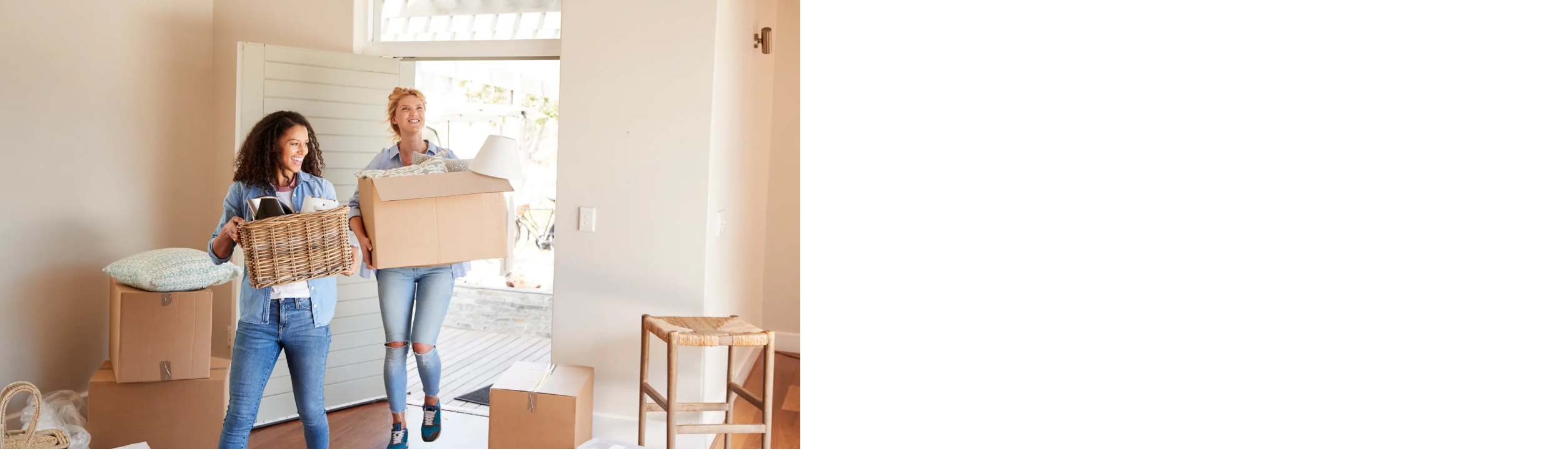

--- FILE ---
content_type: text/html; charset=utf-8
request_url: https://lamaisonduconsommateur.com/en
body_size: 160967
content:
<!DOCTYPE html><html lang="en"><head><meta charSet="utf-8"/><meta name="viewport" content="width=device-width, initial-scale=1"/><link rel="stylesheet" href="/_next/static/chunks/26383a7df14fd484.css" data-precedence="next"/><link rel="stylesheet" href="/_next/static/chunks/90199651286770ea.css" data-precedence="next"/><link rel="stylesheet" href="/_next/static/chunks/281c1eee28102000.css" data-precedence="next"/><link rel="stylesheet" href="/_next/static/chunks/9fb6fa964af0394c.css" data-precedence="next"/><link rel="stylesheet" href="/_next/static/chunks/87899aa46b734e08.css" data-precedence="next"/><link rel="preload" as="script" fetchPriority="low" href="/_next/static/chunks/b35147ae578ec2ca.js"/><script src="/_next/static/chunks/7723be9d9a073199.js" async=""></script><script src="/_next/static/chunks/6cd5e257a501f770.js" async=""></script><script src="/_next/static/chunks/917840f1358f5a96.js" async=""></script><script src="/_next/static/chunks/06eeebf6e1eea4c3.js" async=""></script><script src="/_next/static/chunks/turbopack-fd94ab7e19a94fd1.js" async=""></script><script src="/_next/static/chunks/2678d0373527ef50.js" async=""></script><script src="/_next/static/chunks/7cf0ce4bdf9571a8.js" async=""></script><script src="/_next/static/chunks/2732a41a6aee201b.js" async=""></script><script src="/_next/static/chunks/848360ac5bce688c.js" async=""></script><script src="/_next/static/chunks/5bfcc97a73f0e661.js" async=""></script><script src="/_next/static/chunks/80745a7e1649f3fa.js" async=""></script><script src="/_next/static/chunks/00baf2a62f2326d3.js" async=""></script><script src="/_next/static/chunks/b2460f79769b19f8.js" async=""></script><script src="/_next/static/chunks/053b4d7dfa4be635.js" async=""></script><script src="/_next/static/chunks/bebcc07e7d7ae0aa.js" async=""></script><script src="/_next/static/chunks/bdae923ba759ea76.js" async=""></script><script src="/_next/static/chunks/008284b3bd72dc43.js" async=""></script><script src="/_next/static/chunks/90064fd3f536a930.js" async=""></script><script src="/_next/static/chunks/77d65619449aadc9.js" async=""></script><script src="/_next/static/chunks/07ac4d0a2b2dc12e.js" async=""></script><script src="/_next/static/chunks/471e22aacdf1ff19.js" async=""></script><script src="/_next/static/chunks/1c0d0189a439b37a.js" async=""></script><script src="/_next/static/chunks/0b45424ab3401c4f.js" async=""></script><script src="/_next/static/chunks/7e3ef33105e62315.js" async=""></script><script src="/_next/static/chunks/1f69177c5220e4d1.js" async=""></script><script src="/_next/static/chunks/a85995cb02b6b926.js" async=""></script><script src="/_next/static/chunks/4335f0914efd6e7a.js" async=""></script><link rel="preload" href="https://www.googletagmanager.com/gtag/js?id=G-5SRVSF1Y1Y" as="script"/><meta name="next-size-adjust" content=""/><title>La Maison du Consommateur - Home</title><meta name="description" content="La Maison du Consommateur, led by licensed broker Claude Leclair, offers tailored real estate services in Boisbriand and the Laurentians. Get a free online home evaluation and expert support for buying or selling your property."/><meta name="keywords" content="Claude Leclair real estate broker, La Maison du Consommateur, real estate agency Boisbriand, free home evaluation, OACIQ licensed broker, buy home Laurentians, sell property Boisbriand, residential broker Quebec"/><meta property="og:title" content="La Maison du Consommateur"/><meta property="og:description" content="La Maison du Consommateur, led by licensed broker Claude Leclair, offers tailored real estate services in Boisbriand and the Laurentians. Get a free online home evaluation and expert support for buying or selling your property."/><meta property="og:image" content="https://cloud.urbanimmersive.io/production/sites/clsy0pvlz10lamqbjhpo7sg8j/fb413202-bce3-4b6e-9d7c-716d0748eb27.jpg"/><meta name="twitter:card" content="summary_large_image"/><meta name="twitter:title" content="La Maison du Consommateur"/><meta name="twitter:description" content="La Maison du Consommateur, led by licensed broker Claude Leclair, offers tailored real estate services in Boisbriand and the Laurentians. Get a free online home evaluation and expert support for buying or selling your property."/><meta name="twitter:image" content="https://cloud.urbanimmersive.io/production/sites/clsy0pvlz10lamqbjhpo7sg8j/fb413202-bce3-4b6e-9d7c-716d0748eb27.jpg"/><link rel="icon" href="/icon?9244620110c0c32e" type="image/png" sizes="32x32"/><style></style><meta name="sentry-trace" content="c084118ea4502d8a593cfc7bd4420452-a64638b1a1859e5e-0"/><meta name="baggage" content="sentry-environment=production,sentry-release=main-500,sentry-public_key=200dd366faa751ab6bf5209bdec630a2,sentry-trace_id=c084118ea4502d8a593cfc7bd4420452,sentry-org_id=4509650421350400,sentry-sampled=false,sentry-sample_rand=0.49307727220901587,sentry-sample_rate=0.1"/><script src="/_next/static/chunks/a6dad97d9634a72d.js" noModule=""></script></head><body class="flex flex-col inter_72b3e708-module__ZjAg8W__className min-h-screen"><div hidden=""><!--$--><!--/$--></div><div class="border-(--header-top-navbar-border) border-b bg-(--header-top-navbar-background) px-2 py-2 text-(--header-top-navbar-foreground) text-xs md:px-4 md:text-sm"><div class="mx-auto flex flex-row items-center gap-1 lg:container md:gap-2 justify-end"><div class="flex flex-wrap items-center gap-1 md:gap-2"><div class="flex items-center gap-1 md:gap-2"><span class="truncate font-medium">Claude Leclair</span><a href="mailto:Claude@lamaisonduconsommateur.ca" class="hidden truncate hover:underline sm:inline" title="Claude@lamaisonduconsommateur.ca"><svg xmlns="http://www.w3.org/2000/svg" width="18" height="18" viewBox="0 0 24 24" fill="none" stroke="currentColor" stroke-width="2" stroke-linecap="round" stroke-linejoin="round" class="lucide lucide-mail" aria-hidden="true"><path d="m22 7-8.991 5.727a2 2 0 0 1-2.009 0L2 7"></path><rect x="2" y="4" width="20" height="16" rx="2"></rect></svg></a><a href="tel:5146160555" class="flex-row py-1 hidden items-center gap-1 whitespace-nowrap sm:flex"><svg xmlns="http://www.w3.org/2000/svg" width="24" height="24" viewBox="0 0 24 24" fill="none" stroke="currentColor" stroke-width="2" stroke-linecap="round" stroke-linejoin="round" class="lucide lucide-smartphone hidden size-3 md:inline-block" aria-hidden="true"><rect width="14" height="20" x="5" y="2" rx="2" ry="2"></rect><path d="M12 18h.01"></path></svg> <!-- -->(514) 616-0555</a></div></div></div></div><nav class="top-0 z-50 w-full bg-(--header-menu-background) duration-0"><div class="mx-auto flex min-h-[70px] items-center gap-4 px-2 xl:container 2xl:px-0"><div class="flex py-2"><a href="/en"><img alt="" loading="lazy" width="200" height="200" decoding="async" data-nimg="1" class="max-h-36 max-w-auto" style="color:transparent;object-fit:contain" srcSet="https://cloud.urbanimmersive.io/production/sites/clsy0pvlz10lamqbjhpo7sg8j/fb413202-bce3-4b6e-9d7c-716d0748eb27.jpg?format=auto&amp;width=256&amp;quality=75 1x, https://cloud.urbanimmersive.io/production/sites/clsy0pvlz10lamqbjhpo7sg8j/fb413202-bce3-4b6e-9d7c-716d0748eb27.jpg?format=auto&amp;width=640&amp;quality=75 2x" src="https://cloud.urbanimmersive.io/production/sites/clsy0pvlz10lamqbjhpo7sg8j/fb413202-bce3-4b6e-9d7c-716d0748eb27.jpg?format=auto&amp;width=640&amp;quality=75"/></a></div><div class="flex w-full items-center justify-end"><div class="hidden grow gap-4 font-bold text-sm lg:flex lg:text-md justify-start"><div class="group relative z-30 text-[var(--header-menu-title-foreground)] inline-block text-nowrap p-2"><a class="" href="/en/properties">My Properties<!-- --> <span class="absolute bottom-0 left-0 h-1 w-0 transition-all duration-300 group-hover:w-full bg-[var(--header-menu-title-foreground)]"></span></a></div><div class="group relative z-30 text-[var(--header-menu-title-foreground)] inline-block text-nowrap p-2"><a class="" href="">About<!-- --> <svg xmlns="http://www.w3.org/2000/svg" width="24" height="24" viewBox="0 0 24 24" fill="none" stroke="currentColor" stroke-width="2" stroke-linecap="round" stroke-linejoin="round" class="lucide lucide-chevron-down inline" aria-hidden="true"><path d="m6 9 6 6 6-6"></path></svg><span class="absolute bottom-0 left-0 h-1 w-0 transition-all duration-300 group-hover:w-full bg-[var(--header-menu-title-foreground)]"></span></a><div class="bg-(--header-menu-background) pointer-events-none absolute top-full left-0 w-auto rounded-lg p-4 opacity-0 shadow-lg transition-all duration-300 group-hover:pointer-events-auto group-hover:opacity-100"><a class="flex items-center gap-2 px-4 py-2 text-[var(--header-menu-subtitle-foreground)] hover:bg-[var(--header-menu-hover)]" href="/en/my-profile">My Profile<!-- --> </a><a class="flex items-center gap-2 px-4 py-2 text-[var(--header-menu-subtitle-foreground)] hover:bg-[var(--header-menu-hover)]" href="/en/for-investors">For Investors<!-- --> </a><a class="flex items-center gap-2 px-4 py-2 text-[var(--header-menu-subtitle-foreground)] hover:bg-[var(--header-menu-hover)]" href="/en/testimonials">Testimonials<!-- --> </a></div></div><div class="group relative z-30 text-[var(--header-menu-title-foreground)] inline-block text-nowrap p-2"><a class="" href="">Buyers<!-- --> <svg xmlns="http://www.w3.org/2000/svg" width="24" height="24" viewBox="0 0 24 24" fill="none" stroke="currentColor" stroke-width="2" stroke-linecap="round" stroke-linejoin="round" class="lucide lucide-chevron-down inline" aria-hidden="true"><path d="m6 9 6 6 6-6"></path></svg><span class="absolute bottom-0 left-0 h-1 w-0 transition-all duration-300 group-hover:w-full bg-[var(--header-menu-title-foreground)]"></span></a><div class="bg-(--header-menu-background) pointer-events-none absolute top-full left-0 w-auto rounded-lg p-4 opacity-0 shadow-lg transition-all duration-300 group-hover:pointer-events-auto group-hover:opacity-100"><a class="flex items-center gap-2 px-4 py-2 text-[var(--header-menu-subtitle-foreground)] hover:bg-[var(--header-menu-hover)]" href="/en/buyers/alerts">Real Estate Alerts<!-- --> </a><a class="flex items-center gap-2 px-4 py-2 text-[var(--header-menu-subtitle-foreground)] hover:bg-[var(--header-menu-hover)]" href="/en/you-are-well-protected">With a Broker, You Are Protected<!-- --> </a><a class="flex items-center gap-2 px-4 py-2 text-[var(--header-menu-subtitle-foreground)] hover:bg-[var(--header-menu-hover)]" href="/en/becoming-a-homeowner">Becoming a Homeowner<!-- --> </a><a class="flex items-center gap-2 px-4 py-2 text-[var(--header-menu-subtitle-foreground)] hover:bg-[var(--header-menu-hover)]" href="/en/analyzing-your-needs">Analyzing Your Needs<!-- --> </a><a class="flex items-center gap-2 px-4 py-2 text-[var(--header-menu-subtitle-foreground)] hover:bg-[var(--header-menu-hover)]" href="/en/start-up-costs">Start-up Costs<!-- --> </a><a class="flex items-center gap-2 px-4 py-2 text-[var(--header-menu-subtitle-foreground)] hover:bg-[var(--header-menu-hover)]" target="_blank" href="https://www.oaciq.com/en/buyers-guide">OACIQ Buyers guide <!-- --> <svg xmlns="http://www.w3.org/2000/svg" width="24" height="24" viewBox="0 0 24 24" fill="none" stroke="currentColor" stroke-width="2" stroke-linecap="round" stroke-linejoin="round" class="lucide lucide-external-link inline size-4" aria-hidden="true"><path d="M15 3h6v6"></path><path d="M10 14 21 3"></path><path d="M18 13v6a2 2 0 0 1-2 2H5a2 2 0 0 1-2-2V8a2 2 0 0 1 2-2h6"></path></svg></a></div></div><div class="group relative z-30 text-[var(--header-menu-title-foreground)] inline-block text-nowrap p-2"><a class="" href="">Sellers<!-- --> <svg xmlns="http://www.w3.org/2000/svg" width="24" height="24" viewBox="0 0 24 24" fill="none" stroke="currentColor" stroke-width="2" stroke-linecap="round" stroke-linejoin="round" class="lucide lucide-chevron-down inline" aria-hidden="true"><path d="m6 9 6 6 6-6"></path></svg><span class="absolute bottom-0 left-0 h-1 w-0 transition-all duration-300 group-hover:w-full bg-[var(--header-menu-title-foreground)]"></span></a><div class="bg-(--header-menu-background) pointer-events-none absolute top-full left-0 w-auto rounded-lg p-4 opacity-0 shadow-lg transition-all duration-300 group-hover:pointer-events-auto group-hover:opacity-100"><a class="flex items-center gap-2 px-4 py-2 text-[var(--header-menu-subtitle-foreground)] hover:bg-[var(--header-menu-hover)]" href="/en/sellers/estimation">Online Estimation<!-- --> </a><a class="flex items-center gap-2 px-4 py-2 text-[var(--header-menu-subtitle-foreground)] hover:bg-[var(--header-menu-hover)]" href="/en/the-real-estate-broker">The Real Estate Broker<!-- --> </a><a class="flex items-center gap-2 px-4 py-2 text-[var(--header-menu-subtitle-foreground)] hover:bg-[var(--header-menu-hover)]" href="/en/buy-or-sell-first">Buy or Sell First?<!-- --> </a><a class="flex items-center gap-2 px-4 py-2 text-[var(--header-menu-subtitle-foreground)] hover:bg-[var(--header-menu-hover)]" href="/en/to-sell-quickly">To Sell Quickly<!-- --> </a><a class="flex items-center gap-2 px-4 py-2 text-[var(--header-menu-subtitle-foreground)] hover:bg-[var(--header-menu-hover)]" href="/en/selling-at-the-right-price">Selling at the Right Price<!-- --> </a><a class="flex items-center gap-2 px-4 py-2 text-[var(--header-menu-subtitle-foreground)] hover:bg-[var(--header-menu-hover)]" href="/en/home-and-photography">Home and Photography<!-- --> </a><a class="flex items-center gap-2 px-4 py-2 text-[var(--header-menu-subtitle-foreground)] hover:bg-[var(--header-menu-hover)]" target="_blank" href="https://www.oaciq.com/en/sellers-guide">OACIQ Sellers Guide<!-- --> <svg xmlns="http://www.w3.org/2000/svg" width="24" height="24" viewBox="0 0 24 24" fill="none" stroke="currentColor" stroke-width="2" stroke-linecap="round" stroke-linejoin="round" class="lucide lucide-external-link inline size-4" aria-hidden="true"><path d="M15 3h6v6"></path><path d="M10 14 21 3"></path><path d="M18 13v6a2 2 0 0 1-2 2H5a2 2 0 0 1-2-2V8a2 2 0 0 1 2-2h6"></path></svg></a></div></div><div class="group relative z-30 text-[var(--header-menu-title-foreground)] inline-block text-nowrap p-2"><a class="" href="">Tools<!-- --> <svg xmlns="http://www.w3.org/2000/svg" width="24" height="24" viewBox="0 0 24 24" fill="none" stroke="currentColor" stroke-width="2" stroke-linecap="round" stroke-linejoin="round" class="lucide lucide-chevron-down inline" aria-hidden="true"><path d="m6 9 6 6 6-6"></path></svg><span class="absolute bottom-0 left-0 h-1 w-0 transition-all duration-300 group-hover:w-full bg-[var(--header-menu-title-foreground)]"></span></a><div class="bg-(--header-menu-background) pointer-events-none absolute top-full left-0 w-auto rounded-lg p-4 opacity-0 shadow-lg transition-all duration-300 group-hover:pointer-events-auto group-hover:opacity-100"><a class="flex items-center gap-2 px-4 py-2 text-[var(--header-menu-subtitle-foreground)] hover:bg-[var(--header-menu-hover)]" href="/en/tools/mortgage-calculator">Mortgage Calculator<!-- --> </a><a class="flex items-center gap-2 px-4 py-2 text-[var(--header-menu-subtitle-foreground)] hover:bg-[var(--header-menu-hover)]" href="/en/tools/transfer-tax-calculator">Transfer Taxes Calculator<!-- --> </a><a class="flex items-center gap-2 px-4 py-2 text-[var(--header-menu-subtitle-foreground)] hover:bg-[var(--header-menu-hover)]" href="/en/affiliated-professionals">Affiliated Professionals<!-- --> </a><a class="flex items-center gap-2 px-4 py-2 text-[var(--header-menu-subtitle-foreground)] hover:bg-[var(--header-menu-hover)]" href="https://www.xe.com/en/">Exchange Rate<!-- --> </a></div></div></div><div class="flex items-center gap-4"><a class="hidden cursor-pointer rounded-[var(--button-radius)] px-4 py-4 font-bold text-[var(--header-menu-contact-button-foreground)] text-xs lg:block 2xl:px-8 2xl:text-base bg-[var(--header-menu-contact-button-background)]" href="/en/contact">Contact</a><a hrefLang="fr" class="cursor-pointer p-4 font-bold text-[var(--header-menu-subtitle-foreground)]" href="/fr">Fr</a></div><button data-slot="sheet-trigger" class="inline-flex items-center justify-center gap-2 whitespace-nowrap rounded-md text-sm font-medium transition-all disabled:pointer-events-none disabled:opacity-50 [&amp;_svg]:pointer-events-none [&amp;_svg:not([class*=&#x27;size-&#x27;])]:size-4 shrink-0 [&amp;_svg]:shrink-0 outline-none focus-visible:border-ring focus-visible:ring-ring/50 focus-visible:ring-[3px] aria-invalid:ring-destructive/20 dark:aria-invalid:ring-destructive/40 aria-invalid:border-destructive border bg-background shadow-xs hover:bg-accent hover:text-accent-foreground dark:bg-input/30 dark:border-input dark:hover:bg-input/50 size-9 lg:hidden" type="button" aria-haspopup="dialog" aria-expanded="false" aria-controls="radix-_R_shbrknpfivb_" data-state="closed"><svg xmlns="http://www.w3.org/2000/svg" width="24" height="24" viewBox="0 0 24 24" fill="none" stroke="currentColor" stroke-width="2" stroke-linecap="round" stroke-linejoin="round" class="lucide lucide-menu h-5 w-5" aria-hidden="true"><path d="M4 5h16"></path><path d="M4 12h16"></path><path d="M4 19h16"></path></svg><span class="sr-only">Toggle Menu</span></button></div></div></nav><section style="color:rgb(236 244 255)" class="relative overflow-hidden librebaskerville_439bc431-module__5daXgq__className"><div class="pointer-events-none relative z-20 flex items-center"><div class="container mx-auto flex text-center md:gap-4 h-[480px] md:h-[600px] flex-col md:flex-row"><div class="pointer-events-auto flex grow flex-col justify-center self-center"><h1 class="mt-8 mb-4 text-center font-bold md:mt-4 md:text-center text-3xl md:text-5xl xl:text-6xl" style="text-shadow:1px 1px 0 rgba(6 31 71), 1px -1px 0 rgba(6 31 71), -1px 1px 0 rgba(6 31 71), -1px -1px 0 rgba(6 31 71), 1px 0px 0 rgba(6 31 71), 0px 1px 0 rgba(6 31 71), -1px 0px 0 rgba(6 31 71), 0px -1px 0 rgba(6 31 71)">La Maison Du Consommateur</h1><h2 class="mb-4 text-center font-bold md:text-center text-2xl md:text-3xl xl:text-4xl uppercase" style="text-shadow:1px 1px 0 rgba(6 31 71), 1px -1px 0 rgba(6 31 71), -1px 1px 0 rgba(6 31 71), -1px -1px 0 rgba(6 31 71), 1px 0px 0 rgba(6 31 71), 0px 1px 0 rgba(6 31 71), -1px 0px 0 rgba(6 31 71), 0px -1px 0 rgba(6 31 71)">My mission, your home</h2><div class="flex gap-2 justify-center md:justify-center"><a class="inline-flex items-center justify-center gap-2 whitespace-nowrap text-sm transition-all disabled:pointer-events-none disabled:opacity-50 [&amp;_svg]:pointer-events-none [&amp;_svg:not([class*=&#x27;size-&#x27;])]:size-4 shrink-0 [&amp;_svg]:shrink-0 outline-none focus-visible:border-ring focus-visible:ring-ring/50 focus-visible:ring-[3px] aria-invalid:ring-destructive/20 dark:aria-invalid:ring-destructive/40 aria-invalid:border-destructive text-[var(--button-foreground)] bg-[var(--button-background)] font-bold hover:bg-[var(--button-background)]/90 rounded-[var(--button-radius)] py-3 px-6 lg:px-[var(--button-padding-x)] lg:py-[var(--button-padding-y)] text-md lg:h-11 lg:px-8" data-slot="button" href="/en/contact">Contact us<svg xmlns="http://www.w3.org/2000/svg" width="24" height="24" viewBox="0 0 24 24" fill="none" stroke="currentColor" stroke-width="2" stroke-linecap="round" stroke-linejoin="round" class="lucide lucide-phone inline size-4 ml-2" aria-hidden="true"><path d="M13.832 16.568a1 1 0 0 0 1.213-.303l.355-.465A2 2 0 0 1 17 15h3a2 2 0 0 1 2 2v3a2 2 0 0 1-2 2A18 18 0 0 1 2 4a2 2 0 0 1 2-2h3a2 2 0 0 1 2 2v3a2 2 0 0 1-.8 1.6l-.468.351a1 1 0 0 0-.292 1.233 14 14 0 0 0 6.392 6.384"></path></svg></a></div></div></div></div><div class="absolute inset-0 z-10" style="background:rgb(0 0 0 / 20%)"></div><img alt="" loading="lazy" width="2500" height="1080" decoding="async" data-nimg="1" class="z-0 absolute inset-0 h-full w-full object-cover" style="color:transparent" sizes="100vw" srcSet="https://cloud.urbanimmersive.io/production/global/81f28327-28ca-45cb-8dd9-1cafa30c2dda.jpg?format=auto&amp;width=640&amp;quality=75 640w, https://cloud.urbanimmersive.io/production/global/81f28327-28ca-45cb-8dd9-1cafa30c2dda.jpg?format=auto&amp;width=750&amp;quality=75 750w, https://cloud.urbanimmersive.io/production/global/81f28327-28ca-45cb-8dd9-1cafa30c2dda.jpg?format=auto&amp;width=828&amp;quality=75 828w, https://cloud.urbanimmersive.io/production/global/81f28327-28ca-45cb-8dd9-1cafa30c2dda.jpg?format=auto&amp;width=1080&amp;quality=75 1080w, https://cloud.urbanimmersive.io/production/global/81f28327-28ca-45cb-8dd9-1cafa30c2dda.jpg?format=auto&amp;width=1200&amp;quality=75 1200w, https://cloud.urbanimmersive.io/production/global/81f28327-28ca-45cb-8dd9-1cafa30c2dda.jpg?format=auto&amp;width=1920&amp;quality=75 1920w, https://cloud.urbanimmersive.io/production/global/81f28327-28ca-45cb-8dd9-1cafa30c2dda.jpg?format=auto&amp;width=2048&amp;quality=75 2048w, https://cloud.urbanimmersive.io/production/global/81f28327-28ca-45cb-8dd9-1cafa30c2dda.jpg?format=auto&amp;width=3840&amp;quality=75 3840w" src="https://cloud.urbanimmersive.io/production/global/81f28327-28ca-45cb-8dd9-1cafa30c2dda.jpg?format=auto&amp;width=3840&amp;quality=75"/></section><section class="container mx-auto my-16"><h2 class="text-center font-bold text-2xl uppercase">Recent Properties</h2><div class="mx-auto my-8 h-1 w-32 bg-primary md:my-16"></div><div class="grid grid-cols-1 justify-items-center gap-8 lg:grid-cols-2 xl:grid-cols-3"><div data-slot="card" class="text-card-foreground flex flex-col gap-6 group relative w-full overflow-hidden rounded-lg border bg-card py-0 shadow-sm hover:shadow-2xl max-w-[460px] lg:max-w-none"><div data-slot="card-content" class="px-0"><a class="h-full flex-col flex" href="/en/properties/business-sale/17829-rue-victor-mirabel-18771548"><div class="relative overflow-hidden rounded-t-lg"><img alt="Property Image" loading="lazy" width="460" height="300" decoding="async" data-nimg="1" class="h-[240px] w-full overflow-hidden transition-transform group-hover:scale-125 group-hover:blur-xs md:h-[300px] rounded-t-lg duration-700 ease-in-out scale-105 blur-lg" style="color:transparent;object-fit:cover;background-size:cover;background-position:50% 50%;background-repeat:no-repeat;background-image:url(&quot;data:image/svg+xml;charset=utf-8,%3Csvg xmlns=&#x27;http://www.w3.org/2000/svg&#x27; viewBox=&#x27;0 0 460 300&#x27;%3E%3Cfilter id=&#x27;b&#x27; color-interpolation-filters=&#x27;sRGB&#x27;%3E%3CfeGaussianBlur stdDeviation=&#x27;20&#x27;/%3E%3CfeColorMatrix values=&#x27;1 0 0 0 0 0 1 0 0 0 0 0 1 0 0 0 0 0 100 -1&#x27; result=&#x27;s&#x27;/%3E%3CfeFlood x=&#x27;0&#x27; y=&#x27;0&#x27; width=&#x27;100%25&#x27; height=&#x27;100%25&#x27;/%3E%3CfeComposite operator=&#x27;out&#x27; in=&#x27;s&#x27;/%3E%3CfeComposite in2=&#x27;SourceGraphic&#x27;/%3E%3CfeGaussianBlur stdDeviation=&#x27;20&#x27;/%3E%3C/filter%3E%3Cimage width=&#x27;100%25&#x27; height=&#x27;100%25&#x27; x=&#x27;0&#x27; y=&#x27;0&#x27; preserveAspectRatio=&#x27;none&#x27; style=&#x27;filter: url(%23b);&#x27; href=&#x27;[data-uri]&#x27;/%3E%3C/svg%3E&quot;)" srcSet="https://cloud.urbanimmersive.io/production/mls/cls1dtw75000011tusyd0s40e/picture_18771548_1_436317139?format=auto&amp;width=640&amp;quality=75 1x, https://cloud.urbanimmersive.io/production/mls/cls1dtw75000011tusyd0s40e/picture_18771548_1_436317139?format=auto&amp;width=1080&amp;quality=75 2x" src="https://cloud.urbanimmersive.io/production/mls/cls1dtw75000011tusyd0s40e/picture_18771548_1_436317139?format=auto&amp;width=1080&amp;quality=75"/><div class="absolute inset-0 flex items-center justify-center opacity-0 transition-all duration-300 group-hover:opacity-100"><div class="rounded-2xl bg-card/75 p-4">Display the property</div></div></div><div class="flex grow flex-col justify-between p-5"><div><span class="inline-flex items-center font-normal text-muted-foreground text-xs">MLS# <!-- -->18771548</span><h5 class="mb-2 font-bold text-2xl text-card-foreground tracking-tight">Business sale</h5><p class="mb-3 font-normal text-card-foreground">17829 Rue Victor, Mirabel</p></div><div><p class="mb-4 font-bold text-2xl text-card-foreground">$59,900 +txs</p><div class="flex flex-row flex-wrap gap-4 text-card-foreground"></div></div></div></a></div></div><div data-slot="card" class="text-card-foreground flex flex-col gap-6 group relative w-full overflow-hidden rounded-lg border bg-card py-0 shadow-sm hover:shadow-2xl max-w-[460px] lg:max-w-none"><div data-slot="card-content" class="px-0"><a class="h-full flex-col flex" href="/en/properties/lot/ch-du-lac-quenouille-lac-superieur-14028647"><div class="relative overflow-hidden rounded-t-lg"><img alt="Property Image" loading="lazy" width="460" height="300" decoding="async" data-nimg="1" class="h-[240px] w-full overflow-hidden transition-transform group-hover:scale-125 group-hover:blur-xs md:h-[300px] rounded-t-lg duration-700 ease-in-out scale-105 blur-lg" style="color:transparent;object-fit:cover;background-size:cover;background-position:50% 50%;background-repeat:no-repeat;background-image:url(&quot;data:image/svg+xml;charset=utf-8,%3Csvg xmlns=&#x27;http://www.w3.org/2000/svg&#x27; viewBox=&#x27;0 0 460 300&#x27;%3E%3Cfilter id=&#x27;b&#x27; color-interpolation-filters=&#x27;sRGB&#x27;%3E%3CfeGaussianBlur stdDeviation=&#x27;20&#x27;/%3E%3CfeColorMatrix values=&#x27;1 0 0 0 0 0 1 0 0 0 0 0 1 0 0 0 0 0 100 -1&#x27; result=&#x27;s&#x27;/%3E%3CfeFlood x=&#x27;0&#x27; y=&#x27;0&#x27; width=&#x27;100%25&#x27; height=&#x27;100%25&#x27;/%3E%3CfeComposite operator=&#x27;out&#x27; in=&#x27;s&#x27;/%3E%3CfeComposite in2=&#x27;SourceGraphic&#x27;/%3E%3CfeGaussianBlur stdDeviation=&#x27;20&#x27;/%3E%3C/filter%3E%3Cimage width=&#x27;100%25&#x27; height=&#x27;100%25&#x27; x=&#x27;0&#x27; y=&#x27;0&#x27; preserveAspectRatio=&#x27;none&#x27; style=&#x27;filter: url(%23b);&#x27; href=&#x27;[data-uri]&#x27;/%3E%3C/svg%3E&quot;)" srcSet="https://cloud.urbanimmersive.io/production/mls/cls1dtw75000011tusyd0s40e/picture_14028647_1_453786016?format=auto&amp;width=640&amp;quality=75 1x, https://cloud.urbanimmersive.io/production/mls/cls1dtw75000011tusyd0s40e/picture_14028647_1_453786016?format=auto&amp;width=1080&amp;quality=75 2x" src="https://cloud.urbanimmersive.io/production/mls/cls1dtw75000011tusyd0s40e/picture_14028647_1_453786016?format=auto&amp;width=1080&amp;quality=75"/><div class="absolute inset-0 flex items-center justify-center opacity-0 transition-all duration-300 group-hover:opacity-100"><div class="rounded-2xl bg-card/75 p-4">Display the property</div></div></div><div class="flex grow flex-col justify-between p-5"><div><span class="inline-flex items-center font-normal text-muted-foreground text-xs">MLS# <!-- -->14028647</span><h5 class="mb-2 font-bold text-2xl text-card-foreground tracking-tight">Lot</h5><p class="mb-3 font-normal text-card-foreground"> Ch. du Lac-Quenouille, Lac-Supérieur</p></div><div><p class="mb-4 font-bold text-2xl text-card-foreground">$89,900</p><div class="flex flex-row flex-wrap gap-4 text-card-foreground"><div class="flex flex-row"><svg xmlns="http://www.w3.org/2000/svg" width="24" height="24" viewBox="0 0 24 24" fill="none" stroke="currentColor" stroke-width="2" stroke-linecap="round" stroke-linejoin="round" class="lucide lucide-land-plot" aria-hidden="true"><path d="m12 8 6-3-6-3v10"></path><path d="m8 11.99-5.5 3.14a1 1 0 0 0 0 1.74l8.5 4.86a2 2 0 0 0 2 0l8.5-4.86a1 1 0 0 0 0-1.74L16 12"></path><path d="m6.49 12.85 11.02 6.3"></path><path d="M17.51 12.85 6.5 19.15"></path></svg><span class="text-nowrap pl-2">4,096 m²</span></div></div></div></div></a></div></div><div data-slot="card" class="text-card-foreground flex flex-col gap-6 group relative w-full overflow-hidden rounded-lg border bg-card py-0 shadow-sm hover:shadow-2xl max-w-[460px] lg:max-w-none"><div data-slot="card-content" class="px-0"><a class="h-full flex-col flex" href="/en/properties/triplex/17827-17831-rue-victor-mirabel-20183451"><div class="relative overflow-hidden rounded-t-lg"><img alt="Property Image" loading="lazy" width="460" height="300" decoding="async" data-nimg="1" class="h-[240px] w-full overflow-hidden transition-transform group-hover:scale-125 group-hover:blur-xs md:h-[300px] rounded-t-lg duration-700 ease-in-out scale-105 blur-lg" style="color:transparent;object-fit:cover;background-size:cover;background-position:50% 50%;background-repeat:no-repeat;background-image:url(&quot;data:image/svg+xml;charset=utf-8,%3Csvg xmlns=&#x27;http://www.w3.org/2000/svg&#x27; viewBox=&#x27;0 0 460 300&#x27;%3E%3Cfilter id=&#x27;b&#x27; color-interpolation-filters=&#x27;sRGB&#x27;%3E%3CfeGaussianBlur stdDeviation=&#x27;20&#x27;/%3E%3CfeColorMatrix values=&#x27;1 0 0 0 0 0 1 0 0 0 0 0 1 0 0 0 0 0 100 -1&#x27; result=&#x27;s&#x27;/%3E%3CfeFlood x=&#x27;0&#x27; y=&#x27;0&#x27; width=&#x27;100%25&#x27; height=&#x27;100%25&#x27;/%3E%3CfeComposite operator=&#x27;out&#x27; in=&#x27;s&#x27;/%3E%3CfeComposite in2=&#x27;SourceGraphic&#x27;/%3E%3CfeGaussianBlur stdDeviation=&#x27;20&#x27;/%3E%3C/filter%3E%3Cimage width=&#x27;100%25&#x27; height=&#x27;100%25&#x27; x=&#x27;0&#x27; y=&#x27;0&#x27; preserveAspectRatio=&#x27;none&#x27; style=&#x27;filter: url(%23b);&#x27; href=&#x27;[data-uri]&#x27;/%3E%3C/svg%3E&quot;)" srcSet="https://cloud.urbanimmersive.io/production/mls/cls1dtw75000011tusyd0s40e/picture_20183451_1_437031161?format=auto&amp;width=640&amp;quality=75 1x, https://cloud.urbanimmersive.io/production/mls/cls1dtw75000011tusyd0s40e/picture_20183451_1_437031161?format=auto&amp;width=1080&amp;quality=75 2x" src="https://cloud.urbanimmersive.io/production/mls/cls1dtw75000011tusyd0s40e/picture_20183451_1_437031161?format=auto&amp;width=1080&amp;quality=75"/><div class="absolute inset-0 flex items-center justify-center opacity-0 transition-all duration-300 group-hover:opacity-100"><div class="rounded-2xl bg-card/75 p-4">Display the property</div></div></div><div class="flex grow flex-col justify-between p-5"><div><span class="inline-flex items-center font-normal text-muted-foreground text-xs">MLS# <!-- -->20183451</span><h5 class="mb-2 font-bold text-2xl text-card-foreground tracking-tight">Triplex</h5><p class="mb-3 font-normal text-card-foreground">17827-17831 Rue Victor, Mirabel</p></div><div><p class="mb-4 font-bold text-2xl text-card-foreground">$995,000</p><div class="flex flex-row flex-wrap gap-4 text-card-foreground"><div class="flex flex-row"><svg xmlns="http://www.w3.org/2000/svg" width="24" height="24" viewBox="0 0 24 24" fill="none" stroke="currentColor" stroke-width="2" stroke-linecap="round" stroke-linejoin="round" class="lucide lucide-bed-double" aria-hidden="true"><path d="M2 20v-8a2 2 0 0 1 2-2h16a2 2 0 0 1 2 2v8"></path><path d="M4 10V6a2 2 0 0 1 2-2h12a2 2 0 0 1 2 2v4"></path><path d="M12 4v6"></path><path d="M2 18h20"></path></svg> <span class="pl-2">1</span></div><div class="flex flex-row"><svg xmlns="http://www.w3.org/2000/svg" width="24" height="24" viewBox="0 0 24 24" fill="none" stroke="currentColor" stroke-width="2" stroke-linecap="round" stroke-linejoin="round" class="lucide lucide-bath" aria-hidden="true"><path d="M10 4 8 6"></path><path d="M17 19v2"></path><path d="M2 12h20"></path><path d="M7 19v2"></path><path d="M9 5 7.621 3.621A2.121 2.121 0 0 0 4 5v12a2 2 0 0 0 2 2h12a2 2 0 0 0 2-2v-5"></path></svg> <span class="pl-2">1</span></div><div class="flex flex-row"><svg xmlns="http://www.w3.org/2000/svg" width="24" height="24" viewBox="0 0 24 24" fill="none" stroke="currentColor" stroke-width="2" stroke-linecap="round" stroke-linejoin="round" class="lucide lucide-ruler" aria-hidden="true"><path d="M21.3 15.3a2.4 2.4 0 0 1 0 3.4l-2.6 2.6a2.4 2.4 0 0 1-3.4 0L2.7 8.7a2.41 2.41 0 0 1 0-3.4l2.6-2.6a2.41 2.41 0 0 1 3.4 0Z"></path><path d="m14.5 12.5 2-2"></path><path d="m11.5 9.5 2-2"></path><path d="m8.5 6.5 2-2"></path><path d="m17.5 15.5 2-2"></path></svg><span class="text-nowrap pl-2">222 m²</span></div></div></div></div></a></div></div></div><div class="mt-16 text-center"><a class="inline-flex items-center justify-center gap-2 whitespace-nowrap text-sm transition-all disabled:pointer-events-none disabled:opacity-50 [&amp;_svg]:pointer-events-none [&amp;_svg:not([class*=&#x27;size-&#x27;])]:size-4 shrink-0 [&amp;_svg]:shrink-0 outline-none focus-visible:border-ring focus-visible:ring-ring/50 focus-visible:ring-[3px] aria-invalid:ring-destructive/20 dark:aria-invalid:ring-destructive/40 aria-invalid:border-destructive text-[var(--button-foreground)] bg-[var(--button-background)] font-bold hover:bg-[var(--button-background)]/90 rounded-[var(--button-radius)] py-3 px-6 lg:px-[var(--button-padding-x)] lg:py-[var(--button-padding-y)] gap-2" data-slot="button" href="/en/properties">See More Properties <svg xmlns="http://www.w3.org/2000/svg" width="24" height="24" viewBox="0 0 24 24" fill="none" stroke="currentColor" stroke-width="2" stroke-linecap="round" stroke-linejoin="round" class="lucide lucide-plus inline-block" aria-hidden="true"><path d="M5 12h14"></path><path d="M12 5v14"></path></svg></a></div></section><div class="relative grid grid-cols-1 lg:grid-cols-2 gap-8 mt-16 mb-16 container mx-auto pr-2 md:pr-8 pl-2 md:pl-8 pt-0 pb-0" style="border-width:0px;border-radius:0px"><div class="relative z-20"><a href="/en/sellers/estimation" class="group relative block w-full flex-basis-0 cursor-pointer overflow-hidden rounded-lg p-8 text-center h-96"><img alt="Background image" loading="lazy" decoding="async" data-nimg="fill" class="z-0" style="position:absolute;height:100%;width:100%;left:0;top:0;right:0;bottom:0;object-fit:cover;color:transparent" sizes="50vw" srcSet="https://cloud.urbanimmersive.io/production/global/2acfdb21-0094-46a2-a7c2-6db260950688.jpg?format=auto&amp;width=384&amp;quality=75 384w, https://cloud.urbanimmersive.io/production/global/2acfdb21-0094-46a2-a7c2-6db260950688.jpg?format=auto&amp;width=640&amp;quality=75 640w, https://cloud.urbanimmersive.io/production/global/2acfdb21-0094-46a2-a7c2-6db260950688.jpg?format=auto&amp;width=750&amp;quality=75 750w, https://cloud.urbanimmersive.io/production/global/2acfdb21-0094-46a2-a7c2-6db260950688.jpg?format=auto&amp;width=828&amp;quality=75 828w, https://cloud.urbanimmersive.io/production/global/2acfdb21-0094-46a2-a7c2-6db260950688.jpg?format=auto&amp;width=1080&amp;quality=75 1080w, https://cloud.urbanimmersive.io/production/global/2acfdb21-0094-46a2-a7c2-6db260950688.jpg?format=auto&amp;width=1200&amp;quality=75 1200w, https://cloud.urbanimmersive.io/production/global/2acfdb21-0094-46a2-a7c2-6db260950688.jpg?format=auto&amp;width=1920&amp;quality=75 1920w, https://cloud.urbanimmersive.io/production/global/2acfdb21-0094-46a2-a7c2-6db260950688.jpg?format=auto&amp;width=2048&amp;quality=75 2048w, https://cloud.urbanimmersive.io/production/global/2acfdb21-0094-46a2-a7c2-6db260950688.jpg?format=auto&amp;width=3840&amp;quality=75 3840w" src="https://cloud.urbanimmersive.io/production/global/2acfdb21-0094-46a2-a7c2-6db260950688.jpg?format=auto&amp;width=3840&amp;quality=75"/><div class="absolute inset-0 z-10 bg-linear-to-b to-transparent from-[rgba(0,0,0,0.5)]"></div><div class="relative z-20 flex h-full items-center justify-center"><div class="relative p-8 pb-12 rounded-lg" style="background-color:rgb(255 255 255)"><h5 class="font-bold text-xl text-foreground">Online Estimation</h5><p class="text-md text-muted-foreground">Free market value estimation of your property</p><div class="absolute -bottom-4 left-1/2 inline-block -translate-x-1/2 transform bg-secondary p-4 text-secondary-foreground rounded-full"><svg xmlns="http://www.w3.org/2000/svg" width="24" height="24" viewBox="0 0 24 24" fill="none" stroke="currentColor" stroke-width="2" stroke-linecap="round" stroke-linejoin="round" class="lucide lucide-arrow-right size-[18px]" aria-hidden="true"><path d="M5 12h14"></path><path d="m12 5 7 7-7 7"></path></svg></div></div></div></a></div><div class="relative z-20"><a href="/en/buyers/alerts" class="group relative block w-full flex-basis-0 cursor-pointer overflow-hidden rounded-lg p-8 text-center h-96"><img alt="Background image" loading="lazy" decoding="async" data-nimg="fill" class="z-0" style="position:absolute;height:100%;width:100%;left:0;top:0;right:0;bottom:0;object-fit:cover;color:transparent" sizes="50vw" srcSet="https://cloud.urbanimmersive.io/production/global/ab8cc746-5c94-4188-80ac-236fc4cbbbe9.jpg?format=auto&amp;width=384&amp;quality=75 384w, https://cloud.urbanimmersive.io/production/global/ab8cc746-5c94-4188-80ac-236fc4cbbbe9.jpg?format=auto&amp;width=640&amp;quality=75 640w, https://cloud.urbanimmersive.io/production/global/ab8cc746-5c94-4188-80ac-236fc4cbbbe9.jpg?format=auto&amp;width=750&amp;quality=75 750w, https://cloud.urbanimmersive.io/production/global/ab8cc746-5c94-4188-80ac-236fc4cbbbe9.jpg?format=auto&amp;width=828&amp;quality=75 828w, https://cloud.urbanimmersive.io/production/global/ab8cc746-5c94-4188-80ac-236fc4cbbbe9.jpg?format=auto&amp;width=1080&amp;quality=75 1080w, https://cloud.urbanimmersive.io/production/global/ab8cc746-5c94-4188-80ac-236fc4cbbbe9.jpg?format=auto&amp;width=1200&amp;quality=75 1200w, https://cloud.urbanimmersive.io/production/global/ab8cc746-5c94-4188-80ac-236fc4cbbbe9.jpg?format=auto&amp;width=1920&amp;quality=75 1920w, https://cloud.urbanimmersive.io/production/global/ab8cc746-5c94-4188-80ac-236fc4cbbbe9.jpg?format=auto&amp;width=2048&amp;quality=75 2048w, https://cloud.urbanimmersive.io/production/global/ab8cc746-5c94-4188-80ac-236fc4cbbbe9.jpg?format=auto&amp;width=3840&amp;quality=75 3840w" src="https://cloud.urbanimmersive.io/production/global/ab8cc746-5c94-4188-80ac-236fc4cbbbe9.jpg?format=auto&amp;width=3840&amp;quality=75"/><div class="absolute inset-0 z-10 bg-linear-to-b to-transparent from-[rgba(0,0,0,0.5)]"></div><div class="relative z-20 flex h-full items-center justify-center"><div class="relative p-8 pb-12 rounded-lg" style="background-color:rgb(255 255 255)"><h5 class="font-bold text-xl text-foreground">Real Estate Alerts</h5><p class="text-md text-muted-foreground">Receive new properties on the market quickly</p><div class="absolute -bottom-4 left-1/2 inline-block -translate-x-1/2 transform bg-secondary p-4 text-secondary-foreground rounded-full"><svg xmlns="http://www.w3.org/2000/svg" width="24" height="24" viewBox="0 0 24 24" fill="none" stroke="currentColor" stroke-width="2" stroke-linecap="round" stroke-linejoin="round" class="lucide lucide-arrow-right size-[18px]" aria-hidden="true"><path d="M5 12h14"></path><path d="m12 5 7 7-7 7"></path></svg></div></div></div></a></div></div><div class="relative"><img alt="Background image" loading="lazy" decoding="async" data-nimg="fill" class="z-0 object-center" style="position:absolute;height:100%;width:100%;left:0;top:0;right:0;bottom:0;object-fit:cover;color:transparent" sizes="100vw" srcSet="https://cloud.urbanimmersive.io/production/global/5592dadc-16bd-42c0-9be8-15b61393e53c.jpg?format=auto&amp;width=640&amp;quality=75 640w, https://cloud.urbanimmersive.io/production/global/5592dadc-16bd-42c0-9be8-15b61393e53c.jpg?format=auto&amp;width=750&amp;quality=75 750w, https://cloud.urbanimmersive.io/production/global/5592dadc-16bd-42c0-9be8-15b61393e53c.jpg?format=auto&amp;width=828&amp;quality=75 828w, https://cloud.urbanimmersive.io/production/global/5592dadc-16bd-42c0-9be8-15b61393e53c.jpg?format=auto&amp;width=1080&amp;quality=75 1080w, https://cloud.urbanimmersive.io/production/global/5592dadc-16bd-42c0-9be8-15b61393e53c.jpg?format=auto&amp;width=1200&amp;quality=75 1200w, https://cloud.urbanimmersive.io/production/global/5592dadc-16bd-42c0-9be8-15b61393e53c.jpg?format=auto&amp;width=1920&amp;quality=75 1920w, https://cloud.urbanimmersive.io/production/global/5592dadc-16bd-42c0-9be8-15b61393e53c.jpg?format=auto&amp;width=2048&amp;quality=75 2048w, https://cloud.urbanimmersive.io/production/global/5592dadc-16bd-42c0-9be8-15b61393e53c.jpg?format=auto&amp;width=3840&amp;quality=75 3840w" src="https://cloud.urbanimmersive.io/production/global/5592dadc-16bd-42c0-9be8-15b61393e53c.jpg?format=auto&amp;width=3840&amp;quality=75"/><div class="relative z-5 bg-primary/60"><div class="container mx-auto py-12 pb-16"><h3 class="pb-4 text-center font-bold text-primary-foreground text-xl uppercase md:text-3xl lg:text-4xl">Testimonials</h3><div class="flex h-fit items-center"><div class="swiper"><div class="swiper-wrapper"><div class="swiper-slide"><p class="mx-16 my-4 text-center text-base text-primary-foreground md:text-xl lg:text-2xl">We highly recommend the services of Mr. Leclair. He was incredibly efficient and professional.

He helped us define our needs and quickly find a property that matched them. He was always available, easy to reach, and attentive.

During visits, he helped us identify the pros and cons of each property...<button type="button" class="ml-2 cursor-pointer font-bold">Read more</button></p><p class="mx-16 my-2 text-center text-primary-foreground md:text-base lg:text-lg"></p><p class="mx-16 my-4 text-center text-primary-foreground">- <!-- -->Roseline Bienvenu &amp; Jean-François Dumais</p></div><div class="swiper-slide"><p class="mx-16 my-4 text-center text-base text-primary-foreground md:text-xl lg:text-2xl">Hello Mr. Leclair,
Just a few words to thank you for helping my wife and me sell our home in Terrebonne. You’re an honest and professional person.

You advised us well in preparing the house for sale, arranged for the photographer and the certificate of location, everything was done quickly and prof...<button type="button" class="ml-2 cursor-pointer font-bold">Read more</button></p><p class="mx-16 my-2 text-center text-primary-foreground md:text-base lg:text-lg"></p><p class="mx-16 my-4 text-center text-primary-foreground">- <!-- -->Joé Cabral</p></div><div class="swiper-slide"><p class="mx-16 my-4 text-center text-base text-primary-foreground md:text-xl lg:text-2xl">Hello Mr. Leclair,
Thank you so much for your help in buying our triplex. Your professionalism and honesty are, without a doubt, your best calling cards.

Your experience prevented us from getting lost in negotiations, and we appreciated all of your assistance.

Once again, we’re reminded that life ...<button type="button" class="ml-2 cursor-pointer font-bold">Read more</button></p><p class="mx-16 my-2 text-center text-primary-foreground md:text-base lg:text-lg"></p><p class="mx-16 my-4 text-center text-primary-foreground">- <!-- -->Martine Beaulieu &amp; Carol Deschênes</p></div><div class="swiper-slide"><p class="mx-16 my-4 text-center text-base text-primary-foreground md:text-xl lg:text-2xl">Hello,
I want to thank my real estate agent, Claude Leclair, in whom I always had great trust. His patience and support before listing my home were essential.

Claude sensed that I was nervous. As a true professional, never applying pressure, he simply had a few meetings with me to talk things throu...<button type="button" class="ml-2 cursor-pointer font-bold">Read more</button></p><p class="mx-16 my-2 text-center text-primary-foreground md:text-base lg:text-lg"></p><p class="mx-16 my-4 text-center text-primary-foreground">- <!-- -->Lise Lavoie</p></div><div class="swiper-slide"><p class="mx-16 my-4 text-center text-base text-primary-foreground md:text-xl lg:text-2xl">Hello Mr. Leclair,
Thank you for the attention you’ve given us. That said, here’s where I’m at in the process…

Boxes: I pack one or two every day;
Address changes: almost all done;
Renovations: We’ve decided on new drywall throughout, updated electrical and plumbing, new doors, cabinets, bathtubs, ...<button type="button" class="ml-2 cursor-pointer font-bold">Read more</button></p><p class="mx-16 my-2 text-center text-primary-foreground md:text-base lg:text-lg"></p><p class="mx-16 my-4 text-center text-primary-foreground">- <!-- -->André Jr. Morneau</p></div><div class="swiper-slide"><p class="mx-16 my-4 text-center text-base text-primary-foreground md:text-xl lg:text-2xl">Mr. Claude Leclair,
Thank you for your patience, kindness, calm presence, and overall wonderful self.

You’re truly a special person — even someone you can get attached to — and we’re thrilled we had the chance to have a real estate agent like you!

You say: “My Mission, Your Home.” Well, we say: “M...<button type="button" class="ml-2 cursor-pointer font-bold">Read more</button></p><p class="mx-16 my-2 text-center text-primary-foreground md:text-base lg:text-lg"></p><p class="mx-16 my-4 text-center text-primary-foreground">- <!-- -->Karine &amp; Benoit</p></div><div class="swiper-slide"><p class="mx-16 my-4 text-center text-base text-primary-foreground md:text-xl lg:text-2xl">To whom it may concern,
This letter is to recommend the services of Mr. Claude Leclair. Whether buying or selling, he knows how to guide clients to make the right decisions.

In my case, Mr. Leclair helped me see that the offer I received for my property was reasonable, even if it didn’t meet every ...<button type="button" class="ml-2 cursor-pointer font-bold">Read more</button></p><p class="mx-16 my-2 text-center text-primary-foreground md:text-base lg:text-lg"></p><p class="mx-16 my-4 text-center text-primary-foreground">- <!-- -->Gaëtan Paquin</p></div><div class="swiper-slide"><p class="mx-16 my-4 text-center text-base text-primary-foreground md:text-xl lg:text-2xl">Dear Claude,
Thank you for listening to our needs and understanding our constraints. Your creative thinking really helped us throughout the process of buying our home.

We’ll always remember the whirlwind house visits in Blainville and your great sense of humor while house-hunting.

We are deeply gr...<button type="button" class="ml-2 cursor-pointer font-bold">Read more</button></p><p class="mx-16 my-2 text-center text-primary-foreground md:text-base lg:text-lg"></p><p class="mx-16 my-4 text-center text-primary-foreground">- <!-- -->Gilles, Manon, Étienne &amp; Émile</p></div><div class="swiper-slide"><p class="mx-16 my-4 text-center text-base text-primary-foreground md:text-xl lg:text-2xl">Mr. Leclair,
I would like to express my appreciation for the quality of service you provided.

Throughout our many meetings, you were always warm and available. Not once did I feel any pressure from you, and I truly appreciated that.

Your advice on location, the quality of the properties we visited...<button type="button" class="ml-2 cursor-pointer font-bold">Read more</button></p><p class="mx-16 my-2 text-center text-primary-foreground md:text-base lg:text-lg"></p><p class="mx-16 my-4 text-center text-primary-foreground">- <!-- -->Michel Ghosn, Accountant</p></div><div class="swiper-slide"><p class="mx-16 my-4 text-center text-base text-primary-foreground md:text-xl lg:text-2xl">Hello,
Here’s how our story begins. My partner was offered a job with another company and needed to start in April, while my son and I were still in Quebec until the end of the school year. In the evenings, my partner was using his free time to house-hunt. Desperate, he reached out to Claude Leclair...<button type="button" class="ml-2 cursor-pointer font-bold">Read more</button></p><p class="mx-16 my-2 text-center text-primary-foreground md:text-base lg:text-lg"></p><p class="mx-16 my-4 text-center text-primary-foreground">- <!-- -->Jean-Christophe, Rosanne &amp; Réjean Aubert</p></div><div class="swiper-slide"><p class="mx-16 my-4 text-center text-base text-primary-foreground md:text-xl lg:text-2xl">Hello Claude:

First of all I would like to sincerely thank you for all your hard work and effort. Shauna and I were very pleased having you as our agent and felt extremely comfortable. In the past, while Shauna and I were living in the USA we always felt very inferiour and naive when we would talk ...<button type="button" class="ml-2 cursor-pointer font-bold">Read more</button></p><p class="mx-16 my-2 text-center text-primary-foreground md:text-base lg:text-lg"></p><p class="mx-16 my-4 text-center text-primary-foreground">- <!-- -->Johnny</p></div></div><div class="swiper-button-prev"></div><div class="swiper-button-next"></div></div></div></div></div></div><div class="relative grid grid-cols-1 lg:grid-cols-2 gap-8 mb-16 container mx-auto pr-2 md:pr-8 pl-2 md:pl-8 pt-0 pb-0 z-10 -mt-16" style="border-width:0px;border-radius:0px"><div class="relative z-20 max-w-full w-full text-wrap text-left justify-self-start"><a target="_blank" class="group relative block cursor-pointer rounded-lg border bg-background p-4 text-center shadow-md lg:p-8 h-56 md:h-72 lg:h-80" href="https://www.oaciq.com/en/buyers-guide"><div class="relative flex h-full flex-col items-center justify-center gap-4"><svg xmlns="http://www.w3.org/2000/svg" width="24" height="24" viewBox="0 0 24 24" fill="none" stroke="currentColor" stroke-width="2" stroke-linecap="round" stroke-linejoin="round" class="lucide lucide-notebook-pen mt-4 text-primary size-8 lg:size-16" aria-hidden="true"><path d="M13.4 2H6a2 2 0 0 0-2 2v16a2 2 0 0 0 2 2h12a2 2 0 0 0 2-2v-7.4"></path><path d="M2 6h4"></path><path d="M2 10h4"></path><path d="M2 14h4"></path><path d="M2 18h4"></path><path d="M21.378 5.626a1 1 0 1 0-3.004-3.004l-5.01 5.012a2 2 0 0 0-.506.854l-.837 2.87a.5.5 0 0 0 .62.62l2.87-.837a2 2 0 0 0 .854-.506z"></path></svg><h5 class="font-bold text-foreground text-base md:text-lg lg:text-xl">Buyer&#x27;s Guide</h5><p class="hidden text-foreground md:flex lg:mt-4 text-sm md:text-base">This guide will help you buy a property</p><div class="mb-4 inline-block rounded-full bg-secondary p-2 text-secondary-foreground md:p-4"><svg xmlns="http://www.w3.org/2000/svg" width="18" height="18" viewBox="0 0 24 24" fill="none" stroke="currentColor" stroke-width="2" stroke-linecap="round" stroke-linejoin="round" class="lucide lucide-arrow-right" aria-hidden="true"><path d="M5 12h14"></path><path d="m12 5 7 7-7 7"></path></svg></div></div></a></div><div class="relative z-20 max-w-full w-full text-wrap text-left justify-self-start"><a target="_blank" class="group relative block cursor-pointer rounded-lg border bg-background p-4 text-center shadow-md lg:p-8 h-56 md:h-72 lg:h-80" href="https://www.oaciq.com/en/sellers-guide"><div class="relative flex h-full flex-col items-center justify-center gap-4"><svg xmlns="http://www.w3.org/2000/svg" width="24" height="24" viewBox="0 0 24 24" fill="none" stroke="currentColor" stroke-width="2" stroke-linecap="round" stroke-linejoin="round" class="lucide lucide-milestone mt-4 text-primary size-8 lg:size-16" aria-hidden="true"><path d="M12 13v8"></path><path d="M12 3v3"></path><path d="M4 6a1 1 0 0 0-1 1v5a1 1 0 0 0 1 1h13a2 2 0 0 0 1.152-.365l3.424-2.317a1 1 0 0 0 0-1.635l-3.424-2.318A2 2 0 0 0 17 6z"></path></svg><h5 class="font-bold text-foreground text-base md:text-lg lg:text-xl">Seller&#x27;s Guide</h5><p class="hidden text-foreground md:flex lg:mt-4 text-sm md:text-base">This guide will help you sell your property</p><div class="mb-4 inline-block rounded-full bg-secondary p-2 text-secondary-foreground md:p-4"><svg xmlns="http://www.w3.org/2000/svg" width="18" height="18" viewBox="0 0 24 24" fill="none" stroke="currentColor" stroke-width="2" stroke-linecap="round" stroke-linejoin="round" class="lucide lucide-arrow-right" aria-hidden="true"><path d="M5 12h14"></path><path d="m12 5 7 7-7 7"></path></svg></div></div></a></div></div><div class=""><section class="container mx-auto my-16 p-8"><h2 class="text-center font-bold text-2xl">Ready to get in touch?</h2><div class="mx-auto my-8 h-1 w-32 xl:my-12 bg-primary"></div><div class="flex flex-col xl:flex-row"><div class="w-full text-center xl:text-left xl:w-1/2"><div><div class="flex w-full"><div class="flex w-full flex-col place-items-start items-center justify-items-center gap-4 md:grid md:grid-cols-2 md:gap-x-10 lg:gap-x-20 xl:justify-items-start"><div class="col-span-2 w-full"><div class="grid gap-4 grid-cols-1 md:grid-cols-2 lg:grid-cols-3"><div class="group relative flex flex-col overflow-hidden rounded-lg border bg-card shadow-sm transition-transform hover:-translate-y-0.5"><div class="relative w-full overflow-hidden"><img alt="Claude Leclair" loading="lazy" width="1748" height="1942" decoding="async" data-nimg="1" class="aspect-4/3 w-full object-cover duration-700 ease-in-out scale-105 blur-lg" style="color:transparent;background-size:cover;background-position:50% 50%;background-repeat:no-repeat;background-image:url(&quot;data:image/svg+xml;charset=utf-8,%3Csvg xmlns=&#x27;http://www.w3.org/2000/svg&#x27; viewBox=&#x27;0 0 1748 1942&#x27;%3E%3Cfilter id=&#x27;b&#x27; color-interpolation-filters=&#x27;sRGB&#x27;%3E%3CfeGaussianBlur stdDeviation=&#x27;20&#x27;/%3E%3CfeColorMatrix values=&#x27;1 0 0 0 0 0 1 0 0 0 0 0 1 0 0 0 0 0 100 -1&#x27; result=&#x27;s&#x27;/%3E%3CfeFlood x=&#x27;0&#x27; y=&#x27;0&#x27; width=&#x27;100%25&#x27; height=&#x27;100%25&#x27;/%3E%3CfeComposite operator=&#x27;out&#x27; in=&#x27;s&#x27;/%3E%3CfeComposite in2=&#x27;SourceGraphic&#x27;/%3E%3CfeGaussianBlur stdDeviation=&#x27;20&#x27;/%3E%3C/filter%3E%3Cimage width=&#x27;100%25&#x27; height=&#x27;100%25&#x27; x=&#x27;0&#x27; y=&#x27;0&#x27; preserveAspectRatio=&#x27;none&#x27; style=&#x27;filter: url(%23b);&#x27; href=&#x27;[data-uri]&#x27;/%3E%3C/svg%3E&quot;)" srcSet="https://cloud.urbanimmersive.io/production/mls/cls1dtw75000011tusyd0s40e/member_62198?format=auto&amp;width=1920&amp;quality=75 1x, https://cloud.urbanimmersive.io/production/mls/cls1dtw75000011tusyd0s40e/member_62198?format=auto&amp;width=3840&amp;quality=75 2x" src="https://cloud.urbanimmersive.io/production/mls/cls1dtw75000011tusyd0s40e/member_62198?format=auto&amp;width=3840&amp;quality=75"/></div><div class="flex flex-col p-4 items-start text-left"><h5 class="mb-2 font-bold text-card-foreground text-xl tracking-tight">Claude Leclair</h5><p class="mb-1 font-normal text-card-foreground text-sm">Courtier immobilier résidentiel et commercial agréé DA</p><div class="mb-1 font-normal text-muted-foreground text-sm"><a href="tel:5146160555" class="flex flex-row items-center gap-2 whitespace-nowrap py-1"><svg xmlns="http://www.w3.org/2000/svg" width="24" height="24" viewBox="0 0 24 24" fill="none" stroke="currentColor" stroke-width="2" stroke-linecap="round" stroke-linejoin="round" class="lucide lucide-smartphone size-4" aria-hidden="true"><rect width="14" height="20" x="5" y="2" rx="2" ry="2"></rect><path d="M12 18h.01"></path></svg> <!-- -->(514) 616-0555</a></div><div class="flex gap-2 mt-auto pt-2"><button data-slot="button" class="inline-flex items-center justify-center gap-2 whitespace-nowrap rounded-md text-sm font-medium transition-all disabled:pointer-events-none disabled:opacity-50 [&amp;_svg]:pointer-events-none [&amp;_svg:not([class*=&#x27;size-&#x27;])]:size-4 shrink-0 [&amp;_svg]:shrink-0 outline-none focus-visible:border-ring focus-visible:ring-ring/50 focus-visible:ring-[3px] aria-invalid:ring-destructive/20 dark:aria-invalid:ring-destructive/40 aria-invalid:border-destructive border text-card-foreground bg-card shadow-xs hover:bg-card/75 hover:text-card-foreground/75 dark:bg-input/30 dark:border-input dark:hover:bg-input/50 size-9"><a href="/en/properties?agentIds=62198"><svg xmlns="http://www.w3.org/2000/svg" width="24" height="24" viewBox="0 0 24 24" fill="none" stroke="currentColor" stroke-width="2" stroke-linecap="round" stroke-linejoin="round" class="lucide lucide-house h-4 w-4" aria-hidden="true"><path d="M15 21v-8a1 1 0 0 0-1-1h-4a1 1 0 0 0-1 1v8"></path><path d="M3 10a2 2 0 0 1 .709-1.528l7-6a2 2 0 0 1 2.582 0l7 6A2 2 0 0 1 21 10v9a2 2 0 0 1-2 2H5a2 2 0 0 1-2-2z"></path></svg></a></button><a data-slot="button" class="inline-flex items-center justify-center gap-2 whitespace-nowrap rounded-md text-sm font-medium transition-all disabled:pointer-events-none disabled:opacity-50 [&amp;_svg]:pointer-events-none [&amp;_svg:not([class*=&#x27;size-&#x27;])]:size-4 shrink-0 [&amp;_svg]:shrink-0 outline-none focus-visible:border-ring focus-visible:ring-ring/50 focus-visible:ring-[3px] aria-invalid:ring-destructive/20 dark:aria-invalid:ring-destructive/40 aria-invalid:border-destructive border text-card-foreground bg-card shadow-xs hover:bg-card/75 hover:text-card-foreground/75 dark:bg-input/30 dark:border-input dark:hover:bg-input/50 size-9" href="mailto:Claude@lamaisonduconsommateur.ca"><svg xmlns="http://www.w3.org/2000/svg" width="24" height="24" viewBox="0 0 24 24" fill="none" stroke="currentColor" stroke-width="2" stroke-linecap="round" stroke-linejoin="round" class="lucide lucide-mail h-4 w-4" aria-hidden="true"><path d="m22 7-8.991 5.727a2 2 0 0 1-2.009 0L2 7"></path><rect x="2" y="4" width="20" height="16" rx="2"></rect></svg></a></div></div></div></div></div><div><p class="font-bold">Address</p><div><p>Suite 255</p><p>4570<!-- --> <!-- -->Ambroise-Lafortune</p><p>Boisbriand<!-- -->, <!-- -->Québec<!-- --> <!-- -->J7E 4J2</p><p>Canada</p></div></div><div><p class="font-bold">Phone Number</p><a href="tel:514-616-0555" class="flex flex-row items-center gap-2 whitespace-nowrap py-1"><svg xmlns="http://www.w3.org/2000/svg" width="24" height="24" viewBox="0 0 24 24" fill="none" stroke="currentColor" stroke-width="2" stroke-linecap="round" stroke-linejoin="round" class="lucide lucide-smartphone size-4" aria-hidden="true"><rect width="14" height="20" x="5" y="2" rx="2" ry="2"></rect><path d="M12 18h.01"></path></svg> <!-- -->514-616-0555</a></div><div><p class="font-bold">Email</p><a href="mailto:claude@lamaisonduconsommateur.ca" class="block whitespace-nowrap break-all py-1">claude@lamaisonduconsommateur.ca</a></div><div class="hidden"><img alt="Logo" loading="lazy" width="800" height="600" decoding="async" data-nimg="1" class="flex object-contain rounded-none object-center xl:object-left max-h-[50px] md:max-h-[75px]" style="color:transparent" srcSet="https://cloud.urbanimmersive.io/production/sites/cls948vz207u3134lw0kb77w6/5ff589ba-acb9-4f08-ae73-ffba6094700d.jpg?format=auto&amp;width=828&amp;quality=75 1x, https://cloud.urbanimmersive.io/production/sites/cls948vz207u3134lw0kb77w6/5ff589ba-acb9-4f08-ae73-ffba6094700d.jpg?format=auto&amp;width=1920&amp;quality=75 2x" src="https://cloud.urbanimmersive.io/production/sites/cls948vz207u3134lw0kb77w6/5ff589ba-acb9-4f08-ae73-ffba6094700d.jpg?format=auto&amp;width=1920&amp;quality=75"/></div></div></div></div></div><div class="w-full px-4 pt-16 pb-4 xl:pt-4 xl:w-1/2"><div><form><div class="flex flex-col gap-2"><div class="flex gap-2 flex-col md:flex-row"><div data-slot="form-item" class="grid gap-2 w-full"><label data-slot="form-label" class="flex items-center gap-2 text-sm leading-none font-medium select-none group-data-[disabled=true]:pointer-events-none group-data-[disabled=true]:opacity-50 peer-disabled:cursor-not-allowed peer-disabled:opacity-50 data-[error=true]:text-destructive" data-error="false" for="_R_2mlqtbrknpfivb_-form-item">Name</label><input data-slot="form-control" class="file:text-foreground placeholder:text-muted-foreground selection:bg-primary selection:text-primary-foreground dark:bg-input/30 border-input h-9 w-full min-w-0 rounded-md border px-3 py-1 text-base shadow-xs transition-[color,box-shadow] outline-none file:inline-flex file:h-7 file:border-0 file:bg-transparent file:text-sm file:font-medium disabled:pointer-events-none disabled:cursor-not-allowed disabled:opacity-50 md:text-sm focus-visible:border-ring focus-visible:ring-ring/50 focus-visible:ring-[3px] aria-invalid:ring-destructive/20 dark:aria-invalid:ring-destructive/40 aria-invalid:border-destructive bg-white" placeholder="Enter your name" id="_R_2mlqtbrknpfivb_-form-item" aria-describedby="_R_2mlqtbrknpfivb_-form-item-description" aria-invalid="false" name="fullName" value=""/></div><div data-slot="form-item" class="grid gap-2 w-full"><label data-slot="form-label" class="flex items-center gap-2 text-sm leading-none font-medium select-none group-data-[disabled=true]:pointer-events-none group-data-[disabled=true]:opacity-50 peer-disabled:cursor-not-allowed peer-disabled:opacity-50 data-[error=true]:text-destructive" data-error="false" for="_R_4mlqtbrknpfivb_-form-item">Email</label><input data-slot="form-control" class="file:text-foreground placeholder:text-muted-foreground selection:bg-primary selection:text-primary-foreground dark:bg-input/30 border-input h-9 w-full min-w-0 rounded-md border px-3 py-1 text-base shadow-xs transition-[color,box-shadow] outline-none file:inline-flex file:h-7 file:border-0 file:bg-transparent file:text-sm file:font-medium disabled:pointer-events-none disabled:cursor-not-allowed disabled:opacity-50 md:text-sm focus-visible:border-ring focus-visible:ring-ring/50 focus-visible:ring-[3px] aria-invalid:ring-destructive/20 dark:aria-invalid:ring-destructive/40 aria-invalid:border-destructive bg-white" placeholder="Enter your email" id="_R_4mlqtbrknpfivb_-form-item" aria-describedby="_R_4mlqtbrknpfivb_-form-item-description" aria-invalid="false" name="email" value=""/></div><div data-slot="form-item" class="grid gap-2 w-full"><label data-slot="form-label" class="flex items-center gap-2 text-sm leading-none font-medium select-none group-data-[disabled=true]:pointer-events-none group-data-[disabled=true]:opacity-50 peer-disabled:cursor-not-allowed peer-disabled:opacity-50 data-[error=true]:text-destructive" data-error="false" for="_R_6mlqtbrknpfivb_-form-item">Phone Number</label><input data-slot="form-control" class="file:text-foreground placeholder:text-muted-foreground selection:bg-primary selection:text-primary-foreground dark:bg-input/30 border-input h-9 w-full min-w-0 rounded-md border px-3 py-1 text-base shadow-xs transition-[color,box-shadow] outline-none file:inline-flex file:h-7 file:border-0 file:bg-transparent file:text-sm file:font-medium disabled:pointer-events-none disabled:cursor-not-allowed disabled:opacity-50 md:text-sm focus-visible:border-ring focus-visible:ring-ring/50 focus-visible:ring-[3px] aria-invalid:ring-destructive/20 dark:aria-invalid:ring-destructive/40 aria-invalid:border-destructive bg-white" placeholder="Enter your phone number" id="_R_6mlqtbrknpfivb_-form-item" aria-describedby="_R_6mlqtbrknpfivb_-form-item-description" aria-invalid="false" name="phoneNumber" value=""/></div></div><div data-slot="form-item" class="gap-2 hidden"><label data-slot="form-label" class="flex items-center gap-2 text-sm leading-none font-medium select-none group-data-[disabled=true]:pointer-events-none group-data-[disabled=true]:opacity-50 peer-disabled:cursor-not-allowed peer-disabled:opacity-50 data-[error=true]:text-destructive" data-error="false" for="_R_16lqtbrknpfivb_-form-item">Company</label><input data-slot="form-control" class="file:text-foreground placeholder:text-muted-foreground selection:bg-primary selection:text-primary-foreground dark:bg-input/30 border-input h-9 w-full min-w-0 rounded-md border px-3 py-1 text-base shadow-xs transition-[color,box-shadow] outline-none file:inline-flex file:h-7 file:border-0 file:bg-transparent file:text-sm file:font-medium disabled:pointer-events-none disabled:cursor-not-allowed disabled:opacity-50 md:text-sm focus-visible:border-ring focus-visible:ring-ring/50 focus-visible:ring-[3px] aria-invalid:ring-destructive/20 dark:aria-invalid:ring-destructive/40 aria-invalid:border-destructive bg-white" placeholder="Company" id="_R_16lqtbrknpfivb_-form-item" aria-describedby="_R_16lqtbrknpfivb_-form-item-description" aria-invalid="false" name="company" value=""/></div><div data-slot="form-item" class="grid gap-2"><label data-slot="form-label" class="flex items-center gap-2 text-sm leading-none font-medium select-none group-data-[disabled=true]:pointer-events-none group-data-[disabled=true]:opacity-50 peer-disabled:cursor-not-allowed peer-disabled:opacity-50 data-[error=true]:text-destructive" data-error="false" for="_R_1mlqtbrknpfivb_-form-item">Message</label><textarea data-slot="form-control" class="border-input placeholder:text-muted-foreground focus-visible:border-ring focus-visible:ring-ring/50 aria-invalid:ring-destructive/20 dark:aria-invalid:ring-destructive/40 aria-invalid:border-destructive dark:bg-input/30 flex field-sizing-content min-h-16 w-full rounded-md border px-3 py-2 text-base shadow-xs transition-[color,box-shadow] outline-none focus-visible:ring-[3px] disabled:cursor-not-allowed disabled:opacity-50 md:text-sm bg-white" rows="3" name="message" placeholder="Enter your message" id="_R_1mlqtbrknpfivb_-form-item" aria-describedby="_R_1mlqtbrknpfivb_-form-item-description" aria-invalid="false"></textarea></div></div><div class="mt-8 text-center md:mt-16"><button data-slot="button" class="inline-flex items-center justify-center gap-2 whitespace-nowrap text-sm transition-all disabled:pointer-events-none disabled:opacity-50 [&amp;_svg]:pointer-events-none [&amp;_svg:not([class*=&#x27;size-&#x27;])]:size-4 shrink-0 [&amp;_svg]:shrink-0 outline-none focus-visible:border-ring focus-visible:ring-ring/50 focus-visible:ring-[3px] aria-invalid:ring-destructive/20 dark:aria-invalid:ring-destructive/40 aria-invalid:border-destructive text-[var(--button-foreground)] bg-[var(--button-background)] font-bold hover:bg-[var(--button-background)]/90 rounded-[var(--button-radius)] py-3 px-6 lg:px-[var(--button-padding-x)] lg:py-[var(--button-padding-y)]" type="submit">Send <svg xmlns="http://www.w3.org/2000/svg" width="24" height="24" viewBox="0 0 24 24" fill="none" stroke="currentColor" stroke-width="2" stroke-linecap="round" stroke-linejoin="round" class="lucide lucide-send ml-1 inline-block size-4" aria-hidden="true"><path d="M14.536 21.686a.5.5 0 0 0 .937-.024l6.5-19a.496.496 0 0 0-.635-.635l-19 6.5a.5.5 0 0 0-.024.937l7.93 3.18a2 2 0 0 1 1.112 1.11z"></path><path d="m21.854 2.147-10.94 10.939"></path></svg></button></div></form></div></div></div></section></div><footer class="mt-auto pt-16 text-[var(--footer-menu-foreground)] bg-[var(--footer-menu-background)]"><div><div class="container relative mx-auto flex justify-between gap-2 px-4 py-4 pb-12"><div class="grid w-full grid-cols-1 gap-8 text-base md:grid-cols-4 lg:text-lg"><div class=""><a href="/en"><img alt="" loading="lazy" width="200" height="200" decoding="async" data-nimg="1" class="max-h-36 max-w-auto" style="color:transparent;object-fit:contain" srcSet="https://cloud.urbanimmersive.io/production/sites/clsy0pvlz10lamqbjhpo7sg8j/fb413202-bce3-4b6e-9d7c-716d0748eb27.jpg?format=auto&amp;width=256&amp;quality=75 1x, https://cloud.urbanimmersive.io/production/sites/clsy0pvlz10lamqbjhpo7sg8j/fb413202-bce3-4b6e-9d7c-716d0748eb27.jpg?format=auto&amp;width=640&amp;quality=75 2x" src="https://cloud.urbanimmersive.io/production/sites/clsy0pvlz10lamqbjhpo7sg8j/fb413202-bce3-4b6e-9d7c-716d0748eb27.jpg?format=auto&amp;width=640&amp;quality=75"/></a><a class="my-8 inline-block cursor-pointer rounded-[var(--button-radius)] bg-[var(--footer-menu-contact-button-background)] px-8 py-4 font-bold text-[var(--footer-menu-contact-button-foreground)]" href="/en/contact">Contact Us</a><div class="mt-8"><div class="flex gap-2 py-1"></div></div></div><div><p class="mb-2 block font-bold text-base lg:mb-4 lg:text-lg">Ressources</p><ul class="cursor-pointer text-sm lg:text-base"><li><a href="/en/properties">My Properties<!-- --> </a></li><li><a href="/en/my-profile">My Profile<!-- --> </a></li><li><a href="/en/contact">Contact<!-- --> </a></li><li><a href="/en/tools/mortgage-calculator">Mortgage Calculator<!-- --> </a></li><li><a href="/en/tools/transfer-tax-calculator">Transfer Taxes Calculator<!-- --> </a></li></ul></div><div><p class="mb-2 block font-bold text-base lg:mb-4 lg:text-lg">Buyers</p><ul class="cursor-pointer text-sm lg:text-base"><li><a href="/en/buyers/alerts">Real Estate Alerts<!-- --> </a></li><li><a href="/en/you-are-well-protected">With a Broker, You Are Protected<!-- --> </a></li><li><a href="/en/becoming-a-homeowner">Becoming a Homeowner<!-- --> </a></li><li><a href="/en/analyzing-your-needs">Analyzing Your Needs<!-- --> </a></li><li><a href="/en/start-up-costs">Start-up Costs<!-- --> </a></li><li><a target="_blank" href="https://www.oaciq.com/en/buyers-guide">OACIQ Buyers Guide <!-- --> <svg xmlns="http://www.w3.org/2000/svg" width="24" height="24" viewBox="0 0 24 24" fill="none" stroke="currentColor" stroke-width="2" stroke-linecap="round" stroke-linejoin="round" class="lucide lucide-external-link inline size-4" aria-hidden="true"><path d="M15 3h6v6"></path><path d="M10 14 21 3"></path><path d="M18 13v6a2 2 0 0 1-2 2H5a2 2 0 0 1-2-2V8a2 2 0 0 1 2-2h6"></path></svg></a></li></ul></div><div><p class="mb-2 block font-bold text-base lg:mb-4 lg:text-lg">Sellers</p><ul class="cursor-pointer text-sm lg:text-base"><li><a href="/en/sellers/estimation">Online Estimation<!-- --> </a></li><li><a href="/en/the-real-estate-broker">The Real Estate Broker<!-- --> </a></li><li><a href="/en/buy-or-sell-first">Buy or Sell First?<!-- --> </a></li><li><a href="/en/to-sell-quickly">To Sell Quickly<!-- --> </a></li><li><a href="/en/selling-at-the-right-price">Selling at the Right Price<!-- --> </a></li><li><a href="/en/home-and-photography">Home and Photography<!-- --> </a></li><li><a target="_blank" href="https://www.oaciq.com/en/sellers-guide">OACIQ Sellers Guide <!-- --> <svg xmlns="http://www.w3.org/2000/svg" width="24" height="24" viewBox="0 0 24 24" fill="none" stroke="currentColor" stroke-width="2" stroke-linecap="round" stroke-linejoin="round" class="lucide lucide-external-link inline size-4" aria-hidden="true"><path d="M15 3h6v6"></path><path d="M10 14 21 3"></path><path d="M18 13v6a2 2 0 0 1-2 2H5a2 2 0 0 1-2-2V8a2 2 0 0 1 2-2h6"></path></svg></a></li></ul></div></div></div></div><div class="container mx-auto flex items-center justify-between gap-2 border-[var(--footer-menu-bottom-foreground)] border-t border-opacity-25 py-4 font-bold text-[var(--footer-menu-bottom-foreground)] text-xs"><div><a href="https://www.urbanimmersive.com/" target="_blank" rel="noopener">Powered by Urbanimmersive</a></div><div class="text-right">© <!-- -->2026<!-- --> <!-- -->La Maison du Consommateur<!-- --> - <a href="/en/policy">Privacy Policy</a></div></div></footer><!--$--><!--/$--><section class="fixed right-0 bottom-0 left-0 z-40 py-2 md:py-4"><div class="mx-auto w-full max-w-5xl px-2 md:px-4"><div class="flex flex-col items-start space-y-2 rounded bg-gray-100 px-5 py-3 md:flex-col md:items-center md:space-x-2 md:space-y-0"><div class="flex grow items-center text-gray-900"><p class="text-sm">This site uses services that uses cookies to deliver better experience and analyze traffic. You can learn more about the services we use at our<!-- --> <a class="underline" href="/en/policy">Privacy Policy</a>.</p></div><div class="flex w-full flex-row flex-wrap justify-center gap-2 py-2"><button data-slot="button" class="inline-flex items-center justify-center whitespace-nowrap text-sm font-medium transition-all disabled:pointer-events-none disabled:opacity-50 [&amp;_svg]:pointer-events-none [&amp;_svg:not([class*=&#x27;size-&#x27;])]:size-4 shrink-0 [&amp;_svg]:shrink-0 outline-none focus-visible:border-ring focus-visible:ring-ring/50 focus-visible:ring-[3px] aria-invalid:ring-destructive/20 dark:aria-invalid:ring-destructive/40 aria-invalid:border-destructive border bg-background shadow-xs hover:bg-accent hover:text-accent-foreground dark:bg-input/30 dark:border-input dark:hover:bg-input/50 h-8 rounded-md gap-1.5 px-3 has-[&gt;svg]:px-2.5">View Options</button><button data-slot="button" class="inline-flex items-center justify-center whitespace-nowrap text-sm font-medium transition-all disabled:pointer-events-none disabled:opacity-50 [&amp;_svg]:pointer-events-none [&amp;_svg:not([class*=&#x27;size-&#x27;])]:size-4 shrink-0 [&amp;_svg]:shrink-0 outline-none focus-visible:border-ring focus-visible:ring-[3px] aria-invalid:ring-destructive/20 dark:aria-invalid:ring-destructive/40 aria-invalid:border-destructive bg-destructive text-white hover:bg-destructive/90 focus-visible:ring-destructive/20 dark:focus-visible:ring-destructive/40 dark:bg-destructive/60 h-8 rounded-md gap-1.5 px-3 has-[&gt;svg]:px-2.5">Reject All Cookies</button><button data-slot="button" class="inline-flex items-center justify-center whitespace-nowrap text-sm font-medium transition-all disabled:pointer-events-none disabled:opacity-50 [&amp;_svg]:pointer-events-none [&amp;_svg:not([class*=&#x27;size-&#x27;])]:size-4 shrink-0 [&amp;_svg]:shrink-0 outline-none focus-visible:border-ring focus-visible:ring-ring/50 focus-visible:ring-[3px] aria-invalid:ring-destructive/20 dark:aria-invalid:ring-destructive/40 aria-invalid:border-destructive bg-primary text-primary-foreground hover:bg-primary/90 h-8 rounded-md gap-1.5 px-3 has-[&gt;svg]:px-2.5">Accept All Cookies</button></div></div></div></section><script src="/_next/static/chunks/b35147ae578ec2ca.js" id="_R_" async=""></script><script>(self.__next_f=self.__next_f||[]).push([0])</script><script>self.__next_f.push([1,"1:\"$Sreact.fragment\"\n3:I[339756,[\"/_next/static/chunks/2678d0373527ef50.js\"],\"default\"]\n4:I[837457,[\"/_next/static/chunks/2678d0373527ef50.js\"],\"default\"]\n8:I[897367,[\"/_next/static/chunks/2678d0373527ef50.js\"],\"OutletBoundary\"]\n9:\"$Sreact.suspense\"\nb:I[897367,[\"/_next/static/chunks/2678d0373527ef50.js\"],\"ViewportBoundary\"]\nd:I[897367,[\"/_next/static/chunks/2678d0373527ef50.js\"],\"MetadataBoundary\"]\nf:I[563491,[\"/_next/static/chunks/7cf0ce4bdf9571a8.js\"],\"default\"]\n11:I[631464,[\"/_next/static/chunks/2732a41a6aee201b.js\"],\"default\"]\n13:I[175696,[\"/_next/static/chunks/848360ac5bce688c.js\",\"/_next/static/chunks/5bfcc97a73f0e661.js\",\"/_next/static/chunks/80745a7e1649f3fa.js\",\"/_next/static/chunks/00baf2a62f2326d3.js\",\"/_next/static/chunks/b2460f79769b19f8.js\",\"/_next/static/chunks/053b4d7dfa4be635.js\"],\"default\"]\n15:I[407148,[\"/_next/static/chunks/bebcc07e7d7ae0aa.js\",\"/_next/static/chunks/b2460f79769b19f8.js\"],\"default\"]\n16:I[27201,[\"/_next/static/chunks/2678d0373527ef50.js\"],\"IconMark\"]\n:HL[\"/_next/static/chunks/26383a7df14fd484.css\",\"style\"]\n:HL[\"/_next/static/chunks/90199651286770ea.css\",\"style\"]\n:HC[\"/\",\"\"]\n:HL[\"/_next/static/chunks/281c1eee28102000.css\",\"style\"]\n:HL[\"/_next/static/chunks/9fb6fa964af0394c.css\",\"style\"]\n:HL[\"/_next/static/chunks/87899aa46b734e08.css\",\"style\"]\n"])</script><script>self.__next_f.push([1,"0:{\"P\":null,\"b\":\"H--LxQyna-_OtfyfdexEi\",\"c\":[\"\",\"en\"],\"q\":\"\",\"i\":false,\"f\":[[[\"\",{\"children\":[[\"locale\",\"en\",\"d\"],{\"children\":[\"idx-website\",{\"children\":[[\"domain\",\"lamaisonduconsommateur.com\",\"d\"],{\"children\":[\"__PAGE__\",{}]}]}]}]},\"$undefined\",\"$undefined\",true],[[\"$\",\"$1\",\"c\",{\"children\":[[[\"$\",\"link\",\"0\",{\"rel\":\"stylesheet\",\"href\":\"/_next/static/chunks/26383a7df14fd484.css\",\"precedence\":\"next\",\"crossOrigin\":\"$undefined\",\"nonce\":\"$undefined\"}]],\"$L2\"]}],{\"children\":[[\"$\",\"$1\",\"c\",{\"children\":[null,[\"$\",\"$L3\",null,{\"parallelRouterKey\":\"children\",\"error\":\"$undefined\",\"errorStyles\":\"$undefined\",\"errorScripts\":\"$undefined\",\"template\":[\"$\",\"$L4\",null,{}],\"templateStyles\":\"$undefined\",\"templateScripts\":\"$undefined\",\"notFound\":[\"$L5\",[]],\"forbidden\":\"$undefined\",\"unauthorized\":\"$undefined\"}]]}],{\"children\":[[\"$\",\"$1\",\"c\",{\"children\":[null,[\"$\",\"$L3\",null,{\"parallelRouterKey\":\"children\",\"error\":\"$undefined\",\"errorStyles\":\"$undefined\",\"errorScripts\":\"$undefined\",\"template\":[\"$\",\"$L4\",null,{}],\"templateStyles\":\"$undefined\",\"templateScripts\":\"$undefined\",\"notFound\":\"$undefined\",\"forbidden\":\"$undefined\",\"unauthorized\":\"$undefined\"}]]}],{\"children\":[[\"$\",\"$1\",\"c\",{\"children\":[[[\"$\",\"link\",\"0\",{\"rel\":\"stylesheet\",\"href\":\"/_next/static/chunks/90199651286770ea.css\",\"precedence\":\"next\",\"crossOrigin\":\"$undefined\",\"nonce\":\"$undefined\"}],[\"$\",\"script\",\"script-0\",{\"src\":\"/_next/static/chunks/848360ac5bce688c.js\",\"async\":true,\"nonce\":\"$undefined\"}],[\"$\",\"script\",\"script-1\",{\"src\":\"/_next/static/chunks/5bfcc97a73f0e661.js\",\"async\":true,\"nonce\":\"$undefined\"}],[\"$\",\"script\",\"script-2\",{\"src\":\"/_next/static/chunks/80745a7e1649f3fa.js\",\"async\":true,\"nonce\":\"$undefined\"}],[\"$\",\"script\",\"script-3\",{\"src\":\"/_next/static/chunks/00baf2a62f2326d3.js\",\"async\":true,\"nonce\":\"$undefined\"}],[\"$\",\"script\",\"script-4\",{\"src\":\"/_next/static/chunks/b2460f79769b19f8.js\",\"async\":true,\"nonce\":\"$undefined\"}],[\"$\",\"script\",\"script-5\",{\"src\":\"/_next/static/chunks/053b4d7dfa4be635.js\",\"async\":true,\"nonce\":\"$undefined\"}]],\"$L6\"]}],{\"children\":[[\"$\",\"$1\",\"c\",{\"children\":[\"$L7\",[[\"$\",\"link\",\"0\",{\"rel\":\"stylesheet\",\"href\":\"/_next/static/chunks/281c1eee28102000.css\",\"precedence\":\"next\",\"crossOrigin\":\"$undefined\",\"nonce\":\"$undefined\"}],[\"$\",\"link\",\"1\",{\"rel\":\"stylesheet\",\"href\":\"/_next/static/chunks/9fb6fa964af0394c.css\",\"precedence\":\"next\",\"crossOrigin\":\"$undefined\",\"nonce\":\"$undefined\"}],[\"$\",\"link\",\"2\",{\"rel\":\"stylesheet\",\"href\":\"/_next/static/chunks/87899aa46b734e08.css\",\"precedence\":\"next\",\"crossOrigin\":\"$undefined\",\"nonce\":\"$undefined\"}],[\"$\",\"script\",\"script-0\",{\"src\":\"/_next/static/chunks/008284b3bd72dc43.js\",\"async\":true,\"nonce\":\"$undefined\"}],[\"$\",\"script\",\"script-1\",{\"src\":\"/_next/static/chunks/90064fd3f536a930.js\",\"async\":true,\"nonce\":\"$undefined\"}],[\"$\",\"script\",\"script-2\",{\"src\":\"/_next/static/chunks/77d65619449aadc9.js\",\"async\":true,\"nonce\":\"$undefined\"}],[\"$\",\"script\",\"script-3\",{\"src\":\"/_next/static/chunks/07ac4d0a2b2dc12e.js\",\"async\":true,\"nonce\":\"$undefined\"}],[\"$\",\"script\",\"script-4\",{\"src\":\"/_next/static/chunks/471e22aacdf1ff19.js\",\"async\":true,\"nonce\":\"$undefined\"}],[\"$\",\"script\",\"script-5\",{\"src\":\"/_next/static/chunks/1c0d0189a439b37a.js\",\"async\":true,\"nonce\":\"$undefined\"}],[\"$\",\"script\",\"script-6\",{\"src\":\"/_next/static/chunks/0b45424ab3401c4f.js\",\"async\":true,\"nonce\":\"$undefined\"}],[\"$\",\"script\",\"script-7\",{\"src\":\"/_next/static/chunks/7e3ef33105e62315.js\",\"async\":true,\"nonce\":\"$undefined\"}],[\"$\",\"script\",\"script-8\",{\"src\":\"/_next/static/chunks/1f69177c5220e4d1.js\",\"async\":true,\"nonce\":\"$undefined\"}],[\"$\",\"script\",\"script-9\",{\"src\":\"/_next/static/chunks/a85995cb02b6b926.js\",\"async\":true,\"nonce\":\"$undefined\"}],[\"$\",\"script\",\"script-10\",{\"src\":\"/_next/static/chunks/4335f0914efd6e7a.js\",\"async\":true,\"nonce\":\"$undefined\"}]],[\"$\",\"$L8\",null,{\"children\":[\"$\",\"$9\",null,{\"name\":\"Next.MetadataOutlet\",\"children\":\"$@a\"}]}]]}],{},null,false,false]},null,false,false]},null,false,false]},null,false,false]},null,false,false],[\"$\",\"$1\",\"h\",{\"children\":[null,[\"$\",\"$Lb\",null,{\"children\":\"$Lc\"}],[\"$\",\"div\",null,{\"hidden\":true,\"children\":[\"$\",\"$Ld\",null,{\"children\":[\"$\",\"$9\",null,{\"name\":\"Next.Metadata\",\"children\":\"$Le\"}]}]}],[\"$\",\"meta\",null,{\"name\":\"next-size-adjust\",\"content\":\"\"}]]}],false]],\"m\":\"$undefined\",\"G\":[\"$f\",[]],\"S\":false}\n"])</script><script>self.__next_f.push([1,"2:[\"$\",\"$L3\",null,{\"parallelRouterKey\":\"children\",\"error\":\"$undefined\",\"errorStyles\":\"$undefined\",\"errorScripts\":\"$undefined\",\"template\":[\"$\",\"$L4\",null,{}],\"templateStyles\":\"$undefined\",\"templateScripts\":\"$undefined\",\"notFound\":[\"$L10\",[]],\"forbidden\":[[\"$\",\"html\",null,{\"lang\":\"en\",\"children\":[\"$\",\"body\",null,{\"children\":[\"$\",\"main\",null,{\"children\":[[\"$\",\"h1\",null,{\"children\":\"403 - Forbidden\"}],[\"$\",\"p\",null,{\"children\":\"You do not have access to this page.\"}]]}]}]}],[]],\"unauthorized\":[[\"$\",\"html\",null,{\"lang\":\"en\",\"children\":[\"$\",\"body\",null,{\"children\":[\"$\",\"main\",null,{\"children\":[[\"$\",\"h1\",null,{\"children\":\"401 - Unauthorized\"}],[\"$\",\"p\",null,{\"children\":\"Please log in to access this page.\"}]]}]}]}],[]]}]\n10:[\"$\",\"html\",null,{\"lang\":\"en\",\"children\":[[\"$\",\"head\",null,{\"children\":[\"$\",\"title\",null,{\"children\":\"Page Not Found\"}]}],[\"$\",\"body\",null,{\"children\":[\"$\",\"$L11\",null,{}]}]]}]\n5:[\"$\",\"html\",null,{\"lang\":\"en\",\"children\":[[\"$\",\"head\",null,{}],[\"$\",\"body\",null,{\"children\":\"$L12\"}]]}]\nc:[[\"$\",\"meta\",\"0\",{\"charSet\":\"utf-8\"}],[\"$\",\"meta\",\"1\",{\"name\":\"viewport\",\"content\":\"width=device-width, initial-scale=1\"}]]\n"])</script><script>self.__next_f.push([1,"12:[\"$\",\"$L13\",null,{\"formats\":\"$undefined\",\"locale\":\"en\",\"messages\":{\"Generic\":{\"password\":{\"show\":\"Show password\",\"hide\":\"Hide password\"},\"saveChanges\":\"Save changes\",\"error\":{\"email\":\"Invalid email\"}},\"Site\":{\"previewMode\":\"This website is in preview mode because it is not yet enabled. Some features may be unavailable.\",\"newSite\":\"New Site\"},\"Menu\":{\"ourProperties\":\"Our Properties\",\"singleFamilyHomes\":\"Single Family Homes\",\"incomeProperties\":\"Income Properties\",\"condominiums\":\"Condominiums\",\"about\":\"About\",\"ourBrokers\":\"Our Brokers\",\"buyers\":\"Buyers\",\"realEstateAlerts\":\"Real Estate Alerts\",\"onlineEstimation\":\"Online Estimation\",\"tools\":\"Tools\",\"mortgageCalculator\":\"Mortgage Calculator\",\"transferTaxCalculator\":\"Transfer Tax Calculator\",\"contactUs\":\"Contact Us\",\"contactMe\":\"Contact Me\",\"ressources\":\"Ressources\",\"contact\":\"Contact\",\"poweredBy\":\"Powered by Urbanimmersive\",\"privacyPolicy\":\"Privacy Policy\"},\"Cookie\":{\"message\":\"This site uses services that uses cookies to deliver better experience and analyze traffic. You can learn more about the services we use at our\",\"acceptAllCookies\":\"Accept All Cookies\",\"rejectAllCookies\":\"Reject All Cookies\",\"privacyPolicy\":\"Privacy Policy\",\"viewOptions\":\"View Options\",\"essentials\":\"Essentials\",\"functional\":\"Functional\",\"marketing\":\"Marketing\",\"performance\":\"Performance\",\"accept\":\"Accept\",\"cancel\":\"Cancel\"},\"Home\":{\"singleFamilyHomes\":\"Single Family Homes\",\"properties\":\"properties\",\"incomeProperties\":\"Income Properties\",\"condominiums\":\"Condominiums\",\"recentProperties\":\"Recent Properties\",\"recentPropertiesCount\":\"{count, plural, =1 {Recent Property} other {Recent Properties}}\",\"noListingsAvailable\":\"No listings available, come back soon!\",\"seeMoreProperties\":\"See more properties \",\"seeMorePropertiesCount\":\"{count, plural, =1 {See More } other {See More Properties }}\",\"testimonials\":\"Testimonials\",\"buyerGuide\":\"Buyer's Guide\",\"buyerGuideSummary\":\"This guide will help you buy a property with confidence.\",\"sellerGuide\":\"Seller's Guide\",\"sellerGuideSummary\":\"This guide will help you sell a property with confidence.\",\"practicalTools\":\"Practical Tools\",\"practicalToolsSummary\":\"Find tools to help you buy or sell your property.\",\"blog\":\"Blog\",\"blogSummary\":\"Search for articles on real estate.\",\"keepPeaceWithOurPrograms\":\"Keep peace of mind with our program\",\"learnMoreAboutOurProgram\":\"Learn more about our program\",\"followUsSocialMedia\":\"Follow us on social media !\",\"followUs\":\"Follow us\",\"getInTouch\":\"Get in touch !\",\"contact\":\" Contact us\"},\"Listing\":{\"listingSearch\":{\"cancel\":\"Cancel\",\"apply\":\"Apply\",\"resetFilters\":\"Reset Filters\",\"searchPlaceholder\":\"Search address or #MLS\",\"municipalitiesButton\":\"Municipalities\",\"municipalitiesTitle\":\"Filter by municipalities\",\"municipalitiesDescription\":\"Choose one or more municipalities\",\"sellingTypeSellRentButton\":\"For sell and rent\",\"sellingTypeTitle\":\"Filter by selling Type\",\"sellingTypeDescription\":\"Choose to buy or rent\",\"sellingTypeLabels\":{\"sell\":\"For sell\",\"rent\":\"For rent\"},\"priceButton\":\"$$ Price\",\"priceTitle\":\"Filter by Price\",\"priceDescription\":\"Choose a price range\",\"propertyTypeButton\":\"Property Type\",\"propertyTypeTitle\":\"Filter by property Type\",\"propertyTypeDescription\":\"Choose one or more type of property\",\"propertyTypeLabels\":{\"maisonUnifamiliale\":\"Single-family home\",\"condo\":\"Condo\",\"loftStudio\":\"Loft / Studio\",\"plex\":\"Plex\",\"intergeneration\":\"Intergenerational\",\"maisonMobile\":\"Mobile home\",\"farm\":\"Hobby farm\",\"chalet\":\"Cottage\",\"terrain\":\"Lot\"}},\"waitingForRemax\":\"Waiting for RE/MAX Québec...\",\"listings\":\"Listings\",\"noListingsAvailable\":\"No listings available. Come back soon!\",\"noListingsFound\":\"No listings found\",\"noListingsFoundDescription\":\"Try adjusting your search or filter to find what you're looking for.\",\"description\":\"\",\"homeLink\":\"Go to home page\",\"soldDescription\":\"This property is sold. Please contact-us for more information!\",\"errorMessage\":\"An error occurred while talking to the IDX\",\"sold\":\"SOLD\",\"displayProperty\":\"Display the property\",\"searchDots\":\"Search...\",\"search\":\"Search\",\"filters\":\"Filters\",\"reset\":\"Reset\",\"resetSearch\":\"Reset Search\",\"priceMin\":\"Price Min\",\"priceMax\":\"Price Max\",\"results\":\" results\",\"resultsCount\":\"{count, plural, =0 { result} =1 { result} other { results}}\",\"filter\":\"Filter:\",\"sortBy\":\"Sort by:\",\"mostRecent\":\"Most recent\",\"lessRecent\":\"Less recent\",\"moreExpensive\":\"More expensive\",\"lessExpensive\":\"Less expensive\",\"bedrooms\":\" Bedrooms\",\"bathrooms\":\" Bathrooms\",\"addendum\":\"Addendum\",\"inclusionsExclusions\":\"Inclusions \u0026 Exclusions\",\"inclusions\":\"Inclusions\",\"exclusions\":\"Exclusions\",\"upcomingOpenHouse\":\"Upcoming open houses\",\"evaluationsTaxesExpenses\":\"Evaluations, taxes and expenses\",\"municipalEvaluation\":\"Municipal evaluation \",\"landEvaluation\":\"Land evaluation\",\"buildingEvaluation\":\"Building evaluation\",\"total\":\"Total\",\"taxesExpenses\":\"Taxes / Expenses\",\"characteristics\":\"Characteristics\",\"virtualTour\":\"Virtual Tour\",\"shareProperty\":\"Share this property\",\"photos\":\" photos\",\"roomDetails\":\"Room Details\",\"levelDot\":\"Level: \",\"dimensionsDot\":\"Dimensions: \",\"flooringDot\":\"Flooring: \",\"detailsDot\":\"Details: \",\"room\":\"Room\",\"level\":\"Level\",\"dimensions\":\"Dimensions\",\"flooring\":\"Flooring\",\"details\":\"Details\",\"priceNA\":\"Price N/A\",\"priceWithTaxes\":\"{price} +txs\",\"monthlyRentPrice\":\"{price} per month\",\"annuallyRentPrice\":\"{price} per year\",\"weeklyRentPrice\":\"{price} per week\",\"pagination\":\"Pagination\",\"previousPage\":\"Previous page\",\"nextPage\":\"Next page\",\"goToPage\":\"Go to page {page}\"},\"Tools\":{\"mortgageCalculatorTitle\":\"Calculate your mortgage payments for your property\",\"mortgageCalculatorDescription\":\"Use our mortgage calculator to estimate your payments.\",\"descriptionHouseOver1m\":\"For a property over 1 000 000$ (in this case {propertyPrice}), the down payment must be 20% ({downPaymentMinimum}) or more\",\"descriptionHouseDownPayment5-10\":\"For a property over $500 000, the down payment must be 10% ({10Percent}) on the portion of the value over 500 000$ and 5% ({5percent}) on the portion of the value under 500 000$ for a total of {moreThan10Percent} or more\",\"descriptionHouseDownPayment5\":\"Down payment must be 5% ({5percent}) or more\",\"descriptionHouseDownPaymentOverPropertyPrice\":\"The down payment cannot be greater than the price of the property\",\"costProperty\":\"Cost of the property\",\"downPayment\":\"Down payment\",\"loanAmount\":\"Loan amount\",\"interestRate\":\"Interest rate\",\"amortizationPeriod\":\"Amortization period\",\"5Years\":\"5 years\",\"10Years\":\"10 years\",\"15Years\":\"15 years\",\"20Years\":\"20 years\",\"25Years\":\"25 years\",\"30Years\":\"30 years\",\"paymentFrequency\":\"Payment frequency\",\"monthly\":\"Monthly\",\"every2Weeks\":\"Every 2 weeks\",\"weekly\":\"Weekly\",\"hideDetails\":\"Hide details\",\"showDetails\":\"Show details\",\"period\":\"Period\",\"principal\":\"Principal\",\"interest\":\"Interest\",\"remainingLoanAmount\":\"Remaining Loan Amount\",\"transferTaxCalculatorTitle\":\"Calculate the transfer amount of the property\",\"transferTaxCalculatorDescription\":\"To calculate the transfer tax, enter the highest value between the municipal evaluation and the purchase price. Since some cities have different rates, please specify the city to perform the calculation.\",\"city\":\"City\",\"calculate\":\"Calculate\",\"resultsInformationalPurpose\":\"* The results are for informational purposes only\",\"month\":\"month\",\"twoWeeks\":\"2 weeks\",\"week\":\"week\"},\"ContactUs\":{\"title\":\"Contact us\",\"listingTitle\":\"Contact us about this listing\",\"titleOneAgent\":\"Contact Me\",\"subTitle\":\"Would you like to meet us? Would you like to visit one of our properties?\",\"subTitleOneAgent\":\"Would you like to meet me? Would you like to visit one of my properties?\",\"paragraph\":\"Contact us and let us know your questions or comments. Fill out the form below and we will be happy to answer you!\",\"paragraphOneAgent\":\"Contact me and let me know your questions or comments. Fill out the form below and I will be happy to answer you!\",\"address\":\"Address\",\"secondaryAddress\":\"Secondary Address\",\"phone\":\"Phone Number\",\"socialMedia\":\"Social Media\",\"emailsCount\":\"{count, plural, =1 {Email} other {Emails}}\",\"phonesCount\":\"{count, plural, =1 {Phone Number} other {Phone Numbers}}\",\"emails\":\"Emails\",\"name\":\"Name\",\"enterName\":\"Enter your name\",\"email\":\"Email\",\"enterEmail\":\"Enter your email\",\"enterPhoneNumber\":\"Enter your phone number\",\"company\":\"Company\",\"message\":\"Message\",\"enterMessage\":\"Enter your message\",\"send\":\"Send \",\"readyContact\":\"Ready to get in touch?\",\"contactMe\":\"Contact Me\",\"contactUs\":\"Contact Us\",\"ourAgents\":\"Our Agents\"},\"BuyersAlerts\":{\"title\":\"Receive new properties on the market quickly\",\"paragraph\":\"In a few simple steps, sign up for alerts of new properties offered on the market. Be informed quickly when new listings are available according to your criteria.\",\"signUpRealEstateAlerts\":\"Sign up for real estate alerts\",\"previous\":\"Previous\",\"next\":\"Next\",\"send\":\"Send\",\"whichCities\":\"In which cities are you looking?\",\"cityInterest\":\"Indicate the city or cities that interest you *\",\"whatTypesProperties\":\"What type(s) of property are you looking for?\",\"selectTypesProperties\":\"Select one or more types of properties\",\"noResultsFound\":\"No results found.\",\"howSoonStartProject\":\"How soon do you want to start this project?\",\"whenTakePossessionProperty\":\"When do you want to take possession of the property?\",\"whatIsBudget\":\"What is your budget?\",\"minimumPrice\":\"Minimum price\",\"maximumPrice\":\"Maximum price\",\"aboutProperty\":\"About the property\",\"ageOfProperty\":\"Age of the property?\",\"howManyBedroomsMinimum\":\"How many bedrooms minimum? *\",\"numberOfBedrooms\":\"Number of bedrooms\",\"howManyBathroomsMinimum\":\"How many bathrooms minimum? *\",\"numberOfBathrooms\":\"Number of bathrooms\",\"landArea\":\"Land area (in square feet)?\",\"typeBuildingLookingFor\":\"What type of building are you looking for?\",\"additionalInformation\":\"Additional information\",\"essentialFeatures\":\"Essential features\",\"exQuestionsEtc\":\"Ex.: Questions, etc\",\"howToReachYou\":\"How to reach you?\",\"bestTimeReachYou\":\"Best time to reach you\",\"chooseOptions\":\"Choose one or more options\",\"yourName\":\"Your name *\",\"enterYourName\":\"Enter your name\",\"yourPhone\":\"Your phone *\",\"enterYourPhone\":\"Enter your phone number\",\"yourEmail\":\"Your email *\",\"enterYourEmail\":\"Enter your email\",\"company\":\"Company\",\"thankYouForSubmission\":\"Thank you for your submission!\",\"willContactYouShortly\":\"We will contact you shortly to discuss your project.\",\"Errors\":{\"cityInterested\":\"Please enter at least one city\",\"budgetMinInvalid\":\"Please provide a valid number for minimum budget\",\"budgetMinNegative\":\"Minimum budget cannot be negative\",\"budgetMaxInvalid\":\"Please provide a valid number for maximum budget\",\"budgetMaxNegative\":\"Maximum budget cannot be negative\",\"nbBedroomsMinimumInvalid\":\"Please provide a valid number\",\"nbBedroomsMinimumNegative\":\"Number of bedrooms cannot be negative\",\"nbBedroomsMinimumMax\":\"Number of bedrooms cannot exceed 100\",\"nbBathroomsMinimumInvalid\":\"Please provide a valid number\",\"nbBathroomsMinimumNegative\":\"Number of bathrooms cannot be negative\",\"nbBathroomsMinimumMax\":\"Number of bathrooms cannot exceed 100\",\"fullName\":\"Please enter your full name\",\"phoneNumber\":\"Please provide a valid phone number\"}},\"SellersEstimation\":{\"title\":\"Free market value estimation of your property\",\"paragraph\":\"In a few simple steps, get a free estimate of the market value of your property.\",\"startEstimationNow\":\"Start the estimation now\",\"previous\":\"Previous\",\"next\":\"Next\",\"send\":\"Send\",\"addressPropertyType\":\"Address and property type\",\"PropertyAddressAsterix\":\"Your property's address *\",\"propertyAddress\":\"Your property's address\",\"enterCityOrFullAddress\":\"Enter the city or full address of your property\",\"propertyTypeAsterix\":\"Property type *\",\"propertyType\":\"Property type\",\"propertyDetails\":\"Property details\",\"whatYearConstruction\":\"What is the year of construction? *\",\"ex1978\":\"Ex: 1978\",\"whichYearBuyProperty\":\"In which year did you buy the property?\",\"howManyBedroom\":\"How many bedroom(s)? *\",\"numberOfBedroom\":\"Number of bedroom(s)\",\"howManyBathroom\":\"How many bathroom(s)? *\",\"numberOfBathroom\":\"Number of bathroom(s)\",\"garageParking\":\"Garage parking *\",\"numberOfIndoorParking\":\"Number of indoor parking\",\"outdoorParking\":\"Outdoor parking *\",\"numberOfOutdoorParking\":\"Number of outdoor parking\",\"propertyFeatures\":\"Property features\",\"features\":\"Features\",\"selectOneOrMoreFeatures\":\"Select one or more features\",\"noResultsFound\":\"no results found.\",\"landAreaAsterix\":\"Land area (in square feet)? *\",\"landArea\":\"Land area (in square feet)\",\"evaluationsAndTaxes\":\"Evaluations and taxes\",\"municipalEvaluationOfProperty\":\"Municipal evaluation of the property?\",\"costOfMunicipalTaxes\":\"Cost of municipal taxes?\",\"additionalInformation\":\"Additional information\",\"whatIsReasonToSell\":\"What is the reason why you want to sell?\",\"reasonForSale\":\"Reason for sale\",\"exListOfRenovations\":\"Ex.: List of renovations, questions, etc\",\"howToReach\":\"How to reach you?\",\"bestTimeToReach\":\"Best time to reach you\",\"chooseOptions\":\"Choose one or more options\",\"yourName\":\"Your name *\",\"enterName\":\"Enter your name\",\"yourPhone\":\"Your phone *\",\"enterPhone\":\"Enter your phone number\",\"yourEmail\":\"Your email *\",\"enterEmail\":\"Enter your email\",\"company\":\"Company\",\"thankYouForSubmission\":\"Thank you for your submission!\",\"willContactYouShortly\":\"We will contact you shortly to discuss your property.\",\"Errors\":{\"fullAddress\":\"Please provide a valid address\",\"propertyType\":\"Please select a property type\",\"yearBuiltInvalid\":\"Please provide a valid year\",\"yearBuiltMin\":\"Year must be 1800 or later\",\"yearBuiltMax\":\"Year must be 2030 or earlier\",\"yearPurchaseInvalid\":\"Please provide a valid year\",\"yearPurchaseMin\":\"Year must be 1800 or later\",\"yearPurchaseMax\":\"Year must be 2030 or earlier\",\"nbBedroomsInvalid\":\"Please provide a valid number\",\"nbBedroomsMin\":\"Number of bedrooms must be 0 or more\",\"nbBedroomsMax\":\"Number of bedrooms cannot exceed 100\",\"nbBathroomsInvalid\":\"Please provide a valid number\",\"nbBathroomsMin\":\"Number of bathrooms must be 0 or more\",\"nbBathroomsMax\":\"Number of bathrooms cannot exceed 100\",\"nbInteriorParkingInvalid\":\"Please provide a valid number\",\"nbInteriorParkingMin\":\"Number of parking spaces must be 0 or more\",\"nbInteriorParkingMax\":\"Number of parking spaces cannot exceed 100\",\"nbExteriorParkingInvalid\":\"Please provide a valid number\",\"nbExteriorParkingMin\":\"Number of parking spaces must be 0 or more\",\"nbExteriorParkingMax\":\"Number of parking spaces cannot exceed 100\",\"lotSizeInvalid\":\"Please provide a valid number\",\"lotSizeMin\":\"Lot size must be at least 1 square foot\",\"municipalAssessmentInvalid\":\"Please provide a valid amount\",\"municipalAssessmentMin\":\"Assessment must be at least $1\",\"municipalTaxesInvalid\":\"Please provide a valid amount\",\"municipalTaxesMin\":\"Taxes must be at least $1\",\"fullName\":\"Please enter your full name\",\"phoneNumber\":\"Please provide a valid phone number\"}},\"Lead\":{\"house\":\"House\",\"condo\":\"Condo\",\"duplex\":\"Duplex\",\"triplex\":\"Triplex\",\"quadruplex\":\"Quadruplex\",\"plex5plus\":\"Plex 5+\",\"land\":\"Land\",\"farm\":\"Farm\",\"cottage\":\"Cottage\",\"bungalow\":\"Bungalow\",\"mobileHome\":\"Mobile Home\",\"incomeProperty\":\"Income Property\",\"other\":\"Other\",\"garage\":\"Garage\",\"pool\":\"Pool\",\"basement\":\"Basement\",\"fireplace\":\"Fireplace\",\"heatPump\":\"Heat Pump\",\"waterView\":\"Water View\",\"waterside\":\"Navigable Waterfront\",\"privateParking\":\"Private Parking\",\"elevator\":\"Elevator\",\"biGeneration\":\"Bi-generation\",\"bachelor\":\"Bachelor\",\"0To30Days\":\"0 to 30 days\",\"1To3Months\":\"1 to 3 months\",\"3To6Months\":\"3 to 6 months\",\"6To12Months\":\"6 to 12 months\",\"isolated\":\"Isolated\",\"twin\":\"Semi-detached\",\"semiAttached\":\"Semi-Attached\",\"row\":\"Row\",\"quadrex\":\"Quadrex\",\"new\":\"New construction\",\"0To5Years\":\"0 to 5 years\",\"5To10Years\":\"5 to 10 years\",\"10YearsAndPlus\":\"10 years and more\",\"less5000\":\"Less than 5000 sq.ft.\",\"5000To10000\":\"5000 sq.ft. to 10,000 sq.ft.\",\"10000To20000\":\"10,000 sq.ft. to 20,000 sq.ft.\",\"20000To30000\":\"20,000 sq.ft. to 30,000 sq.ft.\",\"30000AndMore\":\"30,000 sq.ft. and more\",\"morning\":\"Morning\",\"afternoon\":\"Afternoon\",\"evening\":\"Evening\",\"weekend\":\"Weekend\",\"weekday\":\"Weekday\",\"notImportant\":\"Not important\",\"noPreference\":\"No preference\",\"thankYouForSubmission\":\"Thank you for your submission!\",\"willContactYouShortly\":\"We will contact you shortly.\"},\"brokers\":{\"brokers\":\" brokers\",\"readyToServe\":\" ready to serve you\",\"search\":\"Search\",\"findBroker\":\"Find a broker...\",\"sort\":\"Sort by : \",\"lastNameAZ\":\"Last Name (A-Z)\",\"lastNameZA\":\"Last Name (Z-A)\",\"firstNameAZ\":\"First Name (A-Z)\",\"firstNameZA\":\"First Name (Z-A)\",\"noBrokerMatchesSearch\":\"No broker matches your search\"},\"Heroes\":{\"title\":\"Heroes\",\"clickToEdit\":\"Click to edit\",\"editTitle\":\"Modify the hero\",\"createButton\":\"Create a hero\",\"deleteTitle\":\"Delete {name}?\",\"deleteDescription\":\"Are you sure you want to delete this hero? This action cannot be undone.\",\"deleteButton\":\"Delete\",\"deletingButton\":\"Deleting...\",\"cancelButton\":\"Cancel\",\"noHerosYet\":\"No heroes yet\",\"noHerosGetStarted\":\"Get started by creating your first hero\",\"Editor\":{\"heroSavedSuccessfully\":\"Hero saved successfully\",\"heroNotSavedSuccessfully\":\"Hero was not saved successfully\",\"name\":\"Name\",\"locale\":\"Locale\",\"saveButton\":\"Save\",\"savingButton\":\"Saving...\",\"heroDataSavedSuccessfully\":\"Hero data saved successfully\",\"heroDataNotSavedSuccessfully\":\"Hero data was not saved successfully\",\"heroSize\":\"Hero Size\",\"customization\":\"Customization\",\"overrideTextColor\":\"Override Text Color\",\"overrideFont\":\"Override Font\",\"html\":\"Custom HTML\",\"htmlContent\":\"HTML Content\",\"htmlDisabledReason\":\"Disabled when Headline or Subtitle is active\",\"headline\":\"Headline\",\"headlineDisabledReason\":\"Disabled when Custom HTML is active\",\"subtitle\":\"Subtitle\",\"subtitleDisabledReason\":\"Disabled when Custom HTML is active\",\"tabBasic\":\"Basic Settings\",\"tabTextContent\":\"Text Content\",\"tabButtons\":\"Buttons\",\"tabFloating\":\"Floating\",\"tabBackground\":\"Background\",\"tabLogo\":\"Logo\",\"tabProfilePicture\":\"Profile Picture\",\"textContent\":\"Text Content\",\"textContentDescription\":\"Add headline, subtitle, or custom HTML content to your hero\",\"textContentDisabled\":\"Enable text content to add a headline, subtitle, or custom HTML\",\"contentMode\":\"Content Mode\",\"simpleMode\":\"Simple Mode\",\"simpleModeDescription\":\"Use headline and subtitle\",\"advancedMode\":\"Advanced Mode\",\"advancedModeDescription\":\"Use custom HTML for full control\",\"textAlign\":\"Text Align\",\"textSize\":\"Text Size\",\"dropShadow\":\"Drop Shadow\",\"textOutline\":\"Text Outline\",\"textOutlineColor\":\"Text Outline Color\",\"uppercase\":\"Uppercase\",\"background\":\"Background\",\"backgroundColor\":\"Background Color\",\"backgroundColorMode\":\"Background Color Position\",\"backgroundColorModeFront\":\"In Front (with opacity)\",\"backgroundColorModeBack\":\"Behind (no overlay)\",\"backgroundBlur\":\"Background Blur\",\"blurAmount\":\"Blur Amount (0 to 20)\",\"opacity\":\"Opacity (0 to 100)\",\"text\":\"Text\",\"textFloat\":\"Text Float\",\"textFloatDescription\":\"Add floating text with custom position and styling\",\"absolutePosition\":\"Absolute Position\",\"textColor\":\"Text Color\",\"backgroundSize\":\"Background Size\",\"image\":\"Image\",\"buttons\":\"Buttons\",\"buttonsDescription\":\"Add call-to-action buttons to your hero\",\"position\":\"Position\",\"settings\":\"Settings\",\"buttonNumber\":\"Button {number}\",\"textStyling\":\"Text Styling\",\"backgroundEnabled\":\"Enable Background\",\"icon\":\"Icon\",\"iconPlacement\":\"Icon Placement\",\"iconSettings\":\"Icon Settings\",\"customButtonColor\":\"Custom Button Color\",\"buttonColor\":\"Button Color\",\"buttonTextColor\":\"Button Text Color\",\"url\":\"URL\",\"addButton\":\"Add Button\",\"video\":\"Video\",\"videoDescription\":\"Add a background video to your hero\",\"poster\":\"Poster\",\"videoURL\":\"Video URL\",\"addVideoURL\":\"Add Video URL\",\"logo\":\"Logo\",\"logoDescription\":\"Display your company logo on the hero section\",\"display\":\"Display\",\"size\":\"Size\",\"logoFile\":\"Logo File\",\"profilePicture\":\"Profile Picture\",\"profilePictureDescription\":\"Add profile pictures to your hero\",\"mode\":\"Mode\",\"order\":\"Order\",\"overlap\":\"Overlap\",\"showName\":\"Show Name\",\"nameSettings\":\"Name Settings\",\"nameBackgroundColor\":\"Name Background Color\",\"nameColor\":\"Name Color\",\"nameSize\":\"Name Size\",\"subNameSize\":\"Sub Name Size\",\"nameOutline\":\"Name Outline\",\"nameOutlineColor\":\"Name Outline Color\",\"subName\":\"Sub Name\",\"addProfilePicture\":\"Add Profile Picture\",\"imageNumber\":\"Image {number}\",\"images\":\"Images\",\"leftSide\":\"Left Side\",\"rightSide\":\"Right Side\",\"slideshow\":\"Slideshow\",\"slideshowDescription\":\"Display multiple images as a slideshow\",\"imageFit\":\"Image Fit\",\"slideDuration\":\"Slide Duration\",\"pagination\":\"Pagination\",\"navigation\":\"Navigation\",\"imageURL\":\"Image URL\",\"slideHtml\":\"Slide HTML Content (optional)\",\"slideNumber\":\"Slide {number}\",\"addImage\":\"Add Image\",\"howManyColors\":\"How Many Colors?\",\"color\":\"Color\",\"fromColor\":\"From Color\",\"toColor\":\"To Color\",\"gradientOrientation\":\"Gradient Orientation\",\"orientation\":\"Orientation\",\"viaColor\":\"Via Color\",\"backgroundDescription\":\"Set a gradient or image as the hero background\",\"backgroundImage\":\"Background Image\",\"defaultImage\":\"Default Image\",\"defaultImageLabel\":\"Default (all screen sizes)\",\"responsiveImages\":\"Responsive Images (Optional)\",\"responsiveImagesDescription\":\"Define specific images for different screen sizes. If not set, the default image or the next smaller breakpoint will be used.\",\"imageSm\":\"Small (640px+)\",\"imageMd\":\"Medium (768px+)\",\"imageLg\":\"Large (1024px+)\",\"imageXl\":\"Extra Large (1280px+)\",\"image2xl\":\"2X Large (1536px+)\",\"preview\":\"Preview\",\"mobileXs\":\"Mobile XS\",\"mobile\":\"Mobile\",\"tablet\":\"Tablet\",\"desktop\":\"Desktop\",\"desktopXl\":\"Desktop XL\",\"desktop2xl\":\"Desktop 2XL\",\"backgroundMedia\":\"Background Media\",\"backgroundMediaDescription\":\"Add video, slideshow, or static background to your hero\",\"backgroundMediaDisabled\":\"Enable background media to add video, slideshow, or static background\",\"backgroundType\":\"Background Type\",\"staticBackground\":\"Static Background\",\"staticBackgroundDescription\":\"Gradient or image background\"},\"HeaderBanner\":{\"title\":\"Header Banner\",\"topBanner\":\"Top Banner\",\"mainBanner\":\"Main Banner\",\"previewBanner\":\"Preview Banner\",\"editBanner\":\"Edit Banner\",\"bannerPreview\":\"Banner Preview\",\"close\":\"Close\"},\"Sizes\":{\"tiny\":\"Tiny\",\"xSmall\":\"X-Small\",\"small\":\"Small\",\"medium\":\"Medium\",\"base\":\"Base\",\"large\":\"Large\",\"xlarge\":\"Extra Large\",\"xLarge\":\"X-Large\",\"2xLarge\":\"2X-Large\",\"3xLarge\":\"3X-Large\",\"4xLarge\":\"4X-Large\",\"5xLarge\":\"5X-Large\",\"6xLarge\":\"6X-Large\",\"7xLarge\":\"7X-Large\",\"8xLarge\":\"8X-Large\",\"9xLarge\":\"9X-Large\",\"huge\":\"Huge\",\"backgroundImage\":\"Background Image\",\"full\":\"Full\"},\"TextSizes\":{\"xSmall\":\"X-Small\",\"small\":\"Small\",\"base\":\"Base\",\"large\":\"Large\",\"xLarge\":\"X-Large\",\"2xLarge\":\"2X-Large\",\"3xLarge\":\"3X-Large\",\"4xLarge\":\"4X-Large\",\"5xLarge\":\"5X-Large\",\"6xLarge\":\"6X-Large\",\"7xLarge\":\"7X-Large\",\"8xLarge\":\"8X-Large\",\"9xLarge\":\"9X-Large\"},\"Alignment\":{\"left\":\"Left\",\"center\":\"Center\",\"right\":\"Right\",\"justify\":\"Justify\"},\"Positions\":{\"left\":\"Left\",\"center\":\"Center\",\"right\":\"Right\",\"justify\":\"Justify\",\"top\":\"Top\",\"bottom\":\"Bottom\",\"topLeft\":\"Top Left\",\"topRight\":\"Top Right\",\"bottomLeft\":\"Bottom Left\",\"bottomRight\":\"Bottom Right\",\"before\":\"Before Text\",\"after\":\"After Text\",\"float\":\"Float\",\"inline\":\"Inline\",\"single\":\"Single\",\"multiple\":\"Multiple\",\"eachSide\":\"Each Side\",\"first\":\"First\",\"last\":\"Last\",\"cover\":\"Cover\",\"contain\":\"Contain\",\"toTop\":\"To Top\",\"toBottom\":\"To Bottom\",\"toLeft\":\"To Left\",\"toRight\":\"To Right\",\"toTopLeft\":\"To Top Left\",\"toTopRight\":\"To Top Right\",\"toBottomLeft\":\"To Bottom Left\",\"toBottomRight\":\"To Bottom Right\"},\"Colors\":{\"primary\":\"Primary\",\"secondary\":\"Secondary\",\"black\":\"Black\",\"white\":\"White\",\"transparent\":\"Transparent\",\"oneColor\":\"1 Color\",\"twoColors\":\"2 Colors\",\"threeColors\":\"3 Colors\",\"oneColorToTransparent\":\"1 Color To Transparent\"}},\"IconPicker\":{\"title\":\"Select Icon\",\"searchPlaceholder\":\"Search for an icon\",\"noResults\":\"No icons found\",\"noResultsDescription\":\"No icons match \\\"{search}\\\". Try a different search term.\",\"loadMore\":\"Load More ({remaining} remaining)\"},\"NavSite\":{\"comingSoon\":\"(Coming soon)\",\"application\":\"Application\",\"dashboard\":\"Dashboard\",\"pages\":\"Pages\",\"homePage\":\"Home Page\",\"agentsSearchPage\":\"Agents Search Page\",\"agentPage\":\"Agent Page\",\"blogsPage\":\"Blogs Page\",\"blogsPostPage\":\"Blogs Post Page\",\"listingsSearchPage\":\"Listings Search Page\",\"listingPage\":\"Listing Page\",\"toolsPage\":\"Tools Page\",\"contactPage\":\"Contact Page\",\"policyPage\":\"Policy Page\",\"customPages\":\"Custom Pages\",\"customRedirect\":\"Redirections\",\"blog\":\"Blog\",\"posts\":\"Posts\",\"tags\":\"Tags\",\"categories\":\"Categories\",\"leads\":\"Leads\",\"listings\":\"Listings\",\"appearance\":\"Visual Aspect\",\"menus\":\"Menus\",\"heroes\":\"Heroes\",\"agentCard\":\"Agent Card\",\"mediasLibrary\":\"Media Library\",\"navigation\":\"Navigation\",\"testimonials\":\"Testimonials\",\"users\":\"Users\",\"import-tours\":\"Import tour\",\"settings\":\"Settings\",\"general\":\"General\",\"subscription\":\"Subscription\",\"data\":\"Data\",\"domains\":\"Domains\",\"emails\":\"Emails\",\"agents\":\"Agents\",\"offices\":\"Offices\",\"admin\":\"Admin\",\"cardTitle\":\"Welcome to the new platform!\",\"cardSubtitle\":\"This new platform allows you to manage your website in a more efficient way.\",\"cardButton\":\"Watch the video\",\"analytics\":\"Analytics\",\"documents\":\"MLS Documents\",\"needHelp\":\"Need help?\",\"messages\":\"Messages\"},\"Nav3DTour\":{\"application\":\"Application\",\"dashboard\":\"Dashboard\",\"myTours\":\"My tours\",\"users\":\"Users\",\"organizations\":\"Organizations\",\"hotspotsLibrary\":\"Hotspots Library\",\"reports\":\"Reports\"},\"NavAdmin\":{\"overview\":\"Overview\",\"sites\":\"Sites\",\"siteGroups\":\"Site Groups\",\"globalMediaLibrary\":\"Media Library\",\"templates\":\"Templates\",\"bridge\":\"Bridge\",\"users\":\"Users\",\"leads\":\"Leads\",\"spamLeads\":\"Spam Leads\",\"tools\":\"Tools\",\"organizations\":\"Organizations\",\"products\":\"Products\",\"subscriptionPackages\":\"Packages\",\"siteManagement\":\"SITE MANAGEMENT\",\"userManagement\":\"USER MANAGEMENT\",\"business\":\"BUSINESS\"},\"UserMenu\":{\"toggleUserMenu\":\"Toggle user menu\",\"myAccount\":\"My Account\",\"changeLanguage\":\"Change Language\",\"notifications\":\"Notifications\",\"settings\":\"Settings\",\"logOut\":\"Log Out\",\"stopImpersonating\":\"Stop Impersonating\",\"impersonating\":\"Impersonating\"},\"Sites\":{\"NotFound\":{\"description\":\"Site does not exist, or you do not have permission to view it\"},\"noSite\":\"No Sites Yet\",\"noSiteDescription\":\"You do not have any sites yet. Create one to get started.\",\"Dashboard\":{\"title\":\"Website Dashboard\",\"Onboarding\":{\"onboarding\":\"Onboarding\",\"shortTitle\":\"Website onboarding\",\"allStepsCompleted\":\"All steps completed!\",\"completedSteps\":\"{completed} steps completed\",\"title\":\"Welcome to your new website dashboard\",\"description\":\"Here is a basic list of steps to help you get started with your website\",\"stepCompletionShort\":\"{completed} of {total} steps\",\"stepCompletion\":\"{completed} of {total} steps completed\",\"showCompleted\":\"Show completed steps {completed}\",\"steps\":{\"name\":{\"title\":\"Name your website\",\"description\":\"Choose a memorable name for your website. This will help clients recognize your brand.\"},\"personalize\":{\"title\":\"Personalize your website\",\"description\":\"Customize your website's appearance, logo, and colors to match your brand identity.\"},\"domain\":{\"title\":\"Add a domain\",\"description\":\"Connect your own domain or purchase a new one to make your website accessible online (coming soon).\"},\"pages\":{\"title\":\"Create or edit pages\",\"description\":\"Add a custom page or edit existing pages to provide information about your services.\"},\"mlsApproval\":{\"title\":\"Provide MLS data approval document\",\"description\":\"Upload your MLS data approval document to enable property listings on your website.\"},\"isOnline\":{\"title\":\"Set your website online\",\"description\":\"Review all steps and publish your website to go live.\"}}},\"stats\":{\"pageViewsTitle\":\"Page Views\",\"pageViewsDescription\":\"Statistics coming soon\",\"pageViewsNote\":\"Stay tuned for analytics!\",\"leadsTitle\":\"Latest Leads\",\"leadsDescription\":\"No leads yet\",\"leadsNote\":\"Lead info will appear here.\",\"otherTitle\":\"Other Info\",\"otherDescription\":\"More features coming soon\"}},\"title\":\"All Sites\",\"subtitle\":\"{count, plural, =0 {No websites} =1 {1 website} other {{count} websites}}\",\"userTitle\":\"Select a website\",\"onlineOnly\":\"Online Only\",\"allOrganizationTypes\":\"All organization types\",\"searchSites\":\"Search sites...\",\"packageTypes\":{\"WEB_BASIC_MONTHLY\":\"Website Basic Monthly\",\"WEB_BASIC_ANNUAL\":\"Website Basic Annual\",\"WEB_STANDARD_MONTHLY\":\"Website Standard Monthly\",\"WEB_STANDARD_ANNUAL\":\"Website Standard Annual\",\"WEB_PRO_MONTHLY\":\"Website Pro Monthly\",\"WEB_PRO_ANNUAL\":\"Website Pro Annual\",\"WEB_EXTRA_AGENT_MONTHLY\":\"Extra Agent Monthly\",\"WEB_EXTRA_AGENT_ANNUAL\":\"Extra Agent Annual\",\"WEB_DOMAIN_NAME_ANNUAL\":\"Domain Name Annual\",\"none\":\"No package\"},\"types\":{\"firm\":\"Firm\",\"multipleAgents\":\"Multiple Agents\",\"agent\":\"Agent\",\"other\":\"Other\",\"na\":\"N/A\"},\"organizationTypes\":{\"IDX_WEBSITE\":\"IDX Website\",\"IMMERSIVE_3D_TOUR\":\"3D Tour\"},\"banners\":{\"other\":\"Other\",\"remax\":\"Remax\",\"sutton\":\"Sutton\",\"century21\":\"Century 21\",\"royalLePage\":\"Royal LePage\",\"viaCapitale\":\"Via Capitale\",\"na\":\"N/A\"},\"table\":{\"domain\":\"Domains\",\"organizationType\":\"Organisation Type\",\"packageType\":\"Package Type\",\"type\":\"Type\",\"banner\":\"Banner\",\"medias\":\"Medias\",\"totalSize\":\"Total Size\",\"status\":\"Status\",\"createdDate\":\"Created Date\",\"noSite\":\"No Site\",\"noTemplate\":\"No Template\",\"online\":\"Online\",\"offline\":\"Offline\",\"deletedAt\":\"Deleted At {date}\"},\"Setup\":{\"couldNotFetch\":\"We could not fetch packages at this time. Please try again later.\",\"siteNotFound\":\"Site not found\",\"siteCreatedTitle\":\"Your website has been successfully created!\",\"siteCreatedDescription\":\"Thank you for choosing our service. You can now customize your website and make it your own.\",\"title\":\"Create your real estate website in just a few clicks\",\"limitedTimeAlert\":\"For a limited time, the one-time setup fee of \u003cprice\u003e\u003c/price\u003e is FREE.\",\"step1\":{\"title\":\"Choose the perfect template for your agency\",\"description\":\"Select a professional template that fits your brand. Then customize it with your favorite features to stand out online.\"},\"step2\":{\"title\":\"Flexible plans to boost your growth\",\"description\":\"Enjoy competitive pricing and grow at your own pace. Choose the plan that matches your ambitions and get exclusive deals by paying annually.\"}},\"Subscription\":{\"noSubscription\":\"No active subscriptions.\",\"month\":\"Month\",\"year\":\"Year\",\"monthly\":\"Monthly\",\"yearly\":\"Yearly\",\"paidMonthly\":\"Paid Monthly\",\"paidYearly\":\"Paid Yearly\",\"plusTaxes\":\"Plus applicable taxes\",\"buttonStartSubscription\":\"Accept \u0026 Start Subscription\",\"dialogTitle\":\"Confirm your selection\",\"selectedTemplate\":\"Selected template:\",\"selectedPackage\":\"Selected plan:\",\"annual\":\"Annual\",\"selectedAgents\":\"Number of agents:\",\"includedNote\":\"(1 included, \u003cprice\u003e\u003c/price\u003e \u003cperiod\u003e\u003c/period\u003e per additional agent)\",\"setupFee\":\"Setup fee:\",\"totalPrice\":\"Total price:\",\"taxesNotice\":\"Plus applicable taxes\",\"noPaymentMethod\":\"No valid payment method\",\"checkingPayment\":\"Validating payment method...\",\"willBeCharged\":\"You will be charged on this credit card.\",\"editPaymentMethod\":\"Edit payment method\",\"refresh\":\"Refresh\",\"cancel\":\"Cancel\",\"confirmAndPay\":\"Confirm and Pay\",\"subscribing\":\"Subscribing...\",\"errorGeneric\":\"An error occurred. Please try again.\",\"errorNoPayment\":\"No payment method found.\",\"errorFailedSubscription\":\"Failed to start subscription. Please try again.\",\"errorFailedSubscriptionWithMessage\":\"Failed to start subscription: \",\"paymentMethodFailed\":\"Failed to validate payment method.\",\"errorPaymentMethod\":\"Error validating the payment method.\",\"noPaymentURL\":\"No  valid payment method URL available.\",\"none\":\"None\",\"perYear\":\"/year\",\"perMonth\":\"/month\",\"modify\":\"Edit\",\"add\":\"Add\",\"verifyingPaymentMethod\":\"Veryfying payment method...\",\"changePaymentMethod\":\"Change payment method\",\"invoiceCreditCard\":\"You will be invoiced on this credit card\",\"subscription\":\"Subscription...\",\"selected\":\"Selected\",\"saveUpToAnnual\":\"Save up to {value}% with annual billing\",\"additionalAgentPrice\":\"1 agent included, \u003cprice\u003e\u003c/price\u003e\u003cperiod\u003e\u003c/period\u003e per additional agent\",\"mostPopular\":\"Most Popular!\"},\"Templates\":{\"loadingTemplates\":\"Loading templates...\",\"noTemplateAvailable\":\"No template available.\",\"logo\":\"Logo\",\"selected\":\"Selected\",\"template\":\"Template\",\"failedToFetchTemplates\":\"Failed to fetch templates\",\"preview\":\"Preview\",\"previewTemplate\":\"Preview {template}\"},\"Documents\":{\"title\":\"Required MLS documents\",\"centrisRedirectionFormTitle\":\"Centris Redirection Form\",\"centrisFormLink\":\"You can download the \u003clink\u003eoriginal document here\u003c/link\u003e, please fill up the form and upload the new document.\",\"centrisDataTransferFormTitle\":\"Centris Data Transfer Form\"},\"Error\":{\"errorTitle\":\"Oops, an error occurred\",\"errorDescription\":\"We couldn’t complete the request to configure your site.\",\"tryAgainLater\":\"Please try again or contact support if the issue persists.\",\"technicalDetails\":\"Technical detail:\"}},\"SiteCreation\":{\"createNewSite\":\"Create New Site\",\"next\":{\"finish\":\"Finish creation\",\"next\":\"Next \u003e\"},\"templates\":{\"title\":\"Choose a template\",\"searchPlaceholder\":\"Search for templates...\"},\"templateOptions\":{\"title\":\"Template options\",\"subtitle\":\"Choose what to copy from the template. Attention some options are dependent between each other.\",\"options\":{\"heros\":\"Heros\",\"pages\":\"Pages\",\"menus\":\"Menus\",\"siteGroups\":\"Site Groups\",\"blogs\":\"Blogs\",\"testimonials\":\"Testimonials\",\"configurations\":\"Site Configurations\"}},\"packages\":{\"title\":\"Select packages\",\"storageTitle\":\"Storage\",\"storageSubtitle\":\"Can only select one storage package\",\"featureTitle\":\"Features\",\"featureSubtitle\":\"Can select more than one package\",\"brokerTitle\":\"Brokers\",\"brokerSubtitle\":\"Can only select one broker package\"},\"domain\":{\"title\":\"Domain configuration\",\"domainName\":\"Domain name\",\"domainFieldName\":\"Enter and verify the domain name\",\"whoisResult\":\"Whois result:\",\"whoisWarning\":\"Please make sure this information is correct before continuing\",\"whoisDomainName\":\"Domain name:\",\"whoisRegistrar\":\"Registrar:\",\"whoisRegistrarUrl\":\"Registrar URL:\",\"whoisNameServers\":\"Name servers:\",\"whoisCreatedDate\":\"Created date:\",\"whoisExpiryDate\":\"Expire date:\",\"verifyDomain\":\"Verify domain\"},\"configurations\":{\"title\":\"Configurations\",\"agentIdFounded\":\"Good news, we found the datasource!\",\"agentIdNotFound\":\"Datasource was not found, try again or continue filling the form!\",\"agentIdSearchTitle\":\"First lets check if the Agent id is already available in our datasource\",\"agentIdSearchLabel\":\"Search Agent id\",\"submitSearchAgent\":\"Search agent code\",\"secondFormTitle\":\"Continue filling the form\",\"agentIdNotFoundForm\":\"Datasource was not found listing will not be available for now\",\"createCentrisRequestLabel\":\"Need to send Centris request for data?\",\"datasourceLabel\":\"Choose a datasource or leave the default if you don't know which one to choose\",\"datasourceDescription\":\"Network on which the web service should connect to obtain information for the site.\",\"agentIdLabel\":\"Agent id\",\"websiteLabel\":\"Website title\",\"contactNameLabel\":\"Contact name\",\"emailLabel\":\"Email\"},\"steps\":{\"templates\":\"Templates\",\"templateOptions\":\"Template Options\",\"packages\":\"Packages\",\"domain\":\"Domain\",\"configuration\":\"Configurations\"}},\"AuthLayout\":{\"toggleNavigation\":\"Toggle navigation menu\",\"allRightsReserved\":\"All Rights Reserved.\"},\"Breadcrumb\":{\"home\":\"Home\",\"sites\":\"Sites\",\"blog\":\"Blog\",\"pages\":\"Pages\",\"pages-general\":\"Home Page\",\"pages-agents-search\":\"Agents Search Page\",\"pages-agent\":\"Agents Page\",\"pages-blogs\":\"Blogs Page\",\"pages-blogs-post\":\"Blogs Post Page\",\"pages-listings-search\":\"Listings Search Page\",\"pages-listing\":\"Listing Page\",\"pages-tools\":\"Tools Page\",\"pages-contact\":\"Contact Page\",\"pages-custom\":\"Custom Pages\",\"pages-redirections\":\"Redirections\",\"appearance-general\":\"General\",\"appearance-agent-card\":\"Agent Card\",\"appearance-testimonials\":\"Testimonials\",\"appearance-menus\":\"Navigation\",\"testimonials\":\"Testimonials\",\"messages\":\"Messages\",\"settings\":\"Settings\",\"settings-general\":\"General\",\"settings-data\":\"Data\",\"settings-domains\":\"Domains\",\"settings-analytics\":\"Analytics\",\"settings-agents\":\"Agents\",\"settings-offices\":\"Offices\",\"settings-subscription\":\"Subscription\",\"settings-documents\":\"MLS Documents\",\"settings-emails\":\"Emails\",\"appearance\":\"Visual Aspect\",\"heroes\":\"Heroes\",\"listings\":\"Listings\",\"leads\":\"Leads\",\"medias\":\"Media Library\",\"analytics\":\"Analytics\",\"navigation\":\"Navigation\",\"blog-posts\":\"Blog Posts\",\"blog-tags\":\"Blog Tags\",\"blog-categories\":\"Blog Categories\",\"users\":\"Users\",\"import-tours\":\"Import tour\",\"setup\":\"Setup\"},\"AdminBreadcrumb\":{\"home\":\"Home\",\"sites\":\"Sites\",\"sites-create\":\"Create new site\",\"site-groups\":\"Site Groups\",\"medias\":\"Global Media Library\",\"templates\":\"Templates\",\"bridge\":\"Bridge\",\"users\":\"Users\",\"leads\":\"Leads\",\"emails\":\"Emails\",\"tools\":\"Tools\",\"my-account\":\"My Account\",\"organizations\":\"Organizations\",\"tour-products\":\"Tour Products\",\"tour-subscription-packages\":\"Tour Subscription Packages\"},\"Appearance\":{\"title\":\"Visual Aspect\",\"thumbnailImage\":\"Thumbnail image\",\"thumbnailImageDescription\":\"The thumbnail image for your site. Accepted formats: .png, .jpg, .jpeg\",\"thumbnailImageHelp\":\"Max file size 50MB. Recommended size 1200x630.\",\"template\":\"Template\",\"chooseTemplate\":\"Choose a template\",\"selectTemplate\":\"Select the template of the site\",\"logo\":\"Logo\",\"logoDescription\":\"The logo for your site. Accepted formats: .png, .jpg, .jpeg\",\"logoHelp\":\"Max file size 50MB. Recommended size 400x400.\",\"font\":\"Font\",\"fontDescription\":\"The font for the heading text your site.\",\"fontHelp\":\"Please select a font.\",\"shareBanner\":\"Share Banner (1200x630)\",\"Dropdowns\":{\"Right\":\"Right\",\"Left\":\"Left\",\"Center\":\"Center\",\"Default\":\"Default\",\"Primary\":\"Primary\",\"Custom\":\"Custom\",\"X-Small\":\"X-Small\",\"Small\":\"Small\",\"Medium\":\"Medium\",\"Large\":\"Large\",\"X-Large\":\"X-Large\",\"2X-Large\":\"2X-Large\",\"3X-Large\":\"3X-Large\",\"Logo First\":\"Logo First\",\"Logo Last\":\"Logo Last\",\"Solid\":\"Solid\",\"Dashed\":\"Dashed\",\"Dotted\":\"Dotted\",\"Double\":\"Double\",\"ContactButton\":\"Contact Button\",\"Logo\":\"Logo\",\"None\":\"None\"},\"Menu\":{\"headerTopNavbar\":\"Header Top Navbar\",\"enabled\":\"Enabled\",\"position\":\"Position\",\"backgroundColor\":\"Background Color\",\"borderColor\":\"Border color\",\"border\":\"Border\",\"borderWidth\":\"Border Width\",\"borderStyle\":\"Border Style\",\"textColor\":\"Text Color\",\"showSocialButtons\":\"Show Social Media Buttons\",\"socialMediaColor\":\"Social Media Color\",\"headerMenu\":\"Header Menu\",\"logoSettings\":\"Logo Settings\",\"menuColors\":\"Menu Colors\",\"footerColors\":\"Footer Colors\",\"contactButtonSettings\":\"Contact Button Settings\",\"socialMediaSettings\":\"Social Media Settings\",\"borderSettings\":\"Border Settings\",\"generalSettings\":\"General Settings\",\"navbarColors\":\"Navbar Colors\",\"showLogo\":\"Show Logo\",\"logoSize\":\"Logo Size\",\"hoverColor\":\"Hover Color\",\"titlePrimaryColor\":\"Title Primary Color\",\"subtitleTextColor\":\"Subtitle Text Color\",\"showContactButton\":\"Show Contact Button\",\"contactSectionDisplay\":\"Contact Section Display\",\"contactSectionLogo\":\"Contact Section Logo\",\"contactButtonPrimaryBgColor\":\"Contact Button Background Primary Color\",\"contactButtonTextColor\":\"Contact Button Text Color\",\"footer\":\"Footer\",\"display\":\"Display\",\"bgPrimaryColor\":\"Background Primary Color\",\"contactButtonBgColor\":\"Contact Button Background Color\",\"contactButtonTextPrimaryColor\":\"Contact Button Text Primary Color\",\"bottomSectionTextColor\":\"Bottom Section Text Color\"},\"LabelOptions\":{\"left\":\"Left\",\"right\":\"Right\",\"center\":\"Center\"},\"General\":{\"colors\":\"Colors\",\"basicColors\":\"Basic Colors\",\"advancedColors\":\"Advanced Colors\",\"primary\":\"Primary\",\"primaryForeground\":\"Primary Foreground\",\"secondary\":\"Secondary Color\",\"secondaryForeground\":\"Secondary Foreground\",\"background\":\"Background\",\"foreground\":\"Foreground\",\"border\":\"Border\",\"muted\":\"Muted\",\"mutedForeground\":\"Muted Foreground\",\"accent\":\"Accent\",\"accentForeground\":\"Accent Foreground\",\"popover\":\"Popover\",\"popoverForeground\":\"Popover Foreground\",\"card\":\"Card\",\"cardForeground\":\"Card Foreground\",\"input\":\"Input\",\"ring\":\"Ring\",\"buttons\":\"Buttons\",\"buttonColor\":\"Button Color\",\"textColor\":\"Text Color\",\"buttonRadius\":\"Button Radius\",\"buttonRadiusDescription\":\"CSS value for corner rounding (e.g., 0.5rem, 8px)\",\"hoverEffect\":\"Hover Effect\",\"effect\":\"Effect\",\"selectHoverEffect\":\"Select a hover effect\",\"hoverEffectDescription\":\"Choose how buttons react when users hover over them\",\"hoverEffectNone\":\"None (Fade)\",\"hoverEffectLift\":\"Lift (Shadow \u0026 Rise)\",\"hoverEffectScale\":\"Scale (Grow)\",\"hoverEffectGlow\":\"Glow (Shadow Glow)\",\"hoverEffectSlide\":\"Slide (Shine Effect)\",\"hoverEffectBrighten\":\"Brighten (Light Up)\",\"buttonPaddingX\":\"Horizontal Padding\",\"buttonPaddingY\":\"Vertical Padding\",\"horizontalPadding\":\"Left and right spacing\",\"verticalPadding\":\"Top and bottom spacing\",\"shape\":\"Shape\",\"spacing\":\"Spacing\",\"preview\":\"Preview\",\"buttonPreviewDescription\":\"See how your buttons will look with current settings\",\"primaryButton\":\"Primary Button\",\"secondaryButton\":\"Secondary Button\",\"smallButton\":\"Small\",\"defaultFont\":\"Default font\",\"defaultFontSize\":\"Default font size (Default: 16px)\",\"brandLogo\":\"Brand Logo\",\"favIcon\":\"FavIcon\"},\"AgentCard\":{\"title\":\"Agent Card\",\"description\":\"Configure how agent cards appear across your website (Contact Section and Contact Page).\",\"descriptionFirm\":\"Configure how agent cards appear on the Agents Search page.\",\"designPreview\":\"Choose a Design\",\"designPreviewDescription\":\"Click on a design to select it. The preview will update based on your visibility settings.\",\"variant\":\"Card Orientation\",\"variantDescription\":\"Choose how agent cards are displayed\",\"variants\":{\"vertical\":\"Vertical (portrait)\",\"horizontal\":\"Horizontal (landscape)\"},\"design\":\"Card Design\",\"designDescription\":\"Choose the visual style of agent cards\",\"designs\":{\"classic\":\"Classic\",\"minimal\":\"Minimal\",\"minimalCard\":\"Minimal Card\",\"modern\":\"Modern\",\"overlay\":\"Overlay\"},\"gridColumns\":\"Grid Columns\",\"gridColumnsDescription\":\"Number of columns for the agent grid\",\"columns\":\"column(s)\",\"maxAgentsToShow\":\"Maximum Agents\",\"maxAgentsToShowDescription\":\"Maximum number of agents to display\",\"textAlign\":\"Content Alignment\",\"alignLeft\":\"Align left\",\"alignCenter\":\"Align center\",\"alignRight\":\"Align right\",\"visibilitySettings\":\"Information Visibility\",\"showJobTitle\":\"Show Job Title\",\"showJobTitleDescription\":\"Display agent job title\",\"showPhone\":\"Show Phone Number\",\"showPhoneDescription\":\"Display agent phone numbers\",\"phoneDisplayMode\":\"Phone Display Style\",\"phoneDisplayModeFull\":\"Full Number\",\"phoneDisplayModeIconOnly\":\"Icon only\",\"phoneDisplayModeDescription\":\"Choose how to display the phone number\",\"showEmail\":\"Show Email Button\",\"showEmailDescription\":\"Display email contact button\",\"showListingsButton\":\"Show Listings Button\",\"showListingsButtonDescription\":\"Display button to view agent listings\",\"pageHeaderSettings\":\"Page Header Settings\",\"pageHeaderSettingsDescription\":\"Configure the header displayed above the agents list.\",\"showBrokerCount\":\"Show Broker Count\",\"showBrokerCountDescription\":\"Display the number of brokers (e.g., \\\"49 brokers ready to serve you\\\")\",\"customTitleEn\":\"Custom Title (English)\",\"customTitlePlaceholderEn\":\"Enter a custom title in English...\",\"customTitleDescriptionEn\":\"Displayed on English pages\",\"customTitleFr\":\"Custom Title (French)\",\"customTitlePlaceholderFr\":\"Enter a custom title in French...\",\"customTitleDescriptionFr\":\"Displayed on French pages\"},\"Testimonials\":{\"title\":\"Testimonials Page\",\"description\":\"Configure how testimonials are displayed on your testimonials page.\",\"layoutSection\":\"Layout\",\"layoutDescription\":\"Choose how testimonials are arranged on the page.\",\"layouts\":{\"cards\":\"Cards\",\"masonry\":\"Masonry\",\"carousel\":\"Carousel\",\"grid\":\"Grid\",\"list\":\"List\",\"timeline\":\"Timeline\"},\"layoutDescriptions\":{\"cards\":\"Simple card grid with consistent heights\",\"masonry\":\"Pinterest-style layout with varied heights\",\"carousel\":\"Sliding carousel with navigation\",\"grid\":\"Uniform grid layout\",\"list\":\"Vertical list with separators\",\"timeline\":\"Chronological timeline layout\"},\"designSection\":\"Design Style\",\"designDescription\":\"Choose the visual style for testimonial cards.\",\"designs\":{\"classic\":\"Classic\",\"modern\":\"Modern\",\"minimal\":\"Minimal\",\"glassmorphism\":\"Glassmorphism\"},\"designDescriptions\":{\"classic\":\"Traditional bordered card style\",\"modern\":\"Clean design with accent colors\",\"minimal\":\"Simple, typography-focused\",\"glassmorphism\":\"Frosted glass effect\"},\"columnsSection\":\"Columns\",\"columnsDescription\":\"Number of columns for the layout.\",\"columnsNotApplicable\":\"Columns are not applicable for this layout.\",\"columns\":{\"1\":\"1 Column\",\"2\":\"2 Columns\",\"3\":\"3 Columns\"},\"cardStyleSection\":\"Card Style\",\"cardStyleDescription\":\"Choose the border/shadow style for cards.\",\"cardStyles\":{\"bordered\":\"Bordered\",\"shadow\":\"Shadow\",\"flat\":\"Flat\"},\"visibilitySection\":\"Information Visibility\",\"visibilityDescription\":\"Choose what information to display on each testimonial.\",\"showRating\":\"Show Rating Stars\",\"showRatingDescription\":\"Display 5-star rating on testimonials\",\"showDate\":\"Show Date\",\"showDateDescription\":\"Display the sold date\",\"showCity\":\"Show City\",\"showCityDescription\":\"Display the client's city\",\"showImage\":\"Show Image\",\"showImageDescription\":\"Display testimonial images if available\",\"hoverEffectSection\":\"Hover Effect\",\"hoverEffectDescription\":\"Choose the animation effect when hovering over testimonial cards.\",\"hoverEffects\":{\"none\":\"None\",\"lift\":\"Lift\",\"scale\":\"Scale\",\"glow\":\"Glow\",\"border\":\"Border\",\"shadow\":\"Shadow\"}},\"Messages\":{\"successfullySavedSite\":\"Successfully saved site!\"}},\"Fonts\":{\"inter\":\"Inter\",\"lora\":\"Lora\",\"workSans\":\"Work Sans\",\"roboto\":\"Roboto\",\"openSans\":\"Open Sans\",\"poppins\":\"Poppins\",\"raleway\":\"Raleway\",\"oswald\":\"Oswald\",\"lato\":\"Lato\",\"montserrat\":\"Montserrat\",\"merriweather\":\"Merriweather\",\"playfairDisplay\":\"Playfair Display\",\"notoSans\":\"Noto Sans\",\"ebGaramond\":\"EB Garamond\",\"figtree\":\"Figtree\",\"greatVibes\":\"Great  Vibes\",\"herrVonMuellerhoff\":\"Herr Von Muellerhoff\",\"libreBaskerville\":\"Libre Baskerville\",\"parisienne\":\"Parisienne\"},\"Leads\":{\"title\":\"Leads\",\"fullName\":\"Full Name\",\"email\":\"Email\",\"phoneNumber\":\"Phone Number\",\"message\":\"Message\",\"leadType\":\"Lead Type\",\"date\":\"Date\",\"noLeads\":\"No leads found\",\"noSpams\":\"No spam found\",\"select\":\"Select\",\"selectAll\":\"Select all\",\"unselectAll\":\"Unselect all\",\"selectReads\":\"Select reads\",\"selectUnreads\":\"Select unreads\",\"markRead\":\"Mark as read\",\"markUnread\":\"Mark as unread\",\"archive\":\"Archive\",\"unarchive\":\"Unarchive\",\"typeLeadSelect\":\"Type of lead :\",\"ALL\":\"All\",\"LISTING\":\"Listing\",\"SELLING\":\"Selling\",\"BUYING\":\"Buying\",\"CONTACT\":\"Contact\",\"TESTIMONIAL\":\"Testimonial\",\"viewArchived\":\"View archived\",\"viewActive\":\"View active\",\"showSpam\":\"Show spam\",\"hideSpam\":\"Hide spam\",\"spamLeads\":\"Spam Leads\",\"spamLeadsTitle\":\"Spam Leads Management\",\"spamLeadsDescription\":\"Review and manage leads flagged as spam. You can mark leads as not spam to send them to the client.\",\"markAsNotSpam\":\"Not Spam\",\"spamScore\":\"Spam Score\",\"spamReasons\":\"Spam Reasons\",\"reason\":\"Reason\",\"noSpamLeadsTitle\":\"No Spam Leads\",\"noSpamLeadsDescription\":\"All your leads look good! No spam detected.\",\"site\":\"Site\",\"contact\":\"Contact\",\"action\":\"Action\",\"processing\":\"Processing...\",\"showingRecentSpamLeads\":\"Showing the 100 most recent spam leads\",\"error\":\"Error\",\"failedToLoadSpamLeads\":\"Failed to load spam leads. Please try again.\",\"buyingModal\":{\"title\":\"Lead details for a buy\",\"bestTimeToContact\":\"Best time to contact\",\"estimatedMoveDelay\":\"Estimated move delay\",\"citiesOfInterest\":\"Cities of interest\",\"budgetMinimum\":\"Budget minimum\",\"budgetMaximum\":\"Budget maximum\",\"yearBuilt\":\"Year built\",\"propertyType\":\"Property type\",\"buildingType\":\"Building type\",\"numberOfBedrooms\":\"Number of bedrooms\",\"numberOfBathrooms\":\"Number of bathrooms\",\"lotSize\":\"Lot size\",\"features\":\"Features\",\"notAvailable\":\"N/A\"},\"listingModal\":{\"title\":\"Lead details for a listing\"},\"sellingModal\":{\"title\":\"Lead details for a sell\",\"address\":\"Address\",\"reasonOfSelling\":\"Reason of selling\",\"yearPurchased\":\"Year purchased\",\"numberOfInteriorParking\":\"Number of interior parking\",\"numberOfExteriorParking\":\"Number of exterior parking\",\"municipalAssessment\":\"Municipal assessment\",\"municipalTaxes\":\"Municipal taxes\"}},\"Blog\":{\"createButton\":\"Create a post\",\"createRevisionButton\":\"Create a new revision\",\"title\":\"Blog\",\"all\":\"All\",\"posts\":\"Posts\",\"results\":\"Results for {title}\",\"recentArticles\":\"Recent Articles\",\"recentArticlesCount\":\"{count, plural, =1 {Recent Article} other {Recent Articles}}\",\"articleCategories\":\"Article Categories\",\"recentArticle\":\"Recent articles\",\"noArticlesAtTheMoment\":\"No articles at the moment, check back soon!\",\"seeMoreArticles\":\"{count, plural, =1 {See more} other {See more articles}}\",\"readMore\":\"Read More\",\"noBlogPostComeBack\":\"We do not have any blog post to display, come back soon!\",\"loadMore\":\"Load More {count}\",\"publishedAt\":\"Published At\",\"createdAt\":\"Created At\",\"Editor\":{\"uploadThumbnail\":\"Upload thumbnail\",\"titlePlaceholder\":\"Title\",\"saving\":\"Saving...\",\"saved\":\"Saved\",\"unpublished\":\"Unpublished\",\"publish\":\"Publish\",\"published\":\"Published\",\"statusVisibility\":\"Status \u0026 Visibility\",\"permalink\":\"Permalink\",\"categories\":\"Categories\",\"tags\":\"Tags\",\"featuredImage\":\"Featured Image\",\"metadata\":\"Metadata\",\"selectOneOrMoreTags\":\"Select one or more tags\",\"noResultsFound\":\"No tags found\",\"successfullyDeletedPost\":\"Successfully deleted your post.\",\"successfullyDeletedRevision\":\"Successfully deleted your post revision.\",\"cannotCreateNewPost\":\"Cannot create a new post\",\"cannotSaveInvalidForm\":\"Cannot save invalid form. Please check the form for errors.\",\"unsaved\":\"Unsaved\",\"errorSaving\":\"Error Saving\",\"viewPost\":\"View Post\",\"live\":\"Live\",\"currentPublishedRevision\":\"This post is the current published revision.\",\"postWasPublished\":\"This post was published.\",\"createNewRevisionToMakeChanges\":\"Create a new revision to make changes to this post.\",\"publishRevisionWhenReady\":\"You can publish the revision when you're ready.\",\"workingOnUnpublishDraft\":\"You are working on a unpublished draft.\",\"viewCurrentPublishedRevision\":\"View the current published revision.\",\"status\":\"Status\",\"publishedAt\":\"Published at {time}\",\"originallyPublishedAt\":\"Originally published at {time}\",\"notPublished\":\"Not Published\",\"actions\":\"Actions\",\"successfullyUnpublishedPost\":\"Successfully unpublished your post.\",\"unpublish\":\"Unpublish\",\"successfullyPublishedPost\":\"Successfully published your post.\",\"deletePostRevision\":\"Delete Post Revision\",\"confirmationDeletePostRevision\":\"Are you sure you want to delete this post revision?\",\"delete\":\"Delete\",\"descriptionAndLanguage\":\"Description \u0026 Language\",\"descriptionOfYourPost\":\"Description of your post\",\"noCategory\":\"No category\",\"metadataTitle\":\"Title\",\"metadataKeywords\":\"Keywords\",\"metadataDescription\":\"Description\",\"revision\":\"Revision\",\"createNewRevision\":\"Create new Revision\",\"draft\":\"Draft\"},\"Articles\":{\"noPostsYet\":\"No Posts Yet\",\"noPostsCreateOne\":\"You do not have any posts yet. Create one to get started.\",\"draft\":\"Draft\",\"published\":\"Published\",\"unpublished\":\"Unpublished\",\"viewPost\":\"View Post\",\"editPost\":\"Edit Post\",\"cannotCreateNewPost\":\"Cannot create a new post\",\"editDraft\":\"Edit draft\"},\"Tags\":{\"title\":\"Tags\",\"noTagYet\":\"No Tag Yet\",\"noTagCreateOne\":\"You do not have any tag yet. Create one to get started.\",\"createTag\":\"Create Tag\",\"successfullyCreatedTag\":\"Successfully created tag!\",\"name\":\"Name\",\"slug\":\"Slug\",\"locale\":\"Locale\",\"create\":\"Create\",\"tagDeleted\":\"Tag deleted\",\"deleteTag\":\"Delete Tag\",\"deleteTagConfirmation\":\"Are you sure you want to delete this tag?\",\"modifyTag\":\"Modify Tag\",\"tagUpdated\":\"Tag Updated\",\"updateTag\":\"Update Tag\"},\"Categories\":{\"title\":\"Categories\",\"noCategoryYet\":\"No Category Yet\",\"noCategoryCreateOne\":\"You do not have any category yet. Create one to get started.\",\"posts\":\"{count, plural, =1 {{count} Post} other {{count} Posts}}\",\"modifyCategory\":\"Modify Category\",\"updateCategory\":\"Update Category\",\"categoryUpdated\":\"Category Updated\",\"name\":\"Name\",\"slug\":\"Slug\",\"icon\":\"Icon\",\"locale\":\"Locale\",\"create\":\"Create\",\"categoryDeleted\":\"Category deleted\",\"deleteCategory\":\"Delete Category\",\"deleteCategoryConfirmation\":\"Are you sure you want to delete this category?\",\"createCategory\":\"Create Category\",\"successfullyCreatedCategory\":\"Successfully created category!\"}},\"BlogPost\":{\"publishedAt\":\"Published on {date}\"},\"Auth\":{\"email\":\"Email\",\"signIn\":\"Sign in\",\"or\":\"or\",\"continueWithGoogle\":\"Continue with Google\",\"emailLogin\":\"Login with email\",\"emailLoginDescription\":\"You will receive an email with a link to log in to the platform\",\"sendLink\":\"Send link\",\"linkSent\":\"Email sent! You will receive a login link to your email.\",\"title\":\"Sign In\",\"emailAddress\":\"Email address\",\"emailPlaceholder\":\"Email address\",\"checkEmail\":\"Check your email\",\"checkEmailCode\":\"Enter the verification code sent to your email\",\"password\":\"Password\",\"passwordPlaceholder\":\"Password\",\"rememberMe\":\"Remember me\",\"emailCode\":\"Code de vérification\",\"enterEmailCode\":\"Enter the verification code sent to your email\",\"emailCodeNotReceived\":\"Didn't receive a code? Resend\",\"useOtherMethod\":\"Use other method\",\"useOtherMethodIssue\":\"Facing issues? You can use any of these methods to sign in.\",\"continue\":\"Continue\",\"goBack\":\"Back\",\"welcomeBack\":\"Welcome back\",\"forgotPassword\":\"Forgot password?\",\"keepMeLoggedIn\":\"Keep me logged in\",\"Create\":{\"title\":\"Create your account\",\"description\":\"Welcome! Please fill in the details to get started.\",\"alreadyHaveAnAccount\":\"Already have an account? Sign in\",\"continueRegistration\":\"Continue registration\",\"username\":\"Username\",\"verifyEmail\":\"Verify your email\",\"verifyEmailDescription\":\"Use the verification link sent to your email address\"},\"Error\":{\"invalidCredentials\":\"Invalid email or password\",\"emailRequired\":\"Email is required\",\"emailInvalid\":\"Email is invalid\",\"passwordRequired\":\"Password is required\",\"passwordMinLength\":\"Password must be more than 8 characters\",\"passwordMaxLength\":\"Password must be less than 32 character\",\"linkSentError\":\"Oops. Impossible to send the email. Please try again later.\",\"invalidDataReceived\":\"Invalid data received\",\"invalidToken\":\"Invalid token\",\"invalidUser\":\"Invalid user\",\"couldNotResetPassword\":\"Could not reset password\",\"couldNotCreatePasswordResetToken\":\"Could not create password reset token\",\"couldNotSendEmail\":\"Could not send email\",\"adminCannotBeImpersonated\":\"Admin users cannot be impersonated\",\"userDoesNotHaveAdminAccess\":\"User does not have admin access\",\"userDoesNotHaveImpersonationAccess\":\"User does not have impersonation access\",\"userNotAuthenticated\":\"User is not authenticated\",\"onlyUrbanimmersiveEmailAllowed\":\"Only @urbanimmersive.com email addresses are allowed\",\"userNotAuthorizedToLogin\":\"You are not authorized to login to this organization\",\"emailNotVerified\":\"Email address not verified\",\"invalidEmail\":\"Invalid email address\",\"invalidEmailOrPassword\":\"Invalid email or password\",\"failedToCreateSession\":\"Failed to create session\"}},\"Paginate\":{\"previous\":\"Previous\",\"next\":\"Next\",\"goToPreviousPage\":\"Go to previous page\",\"goToNextPage\":\"Go to next page\",\"morePages\":\"More pages\"},\"Uploader\":{\"fileSizeTooBig\":\"File size too big (max {size}MB)\",\"uploadFile\":\"Upload a file\",\"acceptedFormats\":\"Accepted formats: {formats}\",\"fileUploaded\":\"File uploaded\",\"fileUploadedTo\":\"Your file has been uploaded to\",\"dragAndDrop\":\"Drag and drop a file here.\",\"maxFileSize\":\"Max file size {size}MB\",\"confirmUpload\":\"Confirm upload\",\"fileDeleted\":\"File deleted\",\"projectFileNotFound\":\"Project file not found\",\"couldNotReadProjectFile\":\"Could not read project file\",\"projectFileValidationFailed:\":\"Project file validation failed:\",\"only3DTourProjectSupportedNow\":\"Only 3D Tour project are supported for now\",\"yourProjectFileInvalidMakeSure\":\"Your project file is invalid. Make sure you upload a project file coming from the capture app. Reported error: {message}\",\"uploadingFileDots\":\"Uploading file... {uploadProgress} %\",\"replaceFile\":\"Replace file\",\"timeLeftWithMinutes\":\"{mins}m {secs}s left\",\"timeLeftWithSeconds\":\"{secs}s left\",\"messages\":{\"yourFileAlreadyExists\":\"Your file already exists.\",\"uploadingDots\":\"Uploading...\",\"uploadingDotsProgress\":\"Uploading... {uploadProgress}%\",\"yourFileWasUploadedSuccessfully\":\"Your file was uploaded successfully\",\"failedToUploadImage\":\"Failed to upload image\"}},\"MediaType\":{\"Image\":\"Image\",\"Video\":\"Video\",\"Audio\":\"Audio\",\"Document\":\"Document\"},\"Medias\":{\"uploadMedias\":\"Upload Medias\",\"addNewMedias\":\"Add new medias\",\"noMediaTitle\":\"No Medias Yet\",\"noMediaDescription\":\"You do not have any media yet. Upload one to get started.\",\"shared\":\"Public\",\"messages\":{\"invalidData\":\"Invalid data\",\"youHaveReachedYourStorageLimit\":\"You have reached your storage limit.\",\"mediaNotFound\":\"Media not found\",\"errorMakingMediaPublic\":\"Error making media public\",\"folderNotFound\":\"Folder not found\",\"errorMakingFolderPublic\":\"Error making folder public\",\"noStorageConfigurationFound\":\"No storage configuration found\"}},\"MultiSelect\":{\"create\":\"Create \\\"{input}\\\"\"},\"UsefulLinks\":{\"realEstateLinks\":\"Real Estate Links\",\"schl\":\"Canada Mortgage and Housing Corporation (CMHC)\",\"oaciq\":\"The Organisme d’autoréglementation du courtage immobilier du Québec (OACIQ)\",\"apciq\":\"Quebec Professional Association of Real Estate Brokers (APCIQ)\",\"ascq\":\"Association des syndicats de copropriété du Québec (ASCQ)\",\"corpiq\":\"Corporation des propriétaires immobiliers du Québec (CORPIQ)\",\"fici\":\"The Real Estate Indemnity Fund (FICI)\",\"registreFoncierQc\":\"Registre foncier du Québec\",\"habitationQc\":\"Société d'habitation du Québec\",\"idu\":\"The Urban Development Institute of Quebec (IDU)\",\"mortgageProscan\":\"Mortgage Professionals Canada\",\"centris\":\"Centris\",\"professionalAssociations\":\"Professional Associations\",\"aibq\":\"The Quebec Association of Building Inspectors (AIBQ)\",\"barreauQc\":\"Barreau du Québec\",\"chad\":\"The Chambre de l’assurance de dommages (CHAD)\",\"cnq\":\"The Chambre des notaires du Québec (CNQ)\",\"oaq\":\"Ordre des architectes du Québec (OAQ)\",\"oagq\":\"Ordre des arpenteurs géomètres du Québec (OAGQ)\",\"oiq\":\"Odre des ingénieurs du Québec (OIQ)\",\"oeaq\":\"Odre des évaluateurs agréés du Québec (OEAQ)\",\"otpq\":\"Ordre des technologues professionnels du Québec (OTPQ)\",\"apchq\":\"Association des professionnels de la construction et de l’habitation du Québec (APCHQ)\",\"chjq\":\"Chambre des huissiers de Justice du Québec\",\"publicServices\":\"Public Services\",\"hydroQuebec\":\"Hydro-Québec\",\"postesCanada\":\"Canada Post\",\"energir\":\"Energir\",\"videotron\":\"Videotron\",\"bell\":\"Bell\",\"mapsGoogle\":\"Google Maps\",\"sqca\":\"Service québécois de changement d'adresse (SQCA)\"},\"MediaLibrary\":{\"title\":\"Media Library\",\"dropHere\":\"Drop your files here\",\"cannotDropHere\":\"You cannot drop files in a public folder.\",\"totalSize\":\"Total size: \",\"home\":\"Home\",\"showGlobalMediaLibrary\":\"Show public medias\",\"hideGlobalMediaLibrary\":\"Hide public medias\",\"goBack\":\"\u003c Go back\",\"createFolder\":\"Create folder\",\"upload\":\"Upload file\",\"searchMedia\":\"Search a media...\",\"includeAllHotspots\":\"(include all hotspots)\",\"delete\":\"Delete\",\"deleteConfirmTitle\":\"Delete Media\",\"deleteConfirmDescription\":\"Are you sure you want to delete \\\"{filename}\\\"? This action cannot be undone.\",\"deleteConfirmLabel\":\"To confirm deletion, type the filename in the field below:\",\"cancel\":\"Cancel\",\"deleteSuccess\":\"Media deleted successfully\",\"deleteError\":\"Failed to delete media\"},\"GlobalMediaLibrary\":{\"title\":\"Global Media Library\"},\"SharingDialog\":{\"title\":\"Share \\\"{filename}\\\"\",\"descriptionFolder\":\"Choose a site group or share globally this folder.\",\"descriptionMedia\":\"Choose a site group or share globally this media.\",\"shareGlobally\":\"Share Globally\",\"limitToSiteGroups\":\"Limit to Site Group\",\"none\":\"None\",\"cancelButton\":\"Cancel\",\"shareButton\":\"Share\",\"currentlySharedWith\":\"Currently shared with\"},\"DomainForm\":{\"error\":{\"format\":\"Invalid domain name format\"}},\"SiteGroupsSiteModal\":{\"title\":\"Add {domain} to a site group\",\"description\":\"Select a site group\",\"addSiteGroup\":\"Add to group\",\"none\":\"None\",\"createButton\":\"Add\",\"cancelButton\":\"Cancel\",\"currentlyLinkedWith\":\"Currently in site groups\"},\"EmailLogin\":{\"subject\":\"Your connection link for urbanimmersive.io\",\"text\":\"Use this link to connect to urbanimmersive.io {url}\",\"title\":\"Your login link\",\"login\":\"Login to Urbanimmersive\"},\"NotFound\":{\"siteNotFound\":\"Site not found\",\"immersive3dTourNotFound\":\"3D Tour not found\"},\"PageCode\":{\"HOME\":\"Home\",\"CONTACT\":\"Contact\",\"BLOGS\":\"Blogs\",\"BLOG_POST\":\"Blog Post\",\"BUYERS_ALERTS\":\"Buyers Alerts\",\"LISTING\":\"Listing\",\"LISTINGS_SEARCH\":\"Search listings\",\"AGENT\":\"Agent\",\"AGENTS_SEARCH\":\"Search agents\",\"TOOLS_MORTGAGE_CALCULATOR\":\"Mortgage Calculator\",\"TOOLS_TRANSFER_TAX_CALCULATOR\":\"Transfer Tax Calculator\",\"POLICY\":\"Confidentiality policy\",\"SELLERS_ESTIMATION\":\"Sellers Estimation\",\"TESTIMONIALS\":\"Testimonials\",\"LOGIN\":\"Login\",\"CUSTOM\":\"Custom Pages\",\"CUSTOM_REDIRECT\":\"Redirections\"},\"Page\":{\"notifications\":{\"successfullyDeletedRevision\":\"The revision has been successfully deleted.\",\"successfullyDeletedPage\":\"The page has been successfully deleted.\",\"successfullyPublished\":\"The page has been successfully published.\",\"successfullyUnpublished\":\"The page has been successfully unpublished.\",\"cannotSaveInvalidForm\":\"The form contains errors. Please correct them and try again.\",\"saving\":\"Saving...\",\"errorSaving\":\"Error saving\",\"saved\":\"Saved\",\"unsaved\":\"Unsaved\",\"sectionsUpdateError\":\"The sections could not be updated. Message: \",\"heroConfigurationSaved\":\"The hero configuration has been successfully saved\"},\"live\":\"Live\",\"viewPage\":\"View page\",\"previewPage\":\"Preview page\",\"previewPagePermalinkRequiredTitle\":\"Permalink Required\",\"previewPagePermalinkRequiredDescription\":\"You cannot preview this page until a permalink is defined. Please enter a permalink in the \\\"Permalink\\\" field below.\",\"currentlyPublished\":\"This page is the current published revision.\",\"wasPublished\":\"This page was published.\",\"createNewRevision\":\"Create a new revision\",\"publishWhenReady\":\"You can publish the revision when you're ready.\",\"workingOnUnpublishedDraft\":\"You're working on an unpublished draft.\",\"viewCurrentPublishedRevision\":\"View the current published revision.\",\"publishedAt\":\"Published at {date}\",\"originallyPublishedAt\":\"Originally published at {date}\",\"notPublished\":\"Not published\",\"actions\":\"Actions\",\"unpublish\":\"Unpublish\",\"publish\":\"Publish\",\"delete\":\"Delete\",\"pageLinked\":\"Page Linked\",\"addLinkedPage\":\"Add Linked Page\",\"noPageLinked\":\"There are no page linked\",\"title\":\"Title\",\"status\":\"Status\",\"deleteConfirmation\":\"Are you sure you want to delete this page revision?\",\"deletePageRevision\":\"Delete Page Revision\",\"titleOfPage\":\"Title of your page (only for management)\",\"language\":\"Language\",\"permalink\":\"Permalink\",\"metadata\":\"Metadata\",\"keywords\":\"Keywords\",\"description\":\"Description\",\"revisions\":\"Revisions\",\"draft\":\"Draft\"},\"MenusItemType\":{\"MENU_GROUP\":\"Group\",\"SYSTEM_PAGE\":\"System Page\",\"PAGE\":\"Page\",\"BLOG\":\"Blog\",\"EXTERNAL_LINK\":\"External Link\"},\"MenuType\":{\"FOOTER\":\"Footer\",\"MAIN\":\"Main\"},\"Testimonials\":{\"title\":\"Testimonials\",\"noTestimonials\":\"No testimonials for the moment\",\"readMore\":\"Read more\",\"shareYourTestimonial\":\"Share your testimonial\",\"testimonialSubmittedSuccessfully\":\"Testimonial submitted successfully\",\"siteNotFoundPleaseTryLater\":\"Site not found. Please try again later.\",\"invalidDataProvided\":\"Invalid data provided\",\"thankYouForYourMessage\":\"Thank you for your message.\",\"errorSendingFormPleaseTryLater\":\"Error sending the form, please try later!\",\"successfullyDeletedTestimonial\":\"Successfully deleted testimonial!\",\"errorDeletedTestimonial\":\"Error while deleting testimonial!\",\"noTestimonialsYet\":\"No Testimonial Yet\",\"noTestimonialsGetStarted\":\"You do not have any testimonial yet. Create one to get started.\",\"successfullyUpdatedOrder\":\"Successfully updated order!\",\"errorUpdatedOrder\":\"Error during order update!\",\"saveOrder\":\"Save Order\",\"noTestimonial\":\"No testimonial\",\"form\":{\"fullName\":\"Full Name\",\"email\":\"Email\",\"soldDate\":\"Sold Date\",\"city\":\"City\",\"message\":\"Message\",\"testimonialDetails\":\"Testimonial Details\",\"title\":\"Create Testimonial\",\"success\":\"Successfully created testimonial!\",\"language\":\"Language\",\"actions\":\"Actions\",\"date\":\"Date\",\"image\":\"Photo\",\"imageDescription\":\"Optional: Add a photo for this testimonial\"}},\"ErrorPage\":{\"title\":\"An error occurred\",\"description\":\"An error occurred while loading the page. Please try again later.\",\"homeLink\":\"Go to home page\"},\"404ErrorPage\":{\"title\":\"404 - Page not found\",\"description\":\"The page you are looking for does not exist.\",\"thisPageWasNotFound\":\"This page was not found.\",\"homeLink\":\"Go to home page\"},\"401Unauthorized\":{\"title\":\"401 - Unauthorized\",\"youNeedLoggedViewPage\":\"You need to be logged in to view this page.\"},\"403Forbidden\":{\"title\":\"403 - Forbidden\",\"youDoNotHaveAccessToThisPage\":\"You do not have access to this page.\"},\"CustomPages\":{\"title\":\"Custom Pages\",\"pages\":\"{count, plural, =0 {page} =1 {page} other {pages}}\",\"noPage\":\"No custom pages available.\",\"noPageDescription\":\"You do not have any pages yet. Create one to get started.\",\"published\":\"Published\",\"unpublished\":\"Unpublished\",\"publishedAt\":\"Published at\",\"createdAt\":\"Created at\",\"createPage\":\"Create a new page\",\"viewPage\":\"View page\",\"previewPage\":\"Preview page\",\"editPage\":\"Edit page\",\"editDraft\":\"Edit draft\",\"modifyLinkedPages\":\"Click to modify linked pages\",\"pageNotLinked\":\"This page is not linked to any other page with a different language. You can link it by clicking this icon.\",\"readMore\":\"Read More\",\"noTitle\":\"No Title\",\"cannotCreateNewPage\":\"Cannot create a new page\"},\"CustomRedirections\":{\"title\":\"Redirections\",\"redirects\":\"{count, plural, =0 {redirect} =1 {redirect} other {redirects}}\",\"noRedirect\":\"No redirects available.\",\"noRedirectDescription\":\"You do not have any redirects yet. Create one to get started.\",\"createRedirect\":\"Create a new redirect\",\"editRedirect\":\"Edit redirect\",\"deleteRedirect\":\"Delete redirect\",\"sourceUrl\":\"Source URL\",\"targetUrl\":\"Target URL\",\"sourceUrlPlaceholder\":\"/old-page\",\"targetUrlPlaceholder\":\"https://example.com/new-page or /new-page\",\"sourceUrlHelp\":\"The URL path to redirect from (e.g., /old-page)\",\"targetUrlHelp\":\"The URL to redirect to (e.g., https://example.com or /new-page)\",\"confirmDelete\":\"Are you sure you want to delete this redirect?\",\"deleteSuccess\":\"Redirect deleted successfully\",\"createSuccess\":\"Redirect created successfully\",\"updateSuccess\":\"Redirect updated successfully\",\"cancel\":\"Cancel\",\"creating\":\"Creating...\",\"updating\":\"Updating...\",\"deleting\":\"Deleting...\",\"update\":\"Update\",\"delete\":\"Delete\",\"editDialogDescription\":\"Update the source and target URLs for this redirect.\"},\"PageLinked\":{\"title\":\"Manage Linked pages\",\"description\":\"Link pages per language to allow redirection when client is changing the language.\",\"noLinks\":\"No linked pages for the moment\",\"noPagesFound\":\"No pages found\",\"searchTitle\":\"Search a page\",\"language\":\"Language\",\"pageName\":\"Title\",\"published\":\"Published\",\"linkedPages\":\"Linked Pages\"},\"3dTourDashboard\":{\"dashboard\":\"Dashboard\",\"welcome\":\"Hello {name}!\",\"tours\":\"Tours\",\"latestTours\":\"Latest Tours\",\"youDoNotHaveAnyTourYet\":\"You do not have any tour yet.\",\"users\":\"Users\",\"fromLastMonth\":\"{percentage} from last month\",\"fromLastHour\":\"{count} since last hour\",\"upcomingMeetings\":\"Upcoming meetings\",\"pastMeetings\":\"Past meetings\",\"activeNow\":\"Active now\",\"renderingTours\":\"Rendering tours\",\"more\":\"More\",\"getStarted\":\"Get started\",\"howToFirstShoot\":\"First shoot\",\"howToFirstShootDescription\":\"This video explain how to start shooting with us.\",\"howToScheduleMeeting\":\"Schedule a meeting\",\"howToScheduleMeetingDescription\":\"This video explain how to schedule a meeting with a client.\",\"howToInviteClientToPrivateTour\":\"Invite client to private tour\",\"howToInviteClientToPrivateTourDescription\":\"This video explain how to invite a client to a private tour.\",\"readMore\":\"Read more\",\"whatsNew\":\"What's new\",\"comingSoon\":\"Coming soon!\",\"untitledTour\":\"Untitled tour\",\"messages\":{\"errorLoadingUsersCount\":\"Error loading users count\",\"errorLoadingToursCount\":\"Error loading tours count\"}},\"3dTourMyTours\":{\"myTours\":\"My Tours\",\"tours\":\"tours\",\"search\":\"Search\",\"searchTours\":\"Search Tours\",\"status\":\"Status\",\"organizations\":\"Organizations\",\"untitledTour\":\"Untitled tour\",\"createYourFirstTour\":\"Create your first tour by clicking to + button.\",\"youDoNotHaveAssignedTour\":\"You do not have any assigned tour.\",\"noResultForFilters\":\"No result for your filters\",\"clearFilters\":\"Clear Filters\"},\"myTourCard\":{\"createdAtAndBy\":\"Created {date}, by {name}\",\"unknownUser\":\"Unknown\"},\"3dTourHotspotsLibrary\":{\"title\":\"Hotspots Library\"},\"3dTourMyTour\":{\"tour\":\"Tour\",\"myTourTour\":\"My Tour - Tour\",\"myTourDetails\":\"My Tour - Details\",\"myTourMeetings\":\"My Tour - Meetings\",\"myTourFiles\":\"My Tour - Files\",\"myTourLinkedTours\":\"My Tour - Linked Tours\",\"myTourPermissions\":\"My Tour - Permissions\",\"tourPermissions\":\"Tour Permissions\",\"permissions\":\"Permissions\",\"addPermissions\":\"Add Permissions\",\"editPermissions\":\"Edit Permissions\",\"all\":\"All\",\"directlyAssigned\":\"Directly Assigned\",\"globallyAssigned\":\"Globally Assigned\",\"yourAreNotAllowedModificationsToThisTour\":\"You are not allowed to make modifications to this tour.\",\"downloadAllFloorPlans\":\"Download all floor plans\",\"downloadSvg\":\"Download SVG\",\"downloadJpeg\":\"Download JPEG\",\"details\":\"Details\",\"meetings\":\"Meetings\",\"files\":\"Files\",\"linkedTours\":\"Linked tours\",\"edit\":\"Edit\",\"create\":\"Create\",\"allTours\":\"All tours\",\"sendTour\":\"Send Tour\",\"send\":\"Send\",\"sendTourProcessing\":\"Send Tour for Processing\",\"onceSendTourProcessingNotBeAbleToEdit\":\"Once you send the tour for processing, you will not be able to make any modifications to the project file. Your tour should be processed within 24 hours. Processing time may vary.\",\"linkedToursTitle\":\"Other tours with the same location\",\"location\":\"Location\",\"untitledTour\":\"Untitled tour\",\"addressPlaceholder\":\"No address selected\",\"deleteTourFileConfirmation\":\"Are you sure you want to delete this file?\",\"delete\":\"Delete\",\"cancel\":\"Cancel\",\"createTourButton\":\"Create a tour\",\"createNewTour\":\"Create a new tour\",\"availableWhenTourIsProcessed\":\"Available once the tour is processed\",\"tourProcessing\":\"Your tour is being processed. Come back soon!\",\"tourError\":\"There was an error processing your tour. Please contact support for more details.\",\"availableSoon\":\"Available soon\",\"noLinkedTours\":\"No tour linked with the same location\",\"floorPlans\":\"Floor Plans\",\"noFloorPlans\":\"No floor plan yet\",\"hotSpots\":\"Hotspots\",\"noHotSpots\":\"No hotspot yet\",\"documents\":\"Documents\",\"noDocuments\":\"No document yet\",\"tourPasswords\":\"Tour passwords\",\"noTourPasswords\":\"No password created yet\",\"expiresAtDate\":\"Valid until {date}\",\"neverExpires\":\"Never expires\",\"addPassword\":\"Add a password\",\"password\":\"Password\",\"expiresAt\":\"Expires at\",\"never\":\"Never\",\"copyPasswordToClipboard\":\"Share tour link\",\"deletePassword\":\"Delete password\",\"deletePasswordConfirmation\":\"Are you sure you want to delete this password?\",\"tourNotPublic\":\"Tour is not public\",\"tourNotPublicDescription\":\"To share this tour privately, you need to create a password. Go in the 'Details' tab -\u003e 'Tour passwords' to create one.\",\"generatePassword\":\"Generate password\",\"status\":{\"statusAll\":\"All\",\"statusCreation\":\"In Creation\",\"statusProcessing\":\"Processing\",\"statusPending\":\"Pending\",\"statusReady\":\"Ready\",\"statusPublished\":\"Published\",\"statusUnpublished\":\"Unpublished\",\"statusError\":\"Error\",\"statusDeleted\":\"Deleted\",\"started\":\"Started\",\"completed\":\"Completed\",\"canceled\":\"Canceled\"},\"permissionsTable\":{\"noUserHasPermissionsTour\":\"No user has permission on this tour\",\"email\":\"Email\",\"name\":\"Name\",\"read\":\"Read\",\"update\":\"Update\",\"delete\":\"Delete\",\"managePermissions\":\"Manage permissions\",\"permissionsForUser\":\"Permissions for user\",\"close\":\"Close\",\"save\":\"Save\"},\"messages\":{\"titleRequired\":\"Title is required\",\"tourCreated\":\"Tour has been created\",\"tourNotCreated\":\"Unable to create the new tour, please try again later\",\"tourNotFound\":\"Tour not found\",\"noStorageConfigurationFound\":\"No storage configuration found\",\"invalidToken\":\"Invalid request\",\"invalidData\":\"Invalid data\",\"failedToUpdateDetails\":\"Failed to update details\",\"tourDetailsUpdated\":\"Tour details have been updated\",\"tourLocationUpdated\":\"Tour location has been updated\",\"tourLocationNotUpdated\":\"Error updating location\",\"tourPasswordCreated\":\"Tour password has been created\",\"tourPasswordCreationError\":\"Error creating tour password\",\"tourPasswordDeleted\":\"Tour password has been deleted\",\"tourPasswordDeleteError\":\"Error deleting tour password\",\"floorPlansDownloadStarted\":\"Floor plans download started\",\"invalidResponseReceived\":\"Invalid response received\",\"anErrorOccurredWhileDownloadingFloorPlans\":\"An error occurred while downloading the floor plans\",\"userPermissionsUpdatedSuccessfully\":\"User permissions updated successfully\",\"failedToAddPermissions\":\"User does not have permission to create tour in this organization\",\"yourTourWasSuccessfullySentProcessing\":\"Your Tour was successfully sent for processing\",\"failedToSendTourProcessing\":\"Failed to send your Tour for processing\",\"organizationNotFound\":\"Organization not found\",\"invalidStorageConfiguration\":\"Invalid Storage Configuration\",\"userDoesNotBelongToOrganization\":\"User does not belong to the organization\",\"tourMustBeInCreationState\":\"Tour must be in CREATION state\",\"tourHasNoFloorPlans\":\"Tour has no floor plans\",\"failedToGetPermissions\":\"Failed to get permissions\",\"failedToUpdatePermissions\":\"Failed to update permissions\",\"tourDoesNotHaveLocation\":\"Tour does not have a location\",\"failedToStartMeeting\":\"Failed to start meeting\",\"successfullyDeletedMeeting\":\"Successfully deleted meeting\",\"meetingUpdatedSuccessfully\":\"Meeting updated successfully\",\"anErrorOccurred\":\"An error occurred\",\"meetingScheduledSuccessfully\":\"Meeting scheduled successfully\",\"tourDeleted\":\"Tour has been deleted\",\"tourDeleteError\":\"Error deleting tour\",\"tourMoved\":\"Tour has been moved to the new organization\",\"tourMoveError\":\"Error moving tour\",\"noOrganizationsAvailableToMoveTour\":\"No organizations available to move this tour\",\"loadingOrganizations\":\"Loading organizations...\"},\"detailsForm\":{\"general\":\"General\",\"title\":\"Title\",\"assignToUser\":\"Assign to user\",\"description\":\"Description\",\"descriptionPlaceholder\":\"Describe your tour\",\"visibilityPublic\":\"Visibility Public\",\"visibilityPublicDescription\":\"Make this tour public (accessible to anybody)?\",\"dataLocation\":\"Data location\",\"localizations\":\"Localizations\"},\"startAMeeting\":\"Start a Meeting\",\"theMeetingHasBeenStartedANewTab\":\"The meeting has been started. A new tab should have opened with the meeting. Otherwise, you can click the link below to join the meeting\",\"joinTheMeeting\":\"Join the meeting\",\"orCopyLinkBelow\":\"or copy the link below:\",\"doYouWantToStartMeetingNow\":\"Do you want to start a meeting now?\",\"startingMeetingDots\":\"Starting meeting...\",\"startMeeting\":\"Start Meeting\",\"close\":\"Close\",\"options\":\"Options\",\"deleteTour\":\"Delete tour\",\"moveTour\":\"Move tour\",\"deleteTourConfirmation\":\"Are you sure you want to delete this tour?\",\"deleteTourConfirmationDescription\":\"This action cannot be undone. To confirm, please enter the tour name below:\",\"moveTourTitle\":\"Move tour to organization\",\"moveTourDescription\":\"Select the organization you want to move this tour to. You need delete permission for the current organization and create permission for the target organization.\",\"selectOrganization\":\"Select organization\",\"tourName\":\"Tour name\",\"schedule\":\"Schedule\",\"scheduleAMeeting\":\"Schedule a meeting\",\"editMeeting\":\"Edit Meeting\",\"meetingLink\":\"Meeting Link\",\"thisIsTheURLToConnectToYourMeeting\":\"This is the URL to connect to your meeting. You can copy it and share it.\",\"deleteMeeting\":\"Delete Meeting\",\"areYouSureYouWantToDeleteMeeting\":\"Are you sure you want to delete this meeting?\",\"dateAndTime\":\"Date and Time\",\"theDateAndTimeMeetingScheduleToStart\":\"The date and time the meeting is scheduled to start.\",\"duration\":\"Duration\",\"15Minutes\":\"15 minutes\",\"30Minutes\":\"30 minutes\",\"45Minutes\":\"45 minutes\",\"1Hour\":\"1 hour\",\"1Hour30Minutes\":\"1 hour 30 minutes\",\"2Hours\":\"2 hours\",\"expectedDurationOfTheMeeting\":\"Expected duration of the meeting.\",\"maximumUsers\":\"Maximum Users\",\"maximumUsersAllowedToJoinMeeting\":\"Maximum users allowed to join the meeting.\",\"autoJoin\":\"Auto Join\",\"allowUsersToJoinMeetingBeforeHost\":\"Allow users to join the meeting before the host.\",\"scheduled\":\"Scheduled\",\"noScheduledMeetings\":\"No scheduled meeting.\",\"history\":\"History\",\"upcomingMeetings\":\"Upcoming meetings\",\"meetingsMinutes\":\"Meetings Minutes\",\"participants\":\"Participants\",\"lastDays\":\"Last {days} days\",\"meetingsHistory\":{\"meetingId\":\"Meeting ID\",\"roomType\":\"Room type\",\"meetingDuration\":\"Meeting duration\",\"totalParticipants\":\"Total participants\",\"totalParticipantsDuration\":\"Total participants duration\",\"startedAt\":\"Started at\",\"noMeetings\":\"No meetings found\",\"filters\":\"Filters\",\"startingDate\":\"Starting date\",\"endingDate\":\"Ending date\",\"pickADate\":\"Pick a date\",\"filter\":\"Filter\",\"clear\":\"Clear\"},\"createNewTourDescription\":\"Start by uploading your 3D tour project file.\",\"uploadDragAndDrop\":\"Drag \u0026 Drop your files here or click to upload\",\"meetingTitle\":\"Meeting Title\",\"meetingTitleDescription\":\"Give a title to your meeting\",\"scheduledMeeting\":\"Scheduled Meeting\"},\"3dTourUsers\":{\"title\":\"Users\",\"search\":\"Search\",\"status\":\"Status\",\"organizations\":\"Organizations\",\"untitledTour\":\"Untitled tour\",\"createYourFirstTour\":\"Create your first tour by clicking to + button.\"},\"addressForm\":{\"noAddress\":\"No address selected\",\"selectLocation\":\"Select a location\",\"selectLocationDescription\":\"Please enter an address or click on the map to start\",\"enterLocation\":\"Enter a location\",\"room\":\"Room\",\"streetNumber\":\"Street number\",\"route\":\"Route\",\"administrativeArea\":\"Administrative area\",\"postalCode\":\"Postal code\",\"country\":\"Country\",\"latitude\":\"Latitude\",\"longitude\":\"Longitude\",\"cancel\":\"Cancel\",\"select\":\"Select\"},\"MyAccount\":{\"title\":\"My Account\",\"userInformation\":\"User information\",\"firstName\":\"First Name\",\"lastName\":\"Last Name\",\"language\":\"Language\",\"phone\":\"Phone\",\"accountPassword\":\"Account Password\",\"password\":\"Password\",\"changePassword\":\"Change Password\",\"toChangePasswordEnterCurrent\":\"To change your password, enter your current password, then your new password.\",\"currentPassword\":\"Current Password\",\"newPassword\":\"New Password\",\"messages\":{\"accountUpdated\":\"Successfully updated your account!\",\"yourPasswordHasBeenUpdated\":\"Your Password has been updated successfully\"}},\"Reports\":{\"title\":\"Reports\",\"availableSoon\":\"Available soon\"},\"Organizations\":{\"title\":\"Organizations\",\"organizations\":\"organizations\",\"organizationInformation\":\"Organization Information\",\"organizationInformationDescription\":\"Manage your organization's basic information and settings.\",\"name\":\"Name\",\"logo\":\"Logo\",\"logoDescription\":\"Upload your organization's logo. Accepted formats: PNG, JPG, JPEG, SVG.\",\"logoHelp\":\"Max file size 50MB. Recommended size 200x200 pixels.\",\"removeLogo\":\"Remove Logo\",\"removing\":\"Removing...\",\"youAreNotManagingOrganizations\":\" You are not managing any other organizations.\",\"createAnOrganization\":\"Create an organization\",\"cancel\":\"Cancel\",\"create\":\"Create\",\"delete\":\"Delete\",\"deleting\":\"Deleting...\",\"edit\":\"Edit\",\"login\":\"Login\",\"editOrganization\":\"Edit Organization\",\"deleteOrganization\":\"Delete Organization\",\"deleteOrganizationTitle\":\"Delete Organization\",\"deleteOrganizationConfirmation\":\"Are you sure you want to delete the organization \\\"{name}\\\"? This action cannot be undone.\",\"cannotDeleteOrganizationWithChildren\":\"Cannot delete organization with child organizations\",\"allOrganizations\":\"All Organizations\",\"searchPlaceholder\":\"Search organizations...\",\"noOrganizationsFound\":\"No organizations found\",\"messages\":{\"anErrorOccurred\":\"An error occurred while creating the organization.\",\"successfullyUpdatedOrganization\":\"Successfully updated the organization!\",\"organizationNotFound\":\"Organization not found\",\"invalidData\":\"Invalid data\",\"invalidOrganization\":\"Invalid organization\",\"invalidOrganizationSite\":\"Invalid organization site\",\"organizationUpdatedSuccessfully\":\"Organization updated successfully.\",\"failedToUpdateOrganization\":\"Failed to update organization\",\"organizationCreatedSuccessfully\":\"Organization created successfully.\",\"organizationDeletedSuccessfully\":\"Organization deleted successfully.\",\"failedToDeleteOrganization\":\"Failed to delete organization\",\"cannotDeleteOrganizationWithChildren\":\"Cannot delete organization that has child organizations\",\"cannotDeleteOrganizationWithTours\":\"Cannot delete organization that has 3D tours\",\"cannotDeleteCurrentOrganization\":\"Cannot delete the current organization you are working in\",\"failedToAddUser\":\"Failed to add user\",\"couldNotLogYouInOrganization\":\"Could not log you in the organization\",\"switchingOrganizationDots\":\"Switching organization...\",\"notificationsUpdatedSuccessfully\":\"Notification settings updated successfully.\",\"failedToUpdateNotifications\":\"Failed to update notification settings\",\"logoUpdatedSuccessfully\":\"Logo updated successfully.\",\"logoRemovedSuccessfully\":\"Logo removed successfully.\",\"failedToUploadLogo\":\"Failed to upload logo.\",\"failedToRemoveLogo\":\"Failed to remove logo.\",\"logoMediaInvalid\":\"Invalid file format. Please use PNG, JPG, JPEG, or SVG.\",\"mediaNotFound\":\"Media not found\"},\"notifications\":{\"title\":\"Email Notifications\",\"description\":\"Configure email notifications for tour events. These settings are inherited by child organizations.\",\"tourUploaded\":\"Tour Uploaded\",\"tourUploadedDescription\":\"Send email when a tour is uploaded for processing\",\"tourProcessed\":\"Tour Processed\",\"tourProcessedDescription\":\"Send email when a tour processing is complete\",\"addEmail\":\"Add Email\",\"emailPlaceholder\":\"Enter email address\",\"noEmails\":\"No email addresses configured\",\"removeEmail\":\"Remove email\",\"inheritedNote\":\"The tour uploader will always receive these notifications in addition to the configured emails.\"}},\"OrganizationManagement\":{\"organizations\":\"Organizations\",\"organizationsCount\":\"{count, plural, =0 {No organization} =1 {1 organization} other {{count} organizations}}\",\"searchPlaceholder\":\"Search organizations...\",\"userCount\":\"{count, plural, =0 {No users} =1 {1 user} other {{count} users}}\",\"siteCount\":\"{count, plural, =0 {No sites} =1 {1 site} other {{count} sites}}\",\"tourCount\":\"{count, plural, =0 {No tours} =1 {1 tour} other {{count} tours}}\",\"createdDate\":\"Created {date}\",\"owner\":\"Owner\",\"noOrganizationsFound\":\"No organizations found\"},\"Users\":{\"title\":\"Users\",\"subtitle\":\"Available actions are still limited. Right now we can only change or create a user for the site owner\",\"availableForIdxWebsites\":\"This page is only available for IDX Websites\",\"usersCount\":\"{count, plural, =0 {No users} =1 {1 user} other {# users}}\",\"users\":\"users\",\"allUsers\":\"All Users\",\"editUser\":\"Edit User\",\"memberOfOrganization\":\"Member of {organizationName}\",\"addUser\":\"Add User\",\"addingUserToOrganization\":\"Adding user to organization: {organizationName}\",\"removeUser\":\"Remove User\",\"createUser\":\"Create User\",\"addExistingUser\":\"Add Existing User\",\"areYouSureYouWantToRemoveUserFromOrganization\":\"Are you sure you want to remove the following user from your organization?\",\"cancel\":\"Cancel\",\"close\":\"Close\",\"delete\":\"Delete\",\"userRole\":\"User Role\",\"role\":\"Role\",\"admin\":\"Admin\",\"search\":{\"placeholder\":\"Search by name or email...\"},\"operator\":\"Operator\",\"user\":\"User\",\"selectARole\":\"Select a role\",\"selectAnOrganization\":\"Select an organization\",\"loading\":\"Loading...\",\"createNewUser\":\"Create new user\",\"createANewUser\":\"Create a new user\",\"userCreatedSuccessfullyHerePassword\":\"User created successfully! Here is the password:\",\"forSecurityReasonsPasswordCannotBeDisplayed\":\"For security reasons, the password cannot be displayed again and we recommend you to change the password as soon as possible.\",\"addAgent\":\"Add agent\",\"selectAUser\":\"Select a user\",\"searchUserDots\":\"Search user...\",\"searchingUsersDots\":\"Searching users...\",\"noUserSelected\":\"No user selected\",\"userSiteAccess\":\"User Site Access\",\"giveAccessToSite\":\"Give access to site\",\"form\":{\"firstName\":\"First Name\",\"lastName\":\"Last Name\",\"email\":\"Email\",\"phone\":\"Phone\",\"password\":\"Password\",\"passwordPlaceholder\":\"Leave empty to generate\",\"passwordDescription\":\"Leave empty to generate a random password, or enter a custom password (minimum 8 characters).\",\"role\":\"Role\",\"organization\":\"Organization\",\"cancel\":\"Cancel\",\"create\":\"Create\",\"findUser\":\"Find User\",\"addExistingUserToOrganization\":\"Add Existing User To Organization\"},\"messages\":{\"userDeletedSuccessfully\":\"User deleted successfully\",\"successfullyUpdatedUserRole\":\"Successfully updated user role!\",\"successfullyUpdatedUser\":\"Successfully updated user!\",\"emailAlreadyInUseYouCanAddExistingUser\":\"Email already in use. You can add an existing user to the organization.\",\"anErrorOccurredWhileCreatingUser\":\"An error occurred while creating the user.\",\"youDoNotHavePermissionToViewThisOrganization\":\"You do not have permission to view users in this organization\",\"anErrorOccurredWhileSearchingUsers\":\"An error occurred while searching for users\",\"invalidData\":\"Invalid data\",\"couldNotUpdateYourPassword\":\"Could not update your password\",\"invalidCurrentPassword\":\"Invalid current password\",\"userNotFound\":\"User not found\",\"keyNotFound\":\"Key not found\",\"thisKeyIsAlreadyInUse\":\"This {key} is already in use\",\"userNotPartOfOrganization\":\"User not part of the organization\",\"invalidPolicy\":\"Invalid policy\",\"userRoleUpdatedSuccessfully\":\"User role updated successfully\",\"failedToUpdateUserRole\":\"Failed to update user role\",\"cannotDeleteSelf\":\"Cannot delete self\",\"failedToDeleteUser\":\"Failed to delete user\",\"failedToGetUser\":\"Failed to get user\",\"organizationNotFound\":\"Organization not found\",\"searchTermMustBeLeast2Characters\":\"Search term must be at least 2 characters long\",\"userAlreadyPartOfOrganization\":\"User already part of the organization\",\"userAddedSuccessfully\":\"User {parseDataEmail} added successfully\",\"failedToAddUser\":\"Failed to add user\",\"userCreatedSuccessfully\":\"User {parseDataEmail} created successfully\",\"failedToCreateUser\":\"Failed to create user\",\"thisEmailAlreadyInUse\":\"This email is already in use\",\"notAvailableAnymore\":\"Not available anymore\",\"userUpdated\":\"User updated\",\"failedToUpdateUser\":\"Failed to update user\",\"failedToSwitchOrganization\":\"Failed to switch organization\",\"passwordTooShort\":\"Password must be at least 8 characters\",\"passwordUpdated\":\"Password updated successfully\",\"failedToUpdatePassword\":\"Failed to update password\",\"siteNotFound\":\"Site not found\",\"cannotDeleteSiteOwner\":\"Cannot delete site owner\",\"userAlreadySiteOwner\":\"User is already the site owner\",\"permissionDenied\":\"Permission denied\",\"cannotChangeAdminPassword\":\"Cannot change password for admin users\"},\"table\":{\"name\":\"Name\",\"organization\":\"Organization\",\"email\":\"Email\",\"phone\":\"Phone\",\"role\":\"Role\",\"lastLogin\":\"Last Login\",\"created\":\"Created\",\"noUser\":\"No User\"}},\"ChangeLanguage\":{\"language\":\"Language\"},\"Settings\":{\"Messages\":{\"successfullySavedSite\":\"Successfully saved site!\",\"noSiteFound\":\"No site found\"},\"SiteTypes\":{\"ONE_REAL_ESTATE_AGENT\":\"One Real Estate Agent\",\"MULTIPLE_REAL_ESTATE_AGENTS\":\"Multiple Real Estate Agents\",\"PROPERTIES_ONLY\":\"Properties Only\",\"FIRM\":\"Firm\",\"OTHER\":\"Other\"},\"RealEstateBanners\":{\"REMAX\":\"RE/MAX\",\"ROYAL_LEPAGE\":\"Royal LePage\",\"SUTTON\":\"Sutton\",\"VIA_CAPITALE\":\"Via Capitale\",\"CENTURY_21\":\"Century 21\",\"OTHER\":\"Other\"},\"General\":{\"generalConfiguration\":\"General Configurations\",\"titles\":\"Titles\",\"siteName\":\"Site Name\",\"contact\":\"Contact\",\"adress\":\"Adress\",\"addresses\":\"Addresses\",\"emails\":\"Emails\",\"primaryAddress\":\"Primary Address\",\"primaryAddressDescription\":\"Your main business address displayed on your website.\",\"secondaryAddress\":\"Secondary Address\",\"secondaryAddressDescription\":\"An additional address for another location or office.\",\"addSecondaryAddress\":\"Add Secondary Address\",\"showSecondaryAddress\":\"Show Secondary Address\",\"showSecondaryAddressDescription\":\"Display this address in the contact section and contact page.\",\"room\":\"Room\",\"roomPlaceholder\":\"Suite, Unit, Floor, etc.\",\"streetNumber\":\"Street Number\",\"streetNumberPlaceholder\":\"123\",\"street\":\"Street\",\"streetPlaceholder\":\"Main Street\",\"city\":\"City\",\"cityPlaceholder\":\"City name\",\"state\":\"State / Province\",\"statePlaceholder\":\"State or Province\",\"country\":\"Country\",\"countryPlaceholder\":\"Country name\",\"postalCode\":\"Postal Code\",\"postalCodePlaceholder\":\"Postal or ZIP code\",\"visibleInTopNavBar\":\"Visible in TopNavBar\",\"showInNavBar\":\"Show in navigation bar\",\"showInContactPage\":\"Show in contact page\",\"showInContactPageDescription\":\"Display this information on the contact page.\",\"phoneNumbers\":\"Phone Numbers\",\"phoneNumbersDescription\":\"Add phone numbers to display on your website.\",\"noPhoneNumbers\":\"No phone numbers added yet.\",\"phone\":\"Phone\",\"addPhone\":\"Add Phone\",\"remove\":\"Remove\",\"mobile\":\"Mobile\",\"home\":\"Home\",\"work\":\"Work\",\"fax\":\"Fax\",\"office\":\"Office\",\"selectType\":\"Select type\",\"emailAddresses\":\"Email Addresses\",\"emailAddressesDescription\":\"Add email addresses for contact purposes.\",\"noEmailAddresses\":\"No email addresses added yet.\",\"email\":\"Email\",\"emailAddress\":\"Email Address\",\"emailPlaceholder\":\"email@example.com\",\"addEmail\":\"Add Email\",\"contactTitle\":\"Title\",\"contactTitleSettings\":\"Title Settings\",\"showContactTitle\":\"Show Title\",\"showContactTitleDescription\":\"Display the site name in the contact section and contact page.\",\"useCustomContactTitle\":\"Use Custom Title\",\"useCustomContactTitleDescription\":\"Override the site name with a custom title for the contact section.\",\"customTitleEn\":\"Custom Title (English)\",\"customTitleEnPlaceholder\":\"Enter a custom title in English\",\"customTitleFr\":\"Custom Title (French)\",\"customTitleFrPlaceholder\":\"Enter a custom title in French\",\"socialMedias\":\"Social Medias\",\"facebook\":\"Facebook\",\"x\":\"X (Twitter)\",\"instagram\":\"Instagram\",\"linkedin\":\"LinkedIn\",\"youtube\":\"YouTube\",\"google\":\"Google\",\"tiktok\":\"TikTok\",\"category\":\"Category\",\"siteType\":\"Site Type\",\"realEstateBanner\":\"Real Estate Banner\",\"immersive3dTourSiteConfig\":\"Immersive 3D Tour Site Configurations\",\"showHeaderInPublicPages\":\"Show Header in Public Pages\",\"showFooterInPublicPages\":\"Show Footer in Public Pages\",\"enableCookieBannerConsent\":\"Enable Cookie Banner Consent\",\"iframeTitle\":\"This website is displayed in an iframe\",\"iframeDescription\":\"Enable this option if your website will be embedded within another site using an iframe. This setting will disable all layouts to only show listings and property pages.\"},\"Leads\":{\"title\":\"Leads\",\"email\":\"Email notification\"},\"Data\":{\"data\":\"Data\",\"chooseDatasource\":\"Choose a datasource\",\"chooseDatasourceDescription\":\"Network on which the web service must connect to retrieve the information for the site.\",\"numberOfAgentsToShow\":\"Number of agents to show\",\"numberOfAgentsToShowDescription\":\"Number of brokers for whom full information will be displayed.\",\"agentsIn\":\"Agents (IN)\",\"agentsInDescription\":\"IDs of brokers represented on the site. Multiple IDs are separated by a comma.\",\"agentsOut\":\"Agents excluded (OUT)\",\"agentsOutDescription\":\"IDs of brokers (as well as their listings) that will not be visible (excluded). Typically used to exclude a broker from an agency site.\",\"agentsHide\":\"Agents without information (HIDE)\",\"agentsHideDescription\":\"IDs of brokers whose listings are included on the site, WITHOUT the broker's information. Used to display a collaborating broker's listings on the site.\",\"officesIn\":\"Offices (IN)\",\"officesInDescription\":\"IDs of the offices where the brokers and listings represented on the site are found. Multiple IDs are separated by a comma.\",\"officesOut\":\"Offices excluded (OUT)\",\"officesOutDescription\":\"IDs of offices (as well as their listings) that will not be visible. Typically used to exclude an office from a firm's site.\",\"firmsIn\":\"Firms (IN)\",\"firmsInDescription\":\"IDs of the firms represented on the site. Multiple IDs are separated by a comma.\",\"firmsMainOffice\":\"Firm main office\",\"firmsMainOfficeDescription\":\"ID of the firm's main office.\",\"officesToShow\":\"Offices to show (for firms)\",\"officesToShowDescription\":\"List of the IDs of a firm's offices represented on the site.\",\"showAgentsWebsites\":\"Show agents websites\",\"showOfficesWebsites\":\"Show offices websites\"},\"Analytics\":{\"analytics\":\"Analytics\",\"trackers\":\"Trackers\",\"metaPixel\":\"Facebook Pixel\",\"metaPixelDescription\":\"Enter your Facebook Pixel ID\",\"googleAnalytics\":\"Google Analytics / Tag Manager\",\"googleAnalyticsDescription\":\"Enter your Google Analytics / Tag Manager code\",\"scripts\":\"Scripts\",\"name\":\"Name\",\"isActive\":\"Is Active\",\"noScript\":\"No scripts\"},\"Emails\":{\"title\":\"Email Settings\",\"subtitle\":\"Configure custom email sender for your domain\",\"currentSenderTitle\":\"Current Email Sender\",\"currentSenderDescription\":\"Emails are sent from this address. You can set up a custom domain to send from your own address.\",\"sendTestEmail\":\"Send Test Email\",\"sendTestEmailTitle\":\"Send Test Email\",\"sendTestEmailDescription\":\"Send a test email to verify your email configuration is working correctly.\",\"recipientEmail\":\"Recipient Email Address\",\"cancel\":\"Cancel\",\"sending\":\"Sending...\",\"sendTest\":\"Send Test\",\"senderAuthTitle\":\"Sender Authentication\",\"senderAuthDescription\":\"Authenticate your domain to send emails from your custom address. This improves email deliverability and allows you to use your own branding.\",\"featureNotAvailableTitle\":\"Feature Not Available\",\"featureNotAvailableDescription\":\"Custom email sender authentication is only available for Immersive 3D Tour sites.\",\"noVerifiedDomainsTitle\":\"No Verified Domains\",\"noVerifiedDomainsDescription\":\"You need at least one verified domain to set up sender authentication. Go to Settings \u003e Domains to add and verify a domain first.\",\"setupInstructions\":\"Set up sender authentication to send emails from your own domain instead of the default sender.\",\"setupSenderAuth\":\"Set Up Sender Authentication\",\"setupSenderAuthTitle\":\"Set Up Sender Authentication\",\"setupSenderAuthDescription\":\"Configure your domain to send emails from your own address. You will need to add DNS records to your domain.\",\"selectDomain\":\"Domain\",\"selectDomainPlaceholder\":\"Select a verified domain\",\"selectDomainError\":\"Please select a domain\",\"fromEmailPrefix\":\"From Email Prefix\",\"fromName\":\"From Name\",\"settingUp\":\"Setting up...\",\"startSetup\":\"Start Setup\",\"statusVerified\":\"Verified\",\"statusDnsAdded\":\"DNS Added\",\"statusPending\":\"Pending DNS Setup\",\"statusFailed\":\"Failed\",\"verify\":\"Verify\",\"delete\":\"Remove\",\"deleteConfirmTitle\":\"Remove Sender Authentication\",\"deleteConfirmDescription\":\"Are you sure you want to remove sender authentication? Emails will be sent from the default sender address.\",\"deleting\":\"Removing...\",\"confirmDelete\":\"Remove\",\"dnsRecordsTitle\":\"DNS Records\",\"dnsRecordsDescription\":\"Add these CNAME records to your domain's DNS settings. Once added, click 'Verify' to check the configuration.\",\"recordType\":\"Type\",\"host\":\"Host\",\"value\":\"Value\",\"status\":\"Status\",\"copiedToClipboard\":\"Copied to clipboard\",\"dmarcOptional\":\"Optional\",\"dnsSetupTip\":\"DNS Propagation\",\"dnsSetupTipDescription\":\"DNS changes can take up to 48 hours to propagate. If verification fails, wait and try again later.\",\"verifiedAlertTitle\":\"Domain Verified\",\"verifiedAlertDescription\":\"Your domain has been verified. Emails will now be sent from your custom address.\",\"setupSuccess\":\"Sender authentication setup started successfully\",\"setupError\":\"Failed to set up sender authentication\",\"verificationSuccess\":\"Domain verified successfully!\",\"verificationPending\":\"DNS records not yet verified. Please check your DNS configuration.\",\"verificationError\":\"Failed to verify domain\",\"deleteSuccess\":\"Sender authentication removed successfully\",\"deleteError\":\"Failed to remove sender authentication\",\"enterRecipientEmail\":\"Please enter a recipient email address\",\"testEmailSent\":\"Test email sent successfully!\",\"testEmailError\":\"Failed to send test email\",\"Validation\":{\"fromEmailPrefixRequired\":\"Email prefix is required\",\"fromEmailPrefixTooLong\":\"Email prefix is too long (max 64 characters)\",\"fromEmailPrefixInvalid\":\"Email prefix can only contain letters, numbers, dots, hyphens, and underscores\",\"fromEmailInvalid\":\"Please enter a valid email address\",\"fromNameRequired\":\"Sender name is required\",\"fromNameTooLong\":\"Sender name is too long (max 128 characters)\",\"fromNameInvalid\":\"Sender name contains invalid characters\",\"domainRequired\":\"Please select a domain\",\"recipientEmailInvalid\":\"Please enter a valid email address\"}},\"Domains\":{\"deleteDomain\":{\"title\":\"Delete domain {domain}\",\"description\":\"Are you sure you want to delete this domain?\",\"descriptionActiveSubscription\":\"You cannot delete this available domain until expiring, but you can cancel the renewal.\",\"terminateRenewalButton\":\"Terminate Renewal\",\"deleteButton\":\"Delete\",\"cancelButton\":\"Cancel\"},\"enableDomain\":{\"needVerificationFirst\":\"Cannot activate domain, need verification first\",\"domainStatus\":\"Domain Status:\",\"cannotDeactivatePrimaryDomain\":\"Cannot deactivate the primary domain.\",\"deactivateDomain\":\"Deactivate Domain\",\"deactivateDomainTitle\":\"Deactivate this domain?\",\"deactivateDomainDescription\":\"Are you sure you want to deactivate this domain?\",\"cancelButton\":\"Cancel\",\"deactivateButton\":\"Deactivate\",\"activateDomain\":\"Activate Domain\",\"activateDomainTitle\":\"Activate this domain?\",\"activateDomainDescription\":\"The domain will be verified before it can get activated\",\"activateButton\":\"Activate\",\"toastMessages\":{\"domainActivated\":\"Domain activated successfully!\",\"domainDeactivated\":\"Domain deactivated successfully!\",\"errorActivatingDomain\":\"Error activating domain, please try again later.\",\"errorDeactivatingDomain\":\"Error deactivating domain, please try again later.\"}},\"verifyDomain\":{\"tooltipTitle\":\"Verify Domain\",\"title\":\"Verifying domain: {domain}\",\"cancelButton\":\"Cancel\",\"confirmButton\":\"Confirm\",\"retryButton\":\"Retry\"},\"purchaseDomain\":{\"modalButton\":\"Purchase Domain\",\"title\":\"Purchase Domain\",\"description\":\"Find and purchase an available domain for your website. Enter a domain name below to check its availability.\",\"formTitle\":\"Domain name\",\"checkButton\":\"Check\",\"domainAvailable\":\"Domain is available!\",\"domainNotAvailable\":\"Domain is not available.\",\"suggestedDomains\":\"Suggested available domains:\",\"selectDomain\":\"Select\",\"purchaseButton\":\"Purchase\",\"cancelButton\":\"Cancel\",\"toastMessages\":{\"domainPurchased\":\"Domain purchased successfully!\",\"errorPurchasingDomain\":\"Failed to purchase domain: {error}\"}},\"domains\":\"Domains\",\"statusValues\":{\"INVALID\":\"Invalid\",\"UNVERIFIED\":\"Unverified\",\"VERIFIED\":\"Verified\"},\"godaddyStatus\":{\"ACTIVE\":\"Active\",\"AWAITING\":\"Awaiting\",\"CANCELLED\":\"Cancelled\",\"CONFISCATED\":\"Confiscated\",\"DISABLED\":\"Disabled\",\"EXCLUDED\":\"Excluded\",\"EXPIRED\":\"Expired\",\"FAILED\":\"Failed\",\"HELD\":\"Held\",\"LOCKED\":\"Locked\",\"PARKED\":\"Parked\",\"PENDING\":\"Pending\",\"RESERVED\":\"Reserved\",\"REVERTED\":\"Reverted\",\"SUSPENDED\":\"Suspended\",\"TRANSFERRED\":\"Transferred\",\"UNKNOWN\":\"Unknown\",\"UNLOCKED\":\"Unlocked\",\"UNPARKED\":\"Unparked\",\"UPDATED\":\"Updated\"},\"domainSubtitle\":\"Make sure your domain is configured to use our CNAME or A Record\",\"warning\":\"Warning\",\"warningDescription\":\"Your website is currently Online. Any modification will be directly applied!\",\"cnameRecord\":\"CNAME Record\",\"aRecord\":\"A Record\",\"domain\":\"Domain\",\"status\":\"Domain Status\",\"isActive\":\"Active for website\",\"records\":\"Records\",\"whois\":\"Whois\",\"created\":\"Created\",\"noDomain\":\"No Domain\",\"systemSubdomainPreviewing\":\"System subdomain, only available for previewing and cannot be used for online website\",\"domainVerification\":\"Domain need to be verified first\",\"boughtThroughUrbanimmersive\":\"Bought through Urbanimmersive Inc.\",\"renewalDate\":\"Renewal Date: {date}\",\"expires\":\"Expires: {date}\",\"createDomain\":\"Create Domain\",\"domainName\":\"Domain Name\"},\"InfoTables\":{\"agents\":\"Agents\",\"picture\":\"Picture\",\"code\":\"Code\",\"name\":\"Name\",\"email\":\"Email\",\"noAgent\":\"No Agent\",\"offices\":\"Offices\",\"adress\":\"Adress\",\"noOffices\":\"No Offices\",\"showInHeader\":\"Show in Header\",\"showInContact\":\"Show in Contact\",\"actions\":\"Actions\",\"editAgent\":\"Edit Agent\",\"agentOverrideDescription\":\"Override the display information for {name} (Code: {code})\",\"originalValues\":\"Original Values\",\"overrideName\":\"Override Name\",\"overrideNameDescription\":\"Leave empty to use the original name from the API\",\"overrideJobTitle\":\"Override Job Title\",\"overrideJobTitleDescription\":\"Leave empty to use the original job title from the API\",\"overrideEmail\":\"Override Email\",\"overrideEmailDescription\":\"Leave empty to use the original email from the API\",\"phoneNumber\":\"Phone Number\",\"overridePhoneNumber\":\"Override Phone Number\",\"overridePhoneNumberDescription\":\"Leave empty to use the original phone number from the API\",\"overrideProfilePicture\":\"Override Profile Picture\",\"overrideProfilePictureDescription\":\"Upload a custom profile picture for this agent\",\"showInHeaderDescription\":\"Display this agent in the website header\",\"headerPhoneDisplay\":\"Phone Display in Header\",\"headerPhoneDisplayFull\":\"Full number\",\"headerPhoneDisplayIcon\":\"Icon only\",\"headerPhoneDisplayDescription\":\"Choose how the phone number is displayed in the header\",\"showInContactDescription\":\"Display this agent in the website contact section\",\"agentOverrideSaved\":\"Agent override saved successfully\",\"agentOverrideError\":\"Error saving agent override\",\"agentOverrideDeleted\":\"Agent override deleted successfully\",\"agentOverrideDeleteError\":\"Error deleting agent override\",\"deleteOverride\":\"Delete Override\",\"cardPreview\":\"Card Preview\",\"verticalCard\":\"Vertical\",\"horizontalCard\":\"Horizontal\",\"deleting\":\"Deleting...\",\"saving\":\"Saving...\",\"save\":\"Save\",\"cancel\":\"Cancel\"}},\"Navigation\":{\"title\":\"Navigation\",\"createMenu\":\"Create Menu\",\"successfullyCreatedMenu\":\"Successfully created menu!\",\"type\":\"Type\",\"locale\":\"Locale\",\"create\":\"Create\",\"noMenuYet\":\"No Menu Yet\",\"noMenuGetStarted\":\"You do not have any menu yet. Create one to get started.\"},\"PageBuilder\":{\"thisPageIsReadOnly\":\"This page is readonly. Create a new revision to make changes.\",\"showJSON\":\"Show JSON\",\"generatedJSON\":\"Generated JSON\",\"copyJSON\":\"Copy JSON\",\"jsonCopied\":\"JSON copied to clipboard\",\"pasteJSON\":\"Paste JSON\",\"pasteJSONTitle\":\"Paste JSON\",\"pasteJSONDescription\":\"Paste a JSON structure from another page to replace all components. This will overwrite the current page content.\",\"pasteJSONPlaceholder\":\"Paste your JSON here...\",\"pasteJSONConfirm\":\"Apply JSON\",\"pasteJsonSuccess\":\"Components imported successfully\",\"pasteJsonErrorNotArray\":\"Invalid JSON: expected an array of components\",\"pasteJsonErrorInvalidJson\":\"Invalid JSON format\",\"pasteJsonErrorInvalidComponent\":\"Invalid component: {component}\",\"close\":\"Close\",\"componentNotFound\":\"Component {component} not found!\",\"components\":\"Components\",\"templates\":\"Templates\",\"contentSections\":\"Content \u0026 Sections\",\"cards\":\"Cards\",\"media\":\"Media\",\"interactive\":\"Interactive\",\"advanced\":\"Advanced\",\"dropComponentsHere\":\"Drop Components Here\",\"notFound\":\"N/A\",\"yes\":\"Yes\",\"no\":\"No\",\"ComponentsList\":{\"LayoutNew\":\"Layout New\",\"FeaturedProperties\":\"Featured Properties\",\"Mdx\":\"Rich Text\",\"Buttons\":\"Buttons\",\"IconCard\":\"Icon Card\",\"ProfileCard\":\"Profile Card\",\"ImageCard\":\"Image Card\",\"Image\":\"Image\",\"ImageSwiper\":\"Image Swiper\",\"Iframe\":\"Iframe\",\"Html\":\"Custom HTML\",\"Tabs\":\"Tabs\",\"BlogPostsDomain\":\"Blog Posts\",\"ContactSection\":\"Contact Section\",\"BannerProgramsSection\":\"Banner Programs Section\",\"ContentRenderer\":\"Content Renderer\",\"Separator\":\"Separator\",\"Testimonials\":\"Testimonials\",\"SocialMediasSection\":\"Social Medias Section\",\"Video\":\"Video\",\"UsefulLinks\":\"Useful Links\",\"LayoutFlex\":\"(LEGACY) Layout Flex\",\"LayoutGrid\":\"(LEGACY) Layout Grid\",\"Layout\":\"(LEGACY) Layout\"},\"BannerProgramsSection\":{\"sectionTitle\":\"Section Title\",\"sectionSubtitle\":\"Section Subtitle\",\"variant\":\"Variant\",\"bannerType\":\"Banner Type\",\"backgroundColor\":\"Background Color\",\"selectBackgroundColor\":\"Select Background Color\",\"customBackgroundColor\":\"Custom Background Color\",\"linkColor\":\"Link Color\",\"selectLinkBackgroundColor\":\"Select Link Background Color\",\"customLinkBackgroundColor\":\"Custom Link Background Color\",\"programImage\":\"Program Image\",\"enterTitle\":\"Enter a title\",\"enterSubtitle\":\"Enter a subtitle\",\"other\":\"Other\",\"linkBackgroundColor\":\"Link Background Color\",\"remaxPrograms\":\"RE/MAX Programs\",\"selectRemaxPrograms\":\"Select RE/MAX Programs\",\"noResultsFound\":\"No Results Found\",\"programURL\":\"Program URL\",\"enterProgramURL\":\"Enter Program URL\",\"viaCapitalePrograms\":\"ViaCapitale Programs\",\"selectViaCapitalePrograms\":\"Select ViaCapitale Programs\",\"royalLepagePrograms\":\"Royal LePage Programs\",\"selectRoyalLepagePrograms\":\"Select Royal LePage Programs\",\"suttonPrograms\":\"Sutton Programs\",\"selectSuttonPrograms\":\"Select Sutton Programs\",\"addProgram\":\"Add Program\",\"programName\":\"Program Name\",\"enterProgramName\":\"Enter Program Name\",\"removeProgram\":\"Remove Program\",\"imageAltText\":\"Image Alt Text\",\"enterImageAltText\":\"Describe the image for accessibility\",\"noProgramsYet\":\"No programs added yet\",\"clickAddProgram\":\"Click the button above to add your first program\",\"selectProgramsAbove\":\"Select programs from the dropdown above\",\"titles\":\"Title And Subtitle\",\"programs\":\"Programs\",\"colors\":\"Colors\",\"content\":\"Content\",\"appearance\":\"Appearance\",\"Programs\":{\"coproprie-t\":\"Coproprié-T\",\"tranquili-t\":\"Tranquilli-T\",\"integri-t\":\"Intégri-T\",\"key_program\":\"RE/MAX Key Program\",\"programme_cle\":\"RE/MAX Programme Clé\",\"remax-commercial\":\"RE/MAX Commercial\",\"remax-commercial-cream\":\"RE/MAX Commercial Cream\",\"enfant-soleil\":\"Enfant Soleil\",\"coproprie_t\":\"Coproprié-T\",\"tranquilli_t\":\"Tranquilli-T\",\"integri_t\":\"Intégri-T\",\"remax_key_program\":\"RE/MAX Key Program\",\"programme_cle_remax\":\"Programme Clé RE/MAX\",\"key_program_remax\":\"RE/MAX Key Program\",\"remax_commercial\":\"RE/MAX Commercial\",\"remax_commercial_cream\":\"RE/MAX Commercial Cream\",\"enfant_soleil\":\"Enfant Soleil\",\"via_protections\":\"Via Protections\",\"viacapitale_commercial\":\"ViaCapitale Commercial\",\"viacapitale_signature\":\"ViaCapitale Signature\",\"protection_royale\":\"Protection Royale\",\"royale_lepage_commercial\":\"Royal LePage Commercial\",\"fondation_toit_pour_tous\":\"Royal LePage Shelter Foundation\",\"maisons_de_prestige\":\"Carriage Trade\",\"sutton_secur\":\"Sutton Secur\"},\"Variants\":{\"other\":\"Other\",\"remax\":\"RE/MAX Programs\",\"via_capitale\":\"ViaCapitale Programs\",\"royal_lepage\":\"Royal LePage Programs\",\"sutton\":\"Sutton Programs\"}},\"BlogPostDomain\":{\"previewDescription\":\"Preview of how your blog posts will be displayed\",\"recentArticles\":\"Recent Articles\",\"sampleDate\":\"Dec 2, 2025\",\"showingPosts\":\"Showing {count} posts\",\"settings\":\"Settings\",\"displaySettings\":\"Display Settings\",\"displaySettingsDescription\":\"Configure how many blog posts to show in this section\",\"count\":\"Number of Posts\",\"countPlaceholder\":\"Enter number of posts...\",\"countDescription\":\"Maximum number of recent blog posts to display (1-12)\"},\"Buttons\":{\"iconSettings\":\"Icon Settings\",\"buttonIcon\":\"Button Icon\",\"text\":\"Text\",\"link\":\"Link\",\"uppercase\":\"Uppercase\",\"position\":\"Position\",\"cardSize\":\"Card Size\",\"buttonText\":\"Button Text\",\"enterText\":\"Enter Text\",\"buttonLink\":\"Button Link\",\"enterLink\":\"Enter a Link\",\"textOptions\":\"Text Options\",\"linkOptions\":\"Link Options\",\"buttonContent\":\"Button Content\",\"linkSettings\":\"Link Settings\",\"selectPosition\":\"Select Position\",\"iconPosition\":\"Icon Position\",\"selectIconPosition\":\"Select Icon Position\",\"iconBefore\":\"Icon Before Text\",\"iconAfter\":\"Icon After Text\",\"styleAndLayout\":\"Style \u0026 Layout\",\"variant\":\"Button Style\",\"selectVariant\":\"Select Button Style\",\"variantSolid\":\"Solid\",\"variantOutline\":\"Outline\",\"variantGhost\":\"Ghost\",\"variantLink\":\"Link\",\"size\":\"Button Size\",\"selectSize\":\"Select Size\",\"sizeSmall\":\"Small\",\"sizeMedium\":\"Medium\",\"sizeLarge\":\"Large\",\"fullWidth\":\"Full Width Button\",\"borderRadius\":\"Border Radius\",\"selectBorderRadius\":\"Select Border Radius\",\"radiusSquare\":\"Square\",\"radiusRounded\":\"Rounded\",\"radiusPill\":\"Pill (Fully Rounded)\",\"colorCustomization\":\"Color Customization\",\"customColors\":\"Override Default Colors\",\"buttonColor\":\"Button Background Color\",\"textColor\":\"Text Color\"},\"ContactSection\":{\"background\":\"Background\",\"backgroundColor\":\"Background Color\",\"borderColor\":\"Border Color\",\"sectionOverlap\":\"Section Overlap\",\"withImage\":\"With Image\",\"image\":\"Image\",\"corner\":\"Corner\",\"alignment\":\"Alignment\",\"size\":\"Size\",\"imageCorner\":\"Image Corner\",\"imageAlignment\":\"Image Alignment\",\"imageSize\":\"Image Size\",\"backgroundSettings\":\"Background Settings\",\"displayOptions\":\"Display Options\",\"imageSettings\":\"Image Settings\",\"settings\":\"Settings\",\"appearance\":\"Appearance\",\"colors\":\"Colors\",\"backgroundDescription\":\"Enable section background\",\"sectionOverlapDescription\":\"Overlap with previous section\",\"withImageDescription\":\"Display an image in the section\",\"enableBackgroundFirst\":\"Background is disabled\",\"enableBackgroundHint\":\"Enable the background option in the Settings tab to customize colors\",\"enableImageFirst\":\"Image is disabled\",\"enableImageHint\":\"Enable the image option in the Settings tab to configure image settings\",\"previewTitle\":\"Ready to Contact Us?\",\"previewSubmit\":\"Send Message\",\"previewSiteTitle\":\"Your Site Name\",\"content\":\"Content\",\"layout\":\"Layout\",\"visibility\":\"Visibility\",\"titleSettings\":\"Title Settings\",\"customTitle\":\"Custom Title\",\"customTitlePlaceholder\":\"Enter a custom title...\",\"customTitleDescription\":\"Leave empty to use the default title\",\"formHeaderSettings\":\"Form Header\",\"formHeaderDescription\":\"Add an optional title and description above the contact form to provide additional context\",\"formTitle\":\"Form Title\",\"formTitlePlaceholder\":\"e.g., Ready to get in touch?\",\"formDescription\":\"Form Description\",\"formDescriptionPlaceholder\":\"e.g., Fill out the form below and we'll get back to you shortly.\",\"formHeaderAlignment\":\"Alignment\",\"alignLeft\":\"Left\",\"alignCenter\":\"Center\",\"alignRight\":\"Right\",\"layoutSettings\":\"Layout Settings\",\"layoutDirection\":\"Layout Direction\",\"layoutHorizontal\":\"Side by Side\",\"layoutVertical\":\"Stacked\",\"columnOrder\":\"Column Order\",\"detailsFirst\":\"Details First\",\"formFirst\":\"Form First\",\"sectionPadding\":\"Section Padding\",\"paddingCompact\":\"Compact\",\"paddingDefault\":\"Default\",\"paddingSpacious\":\"Spacious\",\"dividerColor\":\"Divider Color\",\"dividerColorDescription\":\"Leave empty to use primary color\",\"contactDetailsVisibility\":\"Contact Details Visibility\",\"contactDetailsVisibilityDescription\":\"Choose which contact information to display\",\"showAddress\":\"Show Address\",\"showSecondaryAddress\":\"Show Secondary Address\",\"showPhone\":\"Show Phone\",\"showEmail\":\"Show Email\",\"showSocials\":\"Show Social Media\",\"agents\":\"Agents\",\"ourAgents\":\"Our Agents\",\"previewMultiAgent\":\"This is a live preview showing how agents will be displayed in the contact section.\",\"agentDisplaySettings\":\"Agent Display Settings\",\"agentDisplayDescription\":\"Configure how agents are displayed in this section\",\"agentSettingsMovedToAppearance\":\"Agent card settings have moved to Appearance \u003e Agent Card\",\"agentSettingsMovedDescription\":\"To ensure consistent agent card appearance across your website (Contact Section and Contact Page), these settings are now managed site-wide in Appearance \u003e Agent Card.\",\"agentCardVariant\":\"Card Style\",\"cardVertical\":\"Vertical Cards\",\"cardHorizontal\":\"Horizontal Cards\",\"agentGridColumns\":\"Grid Columns\",\"columns1\":\"1 Column\",\"columns2\":\"2 Columns\",\"columns3\":\"3 Columns\",\"columns4\":\"4 Columns\",\"maxAgentsToShow\":\"Maximum Agents\",\"maxAgentsDescription\":\"Maximum number of agents to display (1-20)\",\"agentCardVisibility\":\"Agent Card Information\",\"showAgentPhone\":\"Show Phone Number\",\"showAgentEmail\":\"Show Email Button\",\"showAgentListings\":\"Show Listings Button\",\"previewMoreAgents\":\"+{count} more agents\"},\"ContentRenderer\":{\"nativePageContentHere\":\"Native Page Content will appear here.\"},\"FeaturedProperties\":{\"count\":\"Properties Shown\",\"minimumPrice\":\"Minimum Price\",\"type\":\"Sale Type\",\"typeEnum\":{\"sale\":\"Sale\",\"rent\":\"Rent\",\"all\":\"All\"},\"displayTab\":\"Display\",\"filtersTab\":\"Filters\",\"displaySettings\":\"Display Settings\",\"countDescription\":\"Number of properties to display (1-12)\",\"typeDescription\":\"Filter by sale type\",\"priceFilters\":\"Price Filters\",\"minimumPriceDescription\":\"Only show properties above this price (0 for no minimum)\"},\"Card\":{\"icon\":\"Icon\",\"title\":\"Title\",\"subtitle\":\"Subtitle\",\"previewDescription\":\"This is a live preview of your profile card. Click to edit settings.\",\"linkPage\":\"Linked Page\",\"arrowIcon\":\"Arrow Icon\",\"enterTitle\":\"Enter a Title\",\"subtitleOrDescription\":\"Subtitle/Description\",\"enterSubtitleOrDesc\":\"Enter a Subtitle/Description\",\"pageLink\":\"Page Link\",\"enterLink\":\"Enter a Link to a Page\",\"withArrowIcon\":\"With an Arrow Icon\",\"orientation\":\"Orientation\",\"description\":\"Description\",\"button\":\"Button\",\"buttonIcon\":\"Button Icon\",\"text\":\"Text\",\"link\":\"Link\",\"secondButton\":\"Second Button\",\"secondButtonIcon\":\"Second Button Icon\",\"withProfilePicture\":\"With Profile Picture\",\"display\":\"Display\",\"profilePicture\":\"Profile Picture\",\"cardOrientation\":\"Card Orientation\",\"enterSubtitle\":\"Enter a subtitle\",\"enterDescription\":\"Enter a description\",\"buttonText\":\"Button Text\",\"enterText\":\"Enter Text\",\"buttonLink\":\"Button Link\",\"secondButtonText\":\"Second Button Text\",\"secondButtonLink\":\"Second Button Link\",\"pictureDisplay\":\"Picture Display\",\"cardHorientation\":\"Card Horientation\",\"cardSize\":\"Card Size\",\"image\":\"Image\",\"titleAndSubtitle\":\"Title and Subtitle\",\"buttonSettings\":\"Button Settings\",\"secondButtonSettings\":\"Second Button Settings\",\"profilePictureSettings\":\"Profile Picture Settings\",\"iconSettings\":\"Icon Settings\",\"iconSize\":\"Icon Size\",\"linkSettings\":\"Link Settings\",\"appearance\":\"Visual Aspect\",\"content\":\"Content\",\"media\":\"Media\",\"appearanceSettings\":\"Appearance Settings\",\"buttons\":\"Buttons\",\"textStyling\":\"Text Styling\",\"titleSize\":\"Title Size\",\"subtitleSize\":\"Subtitle Size\",\"cardSettings\":\"Card Settings\",\"hoverEffects\":\"Hover Effects\",\"hoverAnimation\":\"Hover Animation\",\"selectAnimation\":\"Select Animation\",\"animationNone\":\"None\",\"animationLift\":\"Lift Up\",\"animationGlow\":\"Glow\",\"animationScale\":\"Scale\",\"animation\":{\"none\":\"None\",\"lift\":\"Lift Up\",\"zoom\":\"Zoom In\",\"fade\":\"Fade\",\"glow\":\"Glow\",\"scale\":\"Scale\"},\"textOverlay\":\"Text Overlay\",\"textOverlayBackground\":\"Text Overlay Background\",\"overlayBackgroundColor\":\"Overlay Background Color\",\"imageOverlayOpacity\":\"Image Overlay Opacity\",\"overlayOpacity\":\"Overlay Opacity\",\"opacity\":{\"light\":\"Light (30%)\",\"medium\":\"Medium (50%)\",\"dark\":\"Dark (70%)\"},\"textColors\":\"Text Colors\",\"customTextColors\":\"Custom Text Colors\",\"titleColor\":\"Title Color\",\"subtitleColor\":\"Subtitle Color\",\"withIcon\":\"With an Icon\",\"iconBackgroundShape\":\"Icon Background Shape\",\"shape\":{\"round\":\"Round\",\"square\":\"Square\"},\"buttonVariant\":\"Button Style\",\"buttonSize\":\"Button Size\",\"variant\":{\"outline\":\"Outline\",\"filled\":\"Filled\",\"ghost\":\"Ghost\"},\"size\":{\"small\":\"Small\",\"medium\":\"Medium\",\"large\":\"Large\"},\"socialLinks\":\"Social Links\",\"showSocialLinks\":\"Show Social Links\",\"socialLinksStyle\":\"Social Links Style\",\"socialLinksColor\":\"Social Links Color\",\"socialStyle\":{\"outline\":\"Outline\",\"filled\":\"Filled\"},\"socialColor\":{\"brand\":\"Brand Colors\",\"primary\":\"Primary Color\",\"muted\":\"Muted\"},\"socialEmail\":\"Email\",\"socialLinkedin\":\"LinkedIn\",\"socialTwitter\":\"Twitter / X\",\"socialFacebook\":\"Facebook\",\"socialInstagram\":\"Instagram\"},\"IFrame\":{\"url\":\"URL\",\"enterURL\":\"Enter URL\"},\"Html\":{\"htmlContent\":\"HTML Content\",\"enterHtml\":\"Enter your custom HTML code\",\"className\":\"CSS Classes\",\"enterClassName\":\"Enter CSS classes (optional)\",\"formatCode\":\"Format Code\",\"allowedElements\":\"Allowed Elements\",\"allowedHTMLReference\":\"Allowed HTML Reference\",\"allowedElementsDescription\":\"View all allowed HTML tags, attributes, and Tailwind CSS classes. All classes support responsive variants (sm:, md:, lg:, xl:, 2xl:).\",\"htmlTags\":\"HTML Tags\",\"htmlAttributes\":\"Attributes\",\"tailwindClasses\":\"Tailwind Classes\",\"searchElements\":\"Search tags, attributes, or classes...\",\"allowedHTMLTags\":\"Allowed HTML Tags\",\"globalAttributes\":\"Global Attributes (all tags)\",\"noTagsFound\":\"No tags found\",\"allowedClasses\":\"Allowed Classes\",\"allowedTailwindClasses\":\"Allowed Tailwind CSS Classes\",\"allowedClassesDescription\":\"These are the pre-approved Tailwind CSS classes you can use in your HTML. Search to find specific classes.\",\"searchClasses\":\"Search classes...\",\"noClassesFound\":\"No classes found\",\"loadingEditor\":\"Loading editor...\",\"errorTagNotAllowed\":\"HTML tag \\\"\u003c{tag}\u003e\\\" is not allowed. Allowed tags: {allowedTags}\",\"errorAttributeNotAllowed\":\"Attribute \\\"{attribute}\\\" is not allowed on \u003c{tag}\u003e. Allowed attributes: {allowedAttributes}\",\"errorClassNotAllowed\":\"Class \\\"{className}\\\" is not in the allowed Tailwind classes list. Click \\\"Allowed Classes\\\" to see available options.\",\"noAllowedAttributes\":\"none\"},\"ImageSwiper\":{\"images\":\"Images\",\"altText\":\"Alt Text\",\"enterAltText\":\"Enter Alt Text\",\"remove\":\"Remove\",\"addImage\":\"Add Image\",\"showThumbnails\":\"Show Thumbnails\",\"pagination\":\"Pagination\",\"navigation\":\"Navigation\",\"autoplay\":\"Autoplay\",\"autoplayDelay\":\"Autoplay Delay\",\"enterDelayInMs\":\"Enter autoplay delay in ms\",\"corner\":\"Corner\",\"settings\":\"Settings\",\"controls\":\"Controls\",\"imageGallery\":\"Image Gallery\",\"imageNumber\":\"Image #{number}\",\"image\":\"Image\",\"appearanceSettings\":\"Appearance Settings\",\"selectCorner\":\"Select Corner\",\"displayControls\":\"Display Controls\",\"autoplaySettings\":\"Autoplay Settings\",\"height\":\"Height\",\"selectHeight\":\"Select Height\",\"heightAuto\":\"Auto (Based on Image)\",\"heightSmall\":\"Small (300px)\",\"heightMedium\":\"Medium (500px)\",\"heightLarge\":\"Large (700px)\",\"heightFullscreen\":\"Full Screen\",\"transitionEffects\":\"Transition Effects\",\"effect\":\"Effect\",\"selectEffect\":\"Select Effect\",\"effectSlide\":\"Slide\",\"effectFade\":\"Fade\",\"effectCube\":\"3D Cube\",\"effectFlip\":\"3D Flip\",\"effectCoverflow\":\"Coverflow\",\"interactiveFeatures\":\"Interactive Features\",\"enableZoom\":\"Enable Lightbox (Click to View Full Size)\",\"showText\":\"Show Title \u0026 Description on Images\",\"imageTitle\":\"Image Title (Optional)\",\"enterImageTitle\":\"Enter a title for this image\",\"imageDescription\":\"Image Description (Optional)\",\"enterImageDescription\":\"Enter a description for this image\"},\"Image\":{\"type\":\"Type\",\"alt\":\"Alt\",\"corner\":\"Corner\",\"alignment\":\"Alignment\",\"size\":\"Size\",\"width\":\"Width\",\"height\":\"Height\",\"link\":\"Link\",\"linkURL\":\"Link URL\",\"label\":\"Label\",\"labelText\":\"Label Text\",\"labelColor\":\"Label Color\",\"labelTextColor\":\"Label Text Color\",\"image\":\"Image\",\"imageType\":\"Image Type\",\"enterAltForImage\":\"Enter an Alt for your image\",\"imageCorner\":\"Image Corner\",\"imageSize\":\"Image Size\",\"imageSettings\":\"Image Settings\",\"labelSettings\":\"Label Settings\",\"linkSettings\":\"Link Settings\",\"imagePreview\":\"Image Preview\",\"sizeAndAlignment\":\"Size and Alignment\",\"cornerRadius\":\"Corner Radius\",\"aspectRatio\":\"Aspect Ratio\",\"selectAspectRatio\":\"Select Aspect Ratio\",\"aspectRatioAuto\":\"Auto\",\"aspectRatioSquare\":\"Square (1:1)\",\"aspectRatio16_9\":\"Widescreen (16:9)\",\"aspectRatio4_3\":\"Standard (4:3)\",\"aspectRatio21_9\":\"Ultrawide (21:9)\",\"aspectRatio3_2\":\"Classic (3:2)\",\"shadow\":\"Shadow\",\"selectShadow\":\"Select Shadow\",\"shadowNone\":\"None\",\"shadowSmall\":\"Small\",\"shadowMedium\":\"Medium\",\"shadowLarge\":\"Large\",\"shadowXLarge\":\"Extra Large\"},\"Layout\":{\"sectionId\":\"Section ID\",\"sectionIdPlaceholder\":\"e.g. contact-us\",\"maxWidth\":\"Max Width\",\"width\":\"Width\",\"positionInGrid\":\"Position (Only in Grid)\",\"position\":\"Position\",\"textWrap\":\"Text Wrap\",\"wrap\":\"Wrap\",\"noWrap\":\"No Wrap\",\"balance\":\"Balance\",\"pretty\":\"Pretty\",\"textAlign\":\"Text\",\"layoutInContainer\":\"Layout in Container\",\"paddingX\":\"Padding on X axis\",\"paddingY\":\"Padding on Y axis\",\"paddingLeft\":\"Padding Left\",\"paddingRight\":\"Padding Right\",\"display\":\"Display\",\"flexDirection\":\"Flex Direction\",\"gridColumns\":\"Grid Columns\",\"gap\":\"Gap\",\"centerItemsY\":\"Center Items on Y\",\"marginTop\":\"Margin Top\",\"marginBottom\":\"Margin Bottom\",\"overlapLastSection\":\"Overlap Last Section\",\"settings\":\"Settings\",\"contentSettings\":\"Content Settings\",\"paddingSettings\":\"Padding Settings\",\"appearanceSettings\":\"Appearance Settings\",\"paddingTop\":\"Padding Top\",\"paddingBottom\":\"Padding Bottom\",\"backgroundColor\":\"Background Color\",\"borderColor\":\"Border Color\",\"borderSize\":\"Border Width\",\"roundedCorners\":\"Rounded Corners\",\"backgroundImage\":\"Background Image\",\"imageSettings\":\"Image Settings\",\"imageFormat\":\"Image Format\",\"cover\":\"Cover\",\"stretch\":\"Stretch\",\"contain\":\"Contain\",\"enableAppearanceSettings\":\"Enable Appearance Settings\",\"backgroundVideo\":\"Background Video\",\"videoURL\":\"Video URL\",\"enableBorder\":\"Enable Border\",\"backgroundType\":\"Background Type\",\"none\":\"None\",\"numberOfColors\":\"Number of Colors\",\"colorFrom\":\"From the Color\",\"colorTo\":\"To the Color\",\"colorVia\":\"Via the Color\",\"gradientOrientation\":\"Gradient Orientation\",\"opacity\":\"Opacity\",\"toTop\":\"To Top\",\"toTopRight\":\"To Top Right\",\"toRight\":\"To Right\",\"toBottomRight\":\"To Bottom Right\",\"toBottom\":\"To Bottom\",\"toBottomLeft\":\"To Bottom Left\",\"toLeft\":\"To Left\",\"toTopLeft\":\"To Top Left\",\"chooseBackgroundType\":\"Choose Background Type\",\"chooseOrientation\":\"Choose Orientation\",\"chooseColorCount\":\"Choose Color Count\",\"borderStyle\":\"Border Style\",\"solid\":\"Solid\",\"dotted\":\"Dotted\",\"dashed\":\"Dashed\",\"enableTopBorder\":\"Enable Top Border\",\"enableBottomBorder\":\"Enable Bottom Border\",\"enableLeftBorder\":\"Enable Left Border\",\"enableRightBorder\":\"Enable Right Border\",\"enableColorOverlay\":\"Enable Color Overlay\",\"overlayPosition\":\"Overlay Position\",\"inFront\":\"In Front\",\"behind\":\"Behind\",\"chooseOverlayPosition\":\"Choose Overlay Position\",\"colorOverlaySettings\":\"Color Overlay Settings\",\"backgroundSettings\":\"Background Settings\",\"borderSettings\":\"Border Settings\",\"layoutOptions\":\"Layout Options\",\"displaySettings\":\"Display Settings\",\"marginSettings\":\"Margin Settings\",\"fullWidthBackground\":\"Full-Width Background\",\"contentAndLayout\":\"Content \u0026 Layout\",\"spacing\":\"Spacing\",\"appearance\":\"Appearance\"},\"Text\":{\"noResults\":\"No Results\"},\"Separator\":{\"style\":\"Style\",\"orientation\":\"Orientation\",\"selectOrientation\":\"Select Orientation\",\"thickness\":\"Thickness\",\"selectThickness\":\"Select Thickness\",\"color\":\"Color\",\"horizontal\":\"Horizontal\",\"vertical\":\"Vertical\",\"settings\":\"Settings\",\"dotted\":\"Dotted\",\"dashed\":\"Dashed\",\"solid\":\"Solid\",\"lineStyle\":\"Line Style\",\"lineType\":\"Line Type\",\"selectLineType\":\"Select Line Type\",\"fullWidth\":\"Full Width\",\"appearanceSettings\":\"Appearance Settings\"},\"SocialMediasSection\":{\"previewDescription\":\"This is a preview of how the section will appear\",\"content\":\"Content\",\"appearance\":\"Appearance\",\"link\":\"Link\",\"backgroundColor\":\"Background Color\",\"borderColor\":\"Border Color\",\"firstBoxTitle\":\"Title\",\"firstBoxDescription\":\"Configure the social media box that displays your social links\",\"secondBoxTitle\":\"Title\",\"secondBoxDescription\":\"Configure the contact call-to-action box\",\"secondBoxButtonText\":\"Button Text\",\"secondBoxButtonLink\":\"Button URL\",\"enterTitle\":\"Enter a title...\",\"enterButtonText\":\"Enter button text...\",\"enterButtonLink\":\"Enter button URL...\",\"colors\":\"Colors\",\"colorsDescription\":\"Customize the background and border colors for both boxes\",\"firstBox\":\"Social Media Box\",\"secondBox\":\"Contact Box\",\"buttonLink\":\"Button Link\",\"buttonLinkDescription\":\"Set the URL for the contact button\"},\"Testimonials\":{\"previewDescription\":\"Preview of how the testimonials section will appear\",\"sampleTitle\":\"Testimonials\",\"sampleQuote\":\"Working with this team was an incredible experience. They made everything so easy!\",\"sampleAuthor\":\"John Smith\",\"autoAdvance\":\"Auto-advances every {seconds}s\",\"appearance\":\"Appearance\",\"settings\":\"Settings\",\"backgroundImage\":\"Background Image\",\"backgroundImageDescription\":\"Choose a background image for the testimonials section\",\"selectImage\":\"Select Image\",\"imagePosition\":\"Image Position\",\"imagePositionDescription\":\"Choose how the background image is positioned\",\"selectPosition\":\"Select position\",\"displaySettings\":\"Display Settings\",\"displaySettingsDescription\":\"Configure how testimonials are displayed\",\"delay\":\"Display Time (ms)\",\"delayPlaceholder\":\"Enter time in milliseconds...\",\"delayDescription\":\"Time each testimonial is shown before auto-advancing (in milliseconds)\",\"layoutSettings\":\"Layout Options\",\"overlapLastSection\":\"Overlap Previous Section\",\"overlapDescription\":\"Makes this section overlap the section above it\",\"nextSectionOverlap\":\"Next Section Overlap\",\"options\":\"Options\",\"designStyle\":\"Design Style\",\"designStyleDescription\":\"Choose the visual appearance of testimonial cards\",\"designClassic\":\"Classic\",\"designClassicDescription\":\"Simple text overlay\",\"designCard\":\"Card\",\"designCardDescription\":\"Glassmorphism card design\",\"designMinimal\":\"Minimal\",\"designMinimalDescription\":\"Clean and elegant\",\"showRating\":\"Show Rating\",\"showRatingDescription\":\"Display 5-star rating on testimonials\"},\"UsefulLinks\":{\"linksAppearHere\":\"Useful Links will appear here.\"},\"Tabs\":{\"tab\":\"Tab\",\"tabName\":\"Tab Name\",\"tabNames\":\"Tab Names\",\"tabContentPlaceholder\":\"Tab content will appear here\",\"content\":\"Content\",\"tabsSettings\":\"Tabs Settings\",\"withTitle\":\"With Title\",\"enterTitle\":\"Enter Title\",\"title\":\"Title\",\"subtitle\":\"Subtitle / Description\",\"enterSubtitle\":\"Enter Subtitle or Description\",\"titleSize\":\"Title Size\",\"selectTitleSize\":\"Select Title Size\",\"titleSettings\":\"Title Settings\",\"tabsConfiguration\":\"Tabs Configuration\",\"tabsNumber\":\"Number of Tabs\",\"selectTabsNumber\":\"Select Number of Tabs\",\"tabsPosition\":\"Tabs Alignment\",\"selectPosition\":\"Select Alignment\",\"spacing\":\"Spacing\",\"marginTop\":\"Margin Top\",\"selectMarginTop\":\"Select Margin Top\",\"marginBottom\":\"Margin Bottom\",\"selectMarginBottom\":\"Select Margin Bottom\",\"tabsTextPosition\":\"Tabs Text Position\",\"textPosition\":\"Text Position\",\"titleSection\":\"Title Section\",\"spacingSection\":\"Spacing\",\"tabsSettingsSection\":\"Tabs Settings\"},\"Video\":{\"url\":\"URL\",\"type\":\"Type\",\"youtube\":\"YouTube\",\"facebook\":\"Facebook\",\"vimeo\":\"Vimeo\",\"mp4\":\"External MP4\",\"media\":\"Media Library\",\"invalidMediaType\":\"Invalid media type. Please select a video file.\",\"enterURL\":\"Enter URL\",\"youtubeFormat\":\"For YouTube, make sure your URL is similar to: https://www.youtube.com/embed/VIDEO_ID\",\"vimeoFormat\":\"For Vimeo, make sure your URL is similar to: https://player.vimeo.com/video/VIDEO_ID\",\"facebookFormat\":\"For Facebook, make sure your URL is similar to: https://www.facebook.com/YOUR_PAGE/videos/VIDEO_ID\",\"mp4Format\":\"For media, make sure your URL is a video file.\"},\"Positions\":{\"left\":\"Left\",\"center\":\"Center\",\"right\":\"Right\",\"rounded\":\"Rounded\",\"roundedLeft\":\"Rounded Left\",\"roundedRight\":\"Rounded Right\",\"squared\":\"Squared\",\"square\":\"Squared\",\"backgroundProfile\":\"Background Profile\",\"backgroundPicture\":\"Background Picture\",\"labelPicture\":\"Label Picture\",\"picture\":\"Picture\",\"banner\":\"Banner\",\"start\":\"Start\",\"end\":\"End\",\"justify\":\"Justify\",\"flex\":\"Flex\",\"grid\":\"Grid\",\"row\":\"Row\",\"column\":\"Column\",\"vertical\":\"Vertical\",\"horizontal\":\"Horizontal\",\"full\":\"Full\",\"top\":\"Top\",\"bottom\":\"Bottom\",\"Inactive\":{\"rounded\":\"Rounded\",\"rounded-left\":\"Rounded Left\",\"rounded-right\":\"Rounded Right\",\"rounded-none\":\"Squared\"}},\"Miscellaneous\":{\"yes\":\"Yes\",\"no\":\"No\",\"openInNewTab\":\"Open In New Tab\"},\"Colors\":{\"default\":\"Default\",\"primary\":\"Primary\",\"secondary\":\"Secondary\",\"card\":\"Card\",\"custom\":\"Custom\"},\"Sizes\":{\"xSmall\":\"X-Small\",\"xsmall\":\"X-Small\",\"small\":\"Small\",\"medium\":\"Medium\",\"large\":\"Large\",\"xlarge\":\"Extra Large\",\"huge\":\"Huge\",\"full\":\"Full\",\"auto\":\"Auto\",\"800px\":\"800px\",\"500px\":\"500px\",\"100%\":\"100%\",\"75%\":\"75%\",\"50%\":\"50%\",\"none\":\"None\"}},\"SavedComponents\":{\"savedComponents\":\"Bookmarks\",\"noSavedComponents\":\"No bookmarks yet. Save a component to reuse it later.\",\"saveComponent\":\"Bookmark Component\",\"saveComponentTitle\":\"Bookmark Component\",\"saveComponentDescription\":\"Give this component a name to save it for later use.\",\"componentName\":\"Component Name\",\"componentNamePlaceholder\":\"Enter a name for this component...\",\"save\":\"Save\",\"saving\":\"Saving...\",\"rename\":\"Rename\",\"renameTitle\":\"Rename Component\",\"renameDescription\":\"Enter a new name for this component.\",\"delete\":\"Delete\",\"deleteTitle\":\"Delete Component\",\"deleteDescription\":\"Are you sure you want to delete this saved component? This action cannot be undone.\",\"deleting\":\"Deleting...\",\"notifications\":{\"saved\":\"Component saved successfully\",\"updated\":\"Component updated successfully\",\"deleted\":\"Component deleted successfully\"},\"errors\":{\"fetchFailed\":\"Failed to load saved components\",\"siteNotFound\":\"Site not found\",\"invalidData\":\"Invalid component data\",\"notFound\":\"Component not found\",\"saveFailed\":\"Failed to save component\",\"updateFailed\":\"Failed to update component\",\"deleteFailed\":\"Failed to delete component\"}},\"Messages\":{\"title\":\"Messages\",\"createMessage\":\"Create Message\",\"createSuccess\":\"Message created successfully\",\"createError\":\"Failed to create message\",\"updateSuccess\":\"Message updated successfully\",\"updateError\":\"Failed to update message\",\"deleteSuccess\":\"Message deleted successfully\",\"deleteError\":\"Failed to delete message\",\"deleteConfirm\":\"Are you sure you want to delete this message?\",\"toggleSuccess\":\"Message status updated successfully\",\"toggleError\":\"Failed to update message status\",\"noMessages\":\"No messages yet\",\"noMessagesDescription\":\"Create your first message to engage with your website visitors\",\"active\":\"Active\",\"inactive\":\"Inactive\",\"mixed\":\"Mixed\",\"startsAt\":\"Starts\",\"endsAt\":\"Ends\",\"targetSpecific\":\"Specific pages\",\"back\":\"Back\",\"save\":\"Save\",\"displayType\":{\"banner\":\"Banner\",\"bannerDescription\":\"Top banner message\",\"modal\":\"Modal\",\"modalDescription\":\"Popup modal message\",\"beacon\":\"Beacon\",\"beaconDescription\":\"Help beacon widget\"},\"wizard\":{\"step1\":{\"title\":\"New Message\",\"description\":\"Choose a name and display type for your message\"},\"step2\":{\"title\":\"Message Content\",\"description\":\"Configure the appearance and content of your message\"},\"step3\":{\"title\":\"Targeting \u0026 Schedule\",\"description\":\"Choose where and when to display your message\"},\"name\":\"Message Name\",\"namePlaceholder\":\"e.g., Spring Sale Announcement\",\"locale\":\"Language\",\"displayType\":\"Display Type\",\"heading\":\"Heading\",\"headingPlaceholder\":\"Enter a heading\",\"body\":\"Message Body\",\"bodyPlaceholder\":\"Enter your message content\",\"buttonText\":\"Button Text\",\"buttonTextPlaceholder\":\"Learn More\",\"buttonUrl\":\"Button URL\",\"buttonUrlPlaceholder\":\"https://example.com\",\"bodyLinkUrl\":\"Body Link URL\",\"bodyLinkUrlPlaceholder\":\"https://example.com\",\"bodyLinkUrlDescription\":\"Make the entire body text clickable with this link\",\"backgroundColor\":\"Background Color\",\"textColor\":\"Text Color\",\"showCloseButton\":\"Show Close Button\",\"showCloseButtonDescription\":\"Display an X button to allow users to close the modal\",\"buttonAlignment\":\"Button Alignment\",\"buttonAlignmentLeft\":\"Left\",\"buttonAlignmentCenter\":\"Center\",\"buttonAlignmentRight\":\"Right\",\"position\":\"Position\",\"positionTop\":\"Top\",\"positionBottom\":\"Bottom\",\"positionLeft\":\"Left\",\"positionRight\":\"Right\",\"bannerPositionDescription\":\"Banners are always displayed at the top\",\"targetPages\":\"Target Pages\",\"targetAllPages\":\"All Pages\",\"targetSpecificPages\":\"Specific Pages\",\"targetPagesDescription\":\"Choose which pages should display this message\",\"scheduledStart\":\"Start Date\",\"scheduledStartDescription\":\"Leave empty to start immediately\",\"scheduledEnd\":\"End Date\",\"scheduledEndDescription\":\"Leave empty to run indefinitely\",\"isActive\":\"Active\",\"isActiveDescription\":\"Inactive messages will not be displayed\",\"cancel\":\"Cancel\",\"create\":\"Create Message\",\"modal\":{\"tabContent\":\"Content\",\"tabDesign\":\"Design\",\"tabButton\":\"Button\",\"headerAlignment\":\"Header Alignment\",\"modalSize\":\"Modal Size\",\"sizeSm\":\"Small\",\"sizeMd\":\"Medium\",\"sizeLg\":\"Large\",\"sizeXl\":\"Extra Large\",\"borderRadius\":\"Border Radius\",\"radiusNone\":\"None\",\"radiusSm\":\"Small\",\"radiusMd\":\"Medium\",\"radiusLg\":\"Large\",\"radiusXl\":\"Extra Large\",\"overlayOpacity\":\"Overlay Darkness\",\"overlayLight\":\"Light\",\"overlayMedium\":\"Medium\",\"overlayDark\":\"Dark\",\"animation\":\"Animation\",\"animationFade\":\"Fade\",\"animationScale\":\"Scale\",\"animationSlide\":\"Slide Up\",\"showDivider\":\"Show Dividers\",\"showDividerDescription\":\"Add a divider line between header and footer\",\"buttonColor\":\"Button Background\",\"buttonTextColor\":\"Button Text Color\",\"buttonVariant\":\"Button Style\",\"variantSolid\":\"Solid\",\"variantOutline\":\"Outline\",\"variantGhost\":\"Ghost\",\"variantLink\":\"Link\",\"titleSize\":\"Title Size\",\"bodySize\":\"Body Text Size\",\"textSizeSm\":\"Small\",\"textSizeMd\":\"Medium\",\"textSizeLg\":\"Large\",\"textSizeXl\":\"Extra Large\",\"textSize2xl\":\"2X Large\",\"paddingX\":\"Horizontal Padding\",\"paddingY\":\"Vertical Padding\",\"paddingSm\":\"Small\",\"paddingMd\":\"Medium\",\"paddingLg\":\"Large\",\"paddingXl\":\"Extra Large\",\"titleWrap\":\"Keep Title on One Line\",\"titleWrapDescription\":\"Prevents the title from wrapping to multiple lines\",\"preview\":\"Preview\",\"previewHeading\":\"Your Heading Here\",\"previewBody\":\"Your message content will appear here. Edit the fields below to customize.\",\"previewButton\":\"Click Me\"}},\"Error\":{\"nameRequired\":\"Name is required\",\"nameTooLong\":\"Name is too long\"}},\"Actions\":{\"pageRevisionNotFound\":\"Page revision not found\",\"pageRevisionAlreadyPublished\":\"Page revision already published\",\"invalidData\":\"Invalid data\",\"cannotSaveData\":\"Cannot save data\",\"invalidPageCode\":\"Invalid page code\",\"cannotSaveConfiguration\":\"Cannot save configuration\",\"cannotSavePageSections\":\"Cannot save page sections\",\"invalidRevision\":\"Invalid revision\",\"pageWithSameSlugExists\":\"Page with the same slug already exists\",\"cannotPublishPage\":\"Cannot publish page\",\"cannotUnpublishPost\":\"Cannot unpublish post\",\"invalidParentPost\":\"Invalid parent post\",\"failedToCreatePage\":\"Failed to create page\",\"cannotDeletePublishedPost\":\"Cannot delete published post\",\"failedToDeletePost\":\"Failed to delete post\",\"failedToUpdatePage\":\"Failed to update page\",\"invalidParentPage\":\"Invalid parent page\",\"parentPageHasNoPublishedRevision\":\"Parent page has no published revision\",\"newPage\":\"New Page\",\"siteNotFound\":\"Site not found\",\"cannotUpdatePublishedPost\":\"Cannot update published post\",\"invalidCategory\":\"Invalid category\",\"couldNotUpdatePost\":\"Could not update post\",\"failedToUpdatePostContent\":\"Failed to update post content\",\"postWithSameSlugExists\":\"Post with the same slug already exists\",\"cannotPublishPost\":\"Cannot publish post\",\"mediaNotFound\":\"Media not found\",\"parentPostHasNoPublishedRevision\":\"Parent post has no published revision\",\"failedToCreatePost\":\"Failed to create post\",\"newPost\":\"New Post\",\"slugAlreadyExists\":\"Slug already exists\",\"invalidTag\":\"Invalid tag\",\"tagInUse\":\"Tag is in use\",\"failedToDeleteTag\":\"Failed to delete tag\",\"categoryInUse\":\"Category is in use\",\"failedToDeleteCategory\":\"Failed to delete category\",\"domainNotFound\":\"Domain not found\",\"domainAlreadyTaken\":\"This domain is already taken\",\"onlyAdminsCanCreateSubdomains\":\"Only admins and operators can create subdomains\",\"subdomainExists\":\"A subdomain already exists for this site\",\"cannotSetPrimaryToInactive\":\"Cannot change primary domain to a deactivate or unverified domain when site is Online!\",\"cannotDeletePrimaryOnline\":\"Cannot delete primary domain while website is online\",\"invalidSubdomain\":\"Invalid subdomain\",\"subdomainAlreadyExists\":\"Subdomain already exists\",\"cannotDeactivatePrimary\":\"Cannot deactivate primary domain\",\"domainDeactivated\":\"Domain deactivated\",\"cannotSave\":\"Cannot save\",\"agentOverrideError\":\"Error saving agent override\",\"agentOverrideDeleteError\":\"Error deleting agent override\",\"errorImportingTour\":\"Error importing tour\",\"tourAlreadyExists\":\"Tour already exists in {organization} as {id}\",\"menuAlreadyExists\":\"A menu with type {type} and locale {locale} already exists.\",\"menuNotFound\":\"Menu not found.\",\"menuItemNotFound\":\"Menu item not found.\",\"menuItemHasChildren\":\"Menu item has children.\",\"invalidMenuItems\":\"Invalid menu items.\",\"notFound\":\"N/A\",\"cannotCreatePageLinked\":\"Cannot create page linked\",\"cannotCreateSite\":\"Cannot create a site at this moment\",\"templateNotFound\":\"template not found\",\"thisDomainIsTaken\":\"This domain is already taken\",\"cannotResetOnlineSite\":\"Cannot reset online site\",\"userNoAccess\":\"User doesn't have access to the site\",\"siteOwnerUpdated\":\"Site owner updated\",\"errorValidatingData\":\"Error validating the data\",\"siteSaved\":\"Successfully saved site!\",\"formErrorTryLater\":\"Error sending the form, please try later!\",\"newSiteReady\":\"New site is ready!\",\"logoMediaInvalid\":\"Logo media type must be one of the following: PNG, JPG, JPEG, SVG\",\"brandLogoMediaInvalid\":\"BrandLogo media type must be one of the following: PNG, JPG, JPEG, SVG\",\"favIconMediaInvalid\":\"FavIcon media type must be one of the following: PNG, JPG, JPEG\",\"shareBannerMediaInvalid\":\"Share banner media type must be one of the following: PNG, JPG, JPEG, SVG\",\"domainNotReady\":\"Domains are missing or not verified\",\"domainApplyError\":\"Cannot apply domains rules\",\"userAddSuccess\":\"User added to site successfully\",\"userAddError\":\"Failed to add user to site\",\"userRemoveSuccess\":\"User removed from site successfully\",\"userRemoveError\":\"Failed to remove user from site\",\"cityNotFound\":\"City not found\",\"cannotCreateTemplate\":\"Cannot create template\",\"invalidMlsNumber\":\"Invalid MLS number\",\"senderAuthNotFound\":\"Sender authentication not found\",\"senderAuthAlreadyExists\":\"Sender authentication already exists for this site\",\"emailDomainMismatch\":\"Email address must end with @{domain}\",\"featureNotAvailable\":\"This feature is not available for your site type\",\"sendgridError\":\"Failed to communicate with email service\",\"sendgridDomainIdMissing\":\"SendGrid domain ID is missing\",\"verificationFailed\":\"Failed to verify domain authentication\",\"failedToSendEmail\":\"Failed to send email\",\"invalidAgentId\":\"Invalid Agent Id\",\"invalidAgentNumber\":\"Invalid Agent number\",\"forceError\":\"Force An Error\",\"tourNotFound\":\"Tour not found\",\"errorGettingMeetingsStats\":\"Error getting meetings stats\",\"meetingNotFound\":\"Meeting not found\",\"dateNotFound\":\"Date not found\",\"errorCreatingMessage\":\"Error creating message\",\"errorUpdatingMessage\":\"Error updating message\",\"errorDeletingMessage\":\"Error deleting message\",\"messageNotFound\":\"Message not found\",\"errorUpdatingMeeting\":\"Error updating meeting\",\"errorCreatingMeeting\":\"Error creating meeting\",\"errorDeletingMeeting\":\"Error deleting meeting\",\"heroNotFound\":\"Hero not found\",\"heroDeleted\":\"Hero deleted successfully\",\"errorDeletingHero\":\"Error deleting hero\",\"redirectWithSameSourceExists\":\"A redirect with the same source URL already exists\",\"failedToCreateRedirect\":\"Failed to create redirect\",\"failedToUpdateRedirect\":\"Failed to update redirect\",\"failedToDeleteRedirect\":\"Failed to delete redirect\",\"invalidPageType\":\"Invalid page type\"},\"Admin\":{\"Overview\":{\"title\":\"Overview\",\"redirections\":\"Bridge Redirections\",\"sites\":\"Sites\"},\"SiteGroup\":{\"title\":\"Site Groups\",\"createSiteGroup\":\"Create a new site group\",\"groupName\":\"Group Name\",\"createGroup\":\"Create Group\",\"savedSiteGroup\":\"Successfully saved site group!\",\"name\":\"Name\",\"defaultConfiguration\":\"Default Configuration\",\"defaultAppearance\":\"Default Visual Aspect\",\"medias\":\"Medias\",\"totalSize\":\"Total Size\",\"sites\":\"Sites\",\"noSiteGroup\":\"No Site Group\",\"defined\":\"Defined\",\"undefined\":\"Undefined\"},\"Sites\":{\"title\":\"Sites\",\"areYouSureDeleteSite\":\"Are you sure you want to delete your site?\",\"successfullyDeletedSite\":\"Successfully deleted site!\",\"deleteSite\":\"Delete Site\",\"delete\":\"Delete\",\"descriptionDelete\":\"Are you sure you want to delete this website \u003cname\u003e\u003c/name\u003e? This action is irreversible.\",\"tooltipReset\":\"Reset site, this can be destructive\",\"titleReset\":\"You are about to reset this website\",\"descriptionReset\":\"Are you sure you want to reset this website \u003cname\u003e\u003c/name\u003e?\",\"cancelReset\":\"Cancel\",\"confirmReset\":\"Confirm\"},\"Templates\":{\"title\":\"Templates\",\"siteConvertedTemplate\":\"Site converted to template successfully\",\"selectSiteConvert\":\"Select a site to convert\",\"pleaseChoseRightOption\":\"Please choose the right option\",\"convertExistingSite\":\"Convert existing site\",\"createNewTemplate\":\"Create a new template\",\"templateName\":\"Template Name\",\"subdomain\":\"Subdomain\",\"continueCreation\":\"Continue Creation\",\"cancel\":\"Cancel\",\"searchTemplates\":\"Search templates...\"},\"Bridge\":{\"title\":\"Bridge Redirections\",\"redirections\":\"{count} redirections\",\"mls\":\"MLS\",\"site\":\"Site\",\"redirect\":\"Redirect\",\"clientIp\":\"Client IP\",\"referer\":\"Referer\",\"found\":\"Found\",\"status\":\"Status\",\"error\":\"Error\",\"date\":\"Date\",\"noRedirect\":\"No bridge redirect\",\"yes\":\"Yes\",\"no\":\"No\"},\"Users\":{\"title\":\"All Users\",\"users\":\"{count} users\"},\"Tools\":{\"title\":\"Tools\",\"mlsResolver\":\"MLS Resolver IDX Tester\",\"mlsNumber\":\"MLS Number\",\"enterNumber\":\"Enter an MLS number to get the associated Agent ID\",\"test\":\"Test\",\"idxTester\":\"Agent IDX Tester\",\"agentNumber\":\"Agent Number\",\"enterAgentNumber\":\"Enter an Agent number to get the data\",\"remaxIdxTester\":\"RE/MAX Agent IDX Tester\",\"enterRemaxAgentNumber\":\"Enter a RE/MAX Agent number to get the data\",\"remaxAgentNumber\":\"RE/MAX Agent Number\",\"remaxAgentNumbers\":\"RE/MAX Agent Numbers\",\"remaxIdxSync\":\"RE/MAX Agents IDX Sync\",\"enterNumbersCommas\":\"Enter Remax agents numbers separated by commas\",\"testErrorReporting\":\"Test Error Reporting\",\"testError\":\"Test Error\",\"testServerActionError\":\"Test Server Action Error\",\"testApiError\":\"Test API Error\",\"clearCache\":\"Clear Cache\",\"cacheCleared\":\"Cache cleared successfully\"}},\"RealEstateWebsiteHelpCard\":{\"needHelp\":\"Need help?\",\"error\":\"Failed to load help articles.\",\"noArticles\":\"No help articles found.\",\"readMore\":\"Read More\"},\"Emails\":{\"common\":{\"hello\":\"Hello\",\"privacyPolicy\":\"Privacy Policy\",\"termsOfService\":\"Terms of Service\",\"contactSupport\":\"Contact Support\",\"copyright\":\"© {year} {brandName}. All rights reserved.\",\"needHelp\":\"If you have any questions or need assistance, please don't hesitate to\",\"contactSupportTeam\":\"contact our support team\",\"emailSentBy\":\"This email was sent by {brandName}. If you have any questions, please contact our support team.\"},\"magicLink\":{\"subject\":\"Your Secure Sign-In Link\",\"previewText\":\"Your secure login link\",\"heading\":\"Sign In to Your Account\",\"greeting\":\"Hello {username},\",\"message\":\"Click the button below to securely sign in to your account. This magic link will log you in without requiring a password.\",\"buttonText\":\"Sign In Now\",\"expirationNotice\":\"This link will expire in {minutes} minutes and can only be used once.\",\"alternativeLink\":\"Or copy and paste this link into your browser:\",\"securityTitle\":\"🔒 Security Notice\",\"securityMessage\":\"If you didn't request this link, please ignore this email. Someone may have accidentally entered your email address.\"},\"passwordReset\":{\"subject\":\"Reset Your Password\",\"previewText\":\"Reset your {brandName} password\",\"heading\":\"Reset Your Password\",\"greeting\":\"Hello {username},\",\"message\":\"We received a request to reset your password for your {brandName} account. Click the button below to create a new password:\",\"buttonText\":\"Reset Password\",\"expirationNotice\":\"This link will expire in {minutes} minutes. If you need a new link, please request another password reset.\",\"alternativeLink\":\"If the button doesn't work, copy and paste this link into your browser:\",\"securityTitle\":\"⚠️ Didn't request this?\",\"securityMessage\":\"If you didn't request a password reset, please ignore this email or contact our support team immediately. Your password will not be changed unless you click the link above.\"},\"otp\":{\"subject\":\"Your Verification Code\",\"previewText\":\"Your verification code is {otp}\",\"heading\":\"Verification Code\",\"greeting\":\"Hello {username},\",\"message\":\"You requested a verification code to {purpose}. Use the code below to continue:\",\"codeLabel\":\"Your Verification Code\",\"expirationNotice\":\"This code will expire in {minutes} minutes.\",\"securityTitle\":\"🔒 Security Reminder\",\"securityMessage\":\"Never share this code with anyone. {brandName} will never ask you for this code via phone, email, or any other method.\",\"ignoreMessage\":\"If you didn't request this code, please ignore this email or contact support if you have concerns about your account security.\"},\"emailVerification\":{\"subject\":\"Verify Your Email Address\",\"heading\":\"Verify Your Email Address\",\"greeting\":\"Hello {username},\",\"message\":\"Thank you for signing up! Please verify your email address to complete your account setup and access all features.\",\"buttonText\":\"Verify Email\",\"additionalInfo\":\"This verification link will expire in 24 hours. If you didn't create this account, you can safely ignore this email.\"},\"twoFactor\":{\"subject\":\"Your Two-Factor Authentication Code\",\"purpose\":\"complete your two-factor authentication\"},\"notification\":{\"subject\":\"{title}\",\"notificationBadge\":\"ℹ️ Notification\",\"buttonText\":\"View Details\"},\"EmailLeadContact\":{\"subject\":\"You have received a lead on your website\",\"greeting\":\"Hello {firstName} {lastName},\",\"heading\":\"You have received a lead on your website\",\"website\":\"Website:\",\"propertyInformation\":\"Property Information\",\"listingNumber\":\"Listing No:\",\"listingAddress\":\"Listing Address:\",\"contactInformation\":\"Contact Information\",\"name\":\"Name:\",\"email\":\"Email:\",\"phone\":\"Phone:\",\"notAvailable\":\"N/A\",\"message\":\"Message:\"},\"EmailLeadSeller\":{\"subject\":\"You have received a seller lead on your website\",\"greeting\":\"Hello {firstName} {lastName},\",\"heading\":\"You have received a seller lead on your website\",\"website\":\"Website:\",\"contactInformation\":\"Contact Information\",\"name\":\"Name:\",\"email\":\"Email:\",\"phone\":\"Phone:\",\"notAvailable\":\"N/A\",\"bestTimeToContact\":\"Best time to contact:\",\"message\":\"Message:\",\"propertyInformation\":\"Property Information\",\"fullAddress\":\"Address:\",\"reasonOfSelling\":\"Reason for selling:\",\"propertyDetails\":\"Property Details\",\"propertyType\":\"Property type:\",\"yearBuilt\":\"Year built:\",\"yearPurchase\":\"Year of purchase:\",\"nbBedrooms\":\"Number of bedrooms:\",\"nbBathrooms\":\"Number of bathrooms:\",\"features\":\"Features:\",\"parkingAndFinancials\":\"Parking \u0026 Financials\",\"nbInteriorParking\":\"Number of interior parking spaces:\",\"nbExteriorParking\":\"Number of exterior parking spaces:\",\"lotSize\":\"Lot size:\",\"municipalAssessment\":\"Municipal property assessment:\",\"municipalTaxes\":\"Municipal tax cost:\"},\"EmailLeadBuyer\":{\"subject\":\"You have received a buyer lead on your website\",\"greeting\":\"Hello {firstName} {lastName},\",\"heading\":\"You have received a buyer lead on your website\",\"website\":\"Website:\",\"contactInformation\":\"Contact Information\",\"name\":\"Name:\",\"email\":\"Email:\",\"phone\":\"Phone:\",\"notAvailable\":\"N/A\",\"bestTimeToContact\":\"Best time to contact:\",\"message\":\"Message:\",\"buyingPreferences\":\"Buying Preferences\",\"estimatedMoveDelay\":\"Moving delay:\",\"cityInterested\":\"Cities interested:\",\"budgetMin\":\"Minimum budget:\",\"budgetMax\":\"Maximum budget:\",\"propertyRequirements\":\"Property Requirements\",\"yearBuilt\":\"Year built:\",\"propertyType\":\"Property type:\",\"buildingType\":\"Building type:\",\"nbBedroomsMinimum\":\"Minimum number of bedrooms:\",\"nbBathroomsMinimum\":\"Minimum number of bathrooms:\",\"lotSize\":\"Lot size:\",\"features\":\"Features:\"},\"EmailLeadTestimonial\":{\"subject\":\"You have received a testimonial on your website\",\"greeting\":\"Hello {firstName} {lastName},\",\"heading\":\"You have received a testimonial on your website\"},\"TourNotification\":{\"tourUploaded\":{\"heading\":\"Your Tour Has Been Uploaded\",\"preview\":\"A new tour has been uploaded: {tourTitle}\",\"subject\":\"Tour Uploaded: {tourTitle}\"},\"tourProcessed\":{\"heading\":\"Your Tour Is Ready\",\"preview\":\"Your tour is ready to view: {tourTitle}\",\"subject\":\"Tour Ready: {tourTitle}\"},\"uploadedStatus\":\"Tour Uploaded\",\"processedStatus\":\"Tour Processed\",\"tourDetails\":\"Tour Details\",\"tourTitle\":\"Title\",\"tourAddress\":\"Address\",\"organization\":\"Organization\",\"uploaderDetails\":\"Uploaded By\",\"uploaderName\":\"Name\",\"uploaderEmail\":\"Email\",\"viewTour\":\"View Tour\"},\"TestEmail\":{\"subject\":\"Test Email - Email Configuration Verification\",\"previewText\":\"This is a test email to verify your email configuration\",\"heading\":\"Test Email\",\"introduction\":\"This is a test email sent to verify your email configuration is working correctly.\",\"senderDetails\":\"Sender Configuration\",\"senderName\":\"Sender Name\",\"senderEmail\":\"Sender Email\",\"authenticatedDomain\":\"Authenticated Domain\",\"customSenderActive\":\"Custom Sender Active\",\"customSenderDescription\":\"Emails are being sent from your authenticated custom domain.\",\"defaultSenderActive\":\"Default Sender\",\"defaultSenderDescription\":\"Emails are being sent from the default Urbanimmersive sender.\",\"footer\":\"If you received this email, your email configuration is working correctly.\"}},\"auth\":{\"signIn\":{\"title\":\"Sign In\",\"description\":\"Enter your email below to login to your account\",\"email\":\"Email\",\"emailPlaceholder\":\"email@example.com\",\"password\":\"Password\",\"passwordPlaceholder\":\"password\",\"forgotPassword\":\"Forgot your password?\",\"rememberMe\":\"Remember me\",\"loginButton\":\"Login\",\"signInWithGoogle\":\"Sign in with Google\",\"signInWithPasskey\":\"Sign in with Passkey\",\"signInWithMagicLink\":\"Sign in with Magic Link\",\"lastUsed\":\"Last Used\",\"or\":\"or\",\"successMessage\":\"Successfully signed in\",\"builtWith\":\"built with\",\"errors\":{\"emailRequired\":\"Email is required\",\"emailInvalid\":\"Invalid email address\",\"passwordMinLength\":\"Password must be at least 8 characters\"}},\"forgetPassword\":{\"title\":\"Forgot password\",\"description\":\"Enter your email to reset your password\",\"email\":\"Email\",\"emailPlaceholder\":\"Enter your email\",\"sendButton\":\"Send reset link\",\"sending\":\"Sending...\",\"backToSignIn\":\"Back to sign in\",\"errorMessage\":\"An error occurred. Please try again.\",\"success\":{\"title\":\"Check your email\",\"description\":\"We've sent a password reset link to your email.\",\"spamNotice\":\"If you don't see the email, check your spam folder.\",\"backButton\":\"Back to reset password\"}},\"twoFactorAuth\":{\"otp\":{\"title\":\"TOTP Verification\",\"description\":\"Enter your 6-digit TOTP code to authenticate\",\"codeLabel\":\"TOTP Code\",\"codePlaceholder\":\"Enter 6-digit code\",\"verifyButton\":\"Verify\",\"successTitle\":\"Verification Successful\",\"errorLength\":\"TOTP code must be 6 digits\",\"errorInvalid\":\"Invalid TOTP code\",\"switchToEmail\":\"Switch to Email Verification\"},\"email\":{\"title\":\"Two-Factor Authentication\",\"description\":\"Verify your identity with a one-time password\",\"sendButton\":\"Send OTP to Email\",\"otpLabel\":\"One-Time Password\",\"otpHint\":\"Check your email for the OTP code\",\"successTitle\":\"Verification Successful\",\"otpPlaceholder\":\"Enter 6-digit OTP\",\"validateButton\":\"Validate OTP\",\"otpSent\":\"OTP sent to your email\",\"otpValidated\":\"OTP validated successfully\",\"otpInvalid\":\"Invalid OTP\"}},\"resetPassword\":{\"title\":\"Reset password\",\"description\":\"Enter new password and confirm it to reset your password\",\"newPasswordLabel\":\"New password\",\"newPasswordPlaceholder\":\"Password\",\"confirmPasswordLabel\":\"Confirm password\",\"confirmPasswordPlaceholder\":\"Password\",\"resetting\":\"Resetting...\",\"submitButton\":\"Reset password\"}},\"users\":{\"title\":\"User\",\"emailVerification\":{\"title\":\"Verify Your Email Address\",\"description\":\"Please verify your email address. Check your inbox for the verification email. If you haven't received the email, click the button below to resend.\",\"resendButton\":\"Resend Verification Email\",\"successMessage\":\"Verification email sent successfully\"},\"activeSessions\":{\"title\":\"Active Sessions\",\"signOut\":\"Sign Out\",\"terminate\":\"Terminate\",\"successMessage\":\"Session terminated successfully\"},\"passkeys\":{\"title\":\"Passkeys\",\"addButton\":\"Add New Passkey\",\"listButton\":\"Passkeys\",\"addDialog\":{\"title\":\"Add New Passkey\",\"description\":\"Create a new passkey to securely access your account without a password.\",\"nameLabel\":\"Passkey Name\",\"createButton\":\"Create Passkey\",\"successMessage\":\"Passkey added successfully. You can now use it to login.\",\"errorRequired\":\"Passkey name is required\"},\"listDialog\":{\"title\":\"Passkeys\",\"description\":\"List of passkeys\",\"nameColumn\":\"Name\",\"noPasskeys\":\"No passkeys found\",\"newPasskey\":\"New Passkey\",\"placeholder\":\"My Passkey\",\"deleteSuccess\":\"Passkey deleted successfully\",\"closeButton\":\"Close\",\"createButton\":\"Create Passkey\",\"errorRequired\":\"Passkey name is required\",\"successMessage\":\"Passkey added successfully. You can now use it to login.\"}},\"twoFactor\":{\"title\":\"Two Factor\",\"scanQRButton\":\"Scan QR Code\",\"enableButton\":\"Enable 2FA\",\"disableButton\":\"Disable 2FA\",\"scanDialog\":{\"title\":\"Scan QR Code\",\"description\":\"Scan the QR code with your TOTP app\",\"copyURI\":\"Copy URI to clipboard\",\"passwordPlaceholder\":\"Enter Password\",\"showQRButton\":\"Show QR Code\"},\"toggleDialog\":{\"enableTitle\":\"Enable 2FA\",\"disableTitle\":\"Disable 2FA\",\"enableDescription\":\"Enable 2FA to secure your account\",\"disableDescription\":\"Disable the second factor authentication from your account\",\"scanInstruction\":\"Scan the QR code with your TOTP app\",\"passwordLabel\":\"Password\",\"passwordPlaceholder\":\"Password\",\"otpPlaceholder\":\"Enter OTP\",\"enableSuccess\":\"2FA enabled successfully\",\"disableSuccess\":\"2FA disabled successfully\",\"passwordMinLength\":\"Password must be at least 8 characters\"}},\"changePassword\":{\"button\":\"Change Password\",\"title\":\"Change Password\",\"description\":\"Change your password\",\"currentPassword\":\"Current Password\",\"newPassword\":\"New Password\",\"confirmPassword\":\"Confirm Password\",\"signOutDevices\":\"Sign out from other devices\",\"submitButton\":\"Change Password\",\"successMessage\":\"Password changed successfully\",\"errorMismatch\":\"Passwords do not match\",\"errorMinLength\":\"Password must be at least 8 characters\",\"errorCurrentPasswordRequired\":\"Current password is required\",\"errorConfirmPasswordRequired\":\"Please confirm your password\",\"errorGeneric\":\"Couldn't change your password! Make sure it's correct\"},\"adminChangePassword\":{\"button\":\"Reset Password\",\"title\":\"Reset User Password\",\"description\":\"Set a new password for this user\",\"descriptionWithName\":\"Set a new password for {name}\",\"newPassword\":\"New Password\",\"confirmPassword\":\"Confirm Password\",\"revokeOtherSessions\":\"Sign out user from all devices\",\"submitButton\":\"Update Password\",\"successMessage\":\"Password updated successfully\",\"errorMismatch\":\"Passwords do not match\",\"errorMinLength\":\"Password must be at least 8 characters\",\"errorConfirmPasswordRequired\":\"Please confirm your password\",\"errorGeneric\":\"Failed to update password\"},\"editUser\":{\"button\":\"Edit User\",\"title\":\"Edit User\",\"description\":\"Edit user information\",\"firstName\":\"First Name\",\"lastName\":\"Last Name\",\"fullName\":\"Full Name\",\"profileImage\":\"Profile Image\",\"updateButton\":\"Update\",\"successMessage\":\"User updated successfully\",\"errorGeneric\":\"Failed to update user information\",\"errorFirstNameRequired\":\"First name is required\",\"errorLastNameRequired\":\"Last name is required\"},\"signOut\":{\"button\":\"Sign Out\"},\"impersonation\":{\"stopButton\":\"Stop Impersonation\",\"successMessage\":\"Impersonation stopped successfully\"}},\"accountSwitch\":{\"selectUser\":\"Select a user\",\"currentAccount\":\"Current Account\",\"switchAccount\":\"Switch Account\",\"addAccount\":\"Add Account\"},\"admin\":{\"users\":{\"title\":\"Users\",\"createButton\":\"Create User\",\"createDialog\":{\"title\":\"Create New User\",\"emailLabel\":\"Email\",\"passwordLabel\":\"Password\",\"firstNameLabel\":\"First Name\",\"lastNameLabel\":\"Last Name\",\"roleLabel\":\"Role\",\"rolePlaceholder\":\"Select role\",\"roleAdmin\":\"Admin\",\"roleOperator\":\"Operator\",\"roleOrganizationAdmin\":\"Organization Admin\",\"roleUser\":\"User\",\"creating\":\"Creating...\",\"createButton\":\"Create User\",\"createSuccess\":\"User created successfully\",\"createError\":\"Failed to create user\",\"errorEmailRequired\":\"Email is required\",\"errorEmailInvalid\":\"Invalid email address\",\"errorPasswordMinLength\":\"Password must be at least 8 characters\",\"errorNameRequired\":\"Name is required\",\"errorRoleRequired\":\"At least one role is required\"},\"banDialog\":{\"title\":\"Ban User\",\"reasonLabel\":\"Reason\",\"expirationLabel\":\"Expiration Date\",\"pickDate\":\"Pick a date\",\"banning\":\"Banning...\",\"banButton\":\"Ban User\",\"banSuccess\":\"User banned successfully\",\"banError\":\"Failed to ban user\",\"errorReasonRequired\":\"Reason is required\",\"errorDateRequired\":\"Expiration date is required\"},\"deleteDialog\":{\"title\":\"Delete User\",\"description\":\"Are you sure you want to delete {email}? This action cannot be undone and will permanently remove all user data.\",\"cancelButton\":\"Cancel\",\"deleteButton\":\"Delete User\",\"deleting\":\"Deleting...\",\"deleteSuccess\":\"User deleted successfully\",\"deleteError\":\"Failed to delete user\"},\"revokeSessionsDialog\":{\"title\":\"Revoke All Sessions\",\"description\":\"Are you sure you want to revoke all active sessions for {email}? This will sign them out of all devices.\",\"cancelButton\":\"Cancel\",\"revokeButton\":\"Revoke Sessions\",\"revoking\":\"Revoking...\",\"revokeSuccess\":\"Sessions revoked successfully\",\"revokeError\":\"Failed to revoke sessions\"},\"search\":{\"placeholder\":\"Search by email or name...\",\"roleFilterLabel\":\"Filter by role\",\"roles\":{\"all\":\"All roles\",\"admin\":\"Admin\",\"operator\":\"Operator\",\"organizationAdmin\":\"Organization Admin\",\"user\":\"User\"}},\"table\":{\"email\":\"Email\",\"name\":\"Name\",\"role\":\"Role\",\"banned\":\"Banned\",\"actions\":\"Actions\",\"yes\":\"Yes\",\"no\":\"No\",\"impersonateButton\":\"Impersonate\",\"unbanButton\":\"Unban\",\"banButton\":\"Ban\",\"noUsers\":\"No users found\",\"roles\":{\"ADMIN\":\"Admin\",\"OPERATOR\":\"Operator\",\"USER\":\"User\",\"ORGANIZATION_ADMIN\":\"Organization Admin\"}},\"pagination\":{\"showing\":\"Showing {start} to {end} of {total} users\",\"page\":\"Page {current} of {total}\",\"previous\":\"Previous\",\"next\":\"Next\"},\"impersonateSuccess\":\"Impersonating user\",\"impersonateError\":\"Failed to impersonate user\",\"unbanSuccess\":\"User unbanned successfully\",\"unbanError\":\"Failed to unban user\"}},\"TourProducts\":{\"title\":\"Tour Products\",\"subtitle\":\"{count, plural,  =0 {No tour products} =1 {1 tour product} other {{count} tour products}}\",\"name\":\"Name\",\"description\":\"Description\",\"type\":\"Type\",\"public\":\"Public\",\"allowPurchase\":\"Allow Purchase\",\"allowSubscription\":\"Allow Subscription\",\"price\":\"Price\",\"currency\":\"Currency\",\"edit\":{\"title\":\"Edit Tour Product\",\"subtitle\":\"Configure the tour product details, availability, and pricing\",\"basicInfo\":\"Basic Information\",\"availability\":\"Availability Options\",\"pricing\":\"Pricing Configuration\",\"publicDescription\":\"Make this product visible to all users\",\"purchaseDescription\":\"Allow users to purchase this product as a one-time transaction\",\"subscriptionDescription\":\"Allow users to subscribe to this product on a recurring basis\",\"saved\":\"Tour product saved successfully\",\"invalidData\":\"Invalid data\",\"tourProductNotFound\":\"Tour product not found\",\"updateFailed\":\"Failed to update tour product\"},\"pricing\":{\"title\":\"Pricing\",\"regularPrice\":\"Regular Price\",\"subscriptionPrice\":\"Subscription Price\",\"tiers\":\"Tiers\",\"addTier\":\"Add Tier\",\"removeTier\":\"Remove\",\"tier\":\"Tier\",\"tiersDescription\":\"Define pricing tiers based on quantity ranges\",\"minQuantity\":\"Min Quantity\",\"maxQuantity\":\"Max Quantity\",\"quantityRange\":\"Quantity\",\"unlimited\":\"Unlimited\",\"flatRate\":\"Flat Rate\",\"ratePerUnit\":\"Rate Per Unit\",\"type\":\"Pricing type\",\"types\":{\"free\":\"No charge for this product\",\"flatRate\":\"Always charge the same price\",\"multiplyRate\":\"The price is multiplied by another value (example: number of square foot)\",\"variableRate\":\"The price varies based on custom options\",\"tieredGraduated\":\"Tiered Graduated Pricing. Depends on the number of units.\"},\"selectType\":\"Select Pricing Type\",\"currency\":\"Currency\",\"savePricing\":\"Save Pricing\",\"rates\":\"Rates\",\"validation\":{\"errors\":\"Please fix the errors found in the pricing\",\"atLeastOneTier\":\"At least one tier is required for tiered graduated pricing\",\"lastTierUnlimited\":\"The last tier must have an unlimited max quantity (leave empty)\",\"onlyLastTierUnlimited\":\"Only the last tier can have unlimited max quantity\",\"minLessThanMax\":\"Min quantity must be less than max quantity\",\"gapDetected\":\"Gap detected: previous tier ends at {currentMax} but this tier starts at {nextMin}. This tier should start at {expected}\"},\"test\":\"Test\",\"testError\":\"Configuration error: please fix the pricing configuration first\",\"testDescription\":\"Test the pricing based on a quantity\",\"noPricing\":\"No pricing configured\",\"perUnit\":\"per unit\",\"noTiers\":\"No tiers defined\",\"unknown\":\"Unknown pricing type\",\"annualDiscount\":\"Annual Discount\"},\"subscription\":{\"selectProduct\":\"Select the Product to add to the Subscription Package\",\"add\":\"Add\",\"noProducts\":\"No products added\",\"products\":\"{count, plural,  =0 {No products} =1 {1 product} other {{count} products}}\"}},\"MultiLanguageTextInput\":{\"selectLanguage\":\"Select language\",\"allTranslations\":\"All translations\",\"showTranslations\":\"Show all translations\",\"hideTranslations\":\"Hide translations\",\"empty\":\"(empty)\"},\"TourSubscription\":{\"packages\":{\"title\":\"Tour Subscription Packages\",\"subtitle\":\"{count, plural,  =0 {No subscription packages} =1 {1 subscription package} other {{count} subscription packages}}\",\"name\":\"Name\",\"description\":\"Description\",\"public\":\"Public (visible to users)\",\"editPricing\":\"Edit the pricing\",\"monthlySubscriptionPrice\":\"Monthly Subscription Price\",\"productsSection\":\"Select the products included in this subscription package\",\"price\":\"Price\",\"currency\":\"Currency\",\"annualDiscountPercentage\":\"Annual Discount Percentage\",\"edit\":{\"title\":\"Edit Tour Subscription Package\",\"saved\":\"Tour subscription package saved successfully\",\"invalidData\":\"Invalid data\",\"updateFailed\":\"Failed to update tour subscription package\",\"notFound\":\"Tour subscription package not found\",\"formErrors\":\"Please fix the errors in the form\"},\"createNew\":\"Create New Package\",\"simulationSection\":\"Simulate the pricing based on the number of tours\"},\"simulation\":{\"title\":\"Tour Subscription Package Simulation\",\"currency\":\"Currency\",\"existingTours\":\"Existing Tours\",\"newToursPerMonth\":\"New Tours Per Month\",\"averageSqftPerTour\":\"Average Sqft Per Tour\",\"buyExtendedHosting\":\"Buy extended hosting after 12 months for each tour without subscription\",\"month\":\"Month\",\"newTours\":\"New Tours\",\"totalTours\":\"Total Tours\",\"total\":\"Total\",\"invoicesWithoutSubscription\":\"Invoices Without Subscription\",\"invoicesWithMonthlySubscription\":\"Invoices With Monthly Subscription\",\"invoicesWithAnnualSubscription\":\"Invoices With Annual Subscription\",\"initialCreationPrice\":\"{count} initial creation price: {price}\",\"areaAdjustment\":\"{count} area adjustment: {price}\",\"monthlySubscription\":\"monthly subscription: {price}\",\"annualSubscription\":\"annual subscription: {price}\",\"extraHostingPeriod\":\"{count} extra hosting period: {price}\"}}},\"now\":\"$undefined\",\"timeZone\":\"America/Toronto\",\"children\":\"$L14\"}]\n"])</script><script>self.__next_f.push([1,"14:[\"$\",\"$L15\",null,{}]\na:null\n"])</script><script>self.__next_f.push([1,"e:[[\"$\",\"title\",\"0\",{\"children\":\"La Maison du Consommateur - Home\"}],[\"$\",\"meta\",\"1\",{\"name\":\"description\",\"content\":\"La Maison du Consommateur, led by licensed broker Claude Leclair, offers tailored real estate services in Boisbriand and the Laurentians. Get a free online home evaluation and expert support for buying or selling your property.\"}],[\"$\",\"meta\",\"2\",{\"name\":\"keywords\",\"content\":\"Claude Leclair real estate broker, La Maison du Consommateur, real estate agency Boisbriand, free home evaluation, OACIQ licensed broker, buy home Laurentians, sell property Boisbriand, residential broker Quebec\"}],[\"$\",\"meta\",\"3\",{\"property\":\"og:title\",\"content\":\"La Maison du Consommateur\"}],[\"$\",\"meta\",\"4\",{\"property\":\"og:description\",\"content\":\"La Maison du Consommateur, led by licensed broker Claude Leclair, offers tailored real estate services in Boisbriand and the Laurentians. Get a free online home evaluation and expert support for buying or selling your property.\"}],[\"$\",\"meta\",\"5\",{\"property\":\"og:image\",\"content\":\"https://cloud.urbanimmersive.io/production/sites/clsy0pvlz10lamqbjhpo7sg8j/fb413202-bce3-4b6e-9d7c-716d0748eb27.jpg\"}],[\"$\",\"meta\",\"6\",{\"name\":\"twitter:card\",\"content\":\"summary_large_image\"}],[\"$\",\"meta\",\"7\",{\"name\":\"twitter:title\",\"content\":\"La Maison du Consommateur\"}],[\"$\",\"meta\",\"8\",{\"name\":\"twitter:description\",\"content\":\"La Maison du Consommateur, led by licensed broker Claude Leclair, offers tailored real estate services in Boisbriand and the Laurentians. Get a free online home evaluation and expert support for buying or selling your property.\"}],[\"$\",\"meta\",\"9\",{\"name\":\"twitter:image\",\"content\":\"https://cloud.urbanimmersive.io/production/sites/clsy0pvlz10lamqbjhpo7sg8j/fb413202-bce3-4b6e-9d7c-716d0748eb27.jpg\"}],[\"$\",\"link\",\"10\",{\"rel\":\"icon\",\"href\":\"/icon?9244620110c0c32e\",\"alt\":\"$undefined\",\"type\":\"image/png\",\"sizes\":\"32x32\"}],[\"$\",\"$L16\",\"11\",{}]]\n"])</script><script>self.__next_f.push([1,"17:T6f3,"])</script><script>self.__next_f.push([1,":root { --font-size: 16px; --primary: rgb(6 31 71); --primary-foreground: rgb(248 250 252); --secondary: rgb(6 31 71); --secondary-foreground: rgb(248 250 252); --background: rgb(255 255 255); --foreground: rgb(6 31 71); --border: rgb(229 231 235); --muted: rgb(241 245 249); --muted-foreground: rgb(100 116 139); --accent: rgb(241 245 249); --accent-foreground: rgb(6 31 71); --popover: rgb(255 255 255); --popover-foreground: rgb(6 31 71); --card: rgb(255 255 255); --card-foreground: rgb(6 31 71); --input: rgb(226 232 240); --ring: rgb(6 31 71); --button-background: rgb(6 31 71); --button-foreground: rgb(210 225 243); --button-radius: 0rem; --button-padding-x: 2rem; --button-padding-y: 1rem; --button-hover-effect: none; --header-top-navbar-background: rgb(236 244 255); --header-top-navbar-border: rgb(6 31 71); --header-top-navbar-foreground: rgb(6 31 71); --header-menu-background: rgb(6 31 71); --header-menu-hover: rgb(33 64 114); --header-menu-title-foreground: rgb(236 244 255); --header-menu-subtitle-foreground: rgb(236 244 255); --header-menu-contact-button-background: rgb(236 244 255); --header-menu-contact-button-foreground: rgb(6 31 71); --header-menu-border-color: rgb(229 231 235); --footer-menu-background: rgb(6 31 71); --footer-menu-foreground: rgb(236 244 255); --footer-menu-contact-button-background: rgb(6 31 71); --footer-menu-contact-button-foreground: rgb(236 244 255); --footer-menu-bottom-foreground: rgb(236 244 255); --footer-menu-border-color: rgb(229 231 235); --swiper-theme-color: #061f47; --swiper-pagination-bullet-size: 12px; .prose { --tw-prose-headings: #061f47; --tw-prose-body: #061f47; --tw-prose-bold: #061f47; --tw-prose-bullets: #061f47; --tw-prose-counters: #061f47; --tw-prose-quotes: #061f47; --tw-prose-links: #061f47; } }"])</script><script>self.__next_f.push([1,"6:[\"$\",\"html\",null,{\"lang\":\"en\",\"children\":[[\"$\",\"head\",null,{\"children\":[\"$\",\"style\",null,{\"suppressHydrationWarning\":true,\"children\":[\"$17\",\"\"]}]}],[\"$\",\"body\",null,{\"className\":\"flex flex-col inter_72b3e708-module__ZjAg8W__className min-h-screen\",\"children\":\"$L18\"}]]}]\n"])</script><script>self.__next_f.push([1,"19:I[375942,[\"/_next/static/chunks/848360ac5bce688c.js\",\"/_next/static/chunks/5bfcc97a73f0e661.js\",\"/_next/static/chunks/80745a7e1649f3fa.js\",\"/_next/static/chunks/00baf2a62f2326d3.js\",\"/_next/static/chunks/b2460f79769b19f8.js\",\"/_next/static/chunks/053b4d7dfa4be635.js\"],\"default\"]\n1a:I[890812,[\"/_next/static/chunks/848360ac5bce688c.js\",\"/_next/static/chunks/5bfcc97a73f0e661.js\",\"/_next/static/chunks/80745a7e1649f3fa.js\",\"/_next/static/chunks/00baf2a62f2326d3.js\",\"/_next/static/chunks/b2460f79769b19f8.js\",\"/_next/static/chunks/053b4d7dfa4be635.js\"],\"default\"]\n1b:I[667000,[\"/_next/static/chunks/848360ac5bce688c.js\",\"/_next/static/chunks/5bfcc97a73f0e661.js\",\"/_next/static/chunks/80745a7e1649f3fa.js\",\"/_next/static/chunks/00baf2a62f2326d3.js\",\"/_next/static/chunks/b2460f79769b19f8.js\",\"/_next/static/chunks/053b4d7dfa4be635.js\",\"/_next/static/chunks/bdae923ba759ea76.js\"],\"default\"]\n1d:I[106053,[\"/_next/static/chunks/848360ac5bce688c.js\",\"/_next/static/chunks/5bfcc97a73f0e661.js\",\"/_next/static/chunks/80745a7e1649f3fa.js\",\"/_next/static/chunks/00baf2a62f2326d3.js\",\"/_next/static/chunks/b2460f79769b19f8.js\",\"/_next/static/chunks/053b4d7dfa4be635.js\"],\"default\"]\n1e:I[747494,[\"/_next/static/chunks/848360ac5bce688c.js\",\"/_next/static/chunks/5bfcc97a73f0e661.js\",\"/_next/static/chunks/80745a7e1649f3fa.js\",\"/_next/static/chunks/00baf2a62f2326d3.js\",\"/_next/static/chunks/b2460f79769b19f8.js\",\"/_next/static/chunks/053b4d7dfa4be635.js\"],\"default\"]\n1f:I[355813,[\"/_next/static/chunks/848360ac5bce688c.js\",\"/_next/static/chunks/5bfcc97a73f0e661.js\",\"/_next/static/chunks/80745a7e1649f3fa.js\",\"/_next/static/chunks/00baf2a62f2326d3.js\",\"/_next/static/chunks/b2460f79769b19f8.js\",\"/_next/static/chunks/053b4d7dfa4be635.js\"],\"default\"]\n18:[\"$\",\"$L13\",null,{\"formats\":\"$undefined\",\"locale\":\"en\",\"messages\":\"$12:props:messages\",\"now\":\"$undefined\",\"timeZone\":\"America/Toronto\",\"children\":[\"$\",\"$L19\",null,{\"locale\":\"en\",\"children\":[false,[\"$\",\"$L1a\",null,{\"messages\":[]}],[\"$\",\"$L3\",null,{\"parallelRouterKey\":\"children\",\"error\":\"$1b\",\"errorStyles\":[],\"errorScripts\":[[\"$\",\"script\",\"script-0\",{\"src\":\"/_next/static/chunks/bdae923ba759ea76.js\",\"async\":true}]],\"template\":[\"$\",\"$L4\",null,{}],\"templateStyles\":\"$undefined\",\"templateScripts\":\"$undefined\",\"notFound\":[\"$L1c\",[]],\"forbidden\":\"$undefined\",\"unauthorized\":\"$undefined\"}],false,[[\"$\",\"$L1d\",null,{}],[\"$\",\"$L1e\",null,{\"cookie\":\"$undefined\"}],false,[\"$\",\"$L1f\",null,{\"gtagIds\":[\"G-5SRVSF1Y1Y\"]}],false]]}]}]\n"])</script><script>self.__next_f.push([1,"1c:[\"$\",\"div\",null,{\"className\":\"flex flex-col items-center justify-center py-32\",\"children\":[[\"$\",\"h1\",null,{\"className\":\"text-4xl\",\"children\":\"404 - Page not found\"}],[\"$\",\"div\",null,{\"className\":\"my-4 flex size-16 flex-col items-center justify-center rounded-full bg-primary py-4 align-middle text-primary-foreground\",\"children\":[\"$\",\"svg\",null,{\"ref\":\"$undefined\",\"xmlns\":\"http://www.w3.org/2000/svg\",\"width\":24,\"height\":24,\"viewBox\":\"0 0 24 24\",\"fill\":\"none\",\"stroke\":\"currentColor\",\"strokeWidth\":2,\"strokeLinecap\":\"round\",\"strokeLinejoin\":\"round\",\"className\":\"lucide lucide-search-x\",\"aria-hidden\":\"true\",\"children\":[[\"$\",\"path\",\"1cs55j\",{\"d\":\"m13.5 8.5-5 5\"}],[\"$\",\"path\",\"a8mexj\",{\"d\":\"m8.5 8.5 5 5\"}],[\"$\",\"circle\",\"4ej97u\",{\"cx\":\"11\",\"cy\":\"11\",\"r\":\"8\"}],[\"$\",\"path\",\"1qie3q\",{\"d\":\"m21 21-4.3-4.3\"}],\"$undefined\"]}]}],[\"$\",\"p\",null,{\"className\":\"text-lg text-muted-foreground\",\"children\":\"The page you are looking for does not exist.\"}],\"$L20\"]}]\n"])</script><script>self.__next_f.push([1,"21:I[77105,[\"/_next/static/chunks/848360ac5bce688c.js\",\"/_next/static/chunks/5bfcc97a73f0e661.js\",\"/_next/static/chunks/80745a7e1649f3fa.js\",\"/_next/static/chunks/00baf2a62f2326d3.js\",\"/_next/static/chunks/b2460f79769b19f8.js\",\"/_next/static/chunks/053b4d7dfa4be635.js\",\"/_next/static/chunks/008284b3bd72dc43.js\",\"/_next/static/chunks/90064fd3f536a930.js\",\"/_next/static/chunks/77d65619449aadc9.js\",\"/_next/static/chunks/07ac4d0a2b2dc12e.js\",\"/_next/static/chunks/471e22aacdf1ff19.js\",\"/_next/static/chunks/1c0d0189a439b37a.js\",\"/_next/static/chunks/0b45424ab3401c4f.js\",\"/_next/static/chunks/7e3ef33105e62315.js\",\"/_next/static/chunks/1f69177c5220e4d1.js\",\"/_next/static/chunks/a85995cb02b6b926.js\",\"/_next/static/chunks/4335f0914efd6e7a.js\"],\"default\"]\n20:[\"$\",\"$L21\",null,{\"ref\":null,\"href\":\"/en\",\"locale\":\"$undefined\",\"localeCookie\":{\"name\":\"NEXT_LOCALE\",\"sameSite\":\"lax\"},\"className\":\"inline-flex items-center justify-center gap-2 whitespace-nowrap text-sm transition-all disabled:pointer-events-none disabled:opacity-50 [\u0026_svg]:pointer-events-none [\u0026_svg:not([class*='size-'])]:size-4 shrink-0 [\u0026_svg]:shrink-0 outline-none focus-visible:border-ring focus-visible:ring-ring/50 focus-visible:ring-[3px] aria-invalid:ring-destructive/20 dark:aria-invalid:ring-destructive/40 aria-invalid:border-destructive text-[var(--button-foreground)] bg-[var(--button-background)] font-bold hover:bg-[var(--button-background)]/90 rounded-[var(--button-radius)] py-3 px-6 lg:px-[var(--button-padding-x)] lg:py-[var(--button-padding-y)] gap-2\",\"children\":[[\"$\",\"svg\",null,{\"ref\":\"$undefined\",\"xmlns\":\"http://www.w3.org/2000/svg\",\"width\":24,\"height\":24,\"viewBox\":\"0 0 24 24\",\"fill\":\"none\",\"stroke\":\"currentColor\",\"strokeWidth\":2,\"strokeLinecap\":\"round\",\"strokeLinejoin\":\"round\",\"className\":\"lucide lucide-house\",\"aria-hidden\":\"true\",\"children\":[[\"$\",\"path\",\"5wwlr5\",{\"d\":\"M15 21v-8a1 1 0 0 0-1-1h-4a1 1 0 0 0-1 1v8\"}],[\"$\",\"path\",\"r6nss1\",{\"d\":\"M3 10a2 2 0 0 1 .709-1.528l7-6a2 2 0 0 1 2.582 0l7 6A2 2 0 0 1 21 10v9a2 2 0 0 1-2 2H5a2 2 0 0 1-2-2z\"}],\"$undefined\"]}],\" \",\" Go to home page\"],\"data-slot\":\"button\"}]\n"])</script><script>self.__next_f.push([1,"22:I[533810,[\"/_next/static/chunks/848360ac5bce688c.js\",\"/_next/static/chunks/5bfcc97a73f0e661.js\",\"/_next/static/chunks/80745a7e1649f3fa.js\",\"/_next/static/chunks/00baf2a62f2326d3.js\",\"/_next/static/chunks/b2460f79769b19f8.js\",\"/_next/static/chunks/053b4d7dfa4be635.js\",\"/_next/static/chunks/008284b3bd72dc43.js\",\"/_next/static/chunks/90064fd3f536a930.js\",\"/_next/static/chunks/77d65619449aadc9.js\",\"/_next/static/chunks/07ac4d0a2b2dc12e.js\",\"/_next/static/chunks/471e22aacdf1ff19.js\",\"/_next/static/chunks/1c0d0189a439b37a.js\",\"/_next/static/chunks/0b45424ab3401c4f.js\",\"/_next/static/chunks/7e3ef33105e62315.js\",\"/_next/static/chunks/1f69177c5220e4d1.js\",\"/_next/static/chunks/a85995cb02b6b926.js\",\"/_next/static/chunks/4335f0914efd6e7a.js\"],\"SiteWatcher\"]\n23:T1060,"])</script><script>self.__next_f.push([1,"[base64]/[base64]/B9IH5Qf4CAsIHwgyCEYIWghuCIIIlgiqCL4I0gjnCPsJEAklCToJTwlkCXkJjwmkCboJzwnlCfsKEQonCj0KVApqCoEKmAquCsUK3ArzCwsLIgs5C1ELaQuAC5gLsAvIC+EL+QwSDCoMQwxcDHUMjgynDMAM2QzzDQ0NJg1ADVoNdA2ODakNww3eDfgOEw4uDkkOZA5/DpsOtg7SDu4PCQ8lD0EPXg96D5YPsw/PD+wQCRAmEEMQYRB+EJsQuRDXEPURExExEU8RbRGMEaoRyRHoEgcSJhJFEmQShBKjEsMS4xMDEyMTQxNjE4MTpBPFE+UUBhQnFEkUahSLFK0UzhTwFRIVNBVWFXgVmxW9FeAWAxYmFkkWbBaPFrIW1hb6Fx0XQRdlF4kXrhfSF/cYGxhAGGUYihivGNUY+hkgGUUZaxmRGbcZ3RoEGioaURp3Gp4axRrsGxQbOxtjG4obshvaHAIcKhxSHHscoxzMHPUdHh1HHXAdmR3DHeweFh5AHmoelB6+HukfEx8+H2kflB+/[base64]/HL/4wNTBsMKQw2zESMUoxgjG6MfIyKjJjMpsy1DMNM0YzfzO4M/E0KzRlNJ402DUTNU01hzXCNf02NzZyNq426TckN2A3nDfXOBQ4UDiMOMg5BTlCOX85vDn5OjY6dDqyOu87LTtrO6o76DwnPGU8pDzjPSI9YT2hPeA+ID5gPqA+4D8hP2E/oj/iQCNAZECmQOdBKUFqQaxB7kIwQnJCtUL3QzpDfUPARANER0SKRM5FEkVVRZpF3kYiRmdGq0bwRzVHe0fASAVIS0iRSNdJHUljSalJ8Eo3Sn1KxEsMS1NLmkviTCpMcky6TQJNSk2TTdxOJU5uTrdPAE9JT5NP3VAnUHFQu1EGUVBRm1HmUjFSfFLHUxNTX1OqU/ZUQlSPVNtVKFV1VcJWD1ZcVqlW91dEV5JX4FgvWH1Yy1kaWWlZuFoHWlZaplr1W0VblVvlXDVchlzWXSddeF3JXhpebF69Xw9fYV+zYAVgV2CqYPxhT2GiYfViSWKcYvBjQ2OXY+tkQGSUZOllPWWSZedmPWaSZuhnPWeTZ+loP2iWaOxpQ2maafFqSGqfavdrT2una/9sV2yvbQhtYG25bhJua27Ebx5veG/RcCtwhnDgcTpxlXHwcktypnMBc11zuHQUdHB0zHUodYV14XY+dpt2+HdWd7N4EXhueMx5KnmJeed6RnqlewR7Y3vCfCF8gXzhfUF9oX4BfmJ+wn8jf4R/5YBHgKiBCoFrgc2CMIKSgvSDV4O6hB2EgITjhUeFq4YOhnKG14c7h5+IBIhpiM6JM4mZif6KZIrKizCLlov8jGOMyo0xjZiN/45mjs6PNo+ekAaQbpDWkT+RqJIRknqS45NNk7aUIJSKlPSVX5XJljSWn5cKl3WX4JhMmLiZJJmQmfyaaJrVm0Kbr5wcnImc951kndKeQJ6unx2fi5/6oGmg2KFHobaiJqKWowajdqPmpFakx6U4pammGqaLpv2nbqfgqFKoxKk3qamqHKqPqwKrdavprFys0K1ErbiuLa6hrxavi7AAsHWw6rFgsdayS7LCszizrrQltJy1E7WKtgG2ebbwt2i34LhZuNG5SrnCuju6tbsuu6e8IbybvRW9j74KvoS+/796v/XAcMDswWfB48JfwtvDWMPUxFHEzsVLxcjGRsbDx0HHv8g9yLzJOsm5yjjKt8s2y7bMNcy1zTXNtc42zrbPN8+40DnQutE80b7SP9LB00TTxtRJ1MvVTtXR1lXW2Ndc1+DYZNjo2WzZ8dp22vvbgNwF3IrdEN2W3hzeot8p36/gNuC94UThzOJT4tvjY+Pr5HPk/OWE5g3mlucf56noMui86Ubp0Opb6uXrcOv77IbtEe2c7ijutO9A78zwWPDl8XLx//KM8xnzp/Q09ML1UPXe9m32+/eK+Bn4qPk4+cf6V/rn+3f8B/yY/Sn9uv5L/tz/bf//"])</script><script>self.__next_f.push([1,"24:T1c10,"])</script><script>self.__next_f.push([1,"[base64]"])</script><script>self.__next_f.push([1,"25:T2ee0,"])</script><script>self.__next_f.push([1,"[base64]/[base64]/Y/[base64]/[base64]/B9IH5Qf4CAsIHwgyCEYIWghuCIIIlgiqCL4I0gjnCPsJEAklCToJTwlkCXkJjwmkCboJzwnlCfsKEQonCj0KVApqCoEKmAquCsUK3ArzCwsLIgs5C1ELaQuAC5gLsAvIC+EL+QwSDCoMQwxcDHUMjgynDMAM2QzzDQ0NJg1ADVoNdA2ODakNww3eDfgOEw4uDkkOZA5/DpsOtg7SDu4PCQ8lD0EPXg96D5YPsw/PD+wQCRAmEEMQYRB+EJsQuRDXEPURExExEU8RbRGMEaoRyRHoEgcSJhJFEmQShBKjEsMS4xMDEyMTQxNjE4MTpBPFE+UUBhQnFEkUahSLFK0UzhTwFRIVNBVWFXgVmxW9FeAWAxYmFkkWbBaPFrIW1hb6Fx0XQRdlF4kXrhfSF/cYGxhAGGUYihivGNUY+hkgGUUZaxmRGbcZ3RoEGioaURp3Gp4axRrsGxQbOxtjG4obshvaHAIcKhxSHHscoxzMHPUdHh1HHXAdmR3DHeweFh5AHmoelB6+HukfEx8+H2kflB+/[base64]/HL/4wNTBsMKQw2zESMUoxgjG6MfIyKjJjMpsy1DMNM0YzfzO4M/E0KzRlNJ402DUTNU01hzXCNf02NzZyNq426TckN2A3nDfXOBQ4UDiMOMg5BTlCOX85vDn5OjY6dDqyOu87LTtrO6o76DwnPGU8pDzjPSI9YT2hPeA+ID5gPqA+4D8hP2E/oj/iQCNAZECmQOdBKUFqQaxB7kIwQnJCtUL3QzpDfUPARANER0SKRM5FEkVVRZpF3kYiRmdGq0bwRzVHe0fASAVIS0iRSNdJHUljSalJ8Eo3Sn1KxEsMS1NLmkviTCpMcky6TQJNSk2TTdxOJU5uTrdPAE9JT5NP3VAnUHFQu1EGUVBRm1HmUjFSfFLHUxNTX1OqU/ZUQlSPVNtVKFV1VcJWD1ZcVqlW91dEV5JX4FgvWH1Yy1kaWWlZuFoHWlZaplr1W0VblVvlXDVchlzWXSddeF3JXhpebF69Xw9fYV+zYAVgV2CqYPxhT2GiYfViSWKcYvBjQ2OXY+tkQGSUZOllPWWSZedmPWaSZuhnPWeTZ+loP2iWaOxpQ2maafFqSGqfavdrT2una/9sV2yvbQhtYG25bhJua27Ebx5veG/RcCtwhnDgcTpxlXHwcktypnMBc11zuHQUdHB0zHUodYV14XY+dpt2+HdWd7N4EXhueMx5KnmJeed6RnqlewR7Y3vCfCF8gXzhfUF9oX4BfmJ+wn8jf4R/5YBHgKiBCoFrgc2CMIKSgvSDV4O6hB2EgITjhUeFq4YOhnKG14c7h5+IBIhpiM6JM4mZif6KZIrKizCLlov8jGOMyo0xjZiN/45mjs6PNo+ekAaQbpDWkT+RqJIRknqS45NNk7aUIJSKlPSVX5XJljSWn5cKl3WX4JhMmLiZJJmQmfyaaJrVm0Kbr5wcnImc951kndKeQJ6unx2fi5/6oGmg2KFHobaiJqKWowajdqPmpFakx6U4pammGqaLpv2nbqfgqFKoxKk3qamqHKqPqwKrdavprFys0K1ErbiuLa6hrxavi7AAsHWw6rFgsdayS7LCszizrrQltJy1E7WKtgG2ebbwt2i34LhZuNG5SrnCuju6tbsuu6e8IbybvRW9j74KvoS+/796v/XAcMDswWfB48JfwtvDWMPUxFHEzsVLxcjGRsbDx0HHv8g9yLzJOsm5yjjKt8s2y7bMNcy1zTXNtc42zrbPN8+40DnQutE80b7SP9LB00TTxtRJ1MvVTtXR1lXW2Ndc1+DYZNjo2WzZ8dp22vvbgNwF3IrdEN2W3hzeot8p36/gNuC94UThzOJT4tvjY+Pr5HPk/OWE5g3mlucf56noMui86Ubp0Opb6uXrcOv77IbtEe2c7ijutO9A78zwWPDl8XLx//KM8xnzp/Q09ML1UPXe9m32+/eK+Bn4qPk4+cf6V/rn+3f8B/yY/Sn9uv5L/tz/bf///+0ADEFkb2JlX0NNAAH/7gAOQWRvYmUAZIAAAAAB/9sAhAAMCAgICQgMCQkMEQsKCxEVDwwMDxUYExMVExMYEQwMDAwMDBEMDAwMDAwMDAwMDAwMDAwMDAwMDAwMDAwMDAwMAQ0LCw0ODRAODhAUDg4OFBQODg4OFBEMDAwMDBERDAwMDAwMEQwMDAwMDAwMDAwMDAwMDAwMDAwMDAwMDAwMDAz/wAARCABOAKADASIAAhEBAxEB/90ABAAK/[base64]/[base64]/9oADAMBAAIRAxEAPwDzxJJJX2qpJJJJSkklOmm2+6uilpsuue2uqscue87K2N/rOKSk/Tem5vVc2rAwKjdk3GGsGgAH0rLHfmVM/Peu96t/imfj9DZb0652V1akbsiskCu6fpV47XR6Tqf8F/pv8Iuj+q31b6f9SujX9Q6jYz7Y5m/OyZ9jWt/m8bHL9ns/9uL/APrTK8voX+M8dR+szsLIFWN0nIBbh22g1Wh4ALG3uL7at13vZ/g/8H/biMpSsw2j/wA/wiv9IA4r1/5vjJ8rex9b3V2NdXYwlr2PBa5rh9Jj2O9zHNUV7D9fvqFb16wdT6Y6uvqFbNllLgGi8D6G64fRuY32V+r/AOBrl/q9/is6l1Jn2jqd/wCz6mvsrdQG7791bvSd7ifQYx7mv2WN9b9H/wAYnDJExuwO6DE3VPDJKx1CivG6hl41W/0qL7aq/UjftY91bfV2ez1Pb79qrp61SSSt9K6V1DrGa3A6bScjJcC4tBADWj6Vt1jvZVXr9J//AJ8STVtRJdb9bfqE/wCrfTcXN+2V5D3gMy6SQx3qHXfhMdD76GfQsZ/Pf9qPoep6PJJAgiwoilJJJJIUkkkkp//Q88SSSV9qqSSUmNDntaXCsOcGl7p2tBMF7tvu2s+kkpVddltjKqmOstscGV1sBc5znGGsrY33Pe5eh9I6Rg/UXpr+vddNbuu21uHTenkhxY4iPot+lZ/3IvZ7KKv0e9ZdXXeg/VOp9P1ea3qvWHtLbusWgimsztfVhU+172bf8JW/ZZ/Oevf/ADS5bNz87qF/2nPyLMu/aGerc4ucGglwrbP0GbnfQam6ny/NJDrfWj649W+s1rBlbcfDqJNWHUTsmdLb3O/pF7W+zf8AzbP8FUze9YJg6HUHlJJOAAFBVl7/AOpn+Mu7A2dO6/Y63Ba3bTmbXPtrM6NyNXPuo2/4RrPWZ/L/AMH6Z0zquF1fp7OodMsF1Fu4VvcHM1aSz3Msa2xvvb+4vnVjXPJDGueW/S2guj+ttldh9UP8YvUujMq6bl7cvp4cyus2O2PobuHqbbNvvrbXu213fzX+l9FRZMPFrEeon/BXRmY77fy2ea6v0/P6d1LIxOoVejlNe51jR9E7yXh9Lj9Ol/8Ag3KmvdOtfVz6v/XPptWWHA2Pr/U+oVCHtBna1wO31amv+nj2/wDgVi4T6of4t8vO6jc/rbDVgYNrqnMEt+02Vu2vbVvDLPsft993+G/m6v8ACJwyijxaGPzA90GOoA14tR5OV9VPqL1X6yOF7T9j6aCQ7Me2dxH5mNVLfW/43+Y/89r1Kt/1X+ovSKsay1uLTrBd7r77I3Psc2tvqXWu/q7Gfzfs9iy/rd9f8L6v1U4PRPs2VmN2tdQCfTpqDfZ/MRX+62ur1P7C8q6v1nqXWs12d1K43XuAa2NGMaP8HTX9Gpn/AFb/AHpvDKfzemP7v6X+EmxH5dT+9+j/AIL6bgfXn6u/WmzM6f1cM6bTS8XdOvst9Owhm/8AWWZH6NuHlVfT9l2/Zd6f+lWT9ff8Xgw6n9Z6HW0YlNZfmYwJLgQS6zKoGrNmz3XUt9PZs/RLzxpLXBw0LSHNOhgjgw72r0z6r/41H22UdO65jsDrrK6a8umGVgOirdk1WO21+76T6v0f/BsTjExrg26w6f4P9Zbdn1dvm/758y0Oo1HikvT/AK7f4uWZGW3qPQxXQ2yyqrLxWNMB1j21HKprZ7G7WWssup/R7/536f06H1j/AMXHT/q99WMzqT8u7MzKXViokNqqaLLaav5lu9737Hv+ld/YRGSJA1+bQJ4dSO2/8v8ABfP0kkk5a//R88SSSV9qqSTqzn4X2R+Kxrjc/LxqclrQ2HbrgT6LGjdv2u9qSaayTWve5rGNL3vIa1jRLnOJ2tYxo+k5zld6v0jL6PlNxcssc9zN7X1mWmHPpuZP7+PkVW49v8uv9xXujOb0fpt/1jtaDlS7F6M1wmL43ZXUNhc3c3p9DttXstZ9ruSOihq28jpHR/q/gU3dYod1PqeRa+p2E211OPSKdn2ofacfc/Kvqst+y76/1dmX9or9/wBl/S5/S+j+oynNy6X205N3odNwmu2WZlwdtdU232urwcfdtzcz9/8AV6dlnqW0a3W+kjKz+h9ND/s2Pj9HpyM/IguFTHG3K6hmWbd36R73e3/S5V1TP8Ik/OGP0y/6x1M+x25s9K+ruONDjYdUjNy2bt7vW2F1D72Wb/tmRkWf4VNtX8v6q+b9aH9IyG4WAWZbsbc3IdU+7Hw22y4eh0nGwrcb9Diz6f7Ry/tGXm2s9T+a/nOZz+oZnUsuzOzrTflXbfUtIa0u2tFbPbU1jPoM/dWvkfVG7H+q9XXfXDnltdt2BtAfVjXOtpxcx1nqbnV3uqb7fS/P/wCCVWjoL8jodPVa7gLL+pN6WyhzYaHPr9duQ+/d9D8z0/SRB0Gt9FULJAAbX1R+tWV9X+p0Wussf08bmX44AfDHkOsdjsf/ADb/AFGMsd6bmequt+vH+MnFuw39L+r1psN7QL89sta1jvpVY07XOue32WWf4D/jv5rmOo/Vbp/Tn5FGTmZtF2JvFmTd094xHlujW031W2XNY930L31+nbvrVWnoeBT0vF6l1rOsxR1AOdiYeNT697q2n03ZNxsspppq3/Q/0/8Ag0DGJIkemgUCRYHXp3cZ73vO57i90BsuJJhoDGN1/NYxuxiiujq+p/q9a6bg157LendYrsuw+p11nbtqa99rLsayxnp3Uur2X1+t+i3/APWkJ31Tyaevt6Pk27Krarr8XOraH13VVVPy2XUe9rHttrr2fzv6F/76dd/mjrXdwUudDqD2TBwLQ46AgH708t5kRE89kkvSfV362dQwOr415yG0Ot9PGzcq7fayylu1tNmVTu3OyMfb6TMmuz+Z/MXof+Mq+53QLcNjHWU5LH7vRHqWb6S2+vdUB7MZllf6zk7v0C8Y0jxBXY/VL629NpxX9H+sjLL8R9r78fM3vdZVbY30H1u13NqfW+79Lv8A8I/1f51ChxRkRfDpoNdfTH935PmitPFRET1EtT+7Li/57x3w4SWx9aPq+7oPVHY1ZNuDa0WYGTIc22ogfRtZ+jdYx385t/8APax0fxS//9Lin9M9DptXUMu30/tm/wCw4zRuttaw7H5NvDMbD9T2Me7fdkP/AJmn0/06rY2NkZeQzGxq3XX2GGVsGpjVzv3WsY33WWP/AEdf562i2360DpWFiFo6riY7cBuK+WttqqL7a8qi4B7Guqpd+u1Xel/N+rT635kOpuxsUO6R0u6n7I1v65nGxu7Msb7n+6r1Ht6fU9v6ngs/nv5+/wBa709l8WdALanEL1P2tH7FjVna59mbZo1zcIB1bHvOymt2ZY1zLnPeP8BV6T/8Dk2LUzXdVw+lvbVndSw39NvpxcvpmRc7bW54suxLsQ1Orr9L9W9tfpez9HfTZ6az29UZh4GV06gm+jPNTs2wzUJoJsoZi/Se1ldjtz7slv6b9H+q4/pqzl5vVn4teVndMe/prneoHZDMr0rrnDZ9tys42V25eT6Y9Ov9P6FVfqejSidun0/6X8pqF2fm261+X/oDU6Xg5XVbG4nrmnCxA63IvtJdTi1uLfXyNjjt9S3a39Ez9JlXeml1nNZ1PLrx+nUvrwqGNw+m4xg2enugPsaz6WVmX2Ovv/4Sz00+Xn9UzcEtFIo6XjvDnVYtJrxmWENY1+Q9gd6l/wBHZZl3W2f6NPg9R6lgYFj8XGrbWbfb1J2OH2027Q308bqD2/q9mz3sZ/OVfz1Ox6FJvx6/i7v+MDOxqeoZPSunWC+14x6s21vAOOxlWN02r3bfTryN+Zl/92Ps9X/aVC+tNO/6y43QK6jfi9Fx6cV1NbhWX1MY3L6heX2H0qPVa52++z2fo1zrOndRsxTm14mQ/EaZOUyqw1gg/S+0BhZu3fy1p5/1m+sXX/1S1wvsytjbGYtDW25Hp/zTb/s7TdkMr+myn+Z/kJduvdVdvH/nOjV9fJ6xkZd3T8d/TctlmNbRXU2u92G5vpUYrsnd/g2Np3/1Flnq2APq8Ohtpuspb1Q5+57mtLqPT+zDGe5m7bkPr+na1vprMysXKw7jRmU2Y1wG41XsdW8A/nbLWsdtT34mXjbDk0W4/qDdX6rHV7gPzmeo1u9uv5qWm9KujV1fR6zD+u2JgPdk1X9XzS5rm/szOvrtxPe0s22XP9S62qvd9D0Kn/8ACLJp6v0fM6bh4PW6Mlt3TmGrHz8E1l7qS71G42RRlbWfot1npWss9n+j/nFlPws1hpD8e5hyY+zh1bwbZiPs+5v6b6bP5pQtx8im4491Vld4IaaXsc2yXRsb6Th6m5+72e1LhVxA9R5+D0NH1sxaeqdLsrxH09J6NTfTjYjXNfcTkMfXfkXXODK/Vvtf6tn5ih9XPrc/pOI7Az6ft2Iyu0YR9vq41lrHU2vxrLP8BdXY/wBan/tv89YN9F+NY6nJrfRaz6ddrSxwkbhuZYGub7U9+Nk4+37RTZR6jd7PVY5m5v77PUDd7P5TUtOyNO+40/weybpOTTh5BsvDnMNF1AcwBzmOtqdRVkMa91bd9D3eq39Ixabet9LfkNtvxnxTkYuU1za6i692NX6N9WUzdXXjtz3/AKV76/tPp/4SjIs/SLNZ0brNjGWV9Py312AOre2i0tcCNzXMc2va9rmqDemdTde/Gbh5DsiqPVpFNhsZu+h6lQZvr3/mb0bO3ZB4SSSQge7e9zyA3e4u2jgbju2t/qymVjI6b1LEY2zLw8jHY5wY191T62lx1axrrGN3Pd+4h2YuVXkfZbKLK8kkNFDmObZLvoN9Fw9Tc/8AM9qC6x3d3pPXOmnAw+l9Ya+2jGy27Q6XUfZbh6WZ6te9no5GNufbiZdH6erf/o61ldZwaen9TvwqbDbXSQA4kOIJAcWeqwNZftn2XtZX6zP0npVfzSFV0/qF1tlNGJfbdSYtrrqe57DMbba2NL63f11HJwszCc1mXjW4pcJY26t9Uj+R6rWI39vfwWgAHQ+PD/ef/9PD6EG9P+qHWutVE/bcixnSqH/6NloZZlPb7vp21v2/8H6TFhYtmLRYXX4/2ljWOFdJcWMNh9tf2h1Zbb6Ff0311O32/wA3/N71tfV7MzMXoPVPtfT/ANofVyx9bc0G0Uvrv9no24bydz79at9ddT/8D/Nqhk5H1eqc04GJl3Ekf8o3V+mD/wAJVhV0vs/67lVVf6RivdWqa21s9v4u10jP6Ff1H6v5vV8XDwj9pyBa6isU0vpY1ren5OVVWfT9vUjZW2/6Gyj9P+jrWl0bF+ueL9ZrM7rtlremg2v6pk5Fk4NmO5tm0Vtc70bK3b2fZqq6v0a4bP8Atf2p/wBtk37WSTEentH2f0vT/Q/ZfQ2fZvQ/VvQ/mP0arabWzOyfZM7J/kT7EuHfU7JJ8vH/ALl63oHWG9I6B1fJpxWZeBf1Gmi3FuB2vxnsyP0W8/zVm30dlj/oI3XOn9OxvqBZf0rJdf03N6pXdQ14Pq0/on02Y2Sz/TUvZs/4Rcdr5/jCYcmOe6MqPhtf94IHzA9QdP8Anf8AoT6fRXm5/UsCzI6f1npmUW1MbldPvZZgVtY1rGWNDvUxGYu333Y//Hfzyw+j05B6V9YMDoWSMrrZzNb6nBl+Tgsc71bMJ2//AAtrX3Xsps/P/wCEqXFiPTdtn0vzonZP8qP0aR2+3x/Mjmf5EIUOhV0F/R67qtOfifUi3H+sRe3Nfksf0ejJduyWVgRm2e4vuqxHtG3Y9385/YWr1QdL6vVj9M61YMMdEwMTOrsaCLLcU01jqeD73tZ677fR+z/+rF57pudP0/zt30v7W73JGNN3M6buZ/tI6C+vZVHofse867nX9TzfqXn2UNoOS5prpqBDGtGVjiqqv+pT6aJ1zqHRndVzPrNc1g6v0bLtwvsBnZk3se6vo+YfzttFDbLMj3+/7FV/N/4Tz/We8/P8EtJH70aTzCFRvf8A3lsAAND/AC4pSe0+snST1b/GRm418sxWinIz7QCNmNVjY78qz2tft3N/Q1/8LYjfWB2J9aek5WTgZNGZm9Gsfbj041VtRHSn7WMoc3Ix8b1bMXb6vs3/AOF/0q4XWO8fNPrpE+UT/BICPp16fypfrrv/AC7vSdB6l1b9g/WEszMnbj4VHpFtr4rm5jP0UO/RfoQ5vs/wStfUd2fm29eefteZe/Aa2aLS3IcfUa2tteVZ6mx+xvt37/0a5HXz+UpnRGvHz/gng7eF/isIBvWrr6PRfWXB67isqyMyjqVHTmvr06hkDI/Tbnu3MLPTb/M/Q/Q/6Rb/AFvoHWM//GDV1XDxnX9NyL8PJrzmFrqPRqbj+ra69rtrdnov/wCM/wAHvXnzO+2Y03cxz7dyYRsMT6c+6J2T/Kj9Gmka79D0XHaQ772950TLx3dR+u2c2y12K6u20W4jwywsN1rt9F/vY3c36D1X+sGQx31Ox3dOdmZ3T83JFmRlZ94utxsima/sXpsrYyr1fpMu9T9J/brXGdhHHaOPwTiZMTxrExHmgALJtJJ0/B//2Q=="])</script><script>self.__next_f.push([1,"26:T3818,"])</script><script>self.__next_f.push([1,"[base64]/[base64]/////////////////////////////A+gAAAAA/////////////////////////////wPoAAAAAP////////////////////////////8D6AAAAAD/////////////////////////////[base64]/wAAAAAAAAOEJJTQQUAAAAAAAEAAAAAjhCSU0EDAAAAAAhvgAAAAEAAACgAAAATgAAAeAAAJJAAAAhogAYAAH/2P/[base64]/kEBgQTBCAELQQ7BEgEVQRjBHEEfgSMBJoEqAS2BMQE0wThBPAE/[base64]/kMEgwqDEMMXAx1DI4MpwzADNkM8w0NDSYNQA1aDXQNjg2pDcMN3g34DhMOLg5JDmQOfw6bDrYO0g7uDwkPJQ9BD14Peg+WD7MPzw/[base64]/[base64]/+MDUwbDCkMNsxEjFKMYIxujHyMioyYzKbMtQzDTNGM38zuDPxNCs0ZTSeNNg1EzVNNYc1wjX9Njc2cjauNuk3JDdgN5w31zgUOFA4jDjIOQU5Qjl/Obw5+To2OnQ6sjrvOy07azuqO+g8JzxlPKQ84z0iPWE9oT3gPiA+YD6gPuA/IT9hP6I/[base64]/bFdsr20IbWBtuW4SbmtuxG8eb3hv0XArcIZw4HE6cZVx8HJLcqZzAXNdc7h0FHRwdMx1KHWFdeF2Pnabdvh3VnezeBF4bnjMeSp5iXnnekZ6pXsEe2N7wnwhfIF84X1BfaF+AX5ifsJ/I3+Ef+WAR4CogQqBa4HNgjCCkoL0g1eDuoQdhICE44VHhauGDoZyhteHO4efiASIaYjOiTOJmYn+imSKyoswi5aL/IxjjMqNMY2Yjf+OZo7OjzaPnpAGkG6Q1pE/[base64]/er/1wHDA7MFnwePCX8Lbw1jD1MRRxM7FS8XIxkbGw8dBx7/IPci8yTrJuco4yrfLNsu2zDXMtc01zbXONs62zzfPuNA50LrRPNG+0j/SwdNE08bUSdTL1U7V0dZV1tjXXNfg2GTY6Nls2fHadtr724DcBdyK3RDdlt4c3qLfKd+v4DbgveFE4cziU+Lb42Pj6+Rz5PzlhOYN5pbnH+ep6DLovOlG6dDqW+rl63Dr++yG7RHtnO4o7rTvQO/M8Fjw5fFy8f/yjPMZ86f0NPTC9VD13vZt9vv3ivgZ+Kj5OPnH+lf65/t3/Af8mP0p/br+S/7c/23////tAAxBZG9iZV9DTQAB/+4ADkFkb2JlAGSAAAAAAf/bAIQADAgICAkIDAkJDBELCgsRFQ8MDA8VGBMTFRMTGBEMDAwMDAwRDAwMDAwMDAwMDAwMDAwMDAwMDAwMDAwMDAwMDAENCwsNDg0QDg4QFA4ODhQUDg4ODhQRDAwMDAwREQwMDAwMDBEMDAwMDAwMDAwMDAwMDAwMDAwMDAwMDAwMDAwM/8AAEQgATgCgAwEiAAIRAQMRAf/dAAQACv/[base64]/cRAAICAQIEBAMEBQYHBwYFNQEAAhEDITESBEFRYXEiEwUygZEUobFCI8FS0fAzJGLhcoKSQ1MVY3M08SUGFqKygwcmNcLSRJNUoxdkRVU2dGXi8rOEw9N14/NGlKSFtJXE1OT0pbXF1eX1VmZ2hpamtsbW5vYnN0dXZ3eHl6e3x//aAAwDAQACEQMRAD8A88SSSV9qqSSSSUpJJTpptvuropabLrntrqrHLnvOytjf6zikpP03pub1XNqwMCo3ZNxhrBoAB9Kyx35lTPz3rverf4pn4/Q2W9OudldWpG7IrJArun6VeO10ek6n/Bf6b/CLo/qt9W+n/Uro1/UOo2M+2OZvzsmfY1rf5vGxy/Z7P/bi/wD60yvL6F/jPHUfrM7CyBVjdJyAW4dtoNVoeACxt7i+2rdd72f4P/B/24jKUrMNo/8AP8Ir/SAOK9f+b4yfK3sfW91djXV2MJa9jwWua4fSY9jvcxzVFew/X76hW9esHU+mOrr6hWzZZS4BovA+huuH0bmN9lfq/wDga5f6vf4rOpdSZ9o6nf8As+pr7K3UBu+/dW70ne4n0GMe5r9ljfW/R/8AGJwyRMbsDugxN1TwySsdQorxuoZeNVv9Ki+2qv1I37WPdW31dns9T2+/aq6etUkkrfSuldQ6xmtwOm0nIyXAuLQQA1o+lbdY72VV6/Sf/wCfEk1bUSXW/W36hP8Aq303FzftleQ94DMukkMd6h134THQ++hn0LGfz3/aj6HqejySQIIsKIpSSSSSFJJJJKf/0PPEkklfaqkklJjQ57WlwrDnBpe6drQTBe7b7trPpJKVXXZbYyqpjrLbHBldbAXOc5xhrK2N9z3uXofSOkYP1F6a/r3XTW7rttbh03p5IcWOIj6LfpWf9yL2eyir9HvWXV13oP1TqfT9Xmt6r1h7S27rFoIprM7X1YVPte9m3/CVv2Wfznr3/wA0uWzc/O6hf9pz8izLv2hnq3OLnBoJcK2z9Bm530Gpup8vzSQ631o+uPVvrNawZW3Hw6iTVh1E7JnS29zv6Re1vs3/AM2z/BVM3vWCYOh1B5SSTgABQVZe/wDqZ/jLuwNnTuv2OtwWt205m1z7azOjcjVz7qNv+Eaz1mfy/wDB+mdM6rhdX6ezqHTLBdRbuFb3BzNWks9zLGtsb72/uL51Y1zyQxrnlv0toLo/rbZXYfVD/GL1LozKum5e3L6eHMrrNjtj6G7h6m2zb76217ttd381/pfRUWTDxaxHqJ/wV0ZmO+38tnmur9Pz+ndSyMTqFXo5TXudY0fRO8l4fS4/Tpf/AINypr3TrX1c+r/1z6bVlhwNj6/1PqFQh7QZ2tcDt9Wpr/p49v8A4FYuE+qH+LfLzuo3P62w1YGDa6pzBLftNlbtr21bwyz7H7ffd/hv5ur/AAicMoo8Whj8wPdBjqANeLUeTlfVT6i9V+sjhe0/Y+mgkOzHtncR+ZjVS31v+N/mP/Pa9Srf9V/qL0irGstbi06wXe6++yNz7HNrb6l1rv6uxn837PYsv63fX/C+r9VOD0T7NlZjdrXUAn06ag32fzEV/utrq9T+wvKur9Z6l1rNdndSuN17gGtjRjGj/B01/RqZ/wBW/wB6bwyn83pj+7+l/hJsR+XU/vfo/wCC+m4H15+rv1pszOn9XDOm00vF3Tr7LfTsIZv/AFlmR+jbh5VX0/Zdv2Xen/pVk/X3/F4MOp/Weh1tGJTWX5mMCS4EEusyqBqzZs911LfT2bP0S88aS1wcNC0hzToYI4MO9q9M+q/+NR9tlHTuuY7A66yumvLphlYDoq3ZNVjttfu+k+r9H/wbE4xMa4NusOn+D/WW3Z9Xb5v++fMtDqNR4pL0/wCu3+LlmRlt6j0MV0Nssqqy8VjTAdY9tRyqa2exu1lrLLqf0e/+d+n9Oh9Y/wDFx0/6vfVjM6k/LuzMyl1YqJDaqmiy2mr+Zbve9+x7/pXf2ERkiQNfm0CeHUjtv/L/AAXz9JJJOWv/0fPEkklfaqkk6s5+F9kfisa43Py8anJa0Nh264E+ixo3b9rvakmmsk1r3uaxjS97yGtY0S5zidrWMaPpOc5Xer9Iy+j5TcXLLHPcze19Zlphz6bmT+/j5FVuPb/Lr/cV7ozm9H6bf9Y7Wg5UuxejNcJi+N2V1DYXN3N6fQ7bV7LWfa7kjooatvI6R0f6v4FN3WKHdT6nkWvqdhNtdTj0inZ9qH2nH3Pyr6rLfsu+v9XZl/aK/f8AZf0uf0vo/qMpzcul9tOTd6HTcJrtlmZcHbXVNt9rq8HH3bc3M/f/AFenZZ6ltGt1vpIys/ofTQ/7Nj4/R6cjPyILhUxxtyuoZlm3d+ke93t/0uVdUz/CJPzhj9Mv+sdTPsdubPSvq7jjQ42HVIzctm7e71thdQ+9lm/7ZkZFn+FTbV/L+qvm/Wh/SMhuFgFmW7G3NyHVPux8NtsuHodJxsK3G/Q4s+n+0cv7Rl5trPU/mv5zmc/qGZ1LLszs6035V231LSGtLtrRWz21NYz6DP3Vr5H1Rux/qvV131w55bXbdgbQH1Y1zracXMdZ6m51d7qm+30vz/8AglVo6C/I6HT1Wu4Cy/qTelsoc2Ghz6/XbkPv3fQ/M9P0kQdBrfRVCyQAG19UfrVlfV/qdFrrLH9PG5l+OAHwx5DrHY7H/wA2/wBRjLHem5nqrrfrx/jJxbsN/S/q9abDe0C/PbLWtY76VWNO1zrnt9lln+A/47+a5jqP1W6f05+RRk5mbRdibxZk3dPeMR5bo1tN9VtlzWPd9C99fp2761Vp6HgU9LxepdazrMUdQDnYmHjU+ve6tp9N2TcbLKaaat/0P9P/AINAxiSJHpoFAkWB16d3Ge97zue4vdAbLiSYaAxjdfzWMbsYoro6vqf6vWum4Neey3p3WK7LsPqddZ27amvfay7GssZ6d1Lq9l9frfot/wD1pCd9U8mnr7ej5Nuyq2q6/Fzq2h9d1VVT8tl1Hvax7ba69n87+hf++nXf5o613cFLnQ6g9kwcC0OOgIB+9PLeZERPPZJL0n1d+tnUMDq+NechtDrfTxs3Ku32sspbtbTZlU7tzsjH2+kzJrs/mfzF6H/jKvud0C3DYx1lOSx+70R6lm+ktvr3VAezGZZX+s5O79AvGNI8QV2P1S+tvTacV/R/rIyy/Efa+/HzN73WVW2N9B9btdzan1vu/S7/APCP9X+dQocUZEXw6aDXX0x/d+T5orTxURE9RLU/uy4v+e8d8OElsfWj6vu6D1R2NWTbg2tFmBkyHNtqIH0bWfo3WMd/Obf/AD2sdH8Uv//S4p/TPQ6bV1DLt9P7Zv8AsOM0brbWsOx+TbwzGw/U9jHu33ZD/wCZp9P9Oq2NjZGXkMxsat119hhlbBqY1c791rGN91lj/wBHX+etott+tA6VhYhaOq4mO3Abivlrbaqi+2vKouAexrqqXfrtV3pfzfq0+t+ZDqbsbFDukdLup+yNb+uZxsbuzLG+5/uq9R7en1Pb+p4LP57+fv8AWu9PZfFnQC2pxC9T9rR+xY1Z2ufZm2aNc3CAdWx7zsprdmWNcy5z3j/AVek//A5Ni1M13VcPpb21Z3UsN/Tb6cXL6ZkXO21ueLLsS7ENTq6/S/VvbX6Xs/R302ems9vVGYeBldOoJvozzU7NsM1CaCbKGYv0ntZXY7c+7Jb+m/R/quP6as5eb1Z+LXlZ3THv6a53qB2QzK9K65w2fbcrONlduXk+mPTr/T+hVX6no0onbp9P+l/Kahdn5tutfl/6A1Ol4OV1WxuJ65pwsQOtyL7SXU4tbi318jY47fUt2t/RM/SZV3ppdZzWdTy68fp1L68KhjcPpuMYNnp7oD7Gs+llZl9jr7/+Es9NPl5/VM3BLRSKOl47w51WLSa8ZlhDWNfkPYHepf8AR2WZd1tn+jT4PUepYGBY/Fxq21m329Sdjh9tNu0N9PG6g9v6vZs97GfzlX89TsehSb8ev4u7/jAzsanqGT0rp1gvteMerNtbwDjsZVjdNq923068jfmZf/dj7PV/2lQvrTTv+suN0Cuo34vRcenFdTW4Vl9TGNy+oXl9h9Kj1Wudvvs9n6Nc6zp3UbMU5teJkPxGmTlMqsNYIP0vtAYWbt38taef9ZvrF1/9UtcL7MrY2xmLQ1tuR6f802/7O03ZDK/psp/mf5CXbr3VXbx/5zo1fXyesZGXd0/Hf03LZZjW0V1Nrvdhub6VGK7J3f4Njad/9RZZ6tgD6vDobabrKW9UOfue5rS6j0/swxnuZu25D6/p2tb6azMrFysO40ZlNmNcBuNV7HVvAP52y1rHbU9+Jl42w5NFuP6g3V+qx1e4D85nqNbvbr+alpvSro1dX0esw/rtiYD3ZNV/V80ua5v7Mzr67cT3tLNtlz/Uutqr3fQ9Cp//AAiyaer9HzOm4eD1ujJbd05hqx8/BNZe6ku9RuNkUZW1n6LdZ6VrLPZ/o/5xZT8LNYaQ/HuYcmPs4dW8G2Yj7Pub+m+mz+aULcfIpuOPdVZXeCGml7HNsl0bG+k4epufu9ntS4VcQPUefg9DR9bMWnqnS7K8R9PSejU3042I1zX3E5DH135F1zgyv1b7X+rZ+YofVz63P6TiOwM+n7diMrtGEfb6uNZax1Nr8ayz/AXV2P8AWp/7b/PWDfRfjWOpya30Ws+nXa0scJG4bmWBrm+1PfjZOPt+0U2Ueo3ez1WOZub++z1A3ez+U1LTsjTvuNP8Hsm6Tk04eQbLw5zDRdQHMAc5jranUVZDGvdW3fQ93qt/SMWm3rfS35Dbb8Z8U5GLlNc2uouvdjV+jfVlM3V147c9/wCle+v7T6f+EoyLP0izWdG6zYxllfT8t9dgDq3totLXAjc1zHNr2va5qg3pnU3Xvxm4eQ7Iqj1aRTYbGbvoepUGb69/5m9Gzt2QeEkkkIHu3vc8gN3uLto4G47trf6splYyOm9SxGNsy8PIx2OcGNfdU+tpcdWsa6xjdz3fuIdmLlV5H2WyiyvJJDRQ5jm2S76DfRcPU3P/ADPagusd3d6T1zppwMPpfWGvtoxstu0Ol1H2W4elmerXvZ6ORjbn24mXR+nq3/6OtZXWcGnp/U78Kmw210kAOJDiCQHFnqsDWX7Z9l7WV+sz9J6VX80hVdP6hdbZTRiX23UmLa66nuewzG22tjS+t39dRycLMwnNZl41uKXCWNurfVI/keq1iN/b38FoAB0Pjw/3n//Tw+hBvT/qh1rrVRP23IsZ0qh/+jZaGWZT2+76dtb9v/B+kxYWLZi0WF1+P9pY1jhXSXFjDYfbX9odWW2+hX9N9dTt9v8AN/ze9bX1ezMzF6D1T7X0/wDaH1csfW3NBtFL67/Z6NuG8nc+/WrfXXU//A/zaoZOR9XqnNOBiZdxJH/KN1fpg/8ACVYVdL7P+u5VVX+kYr3VqmttbPb+LtdIz+hX9R+r+b1fFw8I/acgWuorFNL6WNa3p+TlVVn0/b1I2Vtv+hso/T/o61pdGxfrni/WazO67Za3poNr+qZORZODZjubZtFbXO9Gyt29n2aqur9GuGz/ALX9qf8AbZN+1kkxHp7R9n9L0/0P2X0Nn2b0P1b0P5j9Gq2m1szsn2TOyf5E+xLh31OySfLx/wC5et6B1hvSOgdXyacVmXgX9Rpotxbgdr8Z7Mj9FvP81Zt9HZY/6CN1zp/Tsb6gWX9KyXX9NzeqV3UNeD6tP6J9NmNks/01L2bP+EXHa+f4wmHJjnujKj4bX/eCB8wPUHT/AJ3/AKE+n0V5uf1LAsyOn9Z6ZlFtTG5XT72WYFbWNaxljQ71MRmLt992P/x388sPo9OQelfWDA6FkjK62czW+pwZfk4LHO9WzCdv/wALa1917KbPz/8AhKlxYj03bZ9L86J2T/Kj9Gkdvt8fzI5n+RCFDoVdBf0eu6rTn4n1Itx/rEXtzX5LH9HoyXbsllYEZtnuL7qsR7Rt2Pd/Of2Fq9UHS+r1Y/TOtWDDHRMDEzq7Ggiy3FNNY6ng+97Weu+30fs//qxee6bnT9P87d9L+1u9yRjTdzOm7mf7SOgvr2VR6H7HvOu51/U836l59lDaDkuaa6agQxrRlY4qqr/qU+midc6h0Z3Vcz6zXNYOr9Gy7cL7AZ2ZN7Hur6PmH87bRQ2yzI9/v+xVfzf+E8/1nvPz/BLSR+9Gk8whUb3/AN5bAADQ/wAuKUntPrJ0k9W/xkZuNfLMVopyM+0AjZjVY2O/Ks9rX7dzf0Nf/C2I31gdifWnpOVk4GTRmZvRrH249ONVbUR0p+1jKHNyMfG9WzF2+r7N/wDhf9KuF1jvHzT66RPlE/wSAj6den8qX667/wAu70nQepdW/YP1hLMzJ24+FR6Rba+K5uYz9FDv0X6EOb7P8ErX1Hdn5tvXnn7XmXvwGtmi0tyHH1GtrbXlWepsfsb7d+/9GuR18/lKZ0Rrx8/4J4O3hf4rCAb1q6+j0X1lweu4rKsjMo6lR05r69OoZAyP0257tzCz02/zP0P0P+kW/wBb6B1jP/xg1dVw8Z1/Tci/Dya85ha6j0am4/q2uva7a3Z6L/8AjP8AB7158zvtmNN3Mc+3cmEbDE+nPuidk/yo/RppGu/Q9Fx2kO+9vedEy8d3UfrtnNstdiurttFuI8MsLDda7fRf72N3N+g9V/rBkMd9Tsd3TnZmd0/NyRZkZWfeLrcbIpmv7F6bK2Mq9X6TLvU/Sf261xnYRx2jj8E4mTE8axMR5oACybSSdPwf/9k4QklNBCEAAAAAAFkAAAABAQAAAA8AQQBkAG8AYgBlACAAUABoAG8AdABvAHMAaABvAHAAAAAVAEEAZABvAGIAZQAgAFAAaABvAHQAbwBzAGgAbwBwACAAQwBTADUALgAxAAAAAQA4QklNBAYAAAAAAAcABwABAAEBAA=="])</script><script>self.__next_f.push([1,"27:T1060,"])</script><script>self.__next_f.push([1,"[base64]/[base64]/B9IH5Qf4CAsIHwgyCEYIWghuCIIIlgiqCL4I0gjnCPsJEAklCToJTwlkCXkJjwmkCboJzwnlCfsKEQonCj0KVApqCoEKmAquCsUK3ArzCwsLIgs5C1ELaQuAC5gLsAvIC+EL+QwSDCoMQwxcDHUMjgynDMAM2QzzDQ0NJg1ADVoNdA2ODakNww3eDfgOEw4uDkkOZA5/DpsOtg7SDu4PCQ8lD0EPXg96D5YPsw/PD+wQCRAmEEMQYRB+EJsQuRDXEPURExExEU8RbRGMEaoRyRHoEgcSJhJFEmQShBKjEsMS4xMDEyMTQxNjE4MTpBPFE+UUBhQnFEkUahSLFK0UzhTwFRIVNBVWFXgVmxW9FeAWAxYmFkkWbBaPFrIW1hb6Fx0XQRdlF4kXrhfSF/cYGxhAGGUYihivGNUY+hkgGUUZaxmRGbcZ3RoEGioaURp3Gp4axRrsGxQbOxtjG4obshvaHAIcKhxSHHscoxzMHPUdHh1HHXAdmR3DHeweFh5AHmoelB6+HukfEx8+H2kflB+/[base64]/HL/4wNTBsMKQw2zESMUoxgjG6MfIyKjJjMpsy1DMNM0YzfzO4M/E0KzRlNJ402DUTNU01hzXCNf02NzZyNq426TckN2A3nDfXOBQ4UDiMOMg5BTlCOX85vDn5OjY6dDqyOu87LTtrO6o76DwnPGU8pDzjPSI9YT2hPeA+ID5gPqA+4D8hP2E/oj/iQCNAZECmQOdBKUFqQaxB7kIwQnJCtUL3QzpDfUPARANER0SKRM5FEkVVRZpF3kYiRmdGq0bwRzVHe0fASAVIS0iRSNdJHUljSalJ8Eo3Sn1KxEsMS1NLmkviTCpMcky6TQJNSk2TTdxOJU5uTrdPAE9JT5NP3VAnUHFQu1EGUVBRm1HmUjFSfFLHUxNTX1OqU/ZUQlSPVNtVKFV1VcJWD1ZcVqlW91dEV5JX4FgvWH1Yy1kaWWlZuFoHWlZaplr1W0VblVvlXDVchlzWXSddeF3JXhpebF69Xw9fYV+zYAVgV2CqYPxhT2GiYfViSWKcYvBjQ2OXY+tkQGSUZOllPWWSZedmPWaSZuhnPWeTZ+loP2iWaOxpQ2maafFqSGqfavdrT2una/9sV2yvbQhtYG25bhJua27Ebx5veG/RcCtwhnDgcTpxlXHwcktypnMBc11zuHQUdHB0zHUodYV14XY+dpt2+HdWd7N4EXhueMx5KnmJeed6RnqlewR7Y3vCfCF8gXzhfUF9oX4BfmJ+wn8jf4R/5YBHgKiBCoFrgc2CMIKSgvSDV4O6hB2EgITjhUeFq4YOhnKG14c7h5+IBIhpiM6JM4mZif6KZIrKizCLlov8jGOMyo0xjZiN/45mjs6PNo+ekAaQbpDWkT+RqJIRknqS45NNk7aUIJSKlPSVX5XJljSWn5cKl3WX4JhMmLiZJJmQmfyaaJrVm0Kbr5wcnImc951kndKeQJ6unx2fi5/6oGmg2KFHobaiJqKWowajdqPmpFakx6U4pammGqaLpv2nbqfgqFKoxKk3qamqHKqPqwKrdavprFys0K1ErbiuLa6hrxavi7AAsHWw6rFgsdayS7LCszizrrQltJy1E7WKtgG2ebbwt2i34LhZuNG5SrnCuju6tbsuu6e8IbybvRW9j74KvoS+/796v/XAcMDswWfB48JfwtvDWMPUxFHEzsVLxcjGRsbDx0HHv8g9yLzJOsm5yjjKt8s2y7bMNcy1zTXNtc42zrbPN8+40DnQutE80b7SP9LB00TTxtRJ1MvVTtXR1lXW2Ndc1+DYZNjo2WzZ8dp22vvbgNwF3IrdEN2W3hzeot8p36/gNuC94UThzOJT4tvjY+Pr5HPk/OWE5g3mlucf56noMui86Ubp0Opb6uXrcOv77IbtEe2c7ijutO9A78zwWPDl8XLx//KM8xnzp/Q09ML1UPXe9m32+/eK+Bn4qPk4+cf6V/rn+3f8B/yY/Sn9uv5L/tz/bf//"])</script><script>self.__next_f.push([1,"28:T1c10,"])</script><script>self.__next_f.push([1,"[base64]"])</script><script>self.__next_f.push([1,"29:T2ee0,"])</script><script>self.__next_f.push([1,"[base64]/[base64]/Y/[base64]/[base64]/B9IH5Qf4CAsIHwgyCEYIWghuCIIIlgiqCL4I0gjnCPsJEAklCToJTwlkCXkJjwmkCboJzwnlCfsKEQonCj0KVApqCoEKmAquCsUK3ArzCwsLIgs5C1ELaQuAC5gLsAvIC+EL+QwSDCoMQwxcDHUMjgynDMAM2QzzDQ0NJg1ADVoNdA2ODakNww3eDfgOEw4uDkkOZA5/DpsOtg7SDu4PCQ8lD0EPXg96D5YPsw/PD+wQCRAmEEMQYRB+EJsQuRDXEPURExExEU8RbRGMEaoRyRHoEgcSJhJFEmQShBKjEsMS4xMDEyMTQxNjE4MTpBPFE+UUBhQnFEkUahSLFK0UzhTwFRIVNBVWFXgVmxW9FeAWAxYmFkkWbBaPFrIW1hb6Fx0XQRdlF4kXrhfSF/cYGxhAGGUYihivGNUY+hkgGUUZaxmRGbcZ3RoEGioaURp3Gp4axRrsGxQbOxtjG4obshvaHAIcKhxSHHscoxzMHPUdHh1HHXAdmR3DHeweFh5AHmoelB6+HukfEx8+H2kflB+/[base64]/HL/4wNTBsMKQw2zESMUoxgjG6MfIyKjJjMpsy1DMNM0YzfzO4M/E0KzRlNJ402DUTNU01hzXCNf02NzZyNq426TckN2A3nDfXOBQ4UDiMOMg5BTlCOX85vDn5OjY6dDqyOu87LTtrO6o76DwnPGU8pDzjPSI9YT2hPeA+ID5gPqA+4D8hP2E/oj/iQCNAZECmQOdBKUFqQaxB7kIwQnJCtUL3QzpDfUPARANER0SKRM5FEkVVRZpF3kYiRmdGq0bwRzVHe0fASAVIS0iRSNdJHUljSalJ8Eo3Sn1KxEsMS1NLmkviTCpMcky6TQJNSk2TTdxOJU5uTrdPAE9JT5NP3VAnUHFQu1EGUVBRm1HmUjFSfFLHUxNTX1OqU/ZUQlSPVNtVKFV1VcJWD1ZcVqlW91dEV5JX4FgvWH1Yy1kaWWlZuFoHWlZaplr1W0VblVvlXDVchlzWXSddeF3JXhpebF69Xw9fYV+zYAVgV2CqYPxhT2GiYfViSWKcYvBjQ2OXY+tkQGSUZOllPWWSZedmPWaSZuhnPWeTZ+loP2iWaOxpQ2maafFqSGqfavdrT2una/9sV2yvbQhtYG25bhJua27Ebx5veG/RcCtwhnDgcTpxlXHwcktypnMBc11zuHQUdHB0zHUodYV14XY+dpt2+HdWd7N4EXhueMx5KnmJeed6RnqlewR7Y3vCfCF8gXzhfUF9oX4BfmJ+wn8jf4R/5YBHgKiBCoFrgc2CMIKSgvSDV4O6hB2EgITjhUeFq4YOhnKG14c7h5+IBIhpiM6JM4mZif6KZIrKizCLlov8jGOMyo0xjZiN/45mjs6PNo+ekAaQbpDWkT+RqJIRknqS45NNk7aUIJSKlPSVX5XJljSWn5cKl3WX4JhMmLiZJJmQmfyaaJrVm0Kbr5wcnImc951kndKeQJ6unx2fi5/6oGmg2KFHobaiJqKWowajdqPmpFakx6U4pammGqaLpv2nbqfgqFKoxKk3qamqHKqPqwKrdavprFys0K1ErbiuLa6hrxavi7AAsHWw6rFgsdayS7LCszizrrQltJy1E7WKtgG2ebbwt2i34LhZuNG5SrnCuju6tbsuu6e8IbybvRW9j74KvoS+/796v/XAcMDswWfB48JfwtvDWMPUxFHEzsVLxcjGRsbDx0HHv8g9yLzJOsm5yjjKt8s2y7bMNcy1zTXNtc42zrbPN8+40DnQutE80b7SP9LB00TTxtRJ1MvVTtXR1lXW2Ndc1+DYZNjo2WzZ8dp22vvbgNwF3IrdEN2W3hzeot8p36/gNuC94UThzOJT4tvjY+Pr5HPk/OWE5g3mlucf56noMui86Ubp0Opb6uXrcOv77IbtEe2c7ijutO9A78zwWPDl8XLx//KM8xnzp/Q09ML1UPXe9m32+/eK+Bn4qPk4+cf6V/rn+3f8B/yY/Sn9uv5L/tz/bf///+0ADEFkb2JlX0NNAAH/7gAOQWRvYmUAZIAAAAAB/9sAhAAMCAgICQgMCQkMEQsKCxEVDwwMDxUYExMVExMYEQwMDAwMDBEMDAwMDAwMDAwMDAwMDAwMDAwMDAwMDAwMDAwMAQ0LCw0ODRAODhAUDg4OFBQODg4OFBEMDAwMDBERDAwMDAwMEQwMDAwMDAwMDAwMDAwMDAwMDAwMDAwMDAwMDAz/wAARCABOAKADASIAAhEBAxEB/90ABAAK/[base64]/[base64]/9oADAMBAAIRAxEAPwDzxJJJX2qpJJJJSkklOmm2+6uilpsuue2uqscue87K2N/rOKSk/Tem5vVc2rAwKjdk3GGsGgAH0rLHfmVM/Peu96t/imfj9DZb0652V1akbsiskCu6fpV47XR6Tqf8F/pv8Iuj+q31b6f9SujX9Q6jYz7Y5m/OyZ9jWt/m8bHL9ns/9uL/APrTK8voX+M8dR+szsLIFWN0nIBbh22g1Wh4ALG3uL7at13vZ/g/8H/biMpSsw2j/wA/wiv9IA4r1/5vjJ8rex9b3V2NdXYwlr2PBa5rh9Jj2O9zHNUV7D9fvqFb16wdT6Y6uvqFbNllLgGi8D6G64fRuY32V+r/AOBrl/q9/is6l1Jn2jqd/wCz6mvsrdQG7791bvSd7ifQYx7mv2WN9b9H/wAYnDJExuwO6DE3VPDJKx1CivG6hl41W/0qL7aq/UjftY91bfV2ez1Pb79qrp61SSSt9K6V1DrGa3A6bScjJcC4tBADWj6Vt1jvZVXr9J//AJ8STVtRJdb9bfqE/wCrfTcXN+2V5D3gMy6SQx3qHXfhMdD76GfQsZ/Pf9qPoep6PJJAgiwoilJJJJIUkkkkp//Q88SSSV9qqSSUmNDntaXCsOcGl7p2tBMF7tvu2s+kkpVddltjKqmOstscGV1sBc5znGGsrY33Pe5eh9I6Rg/UXpr+vddNbuu21uHTenkhxY4iPot+lZ/3IvZ7KKv0e9ZdXXeg/VOp9P1ea3qvWHtLbusWgimsztfVhU+172bf8JW/ZZ/Oevf/ADS5bNz87qF/2nPyLMu/aGerc4ucGglwrbP0GbnfQam6ny/NJDrfWj649W+s1rBlbcfDqJNWHUTsmdLb3O/pF7W+zf8AzbP8FUze9YJg6HUHlJJOAAFBVl7/AOpn+Mu7A2dO6/Y63Ba3bTmbXPtrM6NyNXPuo2/4RrPWZ/L/AMH6Z0zquF1fp7OodMsF1Fu4VvcHM1aSz3Msa2xvvb+4vnVjXPJDGueW/S2guj+ttldh9UP8YvUujMq6bl7cvp4cyus2O2PobuHqbbNvvrbXu213fzX+l9FRZMPFrEeon/BXRmY77fy2ea6v0/P6d1LIxOoVejlNe51jR9E7yXh9Lj9Ol/8Ag3KmvdOtfVz6v/XPptWWHA2Pr/U+oVCHtBna1wO31amv+nj2/wDgVi4T6of4t8vO6jc/rbDVgYNrqnMEt+02Vu2vbVvDLPsft993+G/m6v8ACJwyijxaGPzA90GOoA14tR5OV9VPqL1X6yOF7T9j6aCQ7Me2dxH5mNVLfW/43+Y/89r1Kt/1X+ovSKsay1uLTrBd7r77I3Psc2tvqXWu/q7Gfzfs9iy/rd9f8L6v1U4PRPs2VmN2tdQCfTpqDfZ/MRX+62ur1P7C8q6v1nqXWs12d1K43XuAa2NGMaP8HTX9Gpn/AFb/AHpvDKfzemP7v6X+EmxH5dT+9+j/AIL6bgfXn6u/WmzM6f1cM6bTS8XdOvst9Owhm/8AWWZH6NuHlVfT9l2/Zd6f+lWT9ff8Xgw6n9Z6HW0YlNZfmYwJLgQS6zKoGrNmz3XUt9PZs/RLzxpLXBw0LSHNOhgjgw72r0z6r/41H22UdO65jsDrrK6a8umGVgOirdk1WO21+76T6v0f/BsTjExrg26w6f4P9Zbdn1dvm/758y0Oo1HikvT/AK7f4uWZGW3qPQxXQ2yyqrLxWNMB1j21HKprZ7G7WWssup/R7/536f06H1j/AMXHT/q99WMzqT8u7MzKXViokNqqaLLaav5lu9737Hv+ld/YRGSJA1+bQJ4dSO2/8v8ABfP0kkk5a//R88SSSV9qqSTqzn4X2R+Kxrjc/LxqclrQ2HbrgT6LGjdv2u9qSaayTWve5rGNL3vIa1jRLnOJ2tYxo+k5zld6v0jL6PlNxcssc9zN7X1mWmHPpuZP7+PkVW49v8uv9xXujOb0fpt/1jtaDlS7F6M1wmL43ZXUNhc3c3p9DttXstZ9ruSOihq28jpHR/q/gU3dYod1PqeRa+p2E211OPSKdn2ofacfc/Kvqst+y76/1dmX9or9/wBl/S5/S+j+oynNy6X205N3odNwmu2WZlwdtdU232urwcfdtzcz9/8AV6dlnqW0a3W+kjKz+h9ND/s2Pj9HpyM/IguFTHG3K6hmWbd36R73e3/S5V1TP8Ik/OGP0y/6x1M+x25s9K+ruONDjYdUjNy2bt7vW2F1D72Wb/tmRkWf4VNtX8v6q+b9aH9IyG4WAWZbsbc3IdU+7Hw22y4eh0nGwrcb9Diz6f7Ry/tGXm2s9T+a/nOZz+oZnUsuzOzrTflXbfUtIa0u2tFbPbU1jPoM/dWvkfVG7H+q9XXfXDnltdt2BtAfVjXOtpxcx1nqbnV3uqb7fS/P/wCCVWjoL8jodPVa7gLL+pN6WyhzYaHPr9duQ+/d9D8z0/SRB0Gt9FULJAAbX1R+tWV9X+p0Wussf08bmX44AfDHkOsdjsf/ADb/AFGMsd6bmequt+vH+MnFuw39L+r1psN7QL89sta1jvpVY07XOue32WWf4D/jv5rmOo/Vbp/Tn5FGTmZtF2JvFmTd094xHlujW031W2XNY930L31+nbvrVWnoeBT0vF6l1rOsxR1AOdiYeNT697q2n03ZNxsspppq3/Q/0/8Ag0DGJIkemgUCRYHXp3cZ73vO57i90BsuJJhoDGN1/NYxuxiiujq+p/q9a6bg157LendYrsuw+p11nbtqa99rLsayxnp3Uur2X1+t+i3/APWkJ31Tyaevt6Pk27Krarr8XOraH13VVVPy2XUe9rHttrr2fzv6F/76dd/mjrXdwUudDqD2TBwLQ46AgH708t5kRE89kkvSfV362dQwOr415yG0Ot9PGzcq7fayylu1tNmVTu3OyMfb6TMmuz+Z/MXof+Mq+53QLcNjHWU5LH7vRHqWb6S2+vdUB7MZllf6zk7v0C8Y0jxBXY/VL629NpxX9H+sjLL8R9r78fM3vdZVbY30H1u13NqfW+79Lv8A8I/1f51ChxRkRfDpoNdfTH935PmitPFRET1EtT+7Li/57x3w4SWx9aPq+7oPVHY1ZNuDa0WYGTIc22ogfRtZ+jdYx385t/8APax0fxS//9Lin9M9DptXUMu30/tm/wCw4zRuttaw7H5NvDMbD9T2Me7fdkP/AJmn0/06rY2NkZeQzGxq3XX2GGVsGpjVzv3WsY33WWP/AEdf562i2360DpWFiFo6riY7cBuK+WttqqL7a8qi4B7Guqpd+u1Xel/N+rT635kOpuxsUO6R0u6n7I1v65nGxu7Msb7n+6r1Ht6fU9v6ngs/nv5+/wBa709l8WdALanEL1P2tH7FjVna59mbZo1zcIB1bHvOymt2ZY1zLnPeP8BV6T/8Dk2LUzXdVw+lvbVndSw39NvpxcvpmRc7bW54suxLsQ1Orr9L9W9tfpez9HfTZ6az29UZh4GV06gm+jPNTs2wzUJoJsoZi/Se1ldjtz7slv6b9H+q4/pqzl5vVn4teVndMe/prneoHZDMr0rrnDZ9tys42V25eT6Y9Ov9P6FVfqejSidun0/6X8pqF2fm261+X/oDU6Xg5XVbG4nrmnCxA63IvtJdTi1uLfXyNjjt9S3a39Ez9JlXeml1nNZ1PLrx+nUvrwqGNw+m4xg2enugPsaz6WVmX2Ovv/4Sz00+Xn9UzcEtFIo6XjvDnVYtJrxmWENY1+Q9gd6l/wBHZZl3W2f6NPg9R6lgYFj8XGrbWbfb1J2OH2027Q308bqD2/q9mz3sZ/OVfz1Ox6FJvx6/i7v+MDOxqeoZPSunWC+14x6s21vAOOxlWN02r3bfTryN+Zl/92Ps9X/aVC+tNO/6y43QK6jfi9Fx6cV1NbhWX1MY3L6heX2H0qPVa52++z2fo1zrOndRsxTm14mQ/EaZOUyqw1gg/S+0BhZu3fy1p5/1m+sXX/1S1wvsytjbGYtDW25Hp/zTb/s7TdkMr+myn+Z/kJduvdVdvH/nOjV9fJ6xkZd3T8d/TctlmNbRXU2u92G5vpUYrsnd/g2Np3/1Flnq2APq8Ohtpuspb1Q5+57mtLqPT+zDGe5m7bkPr+na1vprMysXKw7jRmU2Y1wG41XsdW8A/nbLWsdtT34mXjbDk0W4/qDdX6rHV7gPzmeo1u9uv5qWm9KujV1fR6zD+u2JgPdk1X9XzS5rm/szOvrtxPe0s22XP9S62qvd9D0Kn/8ACLJp6v0fM6bh4PW6Mlt3TmGrHz8E1l7qS71G42RRlbWfot1npWss9n+j/nFlPws1hpD8e5hyY+zh1bwbZiPs+5v6b6bP5pQtx8im4491Vld4IaaXsc2yXRsb6Th6m5+72e1LhVxA9R5+D0NH1sxaeqdLsrxH09J6NTfTjYjXNfcTkMfXfkXXODK/Vvtf6tn5ih9XPrc/pOI7Az6ft2Iyu0YR9vq41lrHU2vxrLP8BdXY/wBan/tv89YN9F+NY6nJrfRaz6ddrSxwkbhuZYGub7U9+Nk4+37RTZR6jd7PVY5m5v77PUDd7P5TUtOyNO+40/weybpOTTh5BsvDnMNF1AcwBzmOtqdRVkMa91bd9D3eq39Ixabet9LfkNtvxnxTkYuU1za6i692NX6N9WUzdXXjtz3/AKV76/tPp/4SjIs/SLNZ0brNjGWV9Py312AOre2i0tcCNzXMc2va9rmqDemdTde/Gbh5DsiqPVpFNhsZu+h6lQZvr3/mb0bO3ZB4SSSQge7e9zyA3e4u2jgbju2t/qymVjI6b1LEY2zLw8jHY5wY191T62lx1axrrGN3Pd+4h2YuVXkfZbKLK8kkNFDmObZLvoN9Fw9Tc/8AM9qC6x3d3pPXOmnAw+l9Ya+2jGy27Q6XUfZbh6WZ6te9no5GNufbiZdH6erf/o61ldZwaen9TvwqbDbXSQA4kOIJAcWeqwNZftn2XtZX6zP0npVfzSFV0/qF1tlNGJfbdSYtrrqe57DMbba2NL63f11HJwszCc1mXjW4pcJY26t9Uj+R6rWI39vfwWgAHQ+PD/ef/9PD6EG9P+qHWutVE/bcixnSqH/6NloZZlPb7vp21v2/8H6TFhYtmLRYXX4/2ljWOFdJcWMNh9tf2h1Zbb6Ff0311O32/wA3/N71tfV7MzMXoPVPtfT/ANofVyx9bc0G0Uvrv9no24bydz79at9ddT/8D/Nqhk5H1eqc04GJl3Ekf8o3V+mD/wAJVhV0vs/67lVVf6RivdWqa21s9v4u10jP6Ff1H6v5vV8XDwj9pyBa6isU0vpY1ren5OVVWfT9vUjZW2/6Gyj9P+jrWl0bF+ueL9ZrM7rtlremg2v6pk5Fk4NmO5tm0Vtc70bK3b2fZqq6v0a4bP8Atf2p/wBtk37WSTEentH2f0vT/Q/ZfQ2fZvQ/VvQ/mP0arabWzOyfZM7J/kT7EuHfU7JJ8vH/ALl63oHWG9I6B1fJpxWZeBf1Gmi3FuB2vxnsyP0W8/zVm30dlj/oI3XOn9OxvqBZf0rJdf03N6pXdQ14Pq0/on02Y2Sz/TUvZs/4Rcdr5/jCYcmOe6MqPhtf94IHzA9QdP8Anf8AoT6fRXm5/UsCzI6f1npmUW1MbldPvZZgVtY1rGWNDvUxGYu333Y//Hfzyw+j05B6V9YMDoWSMrrZzNb6nBl+Tgsc71bMJ2//AAtrX3Xsps/P/wCEqXFiPTdtn0vzonZP8qP0aR2+3x/Mjmf5EIUOhV0F/R67qtOfifUi3H+sRe3Nfksf0ejJduyWVgRm2e4vuqxHtG3Y9385/YWr1QdL6vVj9M61YMMdEwMTOrsaCLLcU01jqeD73tZ677fR+z/+rF57pudP0/zt30v7W73JGNN3M6buZ/tI6C+vZVHofse867nX9TzfqXn2UNoOS5prpqBDGtGVjiqqv+pT6aJ1zqHRndVzPrNc1g6v0bLtwvsBnZk3se6vo+YfzttFDbLMj3+/7FV/N/4Tz/We8/P8EtJH70aTzCFRvf8A3lsAAND/AC4pSe0+snST1b/GRm418sxWinIz7QCNmNVjY78qz2tft3N/Q1/8LYjfWB2J9aek5WTgZNGZm9Gsfbj041VtRHSn7WMoc3Ix8b1bMXb6vs3/AOF/0q4XWO8fNPrpE+UT/BICPp16fypfrrv/AC7vSdB6l1b9g/WEszMnbj4VHpFtr4rm5jP0UO/RfoQ5vs/wStfUd2fm29eefteZe/Aa2aLS3IcfUa2tteVZ6mx+xvt37/0a5HXz+UpnRGvHz/gng7eF/isIBvWrr6PRfWXB67isqyMyjqVHTmvr06hkDI/Tbnu3MLPTb/M/Q/Q/6Rb/AFvoHWM//GDV1XDxnX9NyL8PJrzmFrqPRqbj+ra69rtrdnov/wCM/wAHvXnzO+2Y03cxz7dyYRsMT6c+6J2T/Kj9Gmka79D0XHaQ772950TLx3dR+u2c2y12K6u20W4jwywsN1rt9F/vY3c36D1X+sGQx31Ox3dOdmZ3T83JFmRlZ94utxsima/sXpsrYyr1fpMu9T9J/brXGdhHHaOPwTiZMTxrExHmgALJtJJ0/B//2Q=="])</script><script>self.__next_f.push([1,"2a:T3818,"])</script><script>self.__next_f.push([1,"[base64]/[base64]/////////////////////////////A+gAAAAA/////////////////////////////wPoAAAAAP////////////////////////////8D6AAAAAD/////////////////////////////[base64]/wAAAAAAAAOEJJTQQUAAAAAAAEAAAAAjhCSU0EDAAAAAAhvgAAAAEAAACgAAAATgAAAeAAAJJAAAAhogAYAAH/2P/[base64]/kEBgQTBCAELQQ7BEgEVQRjBHEEfgSMBJoEqAS2BMQE0wThBPAE/[base64]/kMEgwqDEMMXAx1DI4MpwzADNkM8w0NDSYNQA1aDXQNjg2pDcMN3g34DhMOLg5JDmQOfw6bDrYO0g7uDwkPJQ9BD14Peg+WD7MPzw/[base64]/[base64]/+MDUwbDCkMNsxEjFKMYIxujHyMioyYzKbMtQzDTNGM38zuDPxNCs0ZTSeNNg1EzVNNYc1wjX9Njc2cjauNuk3JDdgN5w31zgUOFA4jDjIOQU5Qjl/Obw5+To2OnQ6sjrvOy07azuqO+g8JzxlPKQ84z0iPWE9oT3gPiA+YD6gPuA/IT9hP6I/[base64]/bFdsr20IbWBtuW4SbmtuxG8eb3hv0XArcIZw4HE6cZVx8HJLcqZzAXNdc7h0FHRwdMx1KHWFdeF2Pnabdvh3VnezeBF4bnjMeSp5iXnnekZ6pXsEe2N7wnwhfIF84X1BfaF+AX5ifsJ/I3+Ef+WAR4CogQqBa4HNgjCCkoL0g1eDuoQdhICE44VHhauGDoZyhteHO4efiASIaYjOiTOJmYn+imSKyoswi5aL/IxjjMqNMY2Yjf+OZo7OjzaPnpAGkG6Q1pE/[base64]/er/1wHDA7MFnwePCX8Lbw1jD1MRRxM7FS8XIxkbGw8dBx7/IPci8yTrJuco4yrfLNsu2zDXMtc01zbXONs62zzfPuNA50LrRPNG+0j/SwdNE08bUSdTL1U7V0dZV1tjXXNfg2GTY6Nls2fHadtr724DcBdyK3RDdlt4c3qLfKd+v4DbgveFE4cziU+Lb42Pj6+Rz5PzlhOYN5pbnH+ep6DLovOlG6dDqW+rl63Dr++yG7RHtnO4o7rTvQO/M8Fjw5fFy8f/yjPMZ86f0NPTC9VD13vZt9vv3ivgZ+Kj5OPnH+lf65/t3/Af8mP0p/br+S/7c/23////tAAxBZG9iZV9DTQAB/+4ADkFkb2JlAGSAAAAAAf/bAIQADAgICAkIDAkJDBELCgsRFQ8MDA8VGBMTFRMTGBEMDAwMDAwRDAwMDAwMDAwMDAwMDAwMDAwMDAwMDAwMDAwMDAENCwsNDg0QDg4QFA4ODhQUDg4ODhQRDAwMDAwREQwMDAwMDBEMDAwMDAwMDAwMDAwMDAwMDAwMDAwMDAwMDAwM/8AAEQgATgCgAwEiAAIRAQMRAf/dAAQACv/[base64]/cRAAICAQIEBAMEBQYHBwYFNQEAAhEDITESBEFRYXEiEwUygZEUobFCI8FS0fAzJGLhcoKSQ1MVY3M08SUGFqKygwcmNcLSRJNUoxdkRVU2dGXi8rOEw9N14/NGlKSFtJXE1OT0pbXF1eX1VmZ2hpamtsbW5vYnN0dXZ3eHl6e3x//aAAwDAQACEQMRAD8A88SSSV9qqSSSSUpJJTpptvuropabLrntrqrHLnvOytjf6zikpP03pub1XNqwMCo3ZNxhrBoAB9Kyx35lTPz3rverf4pn4/Q2W9OudldWpG7IrJArun6VeO10ek6n/Bf6b/CLo/qt9W+n/Uro1/UOo2M+2OZvzsmfY1rf5vGxy/Z7P/bi/wD60yvL6F/jPHUfrM7CyBVjdJyAW4dtoNVoeACxt7i+2rdd72f4P/B/24jKUrMNo/8AP8Ir/SAOK9f+b4yfK3sfW91djXV2MJa9jwWua4fSY9jvcxzVFew/X76hW9esHU+mOrr6hWzZZS4BovA+huuH0bmN9lfq/wDga5f6vf4rOpdSZ9o6nf8As+pr7K3UBu+/dW70ne4n0GMe5r9ljfW/R/8AGJwyRMbsDugxN1TwySsdQorxuoZeNVv9Ki+2qv1I37WPdW31dns9T2+/aq6etUkkrfSuldQ6xmtwOm0nIyXAuLQQA1o+lbdY72VV6/Sf/wCfEk1bUSXW/W36hP8Aq303FzftleQ94DMukkMd6h134THQ++hn0LGfz3/aj6HqejySQIIsKIpSSSSSFJJJJKf/0PPEkklfaqkklJjQ57WlwrDnBpe6drQTBe7b7trPpJKVXXZbYyqpjrLbHBldbAXOc5xhrK2N9z3uXofSOkYP1F6a/r3XTW7rttbh03p5IcWOIj6LfpWf9yL2eyir9HvWXV13oP1TqfT9Xmt6r1h7S27rFoIprM7X1YVPte9m3/CVv2Wfznr3/wA0uWzc/O6hf9pz8izLv2hnq3OLnBoJcK2z9Bm530Gpup8vzSQ631o+uPVvrNawZW3Hw6iTVh1E7JnS29zv6Re1vs3/AM2z/BVM3vWCYOh1B5SSTgABQVZe/wDqZ/jLuwNnTuv2OtwWt205m1z7azOjcjVz7qNv+Eaz1mfy/wDB+mdM6rhdX6ezqHTLBdRbuFb3BzNWks9zLGtsb72/uL51Y1zyQxrnlv0toLo/rbZXYfVD/GL1LozKum5e3L6eHMrrNjtj6G7h6m2zb76217ttd381/pfRUWTDxaxHqJ/wV0ZmO+38tnmur9Pz+ndSyMTqFXo5TXudY0fRO8l4fS4/Tpf/AINypr3TrX1c+r/1z6bVlhwNj6/1PqFQh7QZ2tcDt9Wpr/p49v8A4FYuE+qH+LfLzuo3P62w1YGDa6pzBLftNlbtr21bwyz7H7ffd/hv5ur/AAicMoo8Whj8wPdBjqANeLUeTlfVT6i9V+sjhe0/Y+mgkOzHtncR+ZjVS31v+N/mP/Pa9Srf9V/qL0irGstbi06wXe6++yNz7HNrb6l1rv6uxn837PYsv63fX/C+r9VOD0T7NlZjdrXUAn06ag32fzEV/utrq9T+wvKur9Z6l1rNdndSuN17gGtjRjGj/B01/RqZ/wBW/wB6bwyn83pj+7+l/hJsR+XU/vfo/wCC+m4H15+rv1pszOn9XDOm00vF3Tr7LfTsIZv/AFlmR+jbh5VX0/Zdv2Xen/pVk/X3/F4MOp/Weh1tGJTWX5mMCS4EEusyqBqzZs911LfT2bP0S88aS1wcNC0hzToYI4MO9q9M+q/+NR9tlHTuuY7A66yumvLphlYDoq3ZNVjttfu+k+r9H/wbE4xMa4NusOn+D/WW3Z9Xb5v++fMtDqNR4pL0/wCu3+LlmRlt6j0MV0Nssqqy8VjTAdY9tRyqa2exu1lrLLqf0e/+d+n9Oh9Y/wDFx0/6vfVjM6k/LuzMyl1YqJDaqmiy2mr+Zbve9+x7/pXf2ERkiQNfm0CeHUjtv/L/AAXz9JJJOWv/0fPEkklfaqkk6s5+F9kfisa43Py8anJa0Nh264E+ixo3b9rvakmmsk1r3uaxjS97yGtY0S5zidrWMaPpOc5Xer9Iy+j5TcXLLHPcze19Zlphz6bmT+/j5FVuPb/Lr/cV7ozm9H6bf9Y7Wg5UuxejNcJi+N2V1DYXN3N6fQ7bV7LWfa7kjooatvI6R0f6v4FN3WKHdT6nkWvqdhNtdTj0inZ9qH2nH3Pyr6rLfsu+v9XZl/aK/f8AZf0uf0vo/qMpzcul9tOTd6HTcJrtlmZcHbXVNt9rq8HH3bc3M/f/AFenZZ6ltGt1vpIys/ofTQ/7Nj4/R6cjPyILhUxxtyuoZlm3d+ke93t/0uVdUz/CJPzhj9Mv+sdTPsdubPSvq7jjQ42HVIzctm7e71thdQ+9lm/7ZkZFn+FTbV/L+qvm/Wh/SMhuFgFmW7G3NyHVPux8NtsuHodJxsK3G/Q4s+n+0cv7Rl5trPU/mv5zmc/qGZ1LLszs6035V231LSGtLtrRWz21NYz6DP3Vr5H1Rux/qvV131w55bXbdgbQH1Y1zracXMdZ6m51d7qm+30vz/8AglVo6C/I6HT1Wu4Cy/qTelsoc2Ghz6/XbkPv3fQ/M9P0kQdBrfRVCyQAG19UfrVlfV/qdFrrLH9PG5l+OAHwx5DrHY7H/wA2/wBRjLHem5nqrrfrx/jJxbsN/S/q9abDe0C/PbLWtY76VWNO1zrnt9lln+A/47+a5jqP1W6f05+RRk5mbRdibxZk3dPeMR5bo1tN9VtlzWPd9C99fp2761Vp6HgU9LxepdazrMUdQDnYmHjU+ve6tp9N2TcbLKaaat/0P9P/AINAxiSJHpoFAkWB16d3Ge97zue4vdAbLiSYaAxjdfzWMbsYoro6vqf6vWum4Neey3p3WK7LsPqddZ27amvfay7GssZ6d1Lq9l9frfot/wD1pCd9U8mnr7ej5Nuyq2q6/Fzq2h9d1VVT8tl1Hvax7ba69n87+hf++nXf5o613cFLnQ6g9kwcC0OOgIB+9PLeZERPPZJL0n1d+tnUMDq+NechtDrfTxs3Ku32sspbtbTZlU7tzsjH2+kzJrs/mfzF6H/jKvud0C3DYx1lOSx+70R6lm+ktvr3VAezGZZX+s5O79AvGNI8QV2P1S+tvTacV/R/rIyy/Efa+/HzN73WVW2N9B9btdzan1vu/S7/APCP9X+dQocUZEXw6aDXX0x/d+T5orTxURE9RLU/uy4v+e8d8OElsfWj6vu6D1R2NWTbg2tFmBkyHNtqIH0bWfo3WMd/Obf/AD2sdH8Uv//S4p/TPQ6bV1DLt9P7Zv8AsOM0brbWsOx+TbwzGw/U9jHu33ZD/wCZp9P9Oq2NjZGXkMxsat119hhlbBqY1c791rGN91lj/wBHX+etott+tA6VhYhaOq4mO3Abivlrbaqi+2vKouAexrqqXfrtV3pfzfq0+t+ZDqbsbFDukdLup+yNb+uZxsbuzLG+5/uq9R7en1Pb+p4LP57+fv8AWu9PZfFnQC2pxC9T9rR+xY1Z2ufZm2aNc3CAdWx7zsprdmWNcy5z3j/AVek//A5Ni1M13VcPpb21Z3UsN/Tb6cXL6ZkXO21ueLLsS7ENTq6/S/VvbX6Xs/R302ems9vVGYeBldOoJvozzU7NsM1CaCbKGYv0ntZXY7c+7Jb+m/R/quP6as5eb1Z+LXlZ3THv6a53qB2QzK9K65w2fbcrONlduXk+mPTr/T+hVX6no0onbp9P+l/Kahdn5tutfl/6A1Ol4OV1WxuJ65pwsQOtyL7SXU4tbi318jY47fUt2t/RM/SZV3ppdZzWdTy68fp1L68KhjcPpuMYNnp7oD7Gs+llZl9jr7/+Es9NPl5/VM3BLRSKOl47w51WLSa8ZlhDWNfkPYHepf8AR2WZd1tn+jT4PUepYGBY/Fxq21m329Sdjh9tNu0N9PG6g9v6vZs97GfzlX89TsehSb8ev4u7/jAzsanqGT0rp1gvteMerNtbwDjsZVjdNq923068jfmZf/dj7PV/2lQvrTTv+suN0Cuo34vRcenFdTW4Vl9TGNy+oXl9h9Kj1Wudvvs9n6Nc6zp3UbMU5teJkPxGmTlMqsNYIP0vtAYWbt38taef9ZvrF1/9UtcL7MrY2xmLQ1tuR6f802/7O03ZDK/psp/mf5CXbr3VXbx/5zo1fXyesZGXd0/Hf03LZZjW0V1Nrvdhub6VGK7J3f4Njad/9RZZ6tgD6vDobabrKW9UOfue5rS6j0/swxnuZu25D6/p2tb6azMrFysO40ZlNmNcBuNV7HVvAP52y1rHbU9+Jl42w5NFuP6g3V+qx1e4D85nqNbvbr+alpvSro1dX0esw/rtiYD3ZNV/V80ua5v7Mzr67cT3tLNtlz/Uutqr3fQ9Cp//AAiyaer9HzOm4eD1ujJbd05hqx8/BNZe6ku9RuNkUZW1n6LdZ6VrLPZ/o/5xZT8LNYaQ/HuYcmPs4dW8G2Yj7Pub+m+mz+aULcfIpuOPdVZXeCGml7HNsl0bG+k4epufu9ntS4VcQPUefg9DR9bMWnqnS7K8R9PSejU3042I1zX3E5DH135F1zgyv1b7X+rZ+YofVz63P6TiOwM+n7diMrtGEfb6uNZax1Nr8ayz/AXV2P8AWp/7b/PWDfRfjWOpya30Ws+nXa0scJG4bmWBrm+1PfjZOPt+0U2Ueo3ez1WOZub++z1A3ez+U1LTsjTvuNP8Hsm6Tk04eQbLw5zDRdQHMAc5jranUVZDGvdW3fQ93qt/SMWm3rfS35Dbb8Z8U5GLlNc2uouvdjV+jfVlM3V147c9/wCle+v7T6f+EoyLP0izWdG6zYxllfT8t9dgDq3totLXAjc1zHNr2va5qg3pnU3Xvxm4eQ7Iqj1aRTYbGbvoepUGb69/5m9Gzt2QeEkkkIHu3vc8gN3uLto4G47trf6splYyOm9SxGNsy8PIx2OcGNfdU+tpcdWsa6xjdz3fuIdmLlV5H2WyiyvJJDRQ5jm2S76DfRcPU3P/ADPagusd3d6T1zppwMPpfWGvtoxstu0Ol1H2W4elmerXvZ6ORjbn24mXR+nq3/6OtZXWcGnp/U78Kmw210kAOJDiCQHFnqsDWX7Z9l7WV+sz9J6VX80hVdP6hdbZTRiX23UmLa66nuewzG22tjS+t39dRycLMwnNZl41uKXCWNurfVI/keq1iN/b38FoAB0Pjw/3n//Tw+hBvT/qh1rrVRP23IsZ0qh/+jZaGWZT2+76dtb9v/B+kxYWLZi0WF1+P9pY1jhXSXFjDYfbX9odWW2+hX9N9dTt9v8AN/ze9bX1ezMzF6D1T7X0/wDaH1csfW3NBtFL67/Z6NuG8nc+/WrfXXU//A/zaoZOR9XqnNOBiZdxJH/KN1fpg/8ACVYVdL7P+u5VVX+kYr3VqmttbPb+LtdIz+hX9R+r+b1fFw8I/acgWuorFNL6WNa3p+TlVVn0/b1I2Vtv+hso/T/o61pdGxfrni/WazO67Za3poNr+qZORZODZjubZtFbXO9Gyt29n2aqur9GuGz/ALX9qf8AbZN+1kkxHp7R9n9L0/0P2X0Nn2b0P1b0P5j9Gq2m1szsn2TOyf5E+xLh31OySfLx/wC5et6B1hvSOgdXyacVmXgX9Rpotxbgdr8Z7Mj9FvP81Zt9HZY/6CN1zp/Tsb6gWX9KyXX9NzeqV3UNeD6tP6J9NmNks/01L2bP+EXHa+f4wmHJjnujKj4bX/eCB8wPUHT/AJ3/AKE+n0V5uf1LAsyOn9Z6ZlFtTG5XT72WYFbWNaxljQ71MRmLt992P/x388sPo9OQelfWDA6FkjK62czW+pwZfk4LHO9WzCdv/wALa1917KbPz/8AhKlxYj03bZ9L86J2T/Kj9Gkdvt8fzI5n+RCFDoVdBf0eu6rTn4n1Itx/rEXtzX5LH9HoyXbsllYEZtnuL7qsR7Rt2Pd/Of2Fq9UHS+r1Y/TOtWDDHRMDEzq7Ggiy3FNNY6ng+97Weu+30fs//qxee6bnT9P87d9L+1u9yRjTdzOm7mf7SOgvr2VR6H7HvOu51/U836l59lDaDkuaa6agQxrRlY4qqr/qU+midc6h0Z3Vcz6zXNYOr9Gy7cL7AZ2ZN7Hur6PmH87bRQ2yzI9/v+xVfzf+E8/1nvPz/BLSR+9Gk8whUb3/AN5bAADQ/wAuKUntPrJ0k9W/xkZuNfLMVopyM+0AjZjVY2O/Ks9rX7dzf0Nf/C2I31gdifWnpOVk4GTRmZvRrH249ONVbUR0p+1jKHNyMfG9WzF2+r7N/wDhf9KuF1jvHzT66RPlE/wSAj6den8qX667/wAu70nQepdW/YP1hLMzJ24+FR6Rba+K5uYz9FDv0X6EOb7P8ErX1Hdn5tvXnn7XmXvwGtmi0tyHH1GtrbXlWepsfsb7d+/9GuR18/lKZ0Rrx8/4J4O3hf4rCAb1q6+j0X1lweu4rKsjMo6lR05r69OoZAyP0257tzCz02/zP0P0P+kW/wBb6B1jP/xg1dVw8Z1/Tci/Dya85ha6j0am4/q2uva7a3Z6L/8AjP8AB7158zvtmNN3Mc+3cmEbDE+nPuidk/yo/RppGu/Q9Fx2kO+9vedEy8d3UfrtnNstdiurttFuI8MsLDda7fRf72N3N+g9V/rBkMd9Tsd3TnZmd0/NyRZkZWfeLrcbIpmv7F6bK2Mq9X6TLvU/Sf261xnYRx2jj8E4mTE8axMR5oACybSSdPwf/9k4QklNBCEAAAAAAFkAAAABAQAAAA8AQQBkAG8AYgBlACAAUABoAG8AdABvAHMAaABvAHAAAAAVAEEAZABvAGIAZQAgAFAAaABvAHQAbwBzAGgAbwBwACAAQwBTADUALgAxAAAAAQA4QklNBAYAAAAAAAcABwABAAEBAA=="])</script><script>self.__next_f.push([1,"2b:T1060,"])</script><script>self.__next_f.push([1,"[base64]/[base64]/B9IH5Qf4CAsIHwgyCEYIWghuCIIIlgiqCL4I0gjnCPsJEAklCToJTwlkCXkJjwmkCboJzwnlCfsKEQonCj0KVApqCoEKmAquCsUK3ArzCwsLIgs5C1ELaQuAC5gLsAvIC+EL+QwSDCoMQwxcDHUMjgynDMAM2QzzDQ0NJg1ADVoNdA2ODakNww3eDfgOEw4uDkkOZA5/DpsOtg7SDu4PCQ8lD0EPXg96D5YPsw/PD+wQCRAmEEMQYRB+EJsQuRDXEPURExExEU8RbRGMEaoRyRHoEgcSJhJFEmQShBKjEsMS4xMDEyMTQxNjE4MTpBPFE+UUBhQnFEkUahSLFK0UzhTwFRIVNBVWFXgVmxW9FeAWAxYmFkkWbBaPFrIW1hb6Fx0XQRdlF4kXrhfSF/cYGxhAGGUYihivGNUY+hkgGUUZaxmRGbcZ3RoEGioaURp3Gp4axRrsGxQbOxtjG4obshvaHAIcKhxSHHscoxzMHPUdHh1HHXAdmR3DHeweFh5AHmoelB6+HukfEx8+H2kflB+/[base64]/HL/4wNTBsMKQw2zESMUoxgjG6MfIyKjJjMpsy1DMNM0YzfzO4M/E0KzRlNJ402DUTNU01hzXCNf02NzZyNq426TckN2A3nDfXOBQ4UDiMOMg5BTlCOX85vDn5OjY6dDqyOu87LTtrO6o76DwnPGU8pDzjPSI9YT2hPeA+ID5gPqA+4D8hP2E/oj/iQCNAZECmQOdBKUFqQaxB7kIwQnJCtUL3QzpDfUPARANER0SKRM5FEkVVRZpF3kYiRmdGq0bwRzVHe0fASAVIS0iRSNdJHUljSalJ8Eo3Sn1KxEsMS1NLmkviTCpMcky6TQJNSk2TTdxOJU5uTrdPAE9JT5NP3VAnUHFQu1EGUVBRm1HmUjFSfFLHUxNTX1OqU/ZUQlSPVNtVKFV1VcJWD1ZcVqlW91dEV5JX4FgvWH1Yy1kaWWlZuFoHWlZaplr1W0VblVvlXDVchlzWXSddeF3JXhpebF69Xw9fYV+zYAVgV2CqYPxhT2GiYfViSWKcYvBjQ2OXY+tkQGSUZOllPWWSZedmPWaSZuhnPWeTZ+loP2iWaOxpQ2maafFqSGqfavdrT2una/9sV2yvbQhtYG25bhJua27Ebx5veG/RcCtwhnDgcTpxlXHwcktypnMBc11zuHQUdHB0zHUodYV14XY+dpt2+HdWd7N4EXhueMx5KnmJeed6RnqlewR7Y3vCfCF8gXzhfUF9oX4BfmJ+wn8jf4R/5YBHgKiBCoFrgc2CMIKSgvSDV4O6hB2EgITjhUeFq4YOhnKG14c7h5+IBIhpiM6JM4mZif6KZIrKizCLlov8jGOMyo0xjZiN/45mjs6PNo+ekAaQbpDWkT+RqJIRknqS45NNk7aUIJSKlPSVX5XJljSWn5cKl3WX4JhMmLiZJJmQmfyaaJrVm0Kbr5wcnImc951kndKeQJ6unx2fi5/6oGmg2KFHobaiJqKWowajdqPmpFakx6U4pammGqaLpv2nbqfgqFKoxKk3qamqHKqPqwKrdavprFys0K1ErbiuLa6hrxavi7AAsHWw6rFgsdayS7LCszizrrQltJy1E7WKtgG2ebbwt2i34LhZuNG5SrnCuju6tbsuu6e8IbybvRW9j74KvoS+/796v/XAcMDswWfB48JfwtvDWMPUxFHEzsVLxcjGRsbDx0HHv8g9yLzJOsm5yjjKt8s2y7bMNcy1zTXNtc42zrbPN8+40DnQutE80b7SP9LB00TTxtRJ1MvVTtXR1lXW2Ndc1+DYZNjo2WzZ8dp22vvbgNwF3IrdEN2W3hzeot8p36/gNuC94UThzOJT4tvjY+Pr5HPk/OWE5g3mlucf56noMui86Ubp0Opb6uXrcOv77IbtEe2c7ijutO9A78zwWPDl8XLx//KM8xnzp/Q09ML1UPXe9m32+/eK+Bn4qPk4+cf6V/rn+3f8B/yY/Sn9uv5L/tz/bf//"])</script><script>self.__next_f.push([1,"2c:T1c10,"])</script><script>self.__next_f.push([1,"[base64]"])</script><script>self.__next_f.push([1,"2d:T2ee0,"])</script><script>self.__next_f.push([1,"[base64]/[base64]/Y/[base64]/[base64]/B9IH5Qf4CAsIHwgyCEYIWghuCIIIlgiqCL4I0gjnCPsJEAklCToJTwlkCXkJjwmkCboJzwnlCfsKEQonCj0KVApqCoEKmAquCsUK3ArzCwsLIgs5C1ELaQuAC5gLsAvIC+EL+QwSDCoMQwxcDHUMjgynDMAM2QzzDQ0NJg1ADVoNdA2ODakNww3eDfgOEw4uDkkOZA5/DpsOtg7SDu4PCQ8lD0EPXg96D5YPsw/PD+wQCRAmEEMQYRB+EJsQuRDXEPURExExEU8RbRGMEaoRyRHoEgcSJhJFEmQShBKjEsMS4xMDEyMTQxNjE4MTpBPFE+UUBhQnFEkUahSLFK0UzhTwFRIVNBVWFXgVmxW9FeAWAxYmFkkWbBaPFrIW1hb6Fx0XQRdlF4kXrhfSF/cYGxhAGGUYihivGNUY+hkgGUUZaxmRGbcZ3RoEGioaURp3Gp4axRrsGxQbOxtjG4obshvaHAIcKhxSHHscoxzMHPUdHh1HHXAdmR3DHeweFh5AHmoelB6+HukfEx8+H2kflB+/[base64]/HL/4wNTBsMKQw2zESMUoxgjG6MfIyKjJjMpsy1DMNM0YzfzO4M/E0KzRlNJ402DUTNU01hzXCNf02NzZyNq426TckN2A3nDfXOBQ4UDiMOMg5BTlCOX85vDn5OjY6dDqyOu87LTtrO6o76DwnPGU8pDzjPSI9YT2hPeA+ID5gPqA+4D8hP2E/oj/iQCNAZECmQOdBKUFqQaxB7kIwQnJCtUL3QzpDfUPARANER0SKRM5FEkVVRZpF3kYiRmdGq0bwRzVHe0fASAVIS0iRSNdJHUljSalJ8Eo3Sn1KxEsMS1NLmkviTCpMcky6TQJNSk2TTdxOJU5uTrdPAE9JT5NP3VAnUHFQu1EGUVBRm1HmUjFSfFLHUxNTX1OqU/ZUQlSPVNtVKFV1VcJWD1ZcVqlW91dEV5JX4FgvWH1Yy1kaWWlZuFoHWlZaplr1W0VblVvlXDVchlzWXSddeF3JXhpebF69Xw9fYV+zYAVgV2CqYPxhT2GiYfViSWKcYvBjQ2OXY+tkQGSUZOllPWWSZedmPWaSZuhnPWeTZ+loP2iWaOxpQ2maafFqSGqfavdrT2una/9sV2yvbQhtYG25bhJua27Ebx5veG/RcCtwhnDgcTpxlXHwcktypnMBc11zuHQUdHB0zHUodYV14XY+dpt2+HdWd7N4EXhueMx5KnmJeed6RnqlewR7Y3vCfCF8gXzhfUF9oX4BfmJ+wn8jf4R/5YBHgKiBCoFrgc2CMIKSgvSDV4O6hB2EgITjhUeFq4YOhnKG14c7h5+IBIhpiM6JM4mZif6KZIrKizCLlov8jGOMyo0xjZiN/45mjs6PNo+ekAaQbpDWkT+RqJIRknqS45NNk7aUIJSKlPSVX5XJljSWn5cKl3WX4JhMmLiZJJmQmfyaaJrVm0Kbr5wcnImc951kndKeQJ6unx2fi5/6oGmg2KFHobaiJqKWowajdqPmpFakx6U4pammGqaLpv2nbqfgqFKoxKk3qamqHKqPqwKrdavprFys0K1ErbiuLa6hrxavi7AAsHWw6rFgsdayS7LCszizrrQltJy1E7WKtgG2ebbwt2i34LhZuNG5SrnCuju6tbsuu6e8IbybvRW9j74KvoS+/796v/XAcMDswWfB48JfwtvDWMPUxFHEzsVLxcjGRsbDx0HHv8g9yLzJOsm5yjjKt8s2y7bMNcy1zTXNtc42zrbPN8+40DnQutE80b7SP9LB00TTxtRJ1MvVTtXR1lXW2Ndc1+DYZNjo2WzZ8dp22vvbgNwF3IrdEN2W3hzeot8p36/gNuC94UThzOJT4tvjY+Pr5HPk/OWE5g3mlucf56noMui86Ubp0Opb6uXrcOv77IbtEe2c7ijutO9A78zwWPDl8XLx//KM8xnzp/Q09ML1UPXe9m32+/eK+Bn4qPk4+cf6V/rn+3f8B/yY/Sn9uv5L/tz/bf///+0ADEFkb2JlX0NNAAH/7gAOQWRvYmUAZIAAAAAB/9sAhAAMCAgICQgMCQkMEQsKCxEVDwwMDxUYExMVExMYEQwMDAwMDBEMDAwMDAwMDAwMDAwMDAwMDAwMDAwMDAwMDAwMAQ0LCw0ODRAODhAUDg4OFBQODg4OFBEMDAwMDBERDAwMDAwMEQwMDAwMDAwMDAwMDAwMDAwMDAwMDAwMDAwMDAz/wAARCABOAKADASIAAhEBAxEB/90ABAAK/[base64]/[base64]/9oADAMBAAIRAxEAPwDzxJJJX2qpJJJJSkklOmm2+6uilpsuue2uqscue87K2N/rOKSk/Tem5vVc2rAwKjdk3GGsGgAH0rLHfmVM/Peu96t/imfj9DZb0652V1akbsiskCu6fpV47XR6Tqf8F/pv8Iuj+q31b6f9SujX9Q6jYz7Y5m/OyZ9jWt/m8bHL9ns/9uL/APrTK8voX+M8dR+szsLIFWN0nIBbh22g1Wh4ALG3uL7at13vZ/g/8H/biMpSsw2j/wA/wiv9IA4r1/5vjJ8rex9b3V2NdXYwlr2PBa5rh9Jj2O9zHNUV7D9fvqFb16wdT6Y6uvqFbNllLgGi8D6G64fRuY32V+r/AOBrl/q9/is6l1Jn2jqd/wCz6mvsrdQG7791bvSd7ifQYx7mv2WN9b9H/wAYnDJExuwO6DE3VPDJKx1CivG6hl41W/0qL7aq/UjftY91bfV2ez1Pb79qrp61SSSt9K6V1DrGa3A6bScjJcC4tBADWj6Vt1jvZVXr9J//AJ8STVtRJdb9bfqE/wCrfTcXN+2V5D3gMy6SQx3qHXfhMdD76GfQsZ/Pf9qPoep6PJJAgiwoilJJJJIUkkkkp//Q88SSSV9qqSSUmNDntaXCsOcGl7p2tBMF7tvu2s+kkpVddltjKqmOstscGV1sBc5znGGsrY33Pe5eh9I6Rg/UXpr+vddNbuu21uHTenkhxY4iPot+lZ/3IvZ7KKv0e9ZdXXeg/VOp9P1ea3qvWHtLbusWgimsztfVhU+172bf8JW/ZZ/Oevf/ADS5bNz87qF/2nPyLMu/aGerc4ucGglwrbP0GbnfQam6ny/NJDrfWj649W+s1rBlbcfDqJNWHUTsmdLb3O/pF7W+zf8AzbP8FUze9YJg6HUHlJJOAAFBVl7/AOpn+Mu7A2dO6/Y63Ba3bTmbXPtrM6NyNXPuo2/4RrPWZ/L/AMH6Z0zquF1fp7OodMsF1Fu4VvcHM1aSz3Msa2xvvb+4vnVjXPJDGueW/S2guj+ttldh9UP8YvUujMq6bl7cvp4cyus2O2PobuHqbbNvvrbXu213fzX+l9FRZMPFrEeon/BXRmY77fy2ea6v0/P6d1LIxOoVejlNe51jR9E7yXh9Lj9Ol/8Ag3KmvdOtfVz6v/XPptWWHA2Pr/U+oVCHtBna1wO31amv+nj2/wDgVi4T6of4t8vO6jc/rbDVgYNrqnMEt+02Vu2vbVvDLPsft993+G/m6v8ACJwyijxaGPzA90GOoA14tR5OV9VPqL1X6yOF7T9j6aCQ7Me2dxH5mNVLfW/43+Y/89r1Kt/1X+ovSKsay1uLTrBd7r77I3Psc2tvqXWu/q7Gfzfs9iy/rd9f8L6v1U4PRPs2VmN2tdQCfTpqDfZ/MRX+62ur1P7C8q6v1nqXWs12d1K43XuAa2NGMaP8HTX9Gpn/AFb/AHpvDKfzemP7v6X+EmxH5dT+9+j/AIL6bgfXn6u/WmzM6f1cM6bTS8XdOvst9Owhm/8AWWZH6NuHlVfT9l2/Zd6f+lWT9ff8Xgw6n9Z6HW0YlNZfmYwJLgQS6zKoGrNmz3XUt9PZs/RLzxpLXBw0LSHNOhgjgw72r0z6r/41H22UdO65jsDrrK6a8umGVgOirdk1WO21+76T6v0f/BsTjExrg26w6f4P9Zbdn1dvm/758y0Oo1HikvT/AK7f4uWZGW3qPQxXQ2yyqrLxWNMB1j21HKprZ7G7WWssup/R7/536f06H1j/AMXHT/q99WMzqT8u7MzKXViokNqqaLLaav5lu9737Hv+ld/YRGSJA1+bQJ4dSO2/8v8ABfP0kkk5a//R88SSSV9qqSTqzn4X2R+Kxrjc/LxqclrQ2HbrgT6LGjdv2u9qSaayTWve5rGNL3vIa1jRLnOJ2tYxo+k5zld6v0jL6PlNxcssc9zN7X1mWmHPpuZP7+PkVW49v8uv9xXujOb0fpt/1jtaDlS7F6M1wmL43ZXUNhc3c3p9DttXstZ9ruSOihq28jpHR/q/gU3dYod1PqeRa+p2E211OPSKdn2ofacfc/Kvqst+y76/1dmX9or9/wBl/S5/S+j+oynNy6X205N3odNwmu2WZlwdtdU232urwcfdtzcz9/8AV6dlnqW0a3W+kjKz+h9ND/s2Pj9HpyM/IguFTHG3K6hmWbd36R73e3/S5V1TP8Ik/OGP0y/6x1M+x25s9K+ruONDjYdUjNy2bt7vW2F1D72Wb/tmRkWf4VNtX8v6q+b9aH9IyG4WAWZbsbc3IdU+7Hw22y4eh0nGwrcb9Diz6f7Ry/tGXm2s9T+a/nOZz+oZnUsuzOzrTflXbfUtIa0u2tFbPbU1jPoM/dWvkfVG7H+q9XXfXDnltdt2BtAfVjXOtpxcx1nqbnV3uqb7fS/P/wCCVWjoL8jodPVa7gLL+pN6WyhzYaHPr9duQ+/d9D8z0/SRB0Gt9FULJAAbX1R+tWV9X+p0Wussf08bmX44AfDHkOsdjsf/ADb/AFGMsd6bmequt+vH+MnFuw39L+r1psN7QL89sta1jvpVY07XOue32WWf4D/jv5rmOo/Vbp/Tn5FGTmZtF2JvFmTd094xHlujW031W2XNY930L31+nbvrVWnoeBT0vF6l1rOsxR1AOdiYeNT697q2n03ZNxsspppq3/Q/0/8Ag0DGJIkemgUCRYHXp3cZ73vO57i90BsuJJhoDGN1/NYxuxiiujq+p/q9a6bg157LendYrsuw+p11nbtqa99rLsayxnp3Uur2X1+t+i3/APWkJ31Tyaevt6Pk27Krarr8XOraH13VVVPy2XUe9rHttrr2fzv6F/76dd/mjrXdwUudDqD2TBwLQ46AgH708t5kRE89kkvSfV362dQwOr415yG0Ot9PGzcq7fayylu1tNmVTu3OyMfb6TMmuz+Z/MXof+Mq+53QLcNjHWU5LH7vRHqWb6S2+vdUB7MZllf6zk7v0C8Y0jxBXY/VL629NpxX9H+sjLL8R9r78fM3vdZVbY30H1u13NqfW+79Lv8A8I/1f51ChxRkRfDpoNdfTH935PmitPFRET1EtT+7Li/57x3w4SWx9aPq+7oPVHY1ZNuDa0WYGTIc22ogfRtZ+jdYx385t/8APax0fxS//9Lin9M9DptXUMu30/tm/wCw4zRuttaw7H5NvDMbD9T2Me7fdkP/AJmn0/06rY2NkZeQzGxq3XX2GGVsGpjVzv3WsY33WWP/AEdf562i2360DpWFiFo6riY7cBuK+WttqqL7a8qi4B7Guqpd+u1Xel/N+rT635kOpuxsUO6R0u6n7I1v65nGxu7Msb7n+6r1Ht6fU9v6ngs/nv5+/wBa709l8WdALanEL1P2tH7FjVna59mbZo1zcIB1bHvOymt2ZY1zLnPeP8BV6T/8Dk2LUzXdVw+lvbVndSw39NvpxcvpmRc7bW54suxLsQ1Orr9L9W9tfpez9HfTZ6az29UZh4GV06gm+jPNTs2wzUJoJsoZi/Se1ldjtz7slv6b9H+q4/pqzl5vVn4teVndMe/prneoHZDMr0rrnDZ9tys42V25eT6Y9Ov9P6FVfqejSidun0/6X8pqF2fm261+X/oDU6Xg5XVbG4nrmnCxA63IvtJdTi1uLfXyNjjt9S3a39Ez9JlXeml1nNZ1PLrx+nUvrwqGNw+m4xg2enugPsaz6WVmX2Ovv/4Sz00+Xn9UzcEtFIo6XjvDnVYtJrxmWENY1+Q9gd6l/wBHZZl3W2f6NPg9R6lgYFj8XGrbWbfb1J2OH2027Q308bqD2/q9mz3sZ/OVfz1Ox6FJvx6/i7v+MDOxqeoZPSunWC+14x6s21vAOOxlWN02r3bfTryN+Zl/92Ps9X/aVC+tNO/6y43QK6jfi9Fx6cV1NbhWX1MY3L6heX2H0qPVa52++z2fo1zrOndRsxTm14mQ/EaZOUyqw1gg/S+0BhZu3fy1p5/1m+sXX/1S1wvsytjbGYtDW25Hp/zTb/s7TdkMr+myn+Z/kJduvdVdvH/nOjV9fJ6xkZd3T8d/TctlmNbRXU2u92G5vpUYrsnd/g2Np3/1Flnq2APq8Ohtpuspb1Q5+57mtLqPT+zDGe5m7bkPr+na1vprMysXKw7jRmU2Y1wG41XsdW8A/nbLWsdtT34mXjbDk0W4/qDdX6rHV7gPzmeo1u9uv5qWm9KujV1fR6zD+u2JgPdk1X9XzS5rm/szOvrtxPe0s22XP9S62qvd9D0Kn/8ACLJp6v0fM6bh4PW6Mlt3TmGrHz8E1l7qS71G42RRlbWfot1npWss9n+j/nFlPws1hpD8e5hyY+zh1bwbZiPs+5v6b6bP5pQtx8im4491Vld4IaaXsc2yXRsb6Th6m5+72e1LhVxA9R5+D0NH1sxaeqdLsrxH09J6NTfTjYjXNfcTkMfXfkXXODK/Vvtf6tn5ih9XPrc/pOI7Az6ft2Iyu0YR9vq41lrHU2vxrLP8BdXY/wBan/tv89YN9F+NY6nJrfRaz6ddrSxwkbhuZYGub7U9+Nk4+37RTZR6jd7PVY5m5v77PUDd7P5TUtOyNO+40/weybpOTTh5BsvDnMNF1AcwBzmOtqdRVkMa91bd9D3eq39Ixabet9LfkNtvxnxTkYuU1za6i692NX6N9WUzdXXjtz3/AKV76/tPp/4SjIs/SLNZ0brNjGWV9Py312AOre2i0tcCNzXMc2va9rmqDemdTde/Gbh5DsiqPVpFNhsZu+h6lQZvr3/mb0bO3ZB4SSSQge7e9zyA3e4u2jgbju2t/qymVjI6b1LEY2zLw8jHY5wY191T62lx1axrrGN3Pd+4h2YuVXkfZbKLK8kkNFDmObZLvoN9Fw9Tc/8AM9qC6x3d3pPXOmnAw+l9Ya+2jGy27Q6XUfZbh6WZ6te9no5GNufbiZdH6erf/o61ldZwaen9TvwqbDbXSQA4kOIJAcWeqwNZftn2XtZX6zP0npVfzSFV0/qF1tlNGJfbdSYtrrqe57DMbba2NL63f11HJwszCc1mXjW4pcJY26t9Uj+R6rWI39vfwWgAHQ+PD/ef/9PD6EG9P+qHWutVE/bcixnSqH/6NloZZlPb7vp21v2/8H6TFhYtmLRYXX4/2ljWOFdJcWMNh9tf2h1Zbb6Ff0311O32/wA3/N71tfV7MzMXoPVPtfT/ANofVyx9bc0G0Uvrv9no24bydz79at9ddT/8D/Nqhk5H1eqc04GJl3Ekf8o3V+mD/wAJVhV0vs/67lVVf6RivdWqa21s9v4u10jP6Ff1H6v5vV8XDwj9pyBa6isU0vpY1ren5OVVWfT9vUjZW2/6Gyj9P+jrWl0bF+ueL9ZrM7rtlremg2v6pk5Fk4NmO5tm0Vtc70bK3b2fZqq6v0a4bP8Atf2p/wBtk37WSTEentH2f0vT/Q/ZfQ2fZvQ/VvQ/mP0arabWzOyfZM7J/kT7EuHfU7JJ8vH/ALl63oHWG9I6B1fJpxWZeBf1Gmi3FuB2vxnsyP0W8/zVm30dlj/oI3XOn9OxvqBZf0rJdf03N6pXdQ14Pq0/on02Y2Sz/TUvZs/4Rcdr5/jCYcmOe6MqPhtf94IHzA9QdP8Anf8AoT6fRXm5/UsCzI6f1npmUW1MbldPvZZgVtY1rGWNDvUxGYu333Y//Hfzyw+j05B6V9YMDoWSMrrZzNb6nBl+Tgsc71bMJ2//AAtrX3Xsps/P/wCEqXFiPTdtn0vzonZP8qP0aR2+3x/Mjmf5EIUOhV0F/R67qtOfifUi3H+sRe3Nfksf0ejJduyWVgRm2e4vuqxHtG3Y9385/YWr1QdL6vVj9M61YMMdEwMTOrsaCLLcU01jqeD73tZ677fR+z/+rF57pudP0/zt30v7W73JGNN3M6buZ/tI6C+vZVHofse867nX9TzfqXn2UNoOS5prpqBDGtGVjiqqv+pT6aJ1zqHRndVzPrNc1g6v0bLtwvsBnZk3se6vo+YfzttFDbLMj3+/7FV/N/4Tz/We8/P8EtJH70aTzCFRvf8A3lsAAND/AC4pSe0+snST1b/GRm418sxWinIz7QCNmNVjY78qz2tft3N/Q1/8LYjfWB2J9aek5WTgZNGZm9Gsfbj041VtRHSn7WMoc3Ix8b1bMXb6vs3/AOF/0q4XWO8fNPrpE+UT/BICPp16fypfrrv/AC7vSdB6l1b9g/WEszMnbj4VHpFtr4rm5jP0UO/RfoQ5vs/wStfUd2fm29eefteZe/Aa2aLS3IcfUa2tteVZ6mx+xvt37/0a5HXz+UpnRGvHz/gng7eF/isIBvWrr6PRfWXB67isqyMyjqVHTmvr06hkDI/Tbnu3MLPTb/M/Q/Q/6Rb/AFvoHWM//GDV1XDxnX9NyL8PJrzmFrqPRqbj+ra69rtrdnov/wCM/wAHvXnzO+2Y03cxz7dyYRsMT6c+6J2T/Kj9Gmka79D0XHaQ772950TLx3dR+u2c2y12K6u20W4jwywsN1rt9F/vY3c36D1X+sGQx31Ox3dOdmZ3T83JFmRlZ94utxsima/sXpsrYyr1fpMu9T9J/brXGdhHHaOPwTiZMTxrExHmgALJtJJ0/B//2Q=="])</script><script>self.__next_f.push([1,"2e:T3818,"])</script><script>self.__next_f.push([1,"[base64]/[base64]/////////////////////////////A+gAAAAA/////////////////////////////wPoAAAAAP////////////////////////////8D6AAAAAD/////////////////////////////[base64]/wAAAAAAAAOEJJTQQUAAAAAAAEAAAAAjhCSU0EDAAAAAAhvgAAAAEAAACgAAAATgAAAeAAAJJAAAAhogAYAAH/2P/[base64]/kEBgQTBCAELQQ7BEgEVQRjBHEEfgSMBJoEqAS2BMQE0wThBPAE/[base64]/kMEgwqDEMMXAx1DI4MpwzADNkM8w0NDSYNQA1aDXQNjg2pDcMN3g34DhMOLg5JDmQOfw6bDrYO0g7uDwkPJQ9BD14Peg+WD7MPzw/[base64]/[base64]/+MDUwbDCkMNsxEjFKMYIxujHyMioyYzKbMtQzDTNGM38zuDPxNCs0ZTSeNNg1EzVNNYc1wjX9Njc2cjauNuk3JDdgN5w31zgUOFA4jDjIOQU5Qjl/Obw5+To2OnQ6sjrvOy07azuqO+g8JzxlPKQ84z0iPWE9oT3gPiA+YD6gPuA/IT9hP6I/[base64]/bFdsr20IbWBtuW4SbmtuxG8eb3hv0XArcIZw4HE6cZVx8HJLcqZzAXNdc7h0FHRwdMx1KHWFdeF2Pnabdvh3VnezeBF4bnjMeSp5iXnnekZ6pXsEe2N7wnwhfIF84X1BfaF+AX5ifsJ/I3+Ef+WAR4CogQqBa4HNgjCCkoL0g1eDuoQdhICE44VHhauGDoZyhteHO4efiASIaYjOiTOJmYn+imSKyoswi5aL/IxjjMqNMY2Yjf+OZo7OjzaPnpAGkG6Q1pE/[base64]/er/1wHDA7MFnwePCX8Lbw1jD1MRRxM7FS8XIxkbGw8dBx7/IPci8yTrJuco4yrfLNsu2zDXMtc01zbXONs62zzfPuNA50LrRPNG+0j/SwdNE08bUSdTL1U7V0dZV1tjXXNfg2GTY6Nls2fHadtr724DcBdyK3RDdlt4c3qLfKd+v4DbgveFE4cziU+Lb42Pj6+Rz5PzlhOYN5pbnH+ep6DLovOlG6dDqW+rl63Dr++yG7RHtnO4o7rTvQO/M8Fjw5fFy8f/yjPMZ86f0NPTC9VD13vZt9vv3ivgZ+Kj5OPnH+lf65/t3/Af8mP0p/br+S/7c/23////tAAxBZG9iZV9DTQAB/+4ADkFkb2JlAGSAAAAAAf/bAIQADAgICAkIDAkJDBELCgsRFQ8MDA8VGBMTFRMTGBEMDAwMDAwRDAwMDAwMDAwMDAwMDAwMDAwMDAwMDAwMDAwMDAENCwsNDg0QDg4QFA4ODhQUDg4ODhQRDAwMDAwREQwMDAwMDBEMDAwMDAwMDAwMDAwMDAwMDAwMDAwMDAwMDAwM/8AAEQgATgCgAwEiAAIRAQMRAf/dAAQACv/[base64]/cRAAICAQIEBAMEBQYHBwYFNQEAAhEDITESBEFRYXEiEwUygZEUobFCI8FS0fAzJGLhcoKSQ1MVY3M08SUGFqKygwcmNcLSRJNUoxdkRVU2dGXi8rOEw9N14/NGlKSFtJXE1OT0pbXF1eX1VmZ2hpamtsbW5vYnN0dXZ3eHl6e3x//aAAwDAQACEQMRAD8A88SSSV9qqSSSSUpJJTpptvuropabLrntrqrHLnvOytjf6zikpP03pub1XNqwMCo3ZNxhrBoAB9Kyx35lTPz3rverf4pn4/Q2W9OudldWpG7IrJArun6VeO10ek6n/Bf6b/CLo/qt9W+n/Uro1/UOo2M+2OZvzsmfY1rf5vGxy/Z7P/bi/wD60yvL6F/jPHUfrM7CyBVjdJyAW4dtoNVoeACxt7i+2rdd72f4P/B/24jKUrMNo/8AP8Ir/SAOK9f+b4yfK3sfW91djXV2MJa9jwWua4fSY9jvcxzVFew/X76hW9esHU+mOrr6hWzZZS4BovA+huuH0bmN9lfq/wDga5f6vf4rOpdSZ9o6nf8As+pr7K3UBu+/dW70ne4n0GMe5r9ljfW/R/8AGJwyRMbsDugxN1TwySsdQorxuoZeNVv9Ki+2qv1I37WPdW31dns9T2+/aq6etUkkrfSuldQ6xmtwOm0nIyXAuLQQA1o+lbdY72VV6/Sf/wCfEk1bUSXW/W36hP8Aq303FzftleQ94DMukkMd6h134THQ++hn0LGfz3/aj6HqejySQIIsKIpSSSSSFJJJJKf/0PPEkklfaqkklJjQ57WlwrDnBpe6drQTBe7b7trPpJKVXXZbYyqpjrLbHBldbAXOc5xhrK2N9z3uXofSOkYP1F6a/r3XTW7rttbh03p5IcWOIj6LfpWf9yL2eyir9HvWXV13oP1TqfT9Xmt6r1h7S27rFoIprM7X1YVPte9m3/CVv2Wfznr3/wA0uWzc/O6hf9pz8izLv2hnq3OLnBoJcK2z9Bm530Gpup8vzSQ631o+uPVvrNawZW3Hw6iTVh1E7JnS29zv6Re1vs3/AM2z/BVM3vWCYOh1B5SSTgABQVZe/wDqZ/jLuwNnTuv2OtwWt205m1z7azOjcjVz7qNv+Eaz1mfy/wDB+mdM6rhdX6ezqHTLBdRbuFb3BzNWks9zLGtsb72/uL51Y1zyQxrnlv0toLo/rbZXYfVD/GL1LozKum5e3L6eHMrrNjtj6G7h6m2zb76217ttd381/pfRUWTDxaxHqJ/wV0ZmO+38tnmur9Pz+ndSyMTqFXo5TXudY0fRO8l4fS4/Tpf/AINypr3TrX1c+r/1z6bVlhwNj6/1PqFQh7QZ2tcDt9Wpr/p49v8A4FYuE+qH+LfLzuo3P62w1YGDa6pzBLftNlbtr21bwyz7H7ffd/hv5ur/AAicMoo8Whj8wPdBjqANeLUeTlfVT6i9V+sjhe0/Y+mgkOzHtncR+ZjVS31v+N/mP/Pa9Srf9V/qL0irGstbi06wXe6++yNz7HNrb6l1rv6uxn837PYsv63fX/C+r9VOD0T7NlZjdrXUAn06ag32fzEV/utrq9T+wvKur9Z6l1rNdndSuN17gGtjRjGj/B01/RqZ/wBW/wB6bwyn83pj+7+l/hJsR+XU/vfo/wCC+m4H15+rv1pszOn9XDOm00vF3Tr7LfTsIZv/AFlmR+jbh5VX0/Zdv2Xen/pVk/X3/F4MOp/Weh1tGJTWX5mMCS4EEusyqBqzZs911LfT2bP0S88aS1wcNC0hzToYI4MO9q9M+q/+NR9tlHTuuY7A66yumvLphlYDoq3ZNVjttfu+k+r9H/wbE4xMa4NusOn+D/WW3Z9Xb5v++fMtDqNR4pL0/wCu3+LlmRlt6j0MV0Nssqqy8VjTAdY9tRyqa2exu1lrLLqf0e/+d+n9Oh9Y/wDFx0/6vfVjM6k/LuzMyl1YqJDaqmiy2mr+Zbve9+x7/pXf2ERkiQNfm0CeHUjtv/L/AAXz9JJJOWv/0fPEkklfaqkk6s5+F9kfisa43Py8anJa0Nh264E+ixo3b9rvakmmsk1r3uaxjS97yGtY0S5zidrWMaPpOc5Xer9Iy+j5TcXLLHPcze19Zlphz6bmT+/j5FVuPb/Lr/cV7ozm9H6bf9Y7Wg5UuxejNcJi+N2V1DYXN3N6fQ7bV7LWfa7kjooatvI6R0f6v4FN3WKHdT6nkWvqdhNtdTj0inZ9qH2nH3Pyr6rLfsu+v9XZl/aK/f8AZf0uf0vo/qMpzcul9tOTd6HTcJrtlmZcHbXVNt9rq8HH3bc3M/f/AFenZZ6ltGt1vpIys/ofTQ/7Nj4/R6cjPyILhUxxtyuoZlm3d+ke93t/0uVdUz/CJPzhj9Mv+sdTPsdubPSvq7jjQ42HVIzctm7e71thdQ+9lm/7ZkZFn+FTbV/L+qvm/Wh/SMhuFgFmW7G3NyHVPux8NtsuHodJxsK3G/Q4s+n+0cv7Rl5trPU/mv5zmc/qGZ1LLszs6035V231LSGtLtrRWz21NYz6DP3Vr5H1Rux/qvV131w55bXbdgbQH1Y1zracXMdZ6m51d7qm+30vz/8AglVo6C/I6HT1Wu4Cy/qTelsoc2Ghz6/XbkPv3fQ/M9P0kQdBrfRVCyQAG19UfrVlfV/qdFrrLH9PG5l+OAHwx5DrHY7H/wA2/wBRjLHem5nqrrfrx/jJxbsN/S/q9abDe0C/PbLWtY76VWNO1zrnt9lln+A/47+a5jqP1W6f05+RRk5mbRdibxZk3dPeMR5bo1tN9VtlzWPd9C99fp2761Vp6HgU9LxepdazrMUdQDnYmHjU+ve6tp9N2TcbLKaaat/0P9P/AINAxiSJHpoFAkWB16d3Ge97zue4vdAbLiSYaAxjdfzWMbsYoro6vqf6vWum4Neey3p3WK7LsPqddZ27amvfay7GssZ6d1Lq9l9frfot/wD1pCd9U8mnr7ej5Nuyq2q6/Fzq2h9d1VVT8tl1Hvax7ba69n87+hf++nXf5o613cFLnQ6g9kwcC0OOgIB+9PLeZERPPZJL0n1d+tnUMDq+NechtDrfTxs3Ku32sspbtbTZlU7tzsjH2+kzJrs/mfzF6H/jKvud0C3DYx1lOSx+70R6lm+ktvr3VAezGZZX+s5O79AvGNI8QV2P1S+tvTacV/R/rIyy/Efa+/HzN73WVW2N9B9btdzan1vu/S7/APCP9X+dQocUZEXw6aDXX0x/d+T5orTxURE9RLU/uy4v+e8d8OElsfWj6vu6D1R2NWTbg2tFmBkyHNtqIH0bWfo3WMd/Obf/AD2sdH8Uv//S4p/TPQ6bV1DLt9P7Zv8AsOM0brbWsOx+TbwzGw/U9jHu33ZD/wCZp9P9Oq2NjZGXkMxsat119hhlbBqY1c791rGN91lj/wBHX+etott+tA6VhYhaOq4mO3Abivlrbaqi+2vKouAexrqqXfrtV3pfzfq0+t+ZDqbsbFDukdLup+yNb+uZxsbuzLG+5/uq9R7en1Pb+p4LP57+fv8AWu9PZfFnQC2pxC9T9rR+xY1Z2ufZm2aNc3CAdWx7zsprdmWNcy5z3j/AVek//A5Ni1M13VcPpb21Z3UsN/Tb6cXL6ZkXO21ueLLsS7ENTq6/S/VvbX6Xs/R302ems9vVGYeBldOoJvozzU7NsM1CaCbKGYv0ntZXY7c+7Jb+m/R/quP6as5eb1Z+LXlZ3THv6a53qB2QzK9K65w2fbcrONlduXk+mPTr/T+hVX6no0onbp9P+l/Kahdn5tutfl/6A1Ol4OV1WxuJ65pwsQOtyL7SXU4tbi318jY47fUt2t/RM/SZV3ppdZzWdTy68fp1L68KhjcPpuMYNnp7oD7Gs+llZl9jr7/+Es9NPl5/VM3BLRSKOl47w51WLSa8ZlhDWNfkPYHepf8AR2WZd1tn+jT4PUepYGBY/Fxq21m329Sdjh9tNu0N9PG6g9v6vZs97GfzlX89TsehSb8ev4u7/jAzsanqGT0rp1gvteMerNtbwDjsZVjdNq923068jfmZf/dj7PV/2lQvrTTv+suN0Cuo34vRcenFdTW4Vl9TGNy+oXl9h9Kj1Wudvvs9n6Nc6zp3UbMU5teJkPxGmTlMqsNYIP0vtAYWbt38taef9ZvrF1/9UtcL7MrY2xmLQ1tuR6f802/7O03ZDK/psp/mf5CXbr3VXbx/5zo1fXyesZGXd0/Hf03LZZjW0V1Nrvdhub6VGK7J3f4Njad/9RZZ6tgD6vDobabrKW9UOfue5rS6j0/swxnuZu25D6/p2tb6azMrFysO40ZlNmNcBuNV7HVvAP52y1rHbU9+Jl42w5NFuP6g3V+qx1e4D85nqNbvbr+alpvSro1dX0esw/rtiYD3ZNV/V80ua5v7Mzr67cT3tLNtlz/Uutqr3fQ9Cp//AAiyaer9HzOm4eD1ujJbd05hqx8/BNZe6ku9RuNkUZW1n6LdZ6VrLPZ/o/5xZT8LNYaQ/HuYcmPs4dW8G2Yj7Pub+m+mz+aULcfIpuOPdVZXeCGml7HNsl0bG+k4epufu9ntS4VcQPUefg9DR9bMWnqnS7K8R9PSejU3042I1zX3E5DH135F1zgyv1b7X+rZ+YofVz63P6TiOwM+n7diMrtGEfb6uNZax1Nr8ayz/AXV2P8AWp/7b/PWDfRfjWOpya30Ws+nXa0scJG4bmWBrm+1PfjZOPt+0U2Ueo3ez1WOZub++z1A3ez+U1LTsjTvuNP8Hsm6Tk04eQbLw5zDRdQHMAc5jranUVZDGvdW3fQ93qt/SMWm3rfS35Dbb8Z8U5GLlNc2uouvdjV+jfVlM3V147c9/wCle+v7T6f+EoyLP0izWdG6zYxllfT8t9dgDq3totLXAjc1zHNr2va5qg3pnU3Xvxm4eQ7Iqj1aRTYbGbvoepUGb69/5m9Gzt2QeEkkkIHu3vc8gN3uLto4G47trf6splYyOm9SxGNsy8PIx2OcGNfdU+tpcdWsa6xjdz3fuIdmLlV5H2WyiyvJJDRQ5jm2S76DfRcPU3P/ADPagusd3d6T1zppwMPpfWGvtoxstu0Ol1H2W4elmerXvZ6ORjbn24mXR+nq3/6OtZXWcGnp/U78Kmw210kAOJDiCQHFnqsDWX7Z9l7WV+sz9J6VX80hVdP6hdbZTRiX23UmLa66nuewzG22tjS+t39dRycLMwnNZl41uKXCWNurfVI/keq1iN/b38FoAB0Pjw/3n//Tw+hBvT/qh1rrVRP23IsZ0qh/+jZaGWZT2+76dtb9v/B+kxYWLZi0WF1+P9pY1jhXSXFjDYfbX9odWW2+hX9N9dTt9v8AN/ze9bX1ezMzF6D1T7X0/wDaH1csfW3NBtFL67/Z6NuG8nc+/WrfXXU//A/zaoZOR9XqnNOBiZdxJH/KN1fpg/8ACVYVdL7P+u5VVX+kYr3VqmttbPb+LtdIz+hX9R+r+b1fFw8I/acgWuorFNL6WNa3p+TlVVn0/b1I2Vtv+hso/T/o61pdGxfrni/WazO67Za3poNr+qZORZODZjubZtFbXO9Gyt29n2aqur9GuGz/ALX9qf8AbZN+1kkxHp7R9n9L0/0P2X0Nn2b0P1b0P5j9Gq2m1szsn2TOyf5E+xLh31OySfLx/wC5et6B1hvSOgdXyacVmXgX9Rpotxbgdr8Z7Mj9FvP81Zt9HZY/6CN1zp/Tsb6gWX9KyXX9NzeqV3UNeD6tP6J9NmNks/01L2bP+EXHa+f4wmHJjnujKj4bX/eCB8wPUHT/AJ3/AKE+n0V5uf1LAsyOn9Z6ZlFtTG5XT72WYFbWNaxljQ71MRmLt992P/x388sPo9OQelfWDA6FkjK62czW+pwZfk4LHO9WzCdv/wALa1917KbPz/8AhKlxYj03bZ9L86J2T/Kj9Gkdvt8fzI5n+RCFDoVdBf0eu6rTn4n1Itx/rEXtzX5LH9HoyXbsllYEZtnuL7qsR7Rt2Pd/Of2Fq9UHS+r1Y/TOtWDDHRMDEzq7Ggiy3FNNY6ng+97Weu+30fs//qxee6bnT9P87d9L+1u9yRjTdzOm7mf7SOgvr2VR6H7HvOu51/U836l59lDaDkuaa6agQxrRlY4qqr/qU+midc6h0Z3Vcz6zXNYOr9Gy7cL7AZ2ZN7Hur6PmH87bRQ2yzI9/v+xVfzf+E8/1nvPz/BLSR+9Gk8whUb3/AN5bAADQ/wAuKUntPrJ0k9W/xkZuNfLMVopyM+0AjZjVY2O/Ks9rX7dzf0Nf/C2I31gdifWnpOVk4GTRmZvRrH249ONVbUR0p+1jKHNyMfG9WzF2+r7N/wDhf9KuF1jvHzT66RPlE/wSAj6den8qX667/wAu70nQepdW/YP1hLMzJ24+FR6Rba+K5uYz9FDv0X6EOb7P8ErX1Hdn5tvXnn7XmXvwGtmi0tyHH1GtrbXlWepsfsb7d+/9GuR18/lKZ0Rrx8/4J4O3hf4rCAb1q6+j0X1lweu4rKsjMo6lR05r69OoZAyP0257tzCz02/zP0P0P+kW/wBb6B1jP/xg1dVw8Z1/Tci/Dya85ha6j0am4/q2uva7a3Z6L/8AjP8AB7158zvtmNN3Mc+3cmEbDE+nPuidk/yo/RppGu/Q9Fx2kO+9vedEy8d3UfrtnNstdiurttFuI8MsLDda7fRf72N3N+g9V/rBkMd9Tsd3TnZmd0/NyRZkZWfeLrcbIpmv7F6bK2Mq9X6TLvU/Sf261xnYRx2jj8E4mTE8axMR5oACybSSdPwf/9k4QklNBCEAAAAAAFkAAAABAQAAAA8AQQBkAG8AYgBlACAAUABoAG8AdABvAHMAaABvAHAAAAAVAEEAZABvAGIAZQAgAFAAaABvAHQAbwBzAGgAbwBwACAAQwBTADUALgAxAAAAAQA4QklNBAYAAAAAAAcABwABAAEBAA=="])</script><script>self.__next_f.push([1,"7:[[\"$\",\"$L22\",null,{\"site\":{\"site\":{\"id\":\"clsy0pvlz10lamqbjhpo7sg8j\",\"userId\":\"cmb9yq3dk026sya01fwamwb43\",\"logoId\":\"cmbi000we0134ut01fjopzn43\",\"brandLogoId\":\"cmbi000we0134ut01fjopzn43\",\"favIconId\":\"cmbi000we0134ut01fjopzn43\",\"imageId\":null,\"primaryDomainId\":\"cmj0m2hp7008d010rtaqfd853\",\"organizationId\":\"cm5h7p7n10jowxr016k8yk278\",\"banner\":\"OTHER\",\"type\":\"MULTIPLE_REAL_ESTATE_AGENTS\",\"datasource\":\"EgpTech\",\"appearance\":{\"colors\":{\"primary\":\"6 31 71\",\"cardColor\":\"255 255 255\",\"ringColor\":\"6 31 71\",\"secondary\":\"6 31 71\",\"inputColor\":\"226 232 240\",\"mutedColor\":\"241 245 249\",\"accentColor\":\"241 245 249\",\"borderColor\":\"229 231 235\",\"popoverColor\":\"255 255 255\",\"cardForeground\":\"6 31 71\",\"backgroundColor\":\"255 255 255\",\"foregroundColor\":\"6 31 71\",\"mutedForeground\":\"100 116 139\",\"accentForeground\":\"6 31 71\",\"popoverForeground\":\"6 31 71\",\"primaryForeground\":\"248 250 252\",\"secondaryForeground\":\"248 250 252\"},\"buttons\":{\"buttonRadius\":\"0rem\",\"buttonPaddingX\":\"2rem\",\"buttonPaddingY\":\"1rem\",\"buttonBackground\":\"6 31 71\",\"buttonForeground\":\"210 225 243\"},\"components\":{\"footerMenu\":{\"display\":\"first\",\"logoSize\":\"medium\",\"background\":\"6 31 71\",\"foreground\":\"236 244 255\",\"bottomForeground\":\"236 244 255\",\"usePrimaryBgColor\":false,\"socialButtonsColorType\":\"primary\",\"contactButtonBackground\":\"6 31 71\",\"contactButtonForeground\":\"236 244 255\",\"socialButtonsCustomColor\":\"252 103 25\",\"useContactButtonPrimaryTextColor\":false},\"headerMenu\":{\"hover\":\"33 64 114\",\"logoSize\":\"medium\",\"position\":\"left\",\"background\":\"6 31 71\",\"titleForeground\":\"236 244 255\",\"subtitleForeground\":\"236 244 255\",\"contactButtonBackground\":\"236 244 255\",\"contactButtonForeground\":\"6 31 71\",\"useTitlePrimaryTextColor\":false,\"useContactButtonPrimaryBgColor\":false},\"headerTopNavbar\":{\"border\":\"6 31 71\",\"enabled\":true,\"position\":\"right\",\"background\":\"236 244 255\",\"foreground\":\"6 31 71\",\"socialButtonsColorType\":\"primary\",\"socialButtonsCustomColor\":\"252 103 25\"}}},\"configuration\":{\"title\":\"La Maison du Consommateur\",\"emails\":[{\"type\":\"work\",\"email\":\"claude@lamaisonduconsommateur.ca\",\"emailTopNavBarVisibility\":true}],\"phones\":[{\"type\":\"mobile\",\"number\":\"514-616-0555\",\"topNavBarVisibility\":true}],\"address\":{\"city\":\"Boisbriand\",\"room\":\"Suite 255\",\"state\":\"Québec\",\"street\":\"Ambroise-Lafortune\",\"country\":\"Canada\",\"postalCode\":\"J7E 4J2\",\"streetNumber\":\"4570\"}},\"numberOfAgentsToShow\":1,\"agentsIn\":[\"62198\"],\"agentsOut\":null,\"agentsHide\":null,\"officesIn\":null,\"officesOut\":null,\"agenciesIn\":null,\"agenciesMainOffice\":\"\",\"officesToShow\":\"\",\"showAgentsWebsites\":true,\"showOfficesWebsites\":true,\"isOnline\":true,\"createdAt\":\"2024-02-23T07:13:28.714Z\",\"updatedAt\":\"2025-12-10T22:59:13.899Z\",\"deletedAt\":null,\"shareBannerId\":null,\"user\":{\"id\":\"cmb9yq3dk026sya01fwamwb43\",\"uploadImageId\":null,\"firstName\":\"\",\"lastName\":\"\",\"password\":null,\"lastPasswordReset\":null,\"email\":\"claude@lamaisonduconsommateur.ca\",\"emailVerified\":null,\"locale\":\"en\",\"role\":\"USER\",\"image\":null,\"lastSignInAt\":\"2025-09-25T15:41:45.383Z\",\"createdAt\":\"2025-05-29T22:45:35.768Z\",\"updatedAt\":\"2025-09-25T15:41:45.385Z\",\"phone\":null,\"banned\":false,\"twoFactorEnabled\":false,\"banReason\":null,\"banExpires\":null},\"logo\":{\"id\":\"cmbi000we0134ut01fjopzn43\",\"siteId\":\"clsy0pvlz10lamqbjhpo7sg8j\",\"organizationId\":null,\"uploadedByUserId\":\"cmb6ru4a300liwr01vga655f0\",\"storageConfigurationId\":null,\"storageClass\":\"AwsStorage\",\"storageId\":\"production/sites/clsy0pvlz10lamqbjhpo7sg8j/fb413202-bce3-4b6e-9d7c-716d0748eb27.jpg\",\"originalName\":\"logo-maison-consommateur\",\"prefix\":\"\",\"hash\":\"7ea3b7300bebdaf37e2ef521ed40ddaa51114cc47401609e3deb0b6d31ecbd62\",\"mimetype\":\"image/jpeg\",\"extension\":\"jpg\",\"size\":57275,\"metadata\":{\"icc\":\"$23\",\"xmp\":\"$24\",\"exif\":\"$25\",\"iptc\":\"$26\",\"depth\":\"uchar\",\"space\":\"srgb\",\"width\":237,\"format\":\"jpeg\",\"height\":115,\"density\":72,\"channels\":3,\"hasAlpha\":false,\"isPalette\":false,\"autoOrient\":{\"width\":237,\"height\":115},\"hasProfile\":true,\"orientation\":1,\"isProgressive\":false,\"resolutionUnit\":\"inch\",\"chromaSubsampling\":\"4:4:4\"},\"isProtected\":false,\"deletedAt\":null,\"trashedAt\":null,\"createdAt\":\"2025-06-04T13:43:28.142Z\"},\"brandLogo\":{\"id\":\"cmbi000we0134ut01fjopzn43\",\"siteId\":\"clsy0pvlz10lamqbjhpo7sg8j\",\"organizationId\":null,\"uploadedByUserId\":\"cmb6ru4a300liwr01vga655f0\",\"storageConfigurationId\":null,\"storageClass\":\"AwsStorage\",\"storageId\":\"production/sites/clsy0pvlz10lamqbjhpo7sg8j/fb413202-bce3-4b6e-9d7c-716d0748eb27.jpg\",\"originalName\":\"logo-maison-consommateur\",\"prefix\":\"\",\"hash\":\"7ea3b7300bebdaf37e2ef521ed40ddaa51114cc47401609e3deb0b6d31ecbd62\",\"mimetype\":\"image/jpeg\",\"extension\":\"jpg\",\"size\":57275,\"metadata\":{\"icc\":\"$27\",\"xmp\":\"$28\",\"exif\":\"$29\",\"iptc\":\"$2a\",\"depth\":\"uchar\",\"space\":\"srgb\",\"width\":237,\"format\":\"jpeg\",\"height\":115,\"density\":72,\"channels\":3,\"hasAlpha\":false,\"isPalette\":false,\"autoOrient\":{\"width\":237,\"height\":115},\"hasProfile\":true,\"orientation\":1,\"isProgressive\":false,\"resolutionUnit\":\"inch\",\"chromaSubsampling\":\"4:4:4\"},\"isProtected\":false,\"deletedAt\":null,\"trashedAt\":null,\"createdAt\":\"2025-06-04T13:43:28.142Z\"},\"favIcon\":{\"id\":\"cmbi000we0134ut01fjopzn43\",\"siteId\":\"clsy0pvlz10lamqbjhpo7sg8j\",\"organizationId\":null,\"uploadedByUserId\":\"cmb6ru4a300liwr01vga655f0\",\"storageConfigurationId\":null,\"storageClass\":\"AwsStorage\",\"storageId\":\"production/sites/clsy0pvlz10lamqbjhpo7sg8j/fb413202-bce3-4b6e-9d7c-716d0748eb27.jpg\",\"originalName\":\"logo-maison-consommateur\",\"prefix\":\"\",\"hash\":\"7ea3b7300bebdaf37e2ef521ed40ddaa51114cc47401609e3deb0b6d31ecbd62\",\"mimetype\":\"image/jpeg\",\"extension\":\"jpg\",\"size\":57275,\"metadata\":{\"icc\":\"$2b\",\"xmp\":\"$2c\",\"exif\":\"$2d\",\"iptc\":\"$2e\",\"depth\":\"uchar\",\"space\":\"srgb\",\"width\":237,\"format\":\"jpeg\",\"height\":115,\"density\":72,\"channels\":3,\"hasAlpha\":false,\"isPalette\":false,\"autoOrient\":{\"width\":237,\"height\":115},\"hasProfile\":true,\"orientation\":1,\"isProgressive\":false,\"resolutionUnit\":\"inch\",\"chromaSubsampling\":\"4:4:4\"},\"isProtected\":false,\"deletedAt\":null,\"trashedAt\":null,\"createdAt\":\"2025-06-04T13:43:28.142Z\"},\"shareBanner\":null,\"image\":null,\"organization\":{\"id\":\"cm5h7p7n10jowxr016k8yk278\",\"logoId\":null,\"name\":\"www.lamaisonduconsommateur.ca\",\"type\":\"IDX_WEBSITE\",\"parentOrganizationId\":null,\"ownerId\":\"cmb9yq3dk026sya01fwamwb43\",\"data\":null,\"deletedAt\":null,\"createdAt\":\"2025-01-03T20:33:00.397Z\",\"updatedAt\":\"2025-05-29T22:45:36.149Z\"}},\"isTemplate\":false,\"organizationType\":\"IDX_WEBSITE\",\"configurations\":{\"title\":\"La Maison du Consommateur\",\"isIFrame\":false,\"address\":{\"room\":\"Suite 255\",\"streetNumber\":\"4570\",\"street\":\"Ambroise-Lafortune\",\"city\":\"Boisbriand\",\"state\":\"Québec\",\"postalCode\":\"J7E 4J2\",\"country\":\"Canada\"},\"phones\":[{\"type\":\"mobile\",\"number\":\"514-616-0555\",\"topNavBarVisibility\":true}],\"emails\":[{\"type\":\"work\",\"email\":\"claude@lamaisonduconsommateur.ca\",\"emailTopNavBarVisibility\":true}],\"socials\":{\"facebook\":\"\",\"youtube\":\"\",\"x\":\"\",\"instagram\":\"\",\"linkedin\":\"\",\"google\":\"\",\"tiktok\":\"\"},\"analytics\":{\"metaPixel\":\"\",\"googleAnalytics\":\"\"},\"immersive3dTourSite\":{\"publicPagesShowHeader\":true,\"publicPagesShowFooter\":true,\"enableCookiesConsent\":true}},\"appearance\":{\"font\":\"inter\",\"fontSize\":\"16px\",\"colors\":{\"primary\":\"6 31 71\",\"primaryForeground\":\"248 250 252\",\"secondary\":\"6 31 71\",\"secondaryForeground\":\"248 250 252\",\"backgroundColor\":\"255 255 255\",\"foregroundColor\":\"6 31 71\",\"borderColor\":\"229 231 235\",\"mutedColor\":\"241 245 249\",\"mutedForeground\":\"100 116 139\",\"accentColor\":\"241 245 249\",\"accentForeground\":\"6 31 71\",\"popoverColor\":\"255 255 255\",\"popoverForeground\":\"6 31 71\",\"cardColor\":\"255 255 255\",\"cardForeground\":\"6 31 71\",\"inputColor\":\"226 232 240\",\"ringColor\":\"6 31 71\"},\"buttons\":{\"buttonBackground\":\"6 31 71\",\"buttonForeground\":\"210 225 243\",\"buttonRadius\":\"0rem\",\"buttonPaddingX\":\"2rem\",\"buttonPaddingY\":\"1rem\",\"buttonHoverEffect\":\"none\"},\"components\":{\"headerMenu\":{\"showLogo\":true,\"logoSize\":\"medium\",\"position\":\"left\",\"background\":\"6 31 71\",\"hover\":\"33 64 114\",\"useTitlePrimaryTextColor\":false,\"titleForeground\":\"236 244 255\",\"subtitleForeground\":\"236 244 255\",\"showContactButton\":true,\"useContactButtonPrimaryBgColor\":false,\"contactButtonBackground\":\"236 244 255\",\"contactButtonForeground\":\"6 31 71\",\"menuBorderColor\":\"229 231 235\",\"border\":false,\"borderWidth\":\"xSmall\",\"borderStyle\":\"solid\"},\"headerTopNavbar\":{\"enabled\":true,\"position\":\"right\",\"background\":\"236 244 255\",\"border\":\"6 31 71\",\"foreground\":\"6 31 71\",\"socialButtonsColorType\":\"primary\",\"socialButtonsCustomColor\":\"252 103 25\"},\"footerMenu\":{\"enabled\":true,\"display\":\"first\",\"logoSize\":\"medium\",\"usePrimaryBgColor\":false,\"background\":\"6 31 71\",\"foreground\":\"236 244 255\",\"showContactButton\":true,\"footerContactDisplay\":\"button\",\"footerContactDisplayLogoUrl\":\"\",\"useContactButtonPrimaryTextColor\":false,\"contactButtonBackground\":\"6 31 71\",\"contactButtonForeground\":\"236 244 255\",\"bottomForeground\":\"236 244 255\",\"showSocialButtons\":true,\"socialButtonsColorType\":\"primary\",\"socialButtonsCustomColor\":\"252 103 25\",\"footerBorderColor\":\"229 231 235\",\"border\":false,\"borderWidth\":\"xSmall\",\"borderStyle\":\"solid\"},\"imageCard\":{\"icon\":\"ArrowLeft\",\"rounded\":false,\"text\":\"255 255 255\"}}},\"user\":{\"email\":\"claude@lamaisonduconsommateur.ca\"},\"template\":{\"logoPublicPath\":\"https://cloud.urbanimmersive.io/production/sites/clsy0pvlz10lamqbjhpo7sg8j/fb413202-bce3-4b6e-9d7c-716d0748eb27.jpg\",\"brandLogoPublicPath\":\"https://cloud.urbanimmersive.io/production/sites/clsy0pvlz10lamqbjhpo7sg8j/fb413202-bce3-4b6e-9d7c-716d0748eb27.jpg\",\"favIconPublicPath\":\"https://cloud.urbanimmersive.io/production/sites/clsy0pvlz10lamqbjhpo7sg8j/fb413202-bce3-4b6e-9d7c-716d0748eb27.jpg\",\"shareBannerPublicPath\":null}},\"locale\":\"en\"}],\"$L2f\",false,\"$L30\",false,\"$L31\",\"$L32\",\"$L33\"]\n"])</script><script>self.__next_f.push([1,"34:I[886632,[\"/_next/static/chunks/848360ac5bce688c.js\",\"/_next/static/chunks/5bfcc97a73f0e661.js\",\"/_next/static/chunks/80745a7e1649f3fa.js\",\"/_next/static/chunks/00baf2a62f2326d3.js\",\"/_next/static/chunks/b2460f79769b19f8.js\",\"/_next/static/chunks/053b4d7dfa4be635.js\",\"/_next/static/chunks/008284b3bd72dc43.js\",\"/_next/static/chunks/90064fd3f536a930.js\",\"/_next/static/chunks/77d65619449aadc9.js\",\"/_next/static/chunks/07ac4d0a2b2dc12e.js\",\"/_next/static/chunks/471e22aacdf1ff19.js\",\"/_next/static/chunks/1c0d0189a439b37a.js\",\"/_next/static/chunks/0b45424ab3401c4f.js\",\"/_next/static/chunks/7e3ef33105e62315.js\",\"/_next/static/chunks/1f69177c5220e4d1.js\",\"/_next/static/chunks/a85995cb02b6b926.js\",\"/_next/static/chunks/4335f0914efd6e7a.js\"],\"default\"]\n35:I[801548,[\"/_next/static/chunks/848360ac5bce688c.js\",\"/_next/static/chunks/5bfcc97a73f0e661.js\",\"/_next/static/chunks/80745a7e1649f3fa.js\",\"/_next/static/chunks/00baf2a62f2326d3.js\",\"/_next/static/chunks/b2460f79769b19f8.js\",\"/_next/static/chunks/053b4d7dfa4be635.js\",\"/_next/static/chunks/008284b3bd72dc43.js\",\"/_next/static/chunks/90064fd3f536a930.js\",\"/_next/static/chunks/77d65619449aadc9.js\",\"/_next/static/chunks/07ac4d0a2b2dc12e.js\",\"/_next/static/chunks/471e22aacdf1ff19.js\",\"/_next/static/chunks/1c0d0189a439b37a.js\",\"/_next/static/chunks/0b45424ab3401c4f.js\",\"/_next/static/chunks/7e3ef33105e62315.js\",\"/_next/static/chunks/1f69177c5220e4d1.js\",\"/_next/static/chunks/a85995cb02b6b926.js\",\"/_next/static/chunks/4335f0914efd6e7a.js\"],\"default\"]\n"])</script><script>self.__next_f.push([1,"2f:[\"$\",\"div\",null,{\"className\":\"border-(--header-top-navbar-border) border-b bg-(--header-top-navbar-background) px-2 py-2 text-(--header-top-navbar-foreground) text-xs md:px-4 md:text-sm\",\"children\":[\"$\",\"div\",null,{\"className\":\"mx-auto flex flex-row items-center gap-1 lg:container md:gap-2 justify-end\",\"children\":[false,false,[\"$\",\"div\",null,{\"className\":\"flex flex-wrap items-center gap-1 md:gap-2\",\"children\":[[\"$\",\"div\",\"62198\",{\"className\":\"flex items-center gap-1 md:gap-2\",\"children\":[[\"$\",\"span\",null,{\"className\":\"truncate font-medium\",\"children\":\"Claude Leclair\"}],[\"$\",\"a\",null,{\"href\":\"mailto:Claude@lamaisonduconsommateur.ca\",\"className\":\"hidden truncate hover:underline sm:inline\",\"title\":\"Claude@lamaisonduconsommateur.ca\",\"children\":[\"$\",\"svg\",null,{\"ref\":\"$undefined\",\"xmlns\":\"http://www.w3.org/2000/svg\",\"width\":18,\"height\":18,\"viewBox\":\"0 0 24 24\",\"fill\":\"none\",\"stroke\":\"currentColor\",\"strokeWidth\":2,\"strokeLinecap\":\"round\",\"strokeLinejoin\":\"round\",\"className\":\"lucide lucide-mail\",\"aria-hidden\":\"true\",\"children\":[[\"$\",\"path\",\"132q7q\",{\"d\":\"m22 7-8.991 5.727a2 2 0 0 1-2.009 0L2 7\"}],[\"$\",\"rect\",\"izxlao\",{\"x\":\"2\",\"y\":\"4\",\"width\":\"20\",\"height\":\"16\",\"rx\":\"2\"}],\"$undefined\"]}]}],false,[\"$\",\"a\",null,{\"href\":\"tel:5146160555\",\"className\":\"flex-row py-1 hidden items-center gap-1 whitespace-nowrap sm:flex\",\"children\":[[\"$\",\"svg\",null,{\"ref\":\"$undefined\",\"xmlns\":\"http://www.w3.org/2000/svg\",\"width\":24,\"height\":24,\"viewBox\":\"0 0 24 24\",\"fill\":\"none\",\"stroke\":\"currentColor\",\"strokeWidth\":2,\"strokeLinecap\":\"round\",\"strokeLinejoin\":\"round\",\"className\":\"lucide lucide-smartphone hidden size-3 md:inline-block\",\"aria-hidden\":\"true\",\"children\":[[\"$\",\"rect\",\"1yt0o3\",{\"width\":\"14\",\"height\":\"20\",\"x\":\"5\",\"y\":\"2\",\"rx\":\"2\",\"ry\":\"2\"}],[\"$\",\"path\",\"mhygvu\",{\"d\":\"M12 18h.01\"}],\"$undefined\"]}],\" \",\"(514) 616-0555\"]}]]}]]}]]}]}]\n"])</script><script>self.__next_f.push([1,"30:[\"$\",\"$L34\",null,{\"isMultipleAgents\":true,\"showLogo\":true,\"logoSize\":\"medium\",\"position\":\"left\",\"useTitlePrimaryTextColor\":false,\"showContactButton\":true,\"useContactButtonPrimaryBgColor\":false,\"border\":false,\"borderWidth\":\"xSmall\",\"borderStyle\":\"solid\",\"menu\":{\"id\":\"cmb9yq3my00u501ya1od62tab\",\"siteId\":\"clsy0pvlz10lamqbjhpo7sg8j\",\"type\":\"MAIN\",\"locale\":\"en\",\"items\":[{\"id\":\"cmb9yq3my00u601yac20o1vpn\",\"menuId\":\"cmb9yq3my00u501ya1od62tab\",\"title\":\"My Properties\",\"type\":\"SYSTEM_PAGE\",\"value\":\"LISTINGS_SEARCH\",\"data\":{},\"href\":{\"pathname\":\"/listings\",\"query\":\"$undefined\"},\"isRoot\":true,\"items\":[],\"order\":0,\"createdAt\":\"$D2025-05-29T22:45:36.107Z\",\"updatedAt\":\"$D2025-07-08T17:17:59.763Z\"},{\"id\":\"cmb9yq3my00u701yafa619v14\",\"menuId\":\"cmb9yq3my00u501ya1od62tab\",\"title\":\"About\",\"type\":\"MENU_GROUP\",\"value\":\"\",\"data\":{},\"href\":\"\",\"isRoot\":true,\"items\":[{\"id\":\"cmb9yq3nd0285ya01awt8vacc\",\"menuId\":\"cmb9yq3my00u501ya1od62tab\",\"title\":\"My Profile\",\"type\":\"PAGE\",\"value\":\"cm1glhemo023vn7xqu6w70iqz\",\"data\":{},\"href\":{\"pathname\":\"/[...slug]\",\"params\":{\"slug\":[\"my-profile\"]},\"query\":\"$undefined\"},\"isRoot\":false,\"items\":[],\"order\":0,\"createdAt\":\"$D2025-05-29T22:45:36.119Z\",\"updatedAt\":\"$D2025-07-08T17:17:59.763Z\"},{\"id\":\"cmcusmtkk006y3d01syjauqqm\",\"menuId\":\"cmb9yq3my00u501ya1od62tab\",\"title\":\"For Investors\",\"type\":\"PAGE\",\"value\":\"cmcunuh53000j3d01jb292mhg\",\"data\":{},\"href\":{\"pathname\":\"/[...slug]\",\"params\":{\"slug\":[\"for-investors\"]},\"query\":\"$undefined\"},\"isRoot\":false,\"items\":[],\"order\":1,\"createdAt\":\"$D2025-07-08T17:17:57.428Z\",\"updatedAt\":\"$D2025-07-08T17:18:36.770Z\"},{\"id\":\"cmb9yq3nd0284ya01dop7utsr\",\"menuId\":\"cmb9yq3my00u501ya1od62tab\",\"title\":\"Testimonials\",\"type\":\"SYSTEM_PAGE\",\"value\":\"TESTIMONIALS\",\"data\":{},\"href\":{\"pathname\":\"/testimonials\",\"query\":\"$undefined\"},\"isRoot\":false,\"items\":[],\"order\":2,\"createdAt\":\"$D2025-05-29T22:45:36.119Z\",\"updatedAt\":\"$D2025-07-08T17:17:59.763Z\"}],\"order\":1,\"createdAt\":\"$D2025-05-29T22:45:36.107Z\",\"updatedAt\":\"$D2025-07-08T17:17:59.763Z\"},{\"id\":\"cmb9yq3my00u801ya63i346w0\",\"menuId\":\"cmb9yq3my00u501ya1od62tab\",\"title\":\"Buyers\",\"type\":\"MENU_GROUP\",\"value\":\"\",\"data\":{},\"href\":\"\",\"isRoot\":true,\"items\":[{\"id\":\"cmb9yq3nd0286ya01e68s48er\",\"menuId\":\"cmb9yq3my00u501ya1od62tab\",\"title\":\"Real Estate Alerts\",\"type\":\"SYSTEM_PAGE\",\"value\":\"BUYERS_ALERTS\",\"data\":{},\"href\":{\"pathname\":\"/buyers/alerts\",\"query\":\"$undefined\"},\"isRoot\":false,\"items\":[],\"order\":0,\"createdAt\":\"$D2025-05-29T22:45:36.119Z\",\"updatedAt\":\"$D2025-07-08T17:17:59.763Z\"},{\"id\":\"cmb9yq3ne0287ya01i98drba8\",\"menuId\":\"cmb9yq3my00u501ya1od62tab\",\"title\":\"With a Broker, You Are Protected\",\"type\":\"PAGE\",\"value\":\"cm0wr2d93014rdvxmbo5hewa8\",\"data\":{},\"href\":{\"pathname\":\"/[...slug]\",\"params\":{\"slug\":[\"you-are-well-protected\"]},\"query\":\"$undefined\"},\"isRoot\":false,\"items\":[],\"order\":1,\"createdAt\":\"$D2025-05-29T22:45:36.119Z\",\"updatedAt\":\"$D2025-07-08T17:17:59.763Z\"},{\"id\":\"cmb9yq3ne0288ya01f9dnaeg3\",\"menuId\":\"cmb9yq3my00u501ya1od62tab\",\"title\":\"Becoming a Homeowner\",\"type\":\"PAGE\",\"value\":\"cm1hv8bn901vl14g90zzaz6a6\",\"data\":{},\"href\":{\"pathname\":\"/[...slug]\",\"params\":{\"slug\":[\"becoming-a-homeowner\"]},\"query\":\"$undefined\"},\"isRoot\":false,\"items\":[],\"order\":2,\"createdAt\":\"$D2025-05-29T22:45:36.119Z\",\"updatedAt\":\"$D2025-07-08T17:17:59.763Z\"},{\"id\":\"cmb9yq3ne0289ya01yf2u2ghh\",\"menuId\":\"cmb9yq3my00u501ya1od62tab\",\"title\":\"Analyzing Your Needs\",\"type\":\"PAGE\",\"value\":\"cm1hvjt3c01xu14g9z7d1nry6\",\"data\":{},\"href\":{\"pathname\":\"/[...slug]\",\"params\":{\"slug\":[\"analyzing-your-needs\"]},\"query\":\"$undefined\"},\"isRoot\":false,\"items\":[],\"order\":3,\"createdAt\":\"$D2025-05-29T22:45:36.119Z\",\"updatedAt\":\"$D2025-07-08T17:17:59.763Z\"},{\"id\":\"cmb9yq3ne028aya0146dw01q5\",\"menuId\":\"cmb9yq3my00u501ya1od62tab\",\"title\":\"Start-up Costs\",\"type\":\"PAGE\",\"value\":\"cm1hvasdj01w314g9l3fjbh32\",\"data\":{},\"href\":{\"pathname\":\"/[...slug]\",\"params\":{\"slug\":[\"start-up-costs\"]},\"query\":\"$undefined\"},\"isRoot\":false,\"items\":[],\"order\":4,\"createdAt\":\"$D2025-05-29T22:45:36.119Z\",\"updatedAt\":\"$D2025-07-08T17:17:59.763Z\"},{\"id\":\"cmb9yq3ne028bya01sy1gb1f3\",\"menuId\":\"cmb9yq3my00u501ya1od62tab\",\"title\":\"OACIQ Buyers guide \",\"type\":\"EXTERNAL_LINK\",\"value\":\"https://www.oaciq.com/en/buyers-guide\",\"data\":{\"target\":\"_blank\"},\"href\":\"https://www.oaciq.com/en/buyers-guide\",\"isRoot\":false,\"items\":[],\"order\":5,\"createdAt\":\"$D2025-05-29T22:45:36.119Z\",\"updatedAt\":\"$D2025-07-08T17:17:59.763Z\"}],\"order\":2,\"createdAt\":\"$D2025-05-29T22:45:36.107Z\",\"updatedAt\":\"$D2025-07-08T17:17:59.763Z\"},{\"id\":\"cmb9yq3my00u901ya0mqm08gn\",\"menuId\":\"cmb9yq3my00u501ya1od62tab\",\"title\":\"Sellers\",\"type\":\"MENU_GROUP\",\"value\":\"\",\"data\":{},\"href\":\"\",\"isRoot\":true,\"items\":[{\"id\":\"cmb9yq3ne028cya01sy01jal0\",\"menuId\":\"cmb9yq3my00u501ya1od62tab\",\"title\":\"Online Estimation\",\"type\":\"SYSTEM_PAGE\",\"value\":\"SELLERS_ESTIMATION\",\"data\":{},\"href\":{\"pathname\":\"/sellers/estimation\",\"query\":\"$undefined\"},\"isRoot\":false,\"items\":[],\"order\":0,\"createdAt\":\"$D2025-05-29T22:45:36.119Z\",\"updatedAt\":\"$D2025-07-08T17:17:59.763Z\"},{\"id\":\"cmb9yq3ne028dya0173kf08gw\",\"menuId\":\"cmb9yq3my00u501ya1od62tab\",\"title\":\"The Real Estate Broker\",\"type\":\"PAGE\",\"value\":\"cm1gtdpnz02snn7xq5novvvwa\",\"data\":{},\"href\":{\"pathname\":\"/[...slug]\",\"params\":{\"slug\":[\"the-real-estate-broker\"]},\"query\":\"$undefined\"},\"isRoot\":false,\"items\":[],\"order\":1,\"createdAt\":\"$D2025-05-29T22:45:36.119Z\",\"updatedAt\":\"$D2025-07-08T17:17:59.763Z\"},{\"id\":\"cmb9yq3ne028iya018fj6hjb8\",\"menuId\":\"cmb9yq3my00u501ya1od62tab\",\"title\":\"Buy or Sell First?\",\"type\":\"PAGE\",\"value\":\"cm1hvd7s601wv14g9sdff8naw\",\"data\":{},\"href\":{\"pathname\":\"/[...slug]\",\"params\":{\"slug\":[\"buy-or-sell-first\"]},\"query\":\"$undefined\"},\"isRoot\":false,\"items\":[],\"order\":2,\"createdAt\":\"$D2025-05-29T22:45:36.119Z\",\"updatedAt\":\"$D2025-07-08T17:17:59.763Z\"},{\"id\":\"cmb9yq3ne028eya011cbigt7x\",\"menuId\":\"cmb9yq3my00u501ya1od62tab\",\"title\":\"To Sell Quickly\",\"type\":\"PAGE\",\"value\":\"cm1hv170o01u314g99mt3so7o\",\"data\":{},\"href\":{\"pathname\":\"/[...slug]\",\"params\":{\"slug\":[\"to-sell-quickly\"]},\"query\":\"$undefined\"},\"isRoot\":false,\"items\":[],\"order\":3,\"createdAt\":\"$D2025-05-29T22:45:36.119Z\",\"updatedAt\":\"$D2025-07-08T17:17:59.763Z\"},{\"id\":\"cmb9yq3ne028fya01cbcd2dj9\",\"menuId\":\"cmb9yq3my00u501ya1od62tab\",\"title\":\"Selling at the Right Price\",\"type\":\"PAGE\",\"value\":\"cm1hv61e801v614g97n2pbxhl\",\"data\":{},\"href\":{\"pathname\":\"/[...slug]\",\"params\":{\"slug\":[\"selling-at-the-right-price\"]},\"query\":\"$undefined\"},\"isRoot\":false,\"items\":[],\"order\":4,\"createdAt\":\"$D2025-05-29T22:45:36.119Z\",\"updatedAt\":\"$D2025-07-08T17:17:59.763Z\"},{\"id\":\"cmb9yq3ne028gya014kwqjaos\",\"menuId\":\"cmb9yq3my00u501ya1od62tab\",\"title\":\"Home and Photography\",\"type\":\"PAGE\",\"value\":\"cm1hvgczn01x814g965i5kc0y\",\"data\":{},\"href\":{\"pathname\":\"/[...slug]\",\"params\":{\"slug\":[\"home-and-photography\"]},\"query\":\"$undefined\"},\"isRoot\":false,\"items\":[],\"order\":5,\"createdAt\":\"$D2025-05-29T22:45:36.119Z\",\"updatedAt\":\"$D2025-07-08T17:17:59.763Z\"},{\"id\":\"cmb9yq3ne028hya01oupon4zt\",\"menuId\":\"cmb9yq3my00u501ya1od62tab\",\"title\":\"OACIQ Sellers Guide\",\"type\":\"EXTERNAL_LINK\",\"value\":\"https://www.oaciq.com/en/sellers-guide\",\"data\":{\"target\":\"_blank\"},\"href\":\"https://www.oaciq.com/en/sellers-guide\",\"isRoot\":false,\"items\":[],\"order\":6,\"createdAt\":\"$D2025-05-29T22:45:36.119Z\",\"updatedAt\":\"$D2025-07-08T17:17:59.763Z\"}],\"order\":3,\"createdAt\":\"$D2025-05-29T22:45:36.107Z\",\"updatedAt\":\"$D2025-07-08T17:17:59.763Z\"},{\"id\":\"cmb9yq3my00ub01yadcsf0ks9\",\"menuId\":\"cmb9yq3my00u501ya1od62tab\",\"title\":\"Tools\",\"type\":\"MENU_GROUP\",\"value\":\"\",\"data\":{},\"href\":\"\",\"isRoot\":true,\"items\":[{\"id\":\"cmb9yq3ne028jya01u1v94w2c\",\"menuId\":\"cmb9yq3my00u501ya1od62tab\",\"title\":\"Mortgage Calculator\",\"type\":\"SYSTEM_PAGE\",\"value\":\"TOOLS_MORTGAGE_CALCULATOR\",\"data\":{},\"href\":{\"pathname\":\"/tools/mortgage-calculator\",\"query\":\"$undefined\"},\"isRoot\":false,\"items\":[],\"order\":0,\"createdAt\":\"$D2025-05-29T22:45:36.119Z\",\"updatedAt\":\"$D2025-07-08T17:17:59.763Z\"},{\"id\":\"cmb9yq3ne028kya015sbvrs3r\",\"menuId\":\"cmb9yq3my00u501ya1od62tab\",\"title\":\"Transfer Taxes Calculator\",\"type\":\"SYSTEM_PAGE\",\"value\":\"TOOLS_TRANSFER_TAX_CALCULATOR\",\"data\":{},\"href\":{\"pathname\":\"/tools/transfer-tax-calculator\",\"query\":\"$undefined\"},\"isRoot\":false,\"items\":[],\"order\":1,\"createdAt\":\"$D2025-05-29T22:45:36.119Z\",\"updatedAt\":\"$D2025-07-08T17:17:59.763Z\"},{\"id\":\"cmcusnsak00703d01l0bcaali\",\"menuId\":\"cmb9yq3my00u501ya1od62tab\",\"title\":\"Affiliated Professionals\",\"type\":\"PAGE\",\"value\":\"cmcus8i0y005y3d01rtcqutg1\",\"data\":{},\"href\":{\"pathname\":\"/[...slug]\",\"params\":{\"slug\":[\"affiliated-professionals\"]},\"query\":\"$undefined\"},\"isRoot\":false,\"items\":[],\"order\":2,\"createdAt\":\"$D2025-07-08T17:18:42.428Z\",\"updatedAt\":\"$D2025-07-08T17:18:56.140Z\"},{\"id\":\"cmcusnsqz00723d01sshhz2gb\",\"menuId\":\"cmb9yq3my00u501ya1od62tab\",\"title\":\"Exchange Rate\",\"type\":\"EXTERNAL_LINK\",\"value\":\"https://www.xe.com/en/\",\"data\":{},\"href\":\"https://www.xe.com/en/\",\"isRoot\":false,\"items\":[],\"order\":3,\"createdAt\":\"$D2025-07-08T17:18:43.019Z\",\"updatedAt\":\"$D2025-07-08T17:19:59.518Z\"}],\"order\":4,\"createdAt\":\"$D2025-05-29T22:45:36.107Z\",\"updatedAt\":\"$D2025-07-08T17:17:59.763Z\"}],\"createdAt\":\"$D2025-05-29T22:45:36.107Z\",\"updatedAt\":\"$D2025-05-29T22:45:36.107Z\"},\"logo\":\"https://cloud.urbanimmersive.io/production/sites/clsy0pvlz10lamqbjhpo7sg8j/fb413202-bce3-4b6e-9d7c-716d0748eb27.jpg\"}]\n"])</script><script>self.__next_f.push([1,"31:[\"$\",\"$L35\",null,{\"data\":{\"font\":\"libreBaskerville\",\"logo\":{\"url\":\"\",\"size\":\"large\",\"display\":\"float\",\"enabled\":false,\"mediaId\":\"\",\"position\":\"center\"},\"size\":\"large\",\"video\":{\"urls\":[],\"poster\":\"\",\"enabled\":false},\"buttons\":{\"buttons\":[{\"url\":\"/contact\",\"icon\":\"Phone\",\"text\":\"Contact us\"}],\"enabled\":true,\"position\":\"center\",\"upperCase\":false},\"headline\":{\"text\":\"La Maison Du Consommateur\",\"enabled\":true,\"opacity\":80,\"textSize\":\"6x-large\",\"textAlign\":\"center\",\"uppercase\":false,\"dropShadow\":false,\"textOutline\":true,\"withBackground\":false,\"textOutlineColor\":\"6 31 71\"},\"subtitle\":{\"text\":\"My mission, your home\",\"enabled\":true,\"opacity\":80,\"textSize\":\"4x-large\",\"textAlign\":\"center\",\"uppercase\":true,\"textOutline\":true,\"withBackground\":false,\"textOutlineColor\":\"6 31 71\"},\"slideshow\":{\"fit\":\"cover\",\"images\":[{\"url\":\"https://cloud.urbanimmersive.io/production/global/81f28327-28ca-45cb-8dd9-1cafa30c2dda.jpg\"},{\"url\":\"https://cloud.urbanimmersive.io/production/global/3b4eaddf-e1c7-44da-91b3-49f97b6db656.jpg\"},{\"url\":\"https://cloud.urbanimmersive.io/production/global/6b606618-7c11-4fc1-8ad3-5fe166fdac88.jpg\"}],\"enabled\":false,\"navigation\":true,\"pagination\":true,\"autoPlayDelay\":5000},\"textColor\":\"236 244 255\",\"textFloat\":{\"text\":\"TOP courtier Rive-Nord/Laurentides!\",\"image\":\"https://cloud.urbanimmersive.io/production/sites/cls948vz207u3134lw0kb77w6/f2a2bd39-cfb5-4347-86d8-49b57735cb00.png\",\"enabled\":false,\"textSize\":\"3x-large\",\"textAlign\":\"center\",\"textColor\":\"#ffffff\",\"uppercase\":false,\"background\":true,\"textOutline\":true,\"backgroundSize\":\"medium\",\"backgroundColor\":\"primary\",\"absolutePosition\":\"bottomRight\",\"textOutlineColor\":\"0, 45, 111, 0.2\"},\"background\":{\"image\":{\"fit\":\"cover\",\"url\":\"https://cloud.urbanimmersive.io/production/global/81f28327-28ca-45cb-8dd9-1cafa30c2dda.jpg\",\"enabled\":true},\"bgColor\":{\"enabled\":true,\"opacity\":20,\"toColor\":\"55 145 219\",\"viaColor\":\"171 198 205\",\"fromColor\":\"0 0 0\",\"colorPoints\":\"1-color\",\"orientation\":\"to-top\"},\"enabled\":true},\"profilePicture\":{\"url\":\"https://cloud.urbanimmersive.io/production/global/d7af6852-4dfc-4621-9660-22af162c0673.png\",\"mode\":\"single\",\"size\":\"huge\",\"order\":\"last\",\"images\":[],\"enabled\":false,\"mediaId\":\"\",\"overlap\":false,\"showName\":false,\"nameColor\":\"black\",\"nameOutline\":false,\"nameOutlineColor\":\"\",\"nameBackgroundColor\":\"white\"}}}]\n"])</script><script>self.__next_f.push([1,"32:[\"$L36\",\"$L37\",\"$L38\",\"$L39\",\"$L3a\"]\n"])</script><script>self.__next_f.push([1,"40:I[799514,[\"/_next/static/chunks/848360ac5bce688c.js\",\"/_next/static/chunks/5bfcc97a73f0e661.js\",\"/_next/static/chunks/80745a7e1649f3fa.js\",\"/_next/static/chunks/00baf2a62f2326d3.js\",\"/_next/static/chunks/b2460f79769b19f8.js\",\"/_next/static/chunks/053b4d7dfa4be635.js\",\"/_next/static/chunks/008284b3bd72dc43.js\",\"/_next/static/chunks/90064fd3f536a930.js\",\"/_next/static/chunks/77d65619449aadc9.js\",\"/_next/static/chunks/07ac4d0a2b2dc12e.js\",\"/_next/static/chunks/471e22aacdf1ff19.js\",\"/_next/static/chunks/1c0d0189a439b37a.js\",\"/_next/static/chunks/0b45424ab3401c4f.js\",\"/_next/static/chunks/7e3ef33105e62315.js\",\"/_next/static/chunks/1f69177c5220e4d1.js\",\"/_next/static/chunks/a85995cb02b6b926.js\",\"/_next/static/chunks/4335f0914efd6e7a.js\"],\"ContactForm\"]\n41:I[970258,[\"/_next/static/chunks/848360ac5bce688c.js\",\"/_next/static/chunks/5bfcc97a73f0e661.js\",\"/_next/static/chunks/80745a7e1649f3fa.js\",\"/_next/static/chunks/00baf2a62f2326d3.js\",\"/_next/static/chunks/b2460f79769b19f8.js\",\"/_next/static/chunks/053b4d7dfa4be635.js\",\"/_next/static/chunks/008284b3bd72dc43.js\",\"/_next/static/chunks/90064fd3f536a930.js\",\"/_next/static/chunks/77d65619449aadc9.js\",\"/_next/static/chunks/07ac4d0a2b2dc12e.js\",\"/_next/static/chunks/471e22aacdf1ff19.js\",\"/_next/static/chunks/1c0d0189a439b37a.js\",\"/_next/static/chunks/0b45424ab3401c4f.js\",\"/_next/static/chunks/7e3ef33105e62315.js\",\"/_next/static/chunks/1f69177c5220e4d1.js\",\"/_next/static/chunks/a85995cb02b6b926.js\",\"/_next/static/chunks/4335f0914efd6e7a.js\"],\"default\"]\n42:I[867272,[\"/_next/static/chunks/848360ac5bce688c.js\",\"/_next/static/chunks/5bfcc97a73f0e661.js\",\"/_next/static/chunks/80745a7e1649f3fa.js\",\"/_next/static/chunks/00baf2a62f2326d3.js\",\"/_next/static/chunks/b2460f79769b19f8.js\",\"/_next/static/chunks/053b4d7dfa4be635.js\",\"/_next/static/chunks/008284b3bd72dc43.js\",\"/_next/static/chunks/90064fd3f536a930.js\",\"/_next/static/chunks/77d65619449aadc9.js\",\"/_next/static/chunks/07ac4d0a2b2dc12e.js\",\"/_next/static/chunks/471e22aacdf1ff19.js\",\"/_next/static/chunks/1c0d0189a439b37a.js\",\"/_next/static/chunks/0b45424ab3401c4f.js\",\"/_next/static/chunks/7e3ef33105e62315.js\",\"/_next/static/chunks/1f69177c5220e4d1.js\",\"/_next/static/chunks/a85995cb02b6b926.js\",\"/_next/static/chunks/4335f0914efd6e7a.js\"],\"default\"]\n37:[\"$\",\"div\",\"LayoutNew_1\",{\"id\":\"$undefined\",\"className\":\"relative grid grid-cols-1 lg:grid-cols-2 gap-8 mt-16 mb-16 container mx-auto pr-2 md:pr-8 pl-2 md:pl-8 pt-0 pb-0\",\"style\":{\"borderWidth\":\"0px\",\"borderRadius\":\"0px\"},\"children\":[false,false,false,[[\"$\",\"div\",\"0\",{\"className\":\"relative z-20\",\"children\":\"$L3b\"}],[\"$\",\"div\",\"1\",{\"className\":\"relative z-20\",\"children\":\"$L3c\"}]]]}]\n39:[\"$\",\"div\",\"LayoutNew_3\",{\"id\":\"$undefined\",\"className\":\"relative grid grid-cols-1 lg:grid-cols-2 gap-8 mb-16 container mx-auto pr-2 md:pr-8 pl-2 md:pl-8 pt-0 pb-0 z-10 -mt-16\",\"style\":{\"borderWidth\":\"0px\",\"borderRadius\":\"0px\"},\"children\":[false,false,false,[[\"$\",\"div\",\"0\",{\"className\":\"relative z-20 max-w-full w-full text-wrap text-left justify-self-start\",\"children\":\"$L3d\"}],[\"$\",\"div\",\"1\",{\"className\":\"relative z-20 max-w-full w-full text-wrap text-left justify-self-start\",\"children\":\"$L3e\"}]]]}]\n3a:[\"$\",\"div\",\"ContactSection_4\",{\"className\":\"\",\"children\":[\"$\",\"section\",null,{\"className\":\"container mx-auto my-16 p-8\",\"style\":{},\"children\":[[\"$\",\"h2\",null,{\"className\":\"text-center font-bold text-2xl\",\"children\":\"Ready to get in touch?\"}],[\"$\",\"div\",null,{\"className\":\"mx-auto my-8 h-1 w-32 xl:my-12 bg-primary\",\"style\":\"$undefined\"}],[\"$\",\"div\",null,{\"className\":\"flex flex-col xl:flex-row\",\"children\":[[\"$\",\"div\",null,{\"className\":\"w-full text-center xl:text-left xl:w-1/2\",\"children\":\"$L3f\"}],[\"$\",\"div\",null,{\"className\":\"w-full px-4 pt-16 pb-4 xl:pt-4 xl:w-1/2\",\"children\":[\"$undefined\",[\"$\",\"$L40\",null,{\"compact\":true}]]}]]}]]}]}]\n"])</script><script>self.__next_f.push([1,"38:[\"$\",\"div\",\"Testimonials_2\",{\"className\":\"relative\",\"children\":[[\"$\",\"$L41\",null,{\"src\":\"https://cloud.urbanimmersive.io/production/global/5592dadc-16bd-42c0-9be8-15b61393e53c.jpg\",\"className\":\"z-0 object-center\",\"alt\":\"Background image\",\"fill\":true,\"sizes\":\"100vw\",\"style\":{\"objectFit\":\"cover\"}}],[\"$\",\"div\",null,{\"className\":\"relative z-5 bg-primary/60\",\"children\":[\"$\",\"div\",null,{\"className\":\"container mx-auto py-12 pb-16\",\"children\":[[\"$\",\"h3\",null,{\"className\":\"pb-4 text-center font-bold text-primary-foreground text-xl uppercase md:text-3xl lg:text-4xl\",\"children\":\"Testimonials\"}],[\"$\",\"div\",null,{\"className\":\"flex h-fit items-center\",\"children\":[\"$\",\"$L42\",null,{\"testimonials\":[{\"id\":\"cmcut4biy008s3d01euiqcbol\",\"message\":\"We highly recommend the services of Mr. Leclair. He was incredibly efficient and professional.\\n\\nHe helped us define our needs and quickly find a property that matched them. He was always available, easy to reach, and attentive.\\n\\nDuring visits, he helped us identify the pros and cons of each property. Mr. Leclair has extensive experience and knowledge in real estate. His expertise helped us make informed decisions.\\n\\nHe was also very generous, helping us find other resources such as home inspectors and a notary.\\n\\nWe truly enjoyed working with Mr. Leclair.\",\"city\":\"\",\"fullName\":\"Roseline Bienvenu \u0026 Jean-François Dumais\",\"soldDate\":\"\",\"order\":0,\"locale\":\"en\",\"imageId\":null,\"imageUrl\":null},{\"id\":\"cmcut3ox4008q3d01tahc9gea\",\"message\":\"Hello Mr. Leclair,\\nJust a few words to thank you for helping my wife and me sell our home in Terrebonne. You’re an honest and professional person.\\n\\nYou advised us well in preparing the house for sale, arranged for the photographer and the certificate of location, everything was done quickly and professionally. I appreciated how you scheduled showings by email for better tracking, and your visit reports were really helpful.\\n\\nThat’s why I also asked for your help with purchasing our new home. I felt more comfortable with you than with other agents. As I’ve already told you, I’ll be calling you again when it’s time to sell this new home in a few years.\\n\\nThank you very much.\",\"city\":\"\",\"fullName\":\"Joé Cabral\",\"soldDate\":\"\",\"order\":1,\"locale\":\"en\",\"imageId\":null,\"imageUrl\":null},{\"id\":\"cmcut3bnw008o3d01pdt10m2f\",\"message\":\"Hello Mr. Leclair,\\nThank you so much for your help in buying our triplex. Your professionalism and honesty are, without a doubt, your best calling cards.\\n\\nYour experience prevented us from getting lost in negotiations, and we appreciated all of your assistance.\\n\\nOnce again, we’re reminded that life has a way of connecting us with people who reflect who we are.\\n\\nUntil the next great transaction, we wish you a busy but always harmonious end of year.\",\"city\":\"\",\"fullName\":\"Martine Beaulieu \u0026 Carol Deschênes\",\"soldDate\":\"\",\"order\":2,\"locale\":\"en\",\"imageId\":null,\"imageUrl\":null},{\"id\":\"cmcut32m3008m3d011zr1uynx\",\"message\":\"Hello,\\nI want to thank my real estate agent, Claude Leclair, in whom I always had great trust. His patience and support before listing my home were essential.\\n\\nClaude sensed that I was nervous. As a true professional, never applying pressure, he simply had a few meetings with me to talk things through. At my request, we took time to work through the process, and Claude instinctively understood that.\\n\\nOnce I made the decision, the sale of my house happened quickly. He always returned my calls promptly, which is a rare and very reassuring quality. My agent is devoted beyond measure, full stop.\\n\\nI wholeheartedly recommend Claude Leclair to anyone looking to sell their property. He provides outstanding courtesy and service.\\n\\nSincerely\",\"city\":\"\",\"fullName\":\"Lise Lavoie\",\"soldDate\":\"\",\"order\":3,\"locale\":\"en\",\"imageId\":null,\"imageUrl\":null},{\"id\":\"cmcut2dy9008k3d01f21pjmcd\",\"message\":\"Hello Mr. Leclair,\\nThank you for the attention you’ve given us. That said, here’s where I’m at in the process…\\n\\nBoxes: I pack one or two every day;\\nAddress changes: almost all done;\\nRenovations: We’ve decided on new drywall throughout, updated electrical and plumbing, new doors, cabinets, bathtubs, etc. all stored at my dad’s (and yes, he’s quite eager to get his garage back) hahaha!\\n\\nBeyond that, I really want to thank you for the attention you’ve shown me throughout this experience. You’re truly a professional with outstanding expertise. Your support and guidance helped me immensely throughout the steps I had to take.\\n\\nThank you so much.\",\"city\":\"\",\"fullName\":\"André Jr. Morneau\",\"soldDate\":\"\",\"order\":4,\"locale\":\"en\",\"imageId\":null,\"imageUrl\":null},{\"id\":\"cmcut1x21008i3d019r8eurig\",\"message\":\"Mr. Claude Leclair,\\nThank you for your patience, kindness, calm presence, and overall wonderful self.\\n\\nYou’re truly a special person — even someone you can get attached to — and we’re thrilled we had the chance to have a real estate agent like you!\\n\\nYou say: “My Mission, Your Home.” Well, we say: “MISSION ACCOMPLISHED” in every way.\\n\\nKeep up the great work! Our mission will be to spread the word about you!\\n\\nThank you with all our hearts for EVERYTHING! XXX**\\n\\n\",\"city\":\"\",\"fullName\":\"Karine \u0026 Benoit\",\"soldDate\":\"\",\"order\":5,\"locale\":\"en\",\"imageId\":null,\"imageUrl\":null},{\"id\":\"cmcut1m9d008g3d015euc4ym2\",\"message\":\"To whom it may concern,\\nThis letter is to recommend the services of Mr. Claude Leclair. Whether buying or selling, he knows how to guide clients to make the right decisions.\\n\\nIn my case, Mr. Leclair helped me see that the offer I received for my property was reasonable, even if it didn’t meet every single one of my criteria. He made convincing arguments that helped me decide.\\n\\nFor the purchase of my new home, he was always available and quick to schedule appointments and visits. I was able to find a property I really liked, one that matched my needs.\\n\\nAt the start of this very active real estate year in 2001, I’m very glad I worked with a professional like Mr. Leclair. Once the sale of my current residence is finalized (early May), I plan to call on him again to purchase an income property.\",\"city\":\"\",\"fullName\":\"Gaëtan Paquin\",\"soldDate\":\"\",\"order\":6,\"locale\":\"en\",\"imageId\":null,\"imageUrl\":null},{\"id\":\"cmcut1dcv008e3d01rnx9io95\",\"message\":\"Dear Claude,\\nThank you for listening to our needs and understanding our constraints. Your creative thinking really helped us throughout the process of buying our home.\\n\\nWe’ll always remember the whirlwind house visits in Blainville and your great sense of humor while house-hunting.\\n\\nWe are deeply grateful for the agreement you proposed to us last March — it allowed us to buy a home that truly suits us.\\n\\nRest assured that we’ll have no hesitation in recommending you to our friends and family.\\n\\nWarm regards\",\"city\":\"\",\"fullName\":\"Gilles, Manon, Étienne \u0026 Émile\",\"soldDate\":\"\",\"order\":7,\"locale\":\"en\",\"imageId\":null,\"imageUrl\":null},{\"id\":\"cmcut14y8008c3d0172qm0wze\",\"message\":\"Mr. Leclair,\\nI would like to express my appreciation for the quality of service you provided.\\n\\nThroughout our many meetings, you were always warm and available. Not once did I feel any pressure from you, and I truly appreciated that.\\n\\nYour advice on location, the quality of the properties we visited, and your natural professionalism made this experience enjoyable, informative, and very much appreciated.\\n\\nI would definitely recommend you to anyone interested in buying. Once again, thank you very much.\",\"city\":\"\",\"fullName\":\"Michel Ghosn, Accountant\",\"soldDate\":\"\",\"order\":8,\"locale\":\"en\",\"imageId\":null,\"imageUrl\":null},{\"id\":\"cmcut0w2j00883d01cb45w2qp\",\"message\":\"Hello,\\nHere’s how our story begins. My partner was offered a job with another company and needed to start in April, while my son and I were still in Quebec until the end of the school year. In the evenings, my partner was using his free time to house-hunt. Desperate, he reached out to Claude Leclair.\\n\\nOur agent worked very hard to find a house that met our needs. My son and I came to Montreal one weekend, and we found our home in Mirabel thanks to Claude’s dedication and expertise.\\n\\nSo, to you, future clients of La Maison du Consommateur, know that Mr. Claude Leclair is someone who works tirelessly and who is patient and knowledgeable in this field.\\n\\nWe want to thank a person who became not only our agent but also a friend and confidant.\\n\\nThank you so much.\",\"city\":\"\",\"fullName\":\"Jean-Christophe, Rosanne \u0026 Réjean Aubert\",\"soldDate\":\"\",\"order\":9,\"locale\":\"en\",\"imageId\":null,\"imageUrl\":null},{\"id\":\"cmcusziwk00843d01otgrepmk\",\"message\":\"Hello Claude:\\n\\nFirst of all I would like to sincerely thank you for all your hard work and effort. Shauna and I were very pleased having you as our agent and felt extremely comfortable. In the past, while Shauna and I were living in the USA we always felt very inferiour and naive when we would talk to agents because the agents would always assume that because we were a young couple we surely would not be able to afford the property we were inquiring about. However, you were very different, you treated us with respect and gave us your undivided attention and for that my wife and I are very thankful. Merci.\\n\\nThanks again.\",\"city\":\"\",\"fullName\":\"Johnny\",\"soldDate\":\"\",\"order\":10,\"locale\":\"en\",\"imageId\":null,\"imageUrl\":null}],\"delay\":5000,\"design\":\"classic\",\"showRating\":false}]}]]}]}]]}]\n"])</script><script>self.__next_f.push([1,"43:I[522016,[\"/_next/static/chunks/848360ac5bce688c.js\",\"/_next/static/chunks/5bfcc97a73f0e661.js\",\"/_next/static/chunks/80745a7e1649f3fa.js\",\"/_next/static/chunks/00baf2a62f2326d3.js\",\"/_next/static/chunks/b2460f79769b19f8.js\",\"/_next/static/chunks/053b4d7dfa4be635.js\",\"/_next/static/chunks/008284b3bd72dc43.js\",\"/_next/static/chunks/90064fd3f536a930.js\",\"/_next/static/chunks/77d65619449aadc9.js\",\"/_next/static/chunks/07ac4d0a2b2dc12e.js\",\"/_next/static/chunks/471e22aacdf1ff19.js\",\"/_next/static/chunks/1c0d0189a439b37a.js\",\"/_next/static/chunks/0b45424ab3401c4f.js\",\"/_next/static/chunks/7e3ef33105e62315.js\",\"/_next/static/chunks/1f69177c5220e4d1.js\",\"/_next/static/chunks/a85995cb02b6b926.js\",\"/_next/static/chunks/4335f0914efd6e7a.js\"],\"\"]\n44:I[786802,[\"/_next/static/chunks/848360ac5bce688c.js\",\"/_next/static/chunks/5bfcc97a73f0e661.js\",\"/_next/static/chunks/80745a7e1649f3fa.js\",\"/_next/static/chunks/00baf2a62f2326d3.js\",\"/_next/static/chunks/b2460f79769b19f8.js\",\"/_next/static/chunks/053b4d7dfa4be635.js\",\"/_next/static/chunks/008284b3bd72dc43.js\",\"/_next/static/chunks/90064fd3f536a930.js\",\"/_next/static/chunks/77d65619449aadc9.js\",\"/_next/static/chunks/07ac4d0a2b2dc12e.js\",\"/_next/static/chunks/471e22aacdf1ff19.js\",\"/_next/static/chunks/1c0d0189a439b37a.js\",\"/_next/static/chunks/0b45424ab3401c4f.js\",\"/_next/static/chunks/7e3ef33105e62315.js\",\"/_next/static/chunks/1f69177c5220e4d1.js\",\"/_next/static/chunks/a85995cb02b6b926.js\",\"/_next/static/chunks/4335f0914efd6e7a.js\"],\"default\"]\n"])</script><script>self.__next_f.push([1,"3b:[[\"$\",\"a\",\"ImageCard_0\",{\"href\":\"/en/sellers/estimation\",\"target\":\"$undefined\",\"className\":\"group relative block w-full flex-basis-0 cursor-pointer overflow-hidden rounded-lg p-8 text-center h-96\",\"children\":[[\"$\",\"$L41\",null,{\"src\":\"https://cloud.urbanimmersive.io/production/global/2acfdb21-0094-46a2-a7c2-6db260950688.jpg\",\"className\":\"z-0\",\"alt\":\"Background image\",\"fill\":true,\"sizes\":\"50vw\",\"style\":{\"objectFit\":\"cover\"}}],[\"$\",\"div\",null,{\"className\":\"absolute inset-0 z-10 bg-linear-to-b to-transparent from-[rgba(0,0,0,0.5)]\"}],[\"$\",\"div\",null,{\"className\":\"relative z-20 flex h-full items-center justify-center\",\"children\":[\"$\",\"div\",null,{\"className\":\"relative p-8 pb-12 rounded-lg\",\"style\":{\"backgroundColor\":\"rgb(255 255 255)\"},\"children\":[[\"$\",\"h5\",null,{\"className\":\"font-bold text-xl text-foreground\",\"style\":{},\"children\":\"Online Estimation\"}],[\"$\",\"p\",null,{\"className\":\"text-md text-muted-foreground\",\"style\":{},\"children\":\"Free market value estimation of your property\"}],[\"$\",\"div\",null,{\"className\":\"absolute -bottom-4 left-1/2 inline-block -translate-x-1/2 transform bg-secondary p-4 text-secondary-foreground rounded-full\",\"children\":[\"$\",\"svg\",null,{\"ref\":\"$undefined\",\"xmlns\":\"http://www.w3.org/2000/svg\",\"width\":24,\"height\":24,\"viewBox\":\"0 0 24 24\",\"fill\":\"none\",\"stroke\":\"currentColor\",\"strokeWidth\":2,\"strokeLinecap\":\"round\",\"strokeLinejoin\":\"round\",\"className\":\"lucide lucide-arrow-right size-[18px]\",\"aria-hidden\":\"true\",\"children\":[[\"$\",\"path\",\"1ays0h\",{\"d\":\"M5 12h14\"}],[\"$\",\"path\",\"xquz4c\",{\"d\":\"m12 5 7 7-7 7\"}],\"$undefined\"]}]}]]}]}]]}]]\n"])</script><script>self.__next_f.push([1,"3c:[[\"$\",\"a\",\"ImageCard_0\",{\"href\":\"/en/buyers/alerts\",\"target\":\"$undefined\",\"className\":\"group relative block w-full flex-basis-0 cursor-pointer overflow-hidden rounded-lg p-8 text-center h-96\",\"children\":[[\"$\",\"$L41\",null,{\"src\":\"https://cloud.urbanimmersive.io/production/global/ab8cc746-5c94-4188-80ac-236fc4cbbbe9.jpg\",\"className\":\"z-0\",\"alt\":\"Background image\",\"fill\":true,\"sizes\":\"50vw\",\"style\":{\"objectFit\":\"cover\"}}],[\"$\",\"div\",null,{\"className\":\"absolute inset-0 z-10 bg-linear-to-b to-transparent from-[rgba(0,0,0,0.5)]\"}],[\"$\",\"div\",null,{\"className\":\"relative z-20 flex h-full items-center justify-center\",\"children\":[\"$\",\"div\",null,{\"className\":\"relative p-8 pb-12 rounded-lg\",\"style\":{\"backgroundColor\":\"rgb(255 255 255)\"},\"children\":[[\"$\",\"h5\",null,{\"className\":\"font-bold text-xl text-foreground\",\"style\":{},\"children\":\"Real Estate Alerts\"}],[\"$\",\"p\",null,{\"className\":\"text-md text-muted-foreground\",\"style\":{},\"children\":\"Receive new properties on the market quickly\"}],[\"$\",\"div\",null,{\"className\":\"absolute -bottom-4 left-1/2 inline-block -translate-x-1/2 transform bg-secondary p-4 text-secondary-foreground rounded-full\",\"children\":[\"$\",\"svg\",null,{\"ref\":\"$undefined\",\"xmlns\":\"http://www.w3.org/2000/svg\",\"width\":24,\"height\":24,\"viewBox\":\"0 0 24 24\",\"fill\":\"none\",\"stroke\":\"currentColor\",\"strokeWidth\":2,\"strokeLinecap\":\"round\",\"strokeLinejoin\":\"round\",\"className\":\"lucide lucide-arrow-right size-[18px]\",\"aria-hidden\":\"true\",\"children\":[[\"$\",\"path\",\"1ays0h\",{\"d\":\"M5 12h14\"}],[\"$\",\"path\",\"xquz4c\",{\"d\":\"m12 5 7 7-7 7\"}],\"$undefined\"]}]}]]}]}]]}]]\n"])</script><script>self.__next_f.push([1,"3d:[[\"$\",\"$L43\",\"IconCard_0\",{\"href\":\"https://www.oaciq.com/en/buyers-guide\",\"target\":\"_blank\",\"className\":\"group relative block cursor-pointer rounded-lg border bg-background p-4 text-center shadow-md lg:p-8 h-56 md:h-72 lg:h-80\",\"children\":[\"$\",\"div\",null,{\"className\":\"relative flex h-full flex-col items-center justify-center gap-4\",\"children\":[[\"$\",\"svg\",null,{\"ref\":\"$undefined\",\"xmlns\":\"http://www.w3.org/2000/svg\",\"width\":24,\"height\":24,\"viewBox\":\"0 0 24 24\",\"fill\":\"none\",\"stroke\":\"currentColor\",\"strokeWidth\":2,\"strokeLinecap\":\"round\",\"strokeLinejoin\":\"round\",\"className\":\"lucide lucide-notebook-pen mt-4 text-primary size-8 lg:size-16\",\"aria-hidden\":\"true\",\"children\":[[\"$\",\"path\",\"re6nr2\",{\"d\":\"M13.4 2H6a2 2 0 0 0-2 2v16a2 2 0 0 0 2 2h12a2 2 0 0 0 2-2v-7.4\"}],[\"$\",\"path\",\"aawbzj\",{\"d\":\"M2 6h4\"}],[\"$\",\"path\",\"l0bgd4\",{\"d\":\"M2 10h4\"}],[\"$\",\"path\",\"1gsvsf\",{\"d\":\"M2 14h4\"}],[\"$\",\"path\",\"1bu2t1\",{\"d\":\"M2 18h4\"}],[\"$\",\"path\",\"pqwjuv\",{\"d\":\"M21.378 5.626a1 1 0 1 0-3.004-3.004l-5.01 5.012a2 2 0 0 0-.506.854l-.837 2.87a.5.5 0 0 0 .62.62l2.87-.837a2 2 0 0 0 .854-.506z\"}],\"$undefined\"]}],[\"$\",\"h5\",null,{\"className\":\"font-bold text-foreground text-base md:text-lg lg:text-xl\",\"children\":\"Buyer's Guide\"}],[\"$\",\"p\",null,{\"className\":\"hidden text-foreground md:flex lg:mt-4 text-sm md:text-base\",\"children\":\"This guide will help you buy a property\"}],[\"$\",\"div\",null,{\"className\":\"mb-4 inline-block rounded-full bg-secondary p-2 text-secondary-foreground md:p-4\",\"children\":[\"$\",\"svg\",null,{\"ref\":\"$undefined\",\"xmlns\":\"http://www.w3.org/2000/svg\",\"width\":\"18\",\"height\":\"18\",\"viewBox\":\"0 0 24 24\",\"fill\":\"none\",\"stroke\":\"currentColor\",\"strokeWidth\":2,\"strokeLinecap\":\"round\",\"strokeLinejoin\":\"round\",\"className\":\"lucide lucide-arrow-right\",\"aria-hidden\":\"true\",\"children\":[[\"$\",\"path\",\"1ays0h\",{\"d\":\"M5 12h14\"}],[\"$\",\"path\",\"xquz4c\",{\"d\":\"m12 5 7 7-7 7\"}],\"$undefined\"]}]}]]}]}]]\n"])</script><script>self.__next_f.push([1,"3e:[[\"$\",\"$L43\",\"IconCard_0\",{\"href\":\"https://www.oaciq.com/en/sellers-guide\",\"target\":\"_blank\",\"className\":\"group relative block cursor-pointer rounded-lg border bg-background p-4 text-center shadow-md lg:p-8 h-56 md:h-72 lg:h-80\",\"children\":[\"$\",\"div\",null,{\"className\":\"relative flex h-full flex-col items-center justify-center gap-4\",\"children\":[[\"$\",\"svg\",null,{\"ref\":\"$undefined\",\"xmlns\":\"http://www.w3.org/2000/svg\",\"width\":24,\"height\":24,\"viewBox\":\"0 0 24 24\",\"fill\":\"none\",\"stroke\":\"currentColor\",\"strokeWidth\":2,\"strokeLinecap\":\"round\",\"strokeLinejoin\":\"round\",\"className\":\"lucide lucide-milestone mt-4 text-primary size-8 lg:size-16\",\"aria-hidden\":\"true\",\"children\":[[\"$\",\"path\",\"1l5pq0\",{\"d\":\"M12 13v8\"}],[\"$\",\"path\",\"1n5kay\",{\"d\":\"M12 3v3\"}],[\"$\",\"path\",\"1btarq\",{\"d\":\"M4 6a1 1 0 0 0-1 1v5a1 1 0 0 0 1 1h13a2 2 0 0 0 1.152-.365l3.424-2.317a1 1 0 0 0 0-1.635l-3.424-2.318A2 2 0 0 0 17 6z\"}],\"$undefined\"]}],[\"$\",\"h5\",null,{\"className\":\"font-bold text-foreground text-base md:text-lg lg:text-xl\",\"children\":\"Seller's Guide\"}],[\"$\",\"p\",null,{\"className\":\"hidden text-foreground md:flex lg:mt-4 text-sm md:text-base\",\"children\":\"This guide will help you sell your property\"}],[\"$\",\"div\",null,{\"className\":\"mb-4 inline-block rounded-full bg-secondary p-2 text-secondary-foreground md:p-4\",\"children\":[\"$\",\"svg\",null,{\"ref\":\"$undefined\",\"xmlns\":\"http://www.w3.org/2000/svg\",\"width\":\"18\",\"height\":\"18\",\"viewBox\":\"0 0 24 24\",\"fill\":\"none\",\"stroke\":\"currentColor\",\"strokeWidth\":2,\"strokeLinecap\":\"round\",\"strokeLinejoin\":\"round\",\"className\":\"lucide lucide-arrow-right\",\"aria-hidden\":\"true\",\"children\":[[\"$\",\"path\",\"1ays0h\",{\"d\":\"M5 12h14\"}],[\"$\",\"path\",\"xquz4c\",{\"d\":\"m12 5 7 7-7 7\"}],\"$undefined\"]}]}]]}]}]]\n"])</script><script>self.__next_f.push([1,"3f:[\"$\",\"div\",null,{\"className\":\"$undefined\",\"children\":[\"$\",\"div\",null,{\"className\":\"flex w-full\",\"children\":[\"$\",\"div\",null,{\"className\":\"flex w-full flex-col place-items-start items-center justify-items-center gap-4 md:grid md:grid-cols-2 md:gap-x-10 lg:gap-x-20 xl:justify-items-start\",\"children\":[\"$undefined\",[\"$\",\"div\",null,{\"className\":\"col-span-2 w-full\",\"children\":[\"$\",\"div\",null,{\"className\":\"grid gap-4 grid-cols-1 md:grid-cols-2 lg:grid-cols-3\",\"children\":[[\"$\",\"div\",\"62198\",{\"className\":\"group relative flex flex-col overflow-hidden rounded-lg border bg-card shadow-sm transition-transform hover:-translate-y-0.5\",\"children\":[[\"$\",\"div\",null,{\"className\":\"relative w-full overflow-hidden\",\"children\":[\"$\",\"$L44\",null,{\"src\":\"https://cloud.urbanimmersive.io/production/mls/cls1dtw75000011tusyd0s40e/member_62198\",\"alt\":\"Claude Leclair\",\"width\":1748,\"height\":1942,\"className\":\"aspect-4/3 w-full object-cover\",\"placeholder\":\"blur\",\"blurDataURL\":\"[data-uri]\"}]}],[\"$\",\"div\",null,{\"className\":\"flex flex-col p-4 items-start text-left\",\"children\":[[\"$\",\"h5\",null,{\"className\":\"mb-2 font-bold text-card-foreground text-xl tracking-tight\",\"children\":\"Claude Leclair\"}],[\"$\",\"p\",null,{\"className\":\"mb-1 font-normal text-card-foreground text-sm\",\"children\":\"Courtier immobilier résidentiel et commercial agréé DA\"}],\"\",[\"$\",\"div\",null,{\"className\":\"mb-1 font-normal text-muted-foreground text-sm\",\"children\":[\"$\",\"a\",null,{\"href\":\"tel:5146160555\",\"className\":\"flex flex-row items-center gap-2 whitespace-nowrap py-1\",\"children\":[[\"$\",\"svg\",null,{\"ref\":\"$undefined\",\"xmlns\":\"http://www.w3.org/2000/svg\",\"width\":24,\"height\":24,\"viewBox\":\"0 0 24 24\",\"fill\":\"none\",\"stroke\":\"currentColor\",\"strokeWidth\":2,\"strokeLinecap\":\"round\",\"strokeLinejoin\":\"round\",\"className\":\"lucide lucide-smartphone size-4\",\"aria-hidden\":\"true\",\"children\":[[\"$\",\"rect\",\"1yt0o3\",{\"width\":\"14\",\"height\":\"20\",\"x\":\"5\",\"y\":\"2\",\"rx\":\"2\",\"ry\":\"2\"}],[\"$\",\"path\",\"mhygvu\",{\"d\":\"M12 18h.01\"}],\"$undefined\"]}],\" \",\"(514) 616-0555\"]}]}],\"\",[\"$\",\"div\",null,{\"className\":\"flex gap-2 mt-auto pt-2\",\"children\":[[\"$\",\"button\",null,{\"data-slot\":\"button\",\"className\":\"inline-flex items-center justify-center gap-2 whitespace-nowrap rounded-md text-sm font-medium transition-all disabled:pointer-events-none disabled:opacity-50 [\u0026_svg]:pointer-events-none [\u0026_svg:not([class*='size-'])]:size-4 shrink-0 [\u0026_svg]:shrink-0 outline-none focus-visible:border-ring focus-visible:ring-ring/50 focus-visible:ring-[3px] aria-invalid:ring-destructive/20 dark:aria-invalid:ring-destructive/40 aria-invalid:border-destructive border text-card-foreground bg-card shadow-xs hover:bg-card/75 hover:text-card-foreground/75 dark:bg-input/30 dark:border-input dark:hover:bg-input/50 size-9\",\"children\":\"$L45\"}],false,[\"$\",\"$L43\",null,{\"href\":\"mailto:Claude@lamaisonduconsommateur.ca\",\"children\":[\"$\",\"svg\",null,{\"ref\":\"$undefined\",\"xmlns\":\"http://www.w3.org/2000/svg\",\"width\":24,\"height\":24,\"viewBox\":\"0 0 24 24\",\"fill\":\"none\",\"stroke\":\"currentColor\",\"strokeWidth\":2,\"strokeLinecap\":\"round\",\"strokeLinejoin\":\"round\",\"className\":\"lucide lucide-mail h-4 w-4\",\"aria-hidden\":\"true\",\"children\":[[\"$\",\"path\",\"132q7q\",{\"d\":\"m22 7-8.991 5.727a2 2 0 0 1-2.009 0L2 7\"}],[\"$\",\"rect\",\"izxlao\",{\"x\":\"2\",\"y\":\"4\",\"width\":\"20\",\"height\":\"16\",\"rx\":\"2\"}],\"$undefined\"]}],\"data-slot\":\"button\",\"className\":\"inline-flex items-center justify-center gap-2 whitespace-nowrap rounded-md text-sm font-medium transition-all disabled:pointer-events-none disabled:opacity-50 [\u0026_svg]:pointer-events-none [\u0026_svg:not([class*='size-'])]:size-4 shrink-0 [\u0026_svg]:shrink-0 outline-none focus-visible:border-ring focus-visible:ring-ring/50 focus-visible:ring-[3px] aria-invalid:ring-destructive/20 dark:aria-invalid:ring-destructive/40 aria-invalid:border-destructive border text-card-foreground bg-card shadow-xs hover:bg-card/75 hover:text-card-foreground/75 dark:bg-input/30 dark:border-input dark:hover:bg-input/50 size-9\",\"ref\":null}]]}]]}]]}]]}]}],\"$L46\",\"$undefined\",\"$L47\",false,\"$L48\",\"$L49\"]}]}]}]\n"])</script><script>self.__next_f.push([1,"46:[\"$\",\"div\",null,{\"children\":[[\"$\",\"p\",null,{\"className\":\"font-bold\",\"children\":\"Address\"}],[\"$\",\"div\",null,{\"children\":[[\"$\",\"p\",null,{\"children\":\"Suite 255\"}],[\"$\",\"p\",null,{\"children\":[\"4570\",\" \",\"Ambroise-Lafortune\"]}],[\"$\",\"p\",null,{\"children\":[\"Boisbriand\",\", \",\"Québec\",\" \",\"J7E 4J2\"]}],[\"$\",\"p\",null,{\"children\":\"Canada\"}]]}]]}]\n47:[\"$\",\"div\",null,{\"children\":[[\"$\",\"p\",null,{\"className\":\"font-bold\",\"children\":\"Phone Number\"}],[[\"$\",\"$1\",\"mobile_0_514-616-0555\",{\"children\":[\"$\",\"a\",null,{\"href\":\"tel:514-616-0555\",\"className\":\"flex flex-row items-center gap-2 whitespace-nowrap py-1\",\"children\":[[\"$\",\"svg\",null,{\"ref\":\"$undefined\",\"xmlns\":\"http://www.w3.org/2000/svg\",\"width\":24,\"height\":24,\"viewBox\":\"0 0 24 24\",\"fill\":\"none\",\"stroke\":\"currentColor\",\"strokeWidth\":2,\"strokeLinecap\":\"round\",\"strokeLinejoin\":\"round\",\"className\":\"lucide lucide-smartphone size-4\",\"aria-hidden\":\"true\",\"children\":[[\"$\",\"rect\",\"1yt0o3\",{\"width\":\"14\",\"height\":\"20\",\"x\":\"5\",\"y\":\"2\",\"rx\":\"2\",\"ry\":\"2\"}],[\"$\",\"path\",\"mhygvu\",{\"d\":\"M12 18h.01\"}],\"$undefined\"]}],\" \",\"514-616-0555\"]}]}]]]}]\n48:[\"$\",\"div\",null,{\"children\":[[\"$\",\"p\",null,{\"className\":\"font-bold\",\"children\":\"Email\"}],[[\"$\",\"$1\",\"claude@lamaisonduconsommateur.ca\",{\"children\":[\"$\",\"a\",null,{\"href\":\"mailto:claude@lamaisonduconsommateur.ca\",\"className\":\"block whitespace-nowrap break-all py-1\",\"children\":\"claude@lamaisonduconsommateur.ca\"}]}]]]}]\n49:[\"$\",\"div\",null,{\"className\":\"hidden\",\"children\":[\"$\",\"$L41\",null,{\"src\":\"https://cloud.urbanimmersive.io/production/sites/cls948vz207u3134lw0kb77w6/5ff589ba-acb9-4f08-ae73-ffba6094700d.jpg\",\"alt\":\"Logo\",\"width\":800,\"height\":600,\"className\":\"flex object-contain rounded-none object-center xl:object-left max-h-[50px] md:max-h-[75px]\"}]}]\n45:[\"$\",\"$L21\",null,{\"ref\":\"$undefined\",\"href\":{\"pathname\":\"/en/properties\",\"query\":{\"agentIds\":[\"62198\"]}},\"locale\":\"$undefined\",\"localeCookie\":\"$20:props:localeCookie\",\"children\":[\"$\",\"svg\",null,{\"ref\":\"$undefined\",\"xmlns\":\"http://www.w3.org/2000/svg\",\"width\":24,\"height\":24,\"viewBox\":\"0 0 24 24\",\"fill\":\"none\",\"stroke\":\"currentColor\",\"strokeWidth\":2,\"strokeLinecap\":\"round\",\"strokeLinejoin\":\"round\",\"className\":\"lucide lucide-house h-4 w-4\",\"aria-hidden\":\"true\",\"children\":[[\"$\",\"path\",\"5wwlr5\",{\"d\":\"M15 21v-8a1 1 0 0 0-1-1h-4a1 1 0 0 0-1 1v8\"}],[\"$\",\"path\",\"r6nss1\",{\"d\":\"M3 10a2 2 0 0 1 .709-1.528l7-6a2 2 0 0 1 2.582 0l7 6A2 2 0 0 1 21 10v9a2 2 0 0 1-2 2H5a2 2 0 0 1-2-2z\"}],\"$undefined\"]}]}]\n"])</script><script>self.__next_f.push([1,"4b:I[73435,[\"/_next/static/chunks/848360ac5bce688c.js\",\"/_next/static/chunks/5bfcc97a73f0e661.js\",\"/_next/static/chunks/80745a7e1649f3fa.js\",\"/_next/static/chunks/00baf2a62f2326d3.js\",\"/_next/static/chunks/b2460f79769b19f8.js\",\"/_next/static/chunks/053b4d7dfa4be635.js\",\"/_next/static/chunks/008284b3bd72dc43.js\",\"/_next/static/chunks/90064fd3f536a930.js\",\"/_next/static/chunks/77d65619449aadc9.js\",\"/_next/static/chunks/07ac4d0a2b2dc12e.js\",\"/_next/static/chunks/471e22aacdf1ff19.js\",\"/_next/static/chunks/1c0d0189a439b37a.js\",\"/_next/static/chunks/0b45424ab3401c4f.js\",\"/_next/static/chunks/7e3ef33105e62315.js\",\"/_next/static/chunks/1f69177c5220e4d1.js\",\"/_next/static/chunks/a85995cb02b6b926.js\",\"/_next/static/chunks/4335f0914efd6e7a.js\"],\"default\"]\n"])</script><script>self.__next_f.push([1,"33:[\"$\",\"footer\",null,{\"className\":\"mt-auto pt-16 text-[var(--footer-menu-foreground)] bg-[var(--footer-menu-background)]\",\"children\":[[\"$\",\"div\",null,{\"children\":[\"$\",\"div\",null,{\"className\":\"container relative mx-auto flex justify-between gap-2 px-4 py-4 pb-12\",\"children\":[\"$\",\"div\",null,{\"className\":\"grid w-full grid-cols-1 gap-8 text-base md:grid-cols-4 lg:text-lg\",\"children\":[[\"$\",\"div\",null,{\"className\":\"\",\"children\":[\"$L4a\",[\"$\",\"$L4b\",null,{\"isMultipleAgents\":true,\"useContactButtonPrimaryTextColor\":false}],false,[\"$\",\"div\",null,{\"className\":\"mt-8\",\"children\":[\"$\",\"div\",null,{\"className\":\"flex gap-2 py-1\",\"children\":[\"\",\"\",\"\",\"\",\"\",\"\",\"\"]}]}]]}],[[\"$\",\"div\",\"cmb9yq3n300ud01ya3otp2764\",{\"children\":[[\"$\",\"p\",null,{\"className\":\"mb-2 block font-bold text-base lg:mb-4 lg:text-lg\",\"children\":\"Ressources\"}],[\"$\",\"ul\",null,{\"className\":\"cursor-pointer text-sm lg:text-base\",\"children\":[[\"$\",\"li\",\"cmb9yq3ne028lya01570wuckk\",{\"children\":\"$L4c\"}],[\"$\",\"li\",\"cmb9yq3ne028nya01aqqcbmcu\",{\"children\":\"$L4d\"}],[\"$\",\"li\",\"cmb9yq3ne028mya01esjfqdmr\",{\"children\":\"$L4e\"}],[\"$\",\"li\",\"cmb9yq3ne028pya01nqetr9b4\",{\"children\":\"$L4f\"}],[\"$\",\"li\",\"cmb9yq3ne028qya011s5c64y2\",{\"children\":\"$L50\"}]]}]]}],[\"$\",\"div\",\"cmb9yq3n300ue01ya3zqv5uag\",{\"children\":[[\"$\",\"p\",null,{\"className\":\"mb-2 block font-bold text-base lg:mb-4 lg:text-lg\",\"children\":\"Buyers\"}],[\"$\",\"ul\",null,{\"className\":\"cursor-pointer text-sm lg:text-base\",\"children\":[[\"$\",\"li\",\"cmb9yq3ne028sya014vib1cbf\",{\"children\":\"$L51\"}],[\"$\",\"li\",\"cmb9yq3ne028uya01n2ywqk79\",{\"children\":\"$L52\"}],[\"$\",\"li\",\"cmb9yq3ne028rya01m9lqm5j3\",{\"children\":\"$L53\"}],[\"$\",\"li\",\"cmb9yq3ne028vya01ho5dm386\",{\"children\":\"$L54\"}],[\"$\",\"li\",\"cmb9yq3nf028wya01jknhabib\",{\"children\":\"$L55\"}],[\"$\",\"li\",\"cmb9yq3ne028tya01etolxvld\",{\"children\":\"$L56\"}]]}]]}],[\"$\",\"div\",\"cmb9yq3n300uf01ya9at818r2\",{\"children\":[[\"$\",\"p\",null,{\"className\":\"mb-2 block font-bold text-base lg:mb-4 lg:text-lg\",\"children\":\"Sellers\"}],[\"$\",\"ul\",null,{\"className\":\"cursor-pointer text-sm lg:text-base\",\"children\":[[\"$\",\"li\",\"cmb9yq3nf028xya01jcmfdpi3\",{\"children\":\"$L57\"}],[\"$\",\"li\",\"cmb9yq3nf0293ya01y6jj4t9e\",{\"children\":\"$L58\"}],[\"$\",\"li\",\"cmb9yq3nf028zya018ben6v88\",{\"children\":\"$L59\"}],[\"$\",\"li\",\"cmb9yq3nf0290ya015w272ilo\",{\"children\":\"$L5a\"}],[\"$\",\"li\",\"cmb9yq3nf0291ya01v2axmqkk\",{\"children\":\"$L5b\"}],[\"$\",\"li\",\"cmb9yq3nf0292ya0104zsvzb6\",{\"children\":\"$L5c\"}],[\"$\",\"li\",\"cmb9yq3nf028yya01rto4eb85\",{\"children\":\"$L5d\"}]]}]]}]]]}]}]}],[\"$\",\"div\",null,{\"className\":\"container mx-auto flex items-center justify-between gap-2 border-[var(--footer-menu-bottom-foreground)] border-t border-opacity-25 py-4 font-bold text-[var(--footer-menu-bottom-foreground)] text-xs\",\"children\":[[\"$\",\"div\",null,{\"children\":[\"$\",\"a\",null,{\"href\":\"https://www.urbanimmersive.com/\",\"target\":\"_blank\",\"rel\":\"noopener\",\"children\":\"Powered by Urbanimmersive\"}]}],[\"$\",\"div\",null,{\"className\":\"text-right\",\"children\":[\"© \",2026,\" \",\"La Maison du Consommateur\",\" - \",\"$L5e\"]}]]}]]}]\n"])</script><script>self.__next_f.push([1,"4a:[\"$\",\"$L21\",null,{\"ref\":\"$undefined\",\"href\":\"/en\",\"locale\":\"$undefined\",\"localeCookie\":\"$20:props:localeCookie\",\"children\":[\"$\",\"$L41\",null,{\"src\":\"https://cloud.urbanimmersive.io/production/sites/clsy0pvlz10lamqbjhpo7sg8j/fb413202-bce3-4b6e-9d7c-716d0748eb27.jpg\",\"alt\":\"\",\"className\":\"max-h-36 max-w-auto\",\"style\":{\"objectFit\":\"contain\"},\"width\":200,\"height\":200}]}]\n4c:[\"$\",\"$L21\",null,{\"ref\":\"$undefined\",\"href\":{\"pathname\":\"/en/properties\",\"query\":\"$undefined\"},\"locale\":\"$undefined\",\"localeCookie\":\"$20:props:localeCookie\",\"target\":\"$undefined\",\"children\":[\"My Properties\",\" \",false]}]\n4d:[\"$\",\"$L21\",null,{\"ref\":\"$undefined\",\"href\":{\"pathname\":\"/en/my-profile\",\"params\":{\"slug\":[\"my-profile\"]},\"query\":\"$undefined\"},\"locale\":\"$undefined\",\"localeCookie\":\"$20:props:localeCookie\",\"target\":\"$undefined\",\"children\":[\"My Profile\",\" \",false]}]\n4e:[\"$\",\"$L21\",null,{\"ref\":\"$undefined\",\"href\":{\"pathname\":\"/en/contact\",\"query\":\"$undefined\"},\"locale\":\"$undefined\",\"localeCookie\":\"$20:props:localeCookie\",\"target\":\"$undefined\",\"children\":[\"Contact\",\" \",false]}]\n4f:[\"$\",\"$L21\",null,{\"ref\":\"$undefined\",\"href\":{\"pathname\":\"/en/tools/mortgage-calculator\",\"query\":\"$undefined\"},\"locale\":\"$undefined\",\"localeCookie\":\"$20:props:localeCookie\",\"target\":\"$undefined\",\"children\":[\"Mortgage Calculator\",\" \",false]}]\n50:[\"$\",\"$L21\",null,{\"ref\":\"$undefined\",\"href\":{\"pathname\":\"/en/tools/transfer-tax-calculator\",\"query\":\"$undefined\"},\"locale\":\"$undefined\",\"localeCookie\":\"$20:props:localeCookie\",\"target\":\"$undefined\",\"children\":[\"Transfer Taxes Calculator\",\" \",false]}]\n51:[\"$\",\"$L21\",null,{\"ref\":\"$undefined\",\"href\":{\"pathname\":\"/en/buyers/alerts\",\"query\":\"$undefined\"},\"locale\":\"$undefined\",\"localeCookie\":\"$20:props:localeCookie\",\"target\":\"$undefined\",\"children\":[\"Real Estate Alerts\",\" \",false]}]\n52:[\"$\",\"$L21\",null,{\"ref\":\"$undefined\",\"href\":{\"pathname\":\"/en/you-are-well-protected\",\"params\":{\"slug\":[\"you-are-well-protected\"]},\"query\":\"$undefined\"},\"locale\":\"$undefined\",\"localeCookie\":\"$20:props:localeCookie\",\"target\":\"$undefined\",\"children\":[\"With a Broker, You Are Protected\",\" \",false]}]\n53:[\"$\",\"$L21\",null,{\"ref\":\"$undefined\",\"href\":{\"pathname\":\"/en/becoming-a-homeowner\",\"params\":{\"slug\":[\"becoming-a-homeowner\"]},\"query\":\"$undefined\"},\"locale\":\"$undefined\",\"localeCookie\":\"$20:props:localeCookie\",\"target\":\"$undefined\",\"children\":[\"Becoming a Homeowner\",\" \",false]}]\n54:[\"$\",\"$L21\",null,{\"ref\":\"$undefined\",\"href\":{\"pathname\":\"/en/analyzing-your-needs\",\"params\":{\"slug\":[\"analyzing-your-needs\"]},\"query\":\"$undefined\"},\"locale\":\"$undefined\",\"localeCookie\":\"$20:props:localeCookie\",\"target\":\"$undefined\",\"children\":[\"Analyzing Your Needs\",\" \",false]}]\n55:[\"$\",\"$L21\",null,{\"ref\":\"$undefined\",\"href\":{\"pathname\":\"/en/start-up-costs\",\"params\":{\"slug\":[\"start-up-costs\"]},\"query\":\"$undefined\"},\"locale\":\"$undefined\",\"localeCookie\":\"$20:props:localeCookie\",\"target\":\"$undefined\",\"children\":[\"Start-up Costs\",\" \",false]}]\n56:[\"$\",\"$L21\",null,{\"ref\":\"$undefined\",\"href\":\"https://www.oaciq.com/en/buyers-guide\",\"locale\":\"$undefined\",\"localeCookie\":\"$20:props:localeCookie\",\"target\":\"_blank\",\"children\":[\"OACIQ Buyers Guide \",\" \",[\"$\",\"svg\",null,{\"ref\":\"$undefined\",\"xmlns\":\"http://www.w3.org/2000/svg\",\"width\":24,\"height\":24,\"viewBox\":\"0 0 24 24\",\"fill\":\"none\",\"stroke\":\"currentColor\",\"strokeWidth\":2,\"strokeLinecap\":\"round\",\"strokeLinejoin\":\"round\",\"className\":\"lucide lucide-external-link inline size-4\",\"aria-hidden\":\"true\",\"children\":[[\"$\",\"path\",\"1q9fwt\",{\"d\":\"M15 3h6v6\"}],[\"$\",\"path\",\"gplh6r\",{\"d\":\"M10 14 21 3\"}],[\"$\",\"path\",\"a6xqqp\",{\"d\":\"M18 13v6a2 2 0 0 1-2 2H5a2 2 0 0 1-2-2V8a2 2 0 0 1 2-2h6\"}],\"$undefined\"]}]]}]\n57:[\"$\",\"$L21\",null,{\"ref\":\"$undefined\",\"href\":{\"pathname\":\"/en/sellers/estimation\",\"query\":\"$undefined\"},\"locale\":\"$undefined\",\"localeCookie\":\"$20:props:localeCookie\",\"target\":\"$undefined\",\"children\":[\"Online Estimation\",\" \",false]}]\n58:[\"$\",\"$L21\",null,{\"ref\":\"$undefined\",\"href\":{\"pathname\":\"/en/the-real-estate-broker\",\"params\":{\"slug\":[\"the-real-estate-broker\"]},\"query\":\"$undefined\"},\"locale\":\"$undefined\",\"localeCookie\":\"$20:props:localeCookie\",\"target\":\"$undefined"])</script><script>self.__next_f.push([1,"\",\"children\":[\"The Real Estate Broker\",\" \",false]}]\n59:[\"$\",\"$L21\",null,{\"ref\":\"$undefined\",\"href\":{\"pathname\":\"/en/buy-or-sell-first\",\"params\":{\"slug\":[\"buy-or-sell-first\"]},\"query\":\"$undefined\"},\"locale\":\"$undefined\",\"localeCookie\":\"$20:props:localeCookie\",\"target\":\"$undefined\",\"children\":[\"Buy or Sell First?\",\" \",false]}]\n5a:[\"$\",\"$L21\",null,{\"ref\":\"$undefined\",\"href\":{\"pathname\":\"/en/to-sell-quickly\",\"params\":{\"slug\":[\"to-sell-quickly\"]},\"query\":\"$undefined\"},\"locale\":\"$undefined\",\"localeCookie\":\"$20:props:localeCookie\",\"target\":\"$undefined\",\"children\":[\"To Sell Quickly\",\" \",false]}]\n5b:[\"$\",\"$L21\",null,{\"ref\":\"$undefined\",\"href\":{\"pathname\":\"/en/selling-at-the-right-price\",\"params\":{\"slug\":[\"selling-at-the-right-price\"]},\"query\":\"$undefined\"},\"locale\":\"$undefined\",\"localeCookie\":\"$20:props:localeCookie\",\"target\":\"$undefined\",\"children\":[\"Selling at the Right Price\",\" \",false]}]\n5c:[\"$\",\"$L21\",null,{\"ref\":\"$undefined\",\"href\":{\"pathname\":\"/en/home-and-photography\",\"params\":{\"slug\":[\"home-and-photography\"]},\"query\":\"$undefined\"},\"locale\":\"$undefined\",\"localeCookie\":\"$20:props:localeCookie\",\"target\":\"$undefined\",\"children\":[\"Home and Photography\",\" \",false]}]\n5d:[\"$\",\"$L21\",null,{\"ref\":\"$undefined\",\"href\":\"https://www.oaciq.com/en/sellers-guide\",\"locale\":\"$undefined\",\"localeCookie\":\"$20:props:localeCookie\",\"target\":\"_blank\",\"children\":[\"OACIQ Sellers Guide \",\" \",[\"$\",\"svg\",null,{\"ref\":\"$undefined\",\"xmlns\":\"http://www.w3.org/2000/svg\",\"width\":24,\"height\":24,\"viewBox\":\"0 0 24 24\",\"fill\":\"none\",\"stroke\":\"currentColor\",\"strokeWidth\":2,\"strokeLinecap\":\"round\",\"strokeLinejoin\":\"round\",\"className\":\"lucide lucide-external-link inline size-4\",\"aria-hidden\":\"true\",\"children\":[[\"$\",\"path\",\"1q9fwt\",{\"d\":\"M15 3h6v6\"}],[\"$\",\"path\",\"gplh6r\",{\"d\":\"M10 14 21 3\"}],[\"$\",\"path\",\"a6xqqp\",{\"d\":\"M18 13v6a2 2 0 0 1-2 2H5a2 2 0 0 1-2-2V8a2 2 0 0 1 2-2h6\"}],\"$undefined\"]}]]}]\n5e:[\"$\",\"$L21\",null,{\"ref\":\"$undefined\",\"href\":\"/en/policy\",\"locale\":\"$undefined\",\"localeCookie\":\"$20:props:localeCookie\",\"children\":\"Privacy Policy\"}]\n"])</script><script>self.__next_f.push([1,"36:[\"$\",\"section\",\"FeaturedProperties_0\",{\"className\":\"container mx-auto my-16\",\"children\":[[\"$\",\"h2\",null,{\"className\":\"text-center font-bold text-2xl uppercase\",\"children\":\"Recent Properties\"}],[\"$\",\"div\",null,{\"className\":\"mx-auto my-8 h-1 w-32 bg-primary md:my-16\"}],\"$L5f\"]}]\n"])</script><script>self.__next_f.push([1,"5f:[[\"$\",\"div\",null,{\"className\":\"grid grid-cols-1 justify-items-center gap-8 lg:grid-cols-2 xl:grid-cols-3\",\"children\":[[\"$\",\"div\",\"18771548\",{\"data-slot\":\"card\",\"className\":\"text-card-foreground flex flex-col gap-6 group relative w-full overflow-hidden rounded-lg border bg-card py-0 shadow-sm hover:shadow-2xl max-w-[460px] lg:max-w-none\",\"onMouseEnter\":\"$undefined\",\"onMouseLeave\":\"$undefined\",\"children\":[\"$\",\"div\",null,{\"data-slot\":\"card-content\",\"className\":\"px-0\",\"children\":[false,\"$undefined\",\"$L60\"]}]}],[\"$\",\"div\",\"14028647\",{\"data-slot\":\"card\",\"className\":\"text-card-foreground flex flex-col gap-6 group relative w-full overflow-hidden rounded-lg border bg-card py-0 shadow-sm hover:shadow-2xl max-w-[460px] lg:max-w-none\",\"onMouseEnter\":\"$undefined\",\"onMouseLeave\":\"$undefined\",\"children\":[\"$\",\"div\",null,{\"data-slot\":\"card-content\",\"className\":\"px-0\",\"children\":[false,\"$undefined\",\"$L61\"]}]}],[\"$\",\"div\",\"20183451\",{\"data-slot\":\"card\",\"className\":\"text-card-foreground flex flex-col gap-6 group relative w-full overflow-hidden rounded-lg border bg-card py-0 shadow-sm hover:shadow-2xl max-w-[460px] lg:max-w-none\",\"onMouseEnter\":\"$undefined\",\"onMouseLeave\":\"$undefined\",\"children\":[\"$\",\"div\",null,{\"data-slot\":\"card-content\",\"className\":\"px-0\",\"children\":[false,\"$undefined\",\"$L62\"]}]}]]}],[\"$\",\"div\",null,{\"className\":\"mt-16 text-center\",\"children\":\"$L63\"}]]\n"])</script><script>self.__next_f.push([1,"60:[\"$\",\"$L21\",null,{\"ref\":\"$undefined\",\"href\":{\"pathname\":\"/en/properties/business-sale/17829-rue-victor-mirabel-18771548\",\"params\":{\"listingId\":\"17829-rue-victor-mirabel-18771548\",\"listingType\":\"business-sale\"}},\"locale\":\"$undefined\",\"localeCookie\":\"$20:props:localeCookie\",\"className\":\"h-full flex-col flex\",\"children\":[[\"$\",\"div\",null,{\"className\":\"relative overflow-hidden rounded-t-lg\",\"children\":[[\"$\",\"$L44\",null,{\"src\":\"https://cloud.urbanimmersive.io/production/mls/cls1dtw75000011tusyd0s40e/picture_18771548_1_436317139\",\"alt\":\"Property Image\",\"width\":460,\"height\":300,\"className\":\"h-[240px] w-full overflow-hidden transition-transform duration-300 group-hover:scale-125 group-hover:blur-xs md:h-[300px] rounded-t-lg\",\"placeholder\":\"blur\",\"blurDataURL\":\"[data-uri]\",\"style\":{\"objectFit\":\"cover\"}}],[\"$\",\"div\",null,{\"className\":\"absolute inset-0 flex items-center justify-center opacity-0 transition-all duration-300 group-hover:opacity-100\",\"children\":[\"$\",\"div\",null,{\"className\":\"rounded-2xl bg-card/75 p-4\",\"children\":\"Display the property\"}]}]]}],[\"$\",\"div\",null,{\"className\":\"flex grow flex-col justify-between p-5\",\"children\":[[\"$\",\"div\",null,{\"children\":[[\"$\",\"span\",null,{\"className\":\"inline-flex items-center font-normal text-muted-foreground text-xs\",\"children\":[\"MLS# \",\"18771548\"]}],[\"$\",\"h5\",null,{\"className\":\"mb-2 font-bold text-2xl text-card-foreground tracking-tight\",\"children\":\"Business sale\"}],[\"$\",\"p\",null,{\"className\":\"mb-3 font-normal text-card-foreground\",\"children\":\"17829 Rue Victor, Mirabel\"}]]}],[\"$\",\"div\",null,{\"children\":[[\"$\",\"p\",null,{\"className\":\"mb-4 font-bold text-2xl text-card-foreground\",\"children\":\"$$59,900 +txs\"}],[\"$\",\"div\",null,{\"className\":\"flex flex-row flex-wrap gap-4 text-card-foreground\",\"children\":[false,false,false,false]}]]}]]}]]}]\n"])</script><script>self.__next_f.push([1,"61:[\"$\",\"$L21\",null,{\"ref\":\"$undefined\",\"href\":{\"pathname\":\"/en/properties/lot/ch-du-lac-quenouille-lac-superieur-14028647\",\"params\":{\"listingId\":\"ch-du-lac-quenouille-lac-superieur-14028647\",\"listingType\":\"lot\"}},\"locale\":\"$undefined\",\"localeCookie\":\"$20:props:localeCookie\",\"className\":\"h-full flex-col flex\",\"children\":[[\"$\",\"div\",null,{\"className\":\"relative overflow-hidden rounded-t-lg\",\"children\":[[\"$\",\"$L44\",null,{\"src\":\"https://cloud.urbanimmersive.io/production/mls/cls1dtw75000011tusyd0s40e/picture_14028647_1_453786016\",\"alt\":\"Property Image\",\"width\":460,\"height\":300,\"className\":\"h-[240px] w-full overflow-hidden transition-transform duration-300 group-hover:scale-125 group-hover:blur-xs md:h-[300px] rounded-t-lg\",\"placeholder\":\"blur\",\"blurDataURL\":\"[data-uri]\",\"style\":{\"objectFit\":\"cover\"}}],[\"$\",\"div\",null,{\"className\":\"absolute inset-0 flex items-center justify-center opacity-0 transition-all duration-300 group-hover:opacity-100\",\"children\":[\"$\",\"div\",null,{\"className\":\"rounded-2xl bg-card/75 p-4\",\"children\":\"Display the property\"}]}]]}],[\"$\",\"div\",null,{\"className\":\"flex grow flex-col justify-between p-5\",\"children\":[[\"$\",\"div\",null,{\"children\":[[\"$\",\"span\",null,{\"className\":\"inline-flex items-center font-normal text-muted-foreground text-xs\",\"children\":[\"MLS# \",\"14028647\"]}],[\"$\",\"h5\",null,{\"className\":\"mb-2 font-bold text-2xl text-card-foreground tracking-tight\",\"children\":\"Lot\"}],[\"$\",\"p\",null,{\"className\":\"mb-3 font-normal text-card-foreground\",\"children\":\" Ch. du Lac-Quenouille, Lac-Supérieur\"}]]}],[\"$\",\"div\",null,{\"children\":[[\"$\",\"p\",null,{\"className\":\"mb-4 font-bold text-2xl text-card-foreground\",\"children\":\"$$89,900\"}],[\"$\",\"div\",null,{\"className\":\"flex flex-row flex-wrap gap-4 text-card-foreground\",\"children\":[false,false,false,[\"$\",\"div\",null,{\"className\":\"flex flex-row\",\"children\":[[\"$\",\"svg\",null,{\"ref\":\"$undefined\",\"xmlns\":\"http://www.w3.org/2000/svg\",\"width\":24,\"height\":24,\"viewBox\":\"0 0 24 24\",\"fill\":\"none\",\"stroke\":\"currentColor\",\"strokeWidth\":2,\"strokeLinecap\":\"round\",\"strokeLinejoin\":\"round\",\"className\":\"lucide lucide-land-plot\",\"aria-hidden\":\"true\",\"children\":[[\"$\",\"path\",\"mvpnpy\",{\"d\":\"m12 8 6-3-6-3v10\"}],[\"$\",\"path\",\"ek95tt\",{\"d\":\"m8 11.99-5.5 3.14a1 1 0 0 0 0 1.74l8.5 4.86a2 2 0 0 0 2 0l8.5-4.86a1 1 0 0 0 0-1.74L16 12\"}],[\"$\",\"path\",\"1kt42w\",{\"d\":\"m6.49 12.85 11.02 6.3\"}],[\"$\",\"path\",\"v55bdg\",{\"d\":\"M17.51 12.85 6.5 19.15\"}],\"$undefined\"]}],[\"$\",\"span\",null,{\"className\":\"text-nowrap pl-2\",\"children\":\"4,096 m²\"}]]}]]}]]}]]}]]}]\n"])</script><script>self.__next_f.push([1,"62:[\"$\",\"$L21\",null,{\"ref\":\"$undefined\",\"href\":{\"pathname\":\"/en/properties/triplex/17827-17831-rue-victor-mirabel-20183451\",\"params\":{\"listingId\":\"17827-17831-rue-victor-mirabel-20183451\",\"listingType\":\"triplex\"}},\"locale\":\"$undefined\",\"localeCookie\":\"$20:props:localeCookie\",\"className\":\"h-full flex-col flex\",\"children\":[[\"$\",\"div\",null,{\"className\":\"relative overflow-hidden rounded-t-lg\",\"children\":[[\"$\",\"$L44\",null,{\"src\":\"https://cloud.urbanimmersive.io/production/mls/cls1dtw75000011tusyd0s40e/picture_20183451_1_437031161\",\"alt\":\"Property Image\",\"width\":460,\"height\":300,\"className\":\"h-[240px] w-full overflow-hidden transition-transform duration-300 group-hover:scale-125 group-hover:blur-xs md:h-[300px] rounded-t-lg\",\"placeholder\":\"blur\",\"blurDataURL\":\"[data-uri]\",\"style\":{\"objectFit\":\"cover\"}}],[\"$\",\"div\",null,{\"className\":\"absolute inset-0 flex items-center justify-center opacity-0 transition-all duration-300 group-hover:opacity-100\",\"children\":[\"$\",\"div\",null,{\"className\":\"rounded-2xl bg-card/75 p-4\",\"children\":\"Display the property\"}]}]]}],[\"$\",\"div\",null,{\"className\":\"flex grow flex-col justify-between p-5\",\"children\":[[\"$\",\"div\",null,{\"children\":[[\"$\",\"span\",null,{\"className\":\"inline-flex items-center font-normal text-muted-foreground text-xs\",\"children\":[\"MLS# \",\"20183451\"]}],[\"$\",\"h5\",null,{\"className\":\"mb-2 font-bold text-2xl text-card-foreground tracking-tight\",\"children\":\"Triplex\"}],[\"$\",\"p\",null,{\"className\":\"mb-3 font-normal text-card-foreground\",\"children\":\"17827-17831 Rue Victor, Mirabel\"}]]}],[\"$\",\"div\",null,{\"children\":[[\"$\",\"p\",null,{\"className\":\"mb-4 font-bold text-2xl text-card-foreground\",\"children\":\"$$995,000\"}],[\"$\",\"div\",null,{\"className\":\"flex flex-row flex-wrap gap-4 text-card-foreground\",\"children\":[[\"$\",\"div\",null,{\"className\":\"flex flex-row\",\"children\":[[\"$\",\"svg\",null,{\"ref\":\"$undefined\",\"xmlns\":\"http://www.w3.org/2000/svg\",\"width\":24,\"height\":24,\"viewBox\":\"0 0 24 24\",\"fill\":\"none\",\"stroke\":\"currentColor\",\"strokeWidth\":2,\"strokeLinecap\":\"round\",\"strokeLinejoin\":\"round\",\"className\":\"lucide lucide-bed-double\",\"aria-hidden\":\"true\",\"children\":[[\"$\",\"path\",\"1k78r4\",{\"d\":\"M2 20v-8a2 2 0 0 1 2-2h16a2 2 0 0 1 2 2v8\"}],[\"$\",\"path\",\"fb3tl2\",{\"d\":\"M4 10V6a2 2 0 0 1 2-2h12a2 2 0 0 1 2 2v4\"}],[\"$\",\"path\",\"1dcgq2\",{\"d\":\"M12 4v6\"}],[\"$\",\"path\",\"ajqnye\",{\"d\":\"M2 18h20\"}],\"$undefined\"]}],\" \",[\"$\",\"span\",null,{\"className\":\"pl-2\",\"children\":1}]]}],[\"$\",\"div\",null,{\"className\":\"flex flex-row\",\"children\":[[\"$\",\"svg\",null,{\"ref\":\"$undefined\",\"xmlns\":\"http://www.w3.org/2000/svg\",\"width\":24,\"height\":24,\"viewBox\":\"0 0 24 24\",\"fill\":\"none\",\"stroke\":\"currentColor\",\"strokeWidth\":2,\"strokeLinecap\":\"round\",\"strokeLinejoin\":\"round\",\"className\":\"lucide lucide-bath\",\"aria-hidden\":\"true\",\"children\":[[\"$\",\"path\",\"1rru8s\",{\"d\":\"M10 4 8 6\"}],[\"$\",\"path\",\"ts1sot\",{\"d\":\"M17 19v2\"}],[\"$\",\"path\",\"9i4pu4\",{\"d\":\"M2 12h20\"}],[\"$\",\"path\",\"12npes\",{\"d\":\"M7 19v2\"}],[\"$\",\"path\",\"14ym8i\",{\"d\":\"M9 5 7.621 3.621A2.121 2.121 0 0 0 4 5v12a2 2 0 0 0 2 2h12a2 2 0 0 0 2-2v-5\"}],\"$undefined\"]}],\" \",[\"$\",\"span\",null,{\"className\":\"pl-2\",\"children\":1}]]}],[\"$\",\"div\",null,{\"className\":\"flex flex-row\",\"children\":[[\"$\",\"svg\",null,{\"ref\":\"$undefined\",\"xmlns\":\"http://www.w3.org/2000/svg\",\"width\":24,\"height\":24,\"viewBox\":\"0 0 24 24\",\"fill\":\"none\",\"stroke\":\"currentColor\",\"strokeWidth\":2,\"strokeLinecap\":\"round\",\"strokeLinejoin\":\"round\",\"className\":\"lucide lucide-ruler\",\"aria-hidden\":\"true\",\"children\":[[\"$\",\"path\",\"icamh8\",{\"d\":\"M21.3 15.3a2.4 2.4 0 0 1 0 3.4l-2.6 2.6a2.4 2.4 0 0 1-3.4 0L2.7 8.7a2.41 2.41 0 0 1 0-3.4l2.6-2.6a2.41 2.41 0 0 1 3.4 0Z\"}],[\"$\",\"path\",\"inckbg\",{\"d\":\"m14.5 12.5 2-2\"}],[\"$\",\"path\",\"fmmyf7\",{\"d\":\"m11.5 9.5 2-2\"}],[\"$\",\"path\",\"vc6u1g\",{\"d\":\"m8.5 6.5 2-2\"}],[\"$\",\"path\",\"wo5hmg\",{\"d\":\"m17.5 15.5 2-2\"}],\"$undefined\"]}],[\"$\",\"span\",null,{\"className\":\"text-nowrap pl-2\",\"children\":\"222 m²\"}]]}],false]}]]}]]}]]}]\n"])</script><script>self.__next_f.push([1,"63:[\"$\",\"$L21\",null,{\"ref\":null,\"href\":\"/en/properties\",\"locale\":\"$undefined\",\"localeCookie\":\"$20:props:localeCookie\",\"className\":\"inline-flex items-center justify-center gap-2 whitespace-nowrap text-sm transition-all disabled:pointer-events-none disabled:opacity-50 [\u0026_svg]:pointer-events-none [\u0026_svg:not([class*='size-'])]:size-4 shrink-0 [\u0026_svg]:shrink-0 outline-none focus-visible:border-ring focus-visible:ring-ring/50 focus-visible:ring-[3px] aria-invalid:ring-destructive/20 dark:aria-invalid:ring-destructive/40 aria-invalid:border-destructive text-[var(--button-foreground)] bg-[var(--button-background)] font-bold hover:bg-[var(--button-background)]/90 rounded-[var(--button-radius)] py-3 px-6 lg:px-[var(--button-padding-x)] lg:py-[var(--button-padding-y)] gap-2\",\"children\":[\"See More Properties \",[\"$\",\"svg\",null,{\"ref\":\"$undefined\",\"xmlns\":\"http://www.w3.org/2000/svg\",\"width\":24,\"height\":24,\"viewBox\":\"0 0 24 24\",\"fill\":\"none\",\"stroke\":\"currentColor\",\"strokeWidth\":2,\"strokeLinecap\":\"round\",\"strokeLinejoin\":\"round\",\"className\":\"lucide lucide-plus inline-block\",\"aria-hidden\":\"true\",\"children\":[[\"$\",\"path\",\"1ays0h\",{\"d\":\"M5 12h14\"}],[\"$\",\"path\",\"s699le\",{\"d\":\"M12 5v14\"}],\"$undefined\"]}]],\"data-slot\":\"button\"}]\n"])</script></body></html>

--- FILE ---
content_type: application/javascript; charset=UTF-8
request_url: https://lamaisonduconsommateur.com/_next/static/chunks/80745a7e1649f3fa.js
body_size: 16941
content:
;!function(){try { var e="undefined"!=typeof globalThis?globalThis:"undefined"!=typeof global?global:"undefined"!=typeof window?window:"undefined"!=typeof self?self:{},n=(new e.Error).stack;n&&((e._debugIds|| (e._debugIds={}))[n]="66eca778-b182-930a-0c32-13d67f3369f6")}catch(e){}}();
(globalThis.TURBOPACK||(globalThis.TURBOPACK=[])).push(["object"==typeof document?document.currentScript:void 0,515288,e=>{"use strict";var t=e.i(843476),r=e.i(975157);function n({className:e,...n}){return(0,t.jsx)("div",{"data-slot":"card",className:(0,r.cn)("bg-card text-card-foreground flex flex-col gap-6 rounded-xl border py-6 shadow-sm",e),...n})}function i({className:e,...n}){return(0,t.jsx)("div",{"data-slot":"card-header",className:(0,r.cn)("@container/card-header grid auto-rows-min grid-rows-[auto_auto] items-start gap-1.5 px-6 has-data-[slot=card-action]:grid-cols-[1fr_auto] [.border-b]:pb-6",e),...n})}function a({className:e,...n}){return(0,t.jsx)("div",{"data-slot":"card-title",className:(0,r.cn)("leading-none font-semibold",e),...n})}function s({className:e,...n}){return(0,t.jsx)("div",{"data-slot":"card-description",className:(0,r.cn)("text-muted-foreground text-sm",e),...n})}function o({className:e,...n}){return(0,t.jsx)("div",{"data-slot":"card-content",className:(0,r.cn)("px-6",e),...n})}function l({className:e,...n}){return(0,t.jsx)("div",{"data-slot":"card-footer",className:(0,r.cn)("flex items-center px-6 [.border-t]:pt-6",e),...n})}e.s(["Card",()=>n,"CardContent",()=>o,"CardDescription",()=>s,"CardFooter",()=>l,"CardHeader",()=>i,"CardTitle",()=>a])},246349,e=>{"use strict";let t=(0,e.i(475254).default)("chevron-right",[["path",{d:"m9 18 6-6-6-6",key:"mthhwq"}]]);e.s(["default",()=>t])},412012,e=>{"use strict";let t=(0,e.i(475254).default)("chevron-left",[["path",{d:"m15 18-6-6 6-6",key:"1wnfg3"}]]);e.s(["default",()=>t])},895631,e=>{"use strict";let t=(0,e.i(475254).default)("message-circle",[["path",{d:"M2.992 16.342a2 2 0 0 1 .094 1.167l-1.065 3.29a1 1 0 0 0 1.236 1.168l3.413-.998a2 2 0 0 1 1.099.092 10 10 0 1 0-4.777-4.719",key:"1sd12s"}]]);e.s(["default",()=>t])},463059,e=>{"use strict";var t=e.i(246349);e.s(["ChevronRight",()=>t.default])},120936,e=>{"use strict";e.i(298821);var t=e.i(722219);e.s(["default",0,t])},423665,e=>{"use strict";e.s(["DomainStatus",0,{VERIFIED:"VERIFIED",UNVERIFIED:"UNVERIFIED",INVALID:"INVALID"},"MenuType",0,{MAIN:"MAIN",FOOTER:"FOOTER"},"MenusItemType",0,{MENU_GROUP:"MENU_GROUP",SYSTEM_PAGE:"SYSTEM_PAGE",PAGE:"PAGE",BLOG:"BLOG",EXTERNAL_LINK:"EXTERNAL_LINK"},"MessageDisplay",0,{BANNER:"BANNER",MODAL:"MODAL",BEACON:"BEACON"},"OrganizationType",0,{IDX_WEBSITE:"IDX_WEBSITE",IMMERSIVE_3D_TOUR:"IMMERSIVE_3D_TOUR"},"PageCode",0,{HOME:"HOME",CONTACT:"CONTACT",BLOGS:"BLOGS",BLOG_POST:"BLOG_POST",BUYERS_ALERTS:"BUYERS_ALERTS",LISTING:"LISTING",LISTINGS_SEARCH:"LISTINGS_SEARCH",AGENT:"AGENT",AGENTS_SEARCH:"AGENTS_SEARCH",TOOLS_MORTGAGE_CALCULATOR:"TOOLS_MORTGAGE_CALCULATOR",TOOLS_TRANSFER_TAX_CALCULATOR:"TOOLS_TRANSFER_TAX_CALCULATOR",POLICY:"POLICY",SELLERS_ESTIMATION:"SELLERS_ESTIMATION",TESTIMONIALS:"TESTIMONIALS",LOGIN:"LOGIN",CUSTOM:"CUSTOM",CUSTOM_REDIRECT:"CUSTOM_REDIRECT"},"RealEstateBanner",0,{REMAX:"REMAX",ROYAL_LEPAGE:"ROYAL_LEPAGE",SUTTON:"SUTTON",VIA_CAPITALE:"VIA_CAPITALE",CENTURY_21:"CENTURY_21",OTHER:"OTHER"},"SiteSenderAuthenticationStatus",0,{PENDING:"PENDING",DNS_RECORDS_ADDED:"DNS_RECORDS_ADDED",VERIFIED:"VERIFIED",FAILED:"FAILED"},"SiteType",0,{ONE_REAL_ESTATE_AGENT:"ONE_REAL_ESTATE_AGENT",MULTIPLE_REAL_ESTATE_AGENTS:"MULTIPLE_REAL_ESTATE_AGENTS",FIRM:"FIRM",PROPERTIES_ONLY:"PROPERTIES_ONLY",OTHER:"OTHER"},"SitesSubscriptionPackageType",0,{WEB_BASIC_MONTHLY:"WEB_BASIC_MONTHLY",WEB_BASIC_ANNUAL:"WEB_BASIC_ANNUAL",WEB_STANDARD_MONTHLY:"WEB_STANDARD_MONTHLY",WEB_STANDARD_ANNUAL:"WEB_STANDARD_ANNUAL",WEB_PRO_MONTHLY:"WEB_PRO_MONTHLY",WEB_PRO_ANNUAL:"WEB_PRO_ANNUAL",WEB_EXTRA_AGENT_MONTHLY:"WEB_EXTRA_AGENT_MONTHLY",WEB_EXTRA_AGENT_ANNUAL:"WEB_EXTRA_AGENT_ANNUAL",WEB_DOMAIN_NAME_ANNUAL:"WEB_DOMAIN_NAME_ANNUAL"},"TourProductType",0,{CREATION:"CREATION",AREA_ADJUSTMENT:"AREA_ADJUSTMENT",CHARGED_REVISION:"CHARGED_REVISION",FREE_REVISION:"FREE_REVISION",PANOS_ADDED:"PANOS_ADDED",SUBSCRIPTION_HOSTING:"SUBSCRIPTION_HOSTING",EXTRA_HOSTING_PERIOD:"EXTRA_HOSTING_PERIOD",DUPLICATE_TOUR:"DUPLICATE_TOUR",EXPORT_STAND_ALONE:"EXPORT_STAND_ALONE",EXPORT_CAD:"EXPORT_CAD",UI_TAGS:"UI_TAGS",UI_MEET:"UI_MEET",GREETING_BOT:"GREETING_BOT"},"TourStatus",0,{CREATION:"CREATION",PROCESSING:"PROCESSING",POST_PROCESSING:"POST_PROCESSING",READY:"READY",ERROR:"ERROR"},"UserRole",0,{ADMIN:"ADMIN",OPERATOR:"OPERATOR",USER:"USER",ORGANIZATION_ADMIN:"ORGANIZATION_ADMIN"}])},999682,e=>{"use strict";var t=e.i(271645);function r(e){let r=t.useRef({value:e,previous:e});return t.useMemo(()=>(r.current.value!==e&&(r.current.previous=r.current.value,r.current.value=e),r.current.previous),[e])}e.s(["usePrevious",()=>r])},110204,e=>{"use strict";var t=e.i(843476),r=e.i(271645);e.i(174080);var n=e.i(991918),i=["a","button","div","form","h2","h3","img","input","label","li","nav","ol","p","select","span","svg","ul"].reduce((e,i)=>{let a=(0,n.createSlot)(`Primitive.${i}`),s=r.forwardRef((e,r)=>{let{asChild:n,...s}=e;return"u">typeof window&&(window[Symbol.for("radix-ui")]=!0),(0,t.jsx)(n?a:i,{...s,ref:r})});return s.displayName=`Primitive.${i}`,{...e,[i]:s}},{}),a=r.forwardRef((e,r)=>(0,t.jsx)(i.label,{...e,ref:r,onMouseDown:t=>{t.target.closest("button, input, select, textarea")||(e.onMouseDown?.(t),!t.defaultPrevented&&t.detail>1&&t.preventDefault())}}));a.displayName="Label";var s=e.i(975157);function o({className:e,...r}){return(0,t.jsx)(a,{"data-slot":"label",className:(0,s.cn)("flex items-center gap-2 text-sm leading-none font-medium select-none group-data-[disabled=true]:pointer-events-none group-data-[disabled=true]:opacity-50 peer-disabled:cursor-not-allowed peer-disabled:opacity-50",e),...r})}e.s(["Label",()=>o],110204)},744705,e=>{"use strict";var t=e.i(618566),r=e.i(271645),n=e.i(861745),i=r["use".trim()],a=e.i(549092),s=e.i(77105),o=e.i(489790),l=e.i(843476),d=e.i(33165);function c(e){let{Link:c,config:u,getPathname:f,...m}=function(e,n){var d,c,u;let f={...d=n||{},localePrefix:"object"==typeof(u=d.localePrefix)?u:{mode:u||"always"},localeCookie:!!((c=d.localeCookie)??1)&&{name:"NEXT_LOCALE",sameSite:"lax",..."object"==typeof c&&c},localeDetection:d.localeDetection??!0,alternateLinks:d.alternateLinks??!0},m=f.pathnames,p=(0,r.forwardRef)(function({href:t,locale:r,...n},o){let d,c;"object"==typeof t?(d=t.pathname,c=t.params):d=t;let u=(0,a.isLocalizableHref)(t),p=e(),g=(0,a.isPromise)(p)?i(p):p,x=u?h({locale:r||g,href:null==m?d:{pathname:d,params:c},forcePrefix:null!=r||void 0}):d;return(0,l.jsx)(s.default,{ref:o,href:"object"==typeof t?{...t,pathname:x}:x,locale:r,localeCookie:f.localeCookie,...n})});function h(e){let t,{forcePrefix:r,href:n,locale:i}=e;return null==m?"object"==typeof n?(t=n.pathname,n.query&&(t+=(0,o.serializeSearchParams)(n.query))):t=n:t=(0,o.compileLocalizedPathname)({locale:i,...(0,o.normalizeNameOrNameWithParams)(n),pathnames:f.pathnames}),(0,o.applyPathnamePrefix)(t,i,f,r)}function g(e){return function(t,...r){return e(h(t),...r)}}return{config:f,Link:p,redirect:g(t.redirect),permanentRedirect:g(t.permanentRedirect),getPathname:h}}(n.useLocale,e);return{...m,Link:c,usePathname:function(){let e,i,s=(e=(0,t.usePathname)(),i=(0,n.useLocale)(),(0,r.useMemo)(()=>{if(!e)return e;let t=e,r=(0,a.getLocalePrefix)(i,u.localePrefix);if((0,a.hasPathnamePrefixed)(r,e))t=(0,a.unprefixPathname)(e,r);else if("never"!==u.localePrefix.mode&&u.localePrefix.prefixes){let r=(0,a.getLocaleAsPrefix)(i);(0,a.hasPathnamePrefixed)(r,e)&&(t=(0,a.unprefixPathname)(e,r))}return t},[u.localePrefix,i,e])),l=(0,n.useLocale)();return(0,r.useMemo)(()=>s&&u.pathnames?(0,o.getRoute)(l,s,u.pathnames):s,[l,s])},useRouter:function(){let e=(0,t.useRouter)(),i=(0,n.useLocale)(),a=(0,t.usePathname)();return(0,r.useMemo)(()=>{function t(e){return function(t,r){let{locale:n,...s}=r||{},o=[f({href:t,locale:n||i,forcePrefix:null!=n||void 0})];Object.keys(s).length>0&&o.push(s),(0,d.default)(u.localeCookie,a,i,n),e(...o)}}return{...e,push:t(e.push),replace:t(e.replace),prefetch:t(e.prefetch)}},[i,a,e])},getPathname:f}}let{Link:u,redirect:f,usePathname:m,useRouter:p,getPathname:h}=c({locales:["en","fr","da","de"],defaultLocale:"en",pathnames:{"/":"/","/agents":{en:"/agents",fr:"/courtiers",da:"/ejendomsmæglere",de:"/makler"},"/blog":{en:"/blog",fr:"/blog",da:"/blog",de:"/blog"},"/blog/[blogSlug]":{en:"/blog/[blogSlug]",fr:"/blogue/[blogSlug]",da:"/blog/[blogSlug]",de:"/blog/[blogSlug]"},"/blog/category/[categoryName]":{en:"/blog/category/[categoryName]",fr:"/blogue/categorie/[categoryName]",da:"/blog/kategori/[categoryName]",de:"/blog/kategorie/[categoryName]"},"/blog/tag/[tagName]":{en:"/blog/tag/[tagName]",fr:"/blogue/etiquette/[tagName]",da:"/blog/tag/[tagName]",de:"/blog/tag/[tagName]"},"/buyers/alerts":{en:"/buyers/alerts",fr:"/acheteurs/alertes",da:"/købere/advarsler",de:"/käufer/alerts"},"/contact":{en:"/contact",fr:"/contact",da:"/kontakt",de:"/kontakt"},"/listings":{en:"/properties",fr:"/proprietes",da:"/ejendomme",de:"/immobilien"},"/listings/[listingType]/[listingId]":{en:"/properties/[listingType]/[listingId]",fr:"/proprietes/[listingType]/[listingId]",da:"/ejendomme/[listingType]/[listingId]",de:"/immobilien/[listingType]/[listingId]"},"/policy":{en:"/policy",fr:"/politique",da:"/politik",de:"/politik"},"/sellers/estimation":{en:"/sellers/estimation",fr:"/vendeurs/estimation",da:"/sælgere/vurdering",de:"/verkäufer/estimation"},"/testimonials":{en:"/testimonials",fr:"/temoignages",da:"/anmeldelser",de:"/testimonials"},"/tools/mortgage-calculator":{en:"/tools/mortgage-calculator",fr:"/outils/calculateur-hypothecaire",da:"/værktøjer/boliglånsberegner",de:"/tools/hypothekenrechner"},"/tools/transfer-tax-calculator":{en:"/tools/transfer-tax-calculator",fr:"/outils/calculateur-taxe-de-transfert",da:"/værktøjer/overdragelsesskatberegner",de:"/tools/grunderwerbsteuerrechner"},"/[...slug]":"/[...slug]"}}),{Link:g,redirect:x,useRouter:v,usePathname:b,getPathname:y}=c({locales:["en","fr","da","de"],defaultLocale:"en"});e.s(["Link",0,u,"SharedLink",0,g,"getPathname",0,h,"getSharedPathname",0,y,"redirect",0,f,"sharedRedirect",0,x,"usePathname",0,m,"useRouter",0,p,"useSharedPathname",0,b,"useSharedRouter",0,v],744705)},296626,e=>{"use strict";var t=e.i(271645),r=e.i(820783),n=e.i(934620),i=e=>{var i;let s,o,{present:l,children:d}=e,c=function(e){var r,i;let[s,o]=t.useState(),l=t.useRef(null),d=t.useRef(e),c=t.useRef("none"),[u,f]=(r=e?"mounted":"unmounted",i={mounted:{UNMOUNT:"unmounted",ANIMATION_OUT:"unmountSuspended"},unmountSuspended:{MOUNT:"mounted",ANIMATION_END:"unmounted"},unmounted:{MOUNT:"mounted"}},t.useReducer((e,t)=>i[e][t]??e,r));return t.useEffect(()=>{let e=a(l.current);c.current="mounted"===u?e:"none"},[u]),(0,n.useLayoutEffect)(()=>{let t=l.current,r=d.current;if(r!==e){let n=c.current,i=a(t);e?f("MOUNT"):"none"===i||t?.display==="none"?f("UNMOUNT"):r&&n!==i?f("ANIMATION_OUT"):f("UNMOUNT"),d.current=e}},[e,f]),(0,n.useLayoutEffect)(()=>{if(s){let e,t=s.ownerDocument.defaultView??window,r=r=>{let n=a(l.current).includes(CSS.escape(r.animationName));if(r.target===s&&n&&(f("ANIMATION_END"),!d.current)){let r=s.style.animationFillMode;s.style.animationFillMode="forwards",e=t.setTimeout(()=>{"forwards"===s.style.animationFillMode&&(s.style.animationFillMode=r)})}},n=e=>{e.target===s&&(c.current=a(l.current))};return s.addEventListener("animationstart",n),s.addEventListener("animationcancel",r),s.addEventListener("animationend",r),()=>{t.clearTimeout(e),s.removeEventListener("animationstart",n),s.removeEventListener("animationcancel",r),s.removeEventListener("animationend",r)}}f("ANIMATION_END")},[s,f]),{isPresent:["mounted","unmountSuspended"].includes(u),ref:t.useCallback(e=>{l.current=e?getComputedStyle(e):null,o(e)},[])}}(l),u="function"==typeof d?d({present:c.isPresent}):t.Children.only(d),f=(0,r.useComposedRefs)(c.ref,(i=u,(o=(s=Object.getOwnPropertyDescriptor(i.props,"ref")?.get)&&"isReactWarning"in s&&s.isReactWarning)?i.ref:(o=(s=Object.getOwnPropertyDescriptor(i,"ref")?.get)&&"isReactWarning"in s&&s.isReactWarning)?i.props.ref:i.props.ref||i.ref));return"function"==typeof d||c.isPresent?t.cloneElement(u,{ref:f}):null};function a(e){return e?.animationName||"none"}i.displayName="Presence",e.s(["Presence",()=>i])},635804,e=>{"use strict";var t=e.i(271645),r=e.i(934620);function n(e){let[n,i]=t.useState(void 0);return(0,r.useLayoutEffect)(()=>{if(e){i({width:e.offsetWidth,height:e.offsetHeight});let t=new ResizeObserver(t=>{let r,n;if(!Array.isArray(t)||!t.length)return;let a=t[0];if("borderBoxSize"in a){let e=a.borderBoxSize,t=Array.isArray(e)?e[0]:e;r=t.inlineSize,n=t.blockSize}else r=e.offsetWidth,n=e.offsetHeight;i({width:r,height:n})});return t.observe(e,{box:"border-box"}),()=>t.unobserve(e)}i(void 0)},[e]),n}e.s(["useSize",()=>n])},326999,e=>{"use strict";let t,r,n;var i=e.i(271645),a=e.i(981140),s=e.i(820783),o=e.i(30030),l=e.i(610772),d=e.i(369340),c=e.i(726330),u=e.i(765491),f=e.i(774606),m=e.i(296626),p=e.i(248425),h=e.i(303536),g=e.i(985369),x=e.i(186312),v=e.i(843476),b=Symbol("radix.slottable");function y(e){return i.isValidElement(e)&&"function"==typeof e.type&&"__radixId"in e.type&&e.type.__radixId===b}var _="Dialog",[E,N]=(0,o.createContextScope)(_),[S,R]=E(_),C=e=>{let{__scopeDialog:t,children:r,open:n,defaultOpen:a,onOpenChange:s,modal:o=!0}=e,c=i.useRef(null),u=i.useRef(null),[f,m]=(0,d.useControllableState)({prop:n,defaultProp:a??!1,onChange:s,caller:_});return(0,v.jsx)(S,{scope:t,triggerRef:c,contentRef:u,contentId:(0,l.useId)(),titleId:(0,l.useId)(),descriptionId:(0,l.useId)(),open:f,onOpenChange:m,onOpenToggle:i.useCallback(()=>m(e=>!e),[m]),modal:o,children:r})};C.displayName=_;var T="DialogTrigger",j=i.forwardRef((e,t)=>{let{__scopeDialog:r,...n}=e,i=R(T,r),o=(0,s.useComposedRefs)(t,i.triggerRef);return(0,v.jsx)(p.Primitive.button,{type:"button","aria-haspopup":"dialog","aria-expanded":i.open,"aria-controls":i.contentId,"data-state":Y(i.open),...n,ref:o,onClick:(0,a.composeEventHandlers)(e.onClick,i.onOpenToggle)})});j.displayName=T;var w="DialogPortal",[A,O]=E(w,{forceMount:void 0}),I=e=>{let{__scopeDialog:t,forceMount:r,children:n,container:a}=e,s=R(w,t);return(0,v.jsx)(A,{scope:t,forceMount:r,children:i.Children.map(n,e=>(0,v.jsx)(m.Presence,{present:r||s.open,children:(0,v.jsx)(f.Portal,{asChild:!0,container:a,children:e})}))})};I.displayName=w;var k="DialogOverlay",D=i.forwardRef((e,t)=>{let r=O(k,e.__scopeDialog),{forceMount:n=r.forceMount,...i}=e,a=R(k,e.__scopeDialog);return a.modal?(0,v.jsx)(m.Presence,{present:n||a.open,children:(0,v.jsx)(P,{...i,ref:t})}):null});D.displayName=k;var L=((n=i.forwardRef((e,t)=>{let{children:r,...n}=e;if(i.isValidElement(r)){var a;let e,o,l=(a=r,(o=(e=Object.getOwnPropertyDescriptor(a.props,"ref")?.get)&&"isReactWarning"in e&&e.isReactWarning)?a.ref:(o=(e=Object.getOwnPropertyDescriptor(a,"ref")?.get)&&"isReactWarning"in e&&e.isReactWarning)?a.props.ref:a.props.ref||a.ref),d=function(e,t){let r={...t};for(let n in t){let i=e[n],a=t[n];/^on[A-Z]/.test(n)?i&&a?r[n]=(...e)=>{let t=a(...e);return i(...e),t}:i&&(r[n]=i):"style"===n?r[n]={...i,...a}:"className"===n&&(r[n]=[i,a].filter(Boolean).join(" "))}return{...e,...r}}(n,r.props);return r.type!==i.Fragment&&(d.ref=t?(0,s.composeRefs)(t,l):l),i.cloneElement(r,d)}return i.Children.count(r)>1?i.Children.only(null):null})).displayName="DialogOverlay.RemoveScroll.SlotClone",t=n,(r=i.forwardRef((e,r)=>{let{children:n,...a}=e,s=i.Children.toArray(n),o=s.find(y);if(o){let e=o.props.children,n=s.map(t=>t!==o?t:i.Children.count(e)>1?i.Children.only(null):i.isValidElement(e)?e.props.children:null);return(0,v.jsx)(t,{...a,ref:r,children:i.isValidElement(e)?i.cloneElement(e,void 0,n):null})}return(0,v.jsx)(t,{...a,ref:r,children:n})})).displayName="DialogOverlay.RemoveScroll.Slot",r),P=i.forwardRef((e,t)=>{let{__scopeDialog:r,...n}=e,i=R(k,r);return(0,v.jsx)(g.RemoveScroll,{as:L,allowPinchZoom:!0,shards:[i.contentRef],children:(0,v.jsx)(p.Primitive.div,{"data-state":Y(i.open),...n,ref:t,style:{pointerEvents:"auto",...n.style}})})}),M="DialogContent",F=i.forwardRef((e,t)=>{let r=O(M,e.__scopeDialog),{forceMount:n=r.forceMount,...i}=e,a=R(M,e.__scopeDialog);return(0,v.jsx)(m.Presence,{present:n||a.open,children:a.modal?(0,v.jsx)(U,{...i,ref:t}):(0,v.jsx)(z,{...i,ref:t})})});F.displayName=M;var U=i.forwardRef((e,t)=>{let r=R(M,e.__scopeDialog),n=i.useRef(null),o=(0,s.useComposedRefs)(t,r.contentRef,n);return i.useEffect(()=>{let e=n.current;if(e)return(0,x.hideOthers)(e)},[]),(0,v.jsx)(B,{...e,ref:o,trapFocus:r.open,disableOutsidePointerEvents:!0,onCloseAutoFocus:(0,a.composeEventHandlers)(e.onCloseAutoFocus,e=>{e.preventDefault(),r.triggerRef.current?.focus()}),onPointerDownOutside:(0,a.composeEventHandlers)(e.onPointerDownOutside,e=>{let t=e.detail.originalEvent,r=0===t.button&&!0===t.ctrlKey;(2===t.button||r)&&e.preventDefault()}),onFocusOutside:(0,a.composeEventHandlers)(e.onFocusOutside,e=>e.preventDefault())})}),z=i.forwardRef((e,t)=>{let r=R(M,e.__scopeDialog),n=i.useRef(!1),a=i.useRef(!1);return(0,v.jsx)(B,{...e,ref:t,trapFocus:!1,disableOutsidePointerEvents:!1,onCloseAutoFocus:t=>{e.onCloseAutoFocus?.(t),t.defaultPrevented||(n.current||r.triggerRef.current?.focus(),t.preventDefault()),n.current=!1,a.current=!1},onInteractOutside:t=>{e.onInteractOutside?.(t),t.defaultPrevented||(n.current=!0,"pointerdown"===t.detail.originalEvent.type&&(a.current=!0));let i=t.target;r.triggerRef.current?.contains(i)&&t.preventDefault(),"focusin"===t.detail.originalEvent.type&&a.current&&t.preventDefault()}})}),B=i.forwardRef((e,t)=>{let{__scopeDialog:r,trapFocus:n,onOpenAutoFocus:a,onCloseAutoFocus:o,...l}=e,d=R(M,r),f=i.useRef(null),m=(0,s.useComposedRefs)(t,f);return(0,h.useFocusGuards)(),(0,v.jsxs)(v.Fragment,{children:[(0,v.jsx)(u.FocusScope,{asChild:!0,loop:!0,trapped:n,onMountAutoFocus:a,onUnmountAutoFocus:o,children:(0,v.jsx)(c.DismissableLayer,{role:"dialog",id:d.contentId,"aria-describedby":d.descriptionId,"aria-labelledby":d.titleId,"data-state":Y(d.open),...l,ref:m,onDismiss:()=>d.onOpenChange(!1)})}),(0,v.jsxs)(v.Fragment,{children:[(0,v.jsx)(J,{titleId:d.titleId}),(0,v.jsx)(Q,{contentRef:f,descriptionId:d.descriptionId})]})]})}),G="DialogTitle",W=i.forwardRef((e,t)=>{let{__scopeDialog:r,...n}=e,i=R(G,r);return(0,v.jsx)(p.Primitive.h2,{id:i.titleId,...n,ref:t})});W.displayName=G;var H="DialogDescription",X=i.forwardRef((e,t)=>{let{__scopeDialog:r,...n}=e,i=R(H,r);return(0,v.jsx)(p.Primitive.p,{id:i.descriptionId,...n,ref:t})});X.displayName=H;var V="DialogClose",$=i.forwardRef((e,t)=>{let{__scopeDialog:r,...n}=e,i=R(V,r);return(0,v.jsx)(p.Primitive.button,{type:"button",...n,ref:t,onClick:(0,a.composeEventHandlers)(e.onClick,()=>i.onOpenChange(!1))})});function Y(e){return e?"open":"closed"}$.displayName=V;var q="DialogTitleWarning",[K,Z]=(0,o.createContext)(q,{contentName:M,titleName:G,docsSlug:"dialog"}),J=({titleId:e})=>{let t=Z(q),r=`\`${t.contentName}\` requires a \`${t.titleName}\` for the component to be accessible for screen reader users.

If you want to hide the \`${t.titleName}\`, you can wrap it with our VisuallyHidden component.

For more information, see https://radix-ui.com/primitives/docs/components/${t.docsSlug}`;return i.useEffect(()=>{e&&(document.getElementById(e)||console.error(r))},[r,e]),null},Q=({contentRef:e,descriptionId:t})=>{let r=Z("DialogDescriptionWarning"),n=`Warning: Missing \`Description\` or \`aria-describedby={undefined}\` for {${r.contentName}}.`;return i.useEffect(()=>{let r=e.current?.getAttribute("aria-describedby");t&&r&&(document.getElementById(t)||console.warn(n))},[n,e,t]),null};e.s(["Close",()=>$,"Content",()=>F,"Description",()=>X,"DialogDescription",()=>X,"Overlay",()=>D,"Portal",()=>I,"Root",()=>C,"Title",()=>W,"Trigger",()=>j,"WarningProvider",()=>K,"createDialogScope",()=>N],326999)},841947,e=>{"use strict";let t=(0,e.i(475254).default)("x",[["path",{d:"M18 6 6 18",key:"1bl5f8"}],["path",{d:"m6 6 12 12",key:"d8bk6v"}]]);e.s(["default",()=>t])},995926,e=>{"use strict";var t=e.i(841947);e.s(["XIcon",()=>t.default])},776639,e=>{"use strict";var t=e.i(843476),r=e.i(326999),n=e.i(995926),i=e.i(975157);function a({...e}){return(0,t.jsx)(r.Root,{"data-slot":"dialog",...e})}function s({...e}){return(0,t.jsx)(r.Trigger,{"data-slot":"dialog-trigger",...e})}function o({...e}){return(0,t.jsx)(r.Portal,{"data-slot":"dialog-portal",...e})}function l({...e}){return(0,t.jsx)(r.Close,{"data-slot":"dialog-close",...e})}function d({className:e,...n}){return(0,t.jsx)(r.Overlay,{"data-slot":"dialog-overlay",className:(0,i.cn)("data-[state=open]:animate-in data-[state=closed]:animate-out data-[state=closed]:fade-out-0 data-[state=open]:fade-in-0 fixed inset-0 z-50 bg-black/50",e),...n})}function c({className:e,children:a,showCloseButton:s=!0,overlayClassName:l,...c}){return(0,t.jsxs)(o,{"data-slot":"dialog-portal",children:[(0,t.jsx)(d,{className:l}),(0,t.jsxs)(r.Content,{"data-slot":"dialog-content",className:(0,i.cn)("bg-background data-[state=open]:animate-in data-[state=closed]:animate-out data-[state=closed]:fade-out-0 data-[state=open]:fade-in-0 data-[state=closed]:zoom-out-95 data-[state=open]:zoom-in-95 fixed top-[50%] left-[50%] z-50 grid w-full max-w-[calc(100%-2rem)] translate-x-[-50%] translate-y-[-50%] gap-4 rounded-lg border p-6 shadow-lg duration-200 sm:max-w-lg",e),...c,children:[a,s&&(0,t.jsxs)(r.Close,{"data-slot":"dialog-close",className:"ring-offset-background focus:ring-ring data-[state=open]:bg-accent data-[state=open]:text-muted-foreground absolute top-4 right-4 rounded-xs opacity-70 transition-opacity hover:opacity-100 focus:ring-2 focus:ring-offset-2 focus:outline-hidden disabled:pointer-events-none [&_svg]:pointer-events-none [&_svg]:shrink-0 [&_svg:not([class*='size-'])]:size-4",children:[(0,t.jsx)(n.XIcon,{}),(0,t.jsx)("span",{className:"sr-only",children:"Close"})]})]})]})}function u({className:e,...r}){return(0,t.jsx)("div",{"data-slot":"dialog-header",className:(0,i.cn)("flex flex-col gap-2 text-center sm:text-left",e),...r})}function f({className:e,...r}){return(0,t.jsx)("div",{"data-slot":"dialog-footer",className:(0,i.cn)("flex flex-col-reverse gap-2 sm:flex-row sm:justify-end",e),...r})}function m({className:e,...n}){return(0,t.jsx)(r.Title,{"data-slot":"dialog-title",className:(0,i.cn)("text-lg leading-none font-semibold",e),...n})}function p({className:e,...n}){return(0,t.jsx)(r.Description,{"data-slot":"dialog-description",className:(0,i.cn)("text-muted-foreground text-sm",e),...n})}e.s(["Dialog",()=>a,"DialogClose",()=>l,"DialogContent",()=>c,"DialogDescription",()=>p,"DialogFooter",()=>f,"DialogHeader",()=>u,"DialogOverlay",()=>d,"DialogPortal",()=>o,"DialogTitle",()=>m,"DialogTrigger",()=>s])},471,e=>{"use strict";var t=e.i(843476),r=e.i(271645),n=e.i(981140),i=e.i(820783),a=e.i(30030),s=e.i(369340),o=e.i(999682),l=e.i(635804),d=e.i(248425),c="Switch",[u,f]=(0,a.createContextScope)(c),[m,p]=u(c),h=r.forwardRef((e,a)=>{let{__scopeSwitch:o,name:l,checked:u,defaultChecked:f,required:p,disabled:h,value:g="on",onCheckedChange:x,form:y,..._}=e,[E,N]=r.useState(null),S=(0,i.useComposedRefs)(a,e=>N(e)),R=r.useRef(!1),C=!E||y||!!E.closest("form"),[T,j]=(0,s.useControllableState)({prop:u,defaultProp:f??!1,onChange:x,caller:c});return(0,t.jsxs)(m,{scope:o,checked:T,disabled:h,children:[(0,t.jsx)(d.Primitive.button,{type:"button",role:"switch","aria-checked":T,"aria-required":p,"data-state":b(T),"data-disabled":h?"":void 0,disabled:h,value:g,..._,ref:S,onClick:(0,n.composeEventHandlers)(e.onClick,e=>{j(e=>!e),C&&(R.current=e.isPropagationStopped(),R.current||e.stopPropagation())})}),C&&(0,t.jsx)(v,{control:E,bubbles:!R.current,name:l,value:g,checked:T,required:p,disabled:h,form:y,style:{transform:"translateX(-100%)"}})]})});h.displayName=c;var g="SwitchThumb",x=r.forwardRef((e,r)=>{let{__scopeSwitch:n,...i}=e,a=p(g,n);return(0,t.jsx)(d.Primitive.span,{"data-state":b(a.checked),"data-disabled":a.disabled?"":void 0,...i,ref:r})});x.displayName=g;var v=r.forwardRef(({__scopeSwitch:e,control:n,checked:a,bubbles:s=!0,...d},c)=>{let u=r.useRef(null),f=(0,i.useComposedRefs)(u,c),m=(0,o.usePrevious)(a),p=(0,l.useSize)(n);return r.useEffect(()=>{let e=u.current;if(!e)return;let t=Object.getOwnPropertyDescriptor(window.HTMLInputElement.prototype,"checked").set;if(m!==a&&t){let r=new Event("click",{bubbles:s});t.call(e,a),e.dispatchEvent(r)}},[m,a,s]),(0,t.jsx)("input",{type:"checkbox","aria-hidden":!0,defaultChecked:a,...d,tabIndex:-1,ref:f,style:{...d.style,...p,position:"absolute",pointerEvents:"none",opacity:0,margin:0}})});function b(e){return e?"checked":"unchecked"}v.displayName="SwitchBubbleInput";var y=e.i(975157);function _({className:e,...r}){return(0,t.jsx)(h,{"data-slot":"switch",className:(0,y.cn)("peer data-[state=checked]:bg-primary data-[state=unchecked]:bg-input focus-visible:border-ring focus-visible:ring-ring/50 dark:data-[state=unchecked]:bg-input/80 inline-flex h-[1.15rem] w-8 shrink-0 items-center rounded-full border border-transparent shadow-xs transition-all outline-none focus-visible:ring-[3px] disabled:cursor-not-allowed disabled:opacity-50",e),...r,children:(0,t.jsx)(x,{"data-slot":"switch-thumb",className:(0,y.cn)("bg-background dark:data-[state=unchecked]:bg-foreground dark:data-[state=checked]:bg-primary-foreground pointer-events-none block size-4 rounded-full ring-0 transition-transform data-[state=checked]:translate-x-[calc(100%-2px)] data-[state=unchecked]:translate-x-0")})})}e.s(["Switch",()=>_],471)},973079,e=>{"use strict";var t=e.i(895631);e.s(["MessageCircleIcon",()=>t.default])},373375,e=>{"use strict";var t=e.i(412012);e.s(["ChevronLeft",()=>t.default])},208045,e=>{"use strict";var t=e.i(117595),r=e.i(271645),n=e.i(465671);let i="__tz";function a(){let e=(0,n.default)(i),a=Intl.DateTimeFormat().resolvedOptions().timeZone;return(0,r.useEffect)(()=>{var r;e&&e===a||(r=a,t.default.set(i,r,{expires:30}))},[a,e]),e}e.s(["useCookieTimezone",()=>a],208045)},186401,e=>{"use strict";var t=e.i(117595),r=e.i(271645);let n="__app_euc";var i=e.i(465671);function a(e){let[t,a]=(0,r.useState)(e??null),s=(0,i.default)(n);return(0,r.useEffect)(()=>{let e;s&&a((e={},s.split(".").forEach(t=>{let[r,n]=t.split("=");e[r]="1"===n}),{essential:!!e.essential,functional:!!e.functional,marketing:!!e.marketing,performance:!!e.performance}))},[s]),t}function s(e){t.default.set(n,`e=${+!!e.essential}.f=${+!!e.functional}.m=${+!!e.marketing}.p=${+!!e.performance}`,{expires:365})}e.s(["setCookieConsent",()=>s,"useCookieConsent",()=>a],186401)},355813,e=>{"use strict";var t=e.i(843476),r=e.i(3303),n=e.i(271645),i=e.i(186401);function a({gtagIds:e,cookie:a,forceConsentGranted:s=!1}){let o=(0,i.useCookieConsent)(a);return((0,n.useEffect)(()=>{o?.marketing||void 0===window.gtag||window.gtag("consent","update",{ad_storage:"granted",ad_user_data:"granted",ad_personalization:"granted",analytics_storage:"granted"})},[o]),e.length)?(0,t.jsxs)(t.Fragment,{children:[(0,t.jsx)(r.default,{id:"gtag-init",src:`https://www.googletagmanager.com/gtag/js?id=${e[0]}`}),(0,t.jsx)(r.default,{id:"gtag",dangerouslySetInnerHTML:{__html:`
          window.dataLayer = window.dataLayer || [];
          function gtag(){window.dataLayer.push(arguments);}
          gtag('consent', 'default', {
            'ad_storage': ${s||o?.marketing?"'granted'":"'denied'"},
            'ad_user_data': ${s||o?.marketing?"'granted'":"'denied'"},
            'ad_personalization': ${s||o?.marketing?"'granted'":"'denied'"},
            'analytics_storage': ${s||o?.marketing?"'granted'":"'denied'"},
          });
          gtag('js', new Date());
          ${e.map(e=>`gtag('config', '${e}');`).join("\n")}
        `}})]}):(0,t.jsx)(t.Fragment,{})}e.s(["default",()=>a])},3303,(e,t,r)=>{t.exports=e.r(479520)},465671,e=>{"use strict";var t=e.i(117595),r=e.i(271645);function n(e){let[n,i]=(0,r.useState)(()=>t.default.get(e));return(0,r.useEffect)(()=>{function r(){let r=t.default.get(e);r!==n&&i(r)}r();let a=setInterval(r,1e3);return()=>{clearInterval(a)}},[e,n]),n}e.s(["default",()=>n])},375942,e=>{"use strict";var t=e.i(843476),r=e.i(120936);e.s(["default",0,({locale:e,children:n})=>(r.default.config(r.default.locales[e??"en"]()),(0,t.jsx)(t.Fragment,{children:n}))])},175696,e=>{"use strict";var t=e.i(861745),r=e.i(843476);function n({locale:e,...n}){if(!e)throw Error(void 0);return(0,r.jsx)(t.IntlProvider,{locale:e,...n})}e.s(["default",()=>n])},117595,e=>{"use strict";function t(e){for(var t=1;t<arguments.length;t++){var r=arguments[t];for(var n in r)e[n]=r[n]}return e}var r=function e(r,n){function i(e,i,a){if("u">typeof document){"number"==typeof(a=t({},n,a)).expires&&(a.expires=new Date(Date.now()+864e5*a.expires)),a.expires&&(a.expires=a.expires.toUTCString()),e=encodeURIComponent(e).replace(/%(2[346B]|5E|60|7C)/g,decodeURIComponent).replace(/[()]/g,escape);var s="";for(var o in a)a[o]&&(s+="; "+o,!0!==a[o]&&(s+="="+a[o].split(";")[0]));return document.cookie=e+"="+r.write(i,e)+s}}return Object.create({set:i,get:function(e){if("u">typeof document&&(!arguments.length||e)){for(var t=document.cookie?document.cookie.split("; "):[],n={},i=0;i<t.length;i++){var a=t[i].split("="),s=a.slice(1).join("=");try{var o=decodeURIComponent(a[0]);if(n[o]=r.read(s,o),e===o)break}catch(e){}}return e?n[e]:n}},remove:function(e,r){i(e,"",t({},r,{expires:-1}))},withAttributes:function(r){return e(this.converter,t({},this.attributes,r))},withConverter:function(r){return e(t({},this.converter,r),this.attributes)}},{attributes:{value:Object.freeze(n)},converter:{value:Object.freeze(r)}})}({read:function(e){return'"'===e[0]&&(e=e.slice(1,-1)),e.replace(/(%[\dA-F]{2})+/gi,decodeURIComponent)},write:function(e){return encodeURIComponent(e).replace(/%(2[346BF]|3[AC-F]|40|5[BDE]|60|7[BCD])/g,decodeURIComponent)}},{path:"/"});e.s(["default",()=>r])},747494,e=>{"use strict";var t=e.i(843476),r=e.i(948148),n=e.i(271645),i=e.i(519455),a=e.i(110204),s=e.i(471),o=e.i(186401),l=e.i(744705),d=e.i(975157);function c({cookie:e}){let c=(0,o.useCookieConsent)(e),[u,f]=(0,n.useState)(!1),m=(0,r.useTranslations)("Cookie"),p=(e,t,r)=>{t&&t.preventDefault();let n={essential:!0,functional:!1,marketing:!1,performance:!1};"All"===e&&(n={essential:!0,functional:!0,marketing:!0,performance:!0}),"Custom"===e&&r&&(n=r),(0,o.setCookieConsent)(n)};return c?null:(0,t.jsx)("section",{className:"fixed right-0 bottom-0 left-0 z-40 py-2 md:py-4",children:(0,t.jsx)("div",{className:"mx-auto w-full max-w-5xl px-2 md:px-4",children:(0,t.jsxs)("div",{className:"flex flex-col items-start space-y-2 rounded bg-gray-100 px-5 py-3 md:flex-col md:items-center md:space-x-2 md:space-y-0",children:[(0,t.jsx)("div",{className:(0,d.cn)({"blur-[2px]":u},"flex grow items-center text-gray-900"),children:(0,t.jsxs)("p",{className:"text-sm",children:[m("message")," ",(0,t.jsx)(l.Link,{href:"/policy",className:"underline",children:m("privacyPolicy")}),"."]})}),(0,t.jsxs)("div",{className:(0,d.cn)({"blur-[2px]":u},"flex w-full flex-row flex-wrap justify-center gap-2 py-2"),children:[(0,t.jsx)(i.Button,{variant:"outline",size:"sm",onClick:()=>f(!0),children:m("viewOptions")}),(0,t.jsx)(i.Button,{variant:"destructive",size:"sm",onClick:e=>p("None",e),children:m("rejectAllCookies")}),(0,t.jsx)(i.Button,{size:"sm",onClick:e=>p("All",e),children:m("acceptAllCookies")})]}),u&&(0,t.jsxs)("form",{action:e=>{p("Custom",void 0,{essential:!0,functional:!!e.get("functional"),marketing:!!e.get("marketing"),performance:!!e.get("performance")})},className:"mt-4 flex w-full flex-col items-center justify-between gap-2 border-t-2 border-t-black pt-4",children:[(0,t.jsxs)("div",{className:"flex w-full flex-row flex-wrap items-center justify-between gap-2",children:[(0,t.jsxs)("div",{className:"flex items-center space-x-2",children:[(0,t.jsx)(s.Switch,{id:"cookies-essentials",disabled:!0,checked:!0}),(0,t.jsx)(a.Label,{htmlFor:"cookies-essentials",children:m("essentials")})]}),(0,t.jsxs)("div",{className:"flex items-center space-x-2",children:[(0,t.jsx)(s.Switch,{id:"cookies-functional",defaultChecked:!0,name:"functional"}),(0,t.jsx)(a.Label,{htmlFor:"cookies-functional",children:m("functional")})]}),(0,t.jsxs)("div",{className:"flex items-center space-x-2",children:[(0,t.jsx)(s.Switch,{id:"cookies-marketing",defaultChecked:!0,name:"marketing"}),(0,t.jsx)(a.Label,{htmlFor:"cookies-marketing",children:m("marketing")})]}),(0,t.jsxs)("div",{className:"flex items-center space-x-2",children:[(0,t.jsx)(s.Switch,{id:"cookies-performance",defaultChecked:!0,name:"performance"}),(0,t.jsx)(a.Label,{htmlFor:"cookies-performance",children:m("performance")})]})]}),(0,t.jsxs)("div",{className:"flex w-full flex-row items-end justify-end gap-2 py-2",children:[(0,t.jsx)(i.Button,{variant:"outline",onClick:e=>{e.preventDefault(),f(!1)},children:m("cancel")}),(0,t.jsx)(i.Button,{type:"submit",children:m("accept")})]})]})]})})})}e.s(["default",()=>c])},665521,e=>{"use strict";var t=e.i(843476),r=e.i(3303),n=e.i(271645),i=e.i(186401);let a=()=>{window.fbq&&window.fbq("track","PageView")};function s({pixelId:e,cookie:s}){let o=(0,i.useCookieConsent)(s),[l,d]=(0,n.useState)(!1);return((0,n.useEffect)(()=>{l&&a()},[l]),o?.marketing)?(0,t.jsx)(r.default,{id:"meta-pixel",src:"/scripts/meta-pixel.js",strategy:"afterInteractive",onLoad:()=>d(!0),"data-pixel-id":e}):null}e.s(["default",()=>s,"metaEvent",0,(e,t={})=>{window.fbq&&window.fbq("track",e,t)},"metaPageView",0,a])},106053,e=>{"use strict";var t=e.i(208045);function r(){return(0,t.useCookieTimezone)(),null}e.s(["default",()=>r])},758970,e=>{"use strict";var t=e.i(271645);function r(){let e=(0,t.useRef)(0),r=(0,t.useRef)("");return(0,t.useEffect)(()=>{if(window===window.parent)return;let t=()=>{let t=document.body.scrollHeight;t!==e.current&&(e.current=t,window.parent.postMessage({type:"iframe-height-update",height:t},"*"))},n=()=>{let e=window.location.pathname+window.location.search+window.location.hash;e!==r.current&&(r.current=e,window.parent.postMessage({type:"iframe-url-update",path:e,url:window.location.href},"*"))};t(),n();let i=new ResizeObserver(()=>{t()});i.observe(document.body);let a=new MutationObserver(()=>{requestAnimationFrame(t)});a.observe(document.body,{childList:!0,subtree:!0,attributes:!0,attributeFilter:["class","style"]}),window.addEventListener("resize",t),window.addEventListener("load",t),window.addEventListener("popstate",n),window.addEventListener("hashchange",n);let s=setInterval(()=>{t(),n()},1e3);return()=>{i.disconnect(),a.disconnect(),window.removeEventListener("resize",t),window.removeEventListener("load",t),window.removeEventListener("popstate",n),window.removeEventListener("hashchange",n),clearInterval(s)}},[]),null}e.s(["default",()=>r])},516015,(e,t,r)=>{},898547,(e,t,r)=>{var n=e.i(167225);e.r(516015);var i=e.r(271645),a=i&&"object"==typeof i&&"default"in i?i:{default:i},s=void 0!==n.default&&n.default.env&&!0,o=function(e){return"[object String]"===Object.prototype.toString.call(e)},l=function(){function e(e){var t=void 0===e?{}:e,r=t.name,n=void 0===r?"stylesheet":r,i=t.optimizeForSpeed,a=void 0===i?s:i;d(o(n),"`name` must be a string"),this._name=n,this._deletedRulePlaceholder="#"+n+"-deleted-rule____{}",d("boolean"==typeof a,"`optimizeForSpeed` must be a boolean"),this._optimizeForSpeed=a,this._serverSheet=void 0,this._tags=[],this._injected=!1,this._rulesCount=0;var l="u">typeof window&&document.querySelector('meta[property="csp-nonce"]');this._nonce=l?l.getAttribute("content"):null}var t,r=e.prototype;return r.setOptimizeForSpeed=function(e){d("boolean"==typeof e,"`setOptimizeForSpeed` accepts a boolean"),d(0===this._rulesCount,"optimizeForSpeed cannot be when rules have already been inserted"),this.flush(),this._optimizeForSpeed=e,this.inject()},r.isOptimizeForSpeed=function(){return this._optimizeForSpeed},r.inject=function(){var e=this;if(d(!this._injected,"sheet already injected"),this._injected=!0,"u">typeof window&&this._optimizeForSpeed){this._tags[0]=this.makeStyleTag(this._name),this._optimizeForSpeed="insertRule"in this.getSheet(),this._optimizeForSpeed||(s||console.warn("StyleSheet: optimizeForSpeed mode not supported falling back to standard mode."),this.flush(),this._injected=!0);return}this._serverSheet={cssRules:[],insertRule:function(t,r){return"number"==typeof r?e._serverSheet.cssRules[r]={cssText:t}:e._serverSheet.cssRules.push({cssText:t}),r},deleteRule:function(t){e._serverSheet.cssRules[t]=null}}},r.getSheetForTag=function(e){if(e.sheet)return e.sheet;for(var t=0;t<document.styleSheets.length;t++)if(document.styleSheets[t].ownerNode===e)return document.styleSheets[t]},r.getSheet=function(){return this.getSheetForTag(this._tags[this._tags.length-1])},r.insertRule=function(e,t){if(d(o(e),"`insertRule` accepts only strings"),"u"<typeof window)return"number"!=typeof t&&(t=this._serverSheet.cssRules.length),this._serverSheet.insertRule(e,t),this._rulesCount++;if(this._optimizeForSpeed){var r=this.getSheet();"number"!=typeof t&&(t=r.cssRules.length);try{r.insertRule(e,t)}catch(t){return s||console.warn("StyleSheet: illegal rule: \n\n"+e+"\n\nSee https://stackoverflow.com/q/20007992 for more info"),-1}}else{var n=this._tags[t];this._tags.push(this.makeStyleTag(this._name,e,n))}return this._rulesCount++},r.replaceRule=function(e,t){if(this._optimizeForSpeed||"u"<typeof window){var r="u">typeof window?this.getSheet():this._serverSheet;if(t.trim()||(t=this._deletedRulePlaceholder),!r.cssRules[e])return e;r.deleteRule(e);try{r.insertRule(t,e)}catch(n){s||console.warn("StyleSheet: illegal rule: \n\n"+t+"\n\nSee https://stackoverflow.com/q/20007992 for more info"),r.insertRule(this._deletedRulePlaceholder,e)}}else{var n=this._tags[e];d(n,"old rule at index `"+e+"` not found"),n.textContent=t}return e},r.deleteRule=function(e){if("u"<typeof window)return void this._serverSheet.deleteRule(e);if(this._optimizeForSpeed)this.replaceRule(e,"");else{var t=this._tags[e];d(t,"rule at index `"+e+"` not found"),t.parentNode.removeChild(t),this._tags[e]=null}},r.flush=function(){this._injected=!1,this._rulesCount=0,"u">typeof window?(this._tags.forEach(function(e){return e&&e.parentNode.removeChild(e)}),this._tags=[]):this._serverSheet.cssRules=[]},r.cssRules=function(){var e=this;return"u"<typeof window?this._serverSheet.cssRules:this._tags.reduce(function(t,r){return r?t=t.concat(Array.prototype.map.call(e.getSheetForTag(r).cssRules,function(t){return t.cssText===e._deletedRulePlaceholder?null:t})):t.push(null),t},[])},r.makeStyleTag=function(e,t,r){t&&d(o(t),"makeStyleTag accepts only strings as second parameter");var n=document.createElement("style");this._nonce&&n.setAttribute("nonce",this._nonce),n.type="text/css",n.setAttribute("data-"+e,""),t&&n.appendChild(document.createTextNode(t));var i=document.head||document.getElementsByTagName("head")[0];return r?i.insertBefore(n,r):i.appendChild(n),n},t=[{key:"length",get:function(){return this._rulesCount}}],function(e,t){for(var r=0;r<t.length;r++){var n=t[r];n.enumerable=n.enumerable||!1,n.configurable=!0,"value"in n&&(n.writable=!0),Object.defineProperty(e,n.key,n)}}(e.prototype,t),e}();function d(e,t){if(!e)throw Error("StyleSheet: "+t+".")}var c=function(e){for(var t=5381,r=e.length;r;)t=33*t^e.charCodeAt(--r);return t>>>0},u={};function f(e,t){if(!t)return"jsx-"+e;var r=String(t),n=e+r;return u[n]||(u[n]="jsx-"+c(e+"-"+r)),u[n]}function m(e,t){"u"<typeof window&&(t=t.replace(/\/style/gi,"\\/style"));var r=e+t;return u[r]||(u[r]=t.replace(/__jsx-style-dynamic-selector/g,e)),u[r]}var p=function(){function e(e){var t=void 0===e?{}:e,r=t.styleSheet,n=void 0===r?null:r,i=t.optimizeForSpeed,a=void 0!==i&&i;this._sheet=n||new l({name:"styled-jsx",optimizeForSpeed:a}),this._sheet.inject(),n&&"boolean"==typeof a&&(this._sheet.setOptimizeForSpeed(a),this._optimizeForSpeed=this._sheet.isOptimizeForSpeed()),this._fromServer=void 0,this._indices={},this._instancesCounts={}}var t=e.prototype;return t.add=function(e){var t=this;void 0===this._optimizeForSpeed&&(this._optimizeForSpeed=Array.isArray(e.children),this._sheet.setOptimizeForSpeed(this._optimizeForSpeed),this._optimizeForSpeed=this._sheet.isOptimizeForSpeed()),"u">typeof window&&!this._fromServer&&(this._fromServer=this.selectFromServer(),this._instancesCounts=Object.keys(this._fromServer).reduce(function(e,t){return e[t]=0,e},{}));var r=this.getIdAndRules(e),n=r.styleId,i=r.rules;if(n in this._instancesCounts){this._instancesCounts[n]+=1;return}var a=i.map(function(e){return t._sheet.insertRule(e)}).filter(function(e){return -1!==e});this._indices[n]=a,this._instancesCounts[n]=1},t.remove=function(e){var t=this,r=this.getIdAndRules(e).styleId;if(function(e,t){if(!e)throw Error("StyleSheetRegistry: "+t+".")}(r in this._instancesCounts,"styleId: `"+r+"` not found"),this._instancesCounts[r]-=1,this._instancesCounts[r]<1){var n=this._fromServer&&this._fromServer[r];n?(n.parentNode.removeChild(n),delete this._fromServer[r]):(this._indices[r].forEach(function(e){return t._sheet.deleteRule(e)}),delete this._indices[r]),delete this._instancesCounts[r]}},t.update=function(e,t){this.add(t),this.remove(e)},t.flush=function(){this._sheet.flush(),this._sheet.inject(),this._fromServer=void 0,this._indices={},this._instancesCounts={}},t.cssRules=function(){var e=this,t=this._fromServer?Object.keys(this._fromServer).map(function(t){return[t,e._fromServer[t]]}):[],r=this._sheet.cssRules();return t.concat(Object.keys(this._indices).map(function(t){return[t,e._indices[t].map(function(e){return r[e].cssText}).join(e._optimizeForSpeed?"":"\n")]}).filter(function(e){return!!e[1]}))},t.styles=function(e){var t,r;return t=this.cssRules(),void 0===(r=e)&&(r={}),t.map(function(e){var t=e[0],n=e[1];return a.default.createElement("style",{id:"__"+t,key:"__"+t,nonce:r.nonce?r.nonce:void 0,dangerouslySetInnerHTML:{__html:n}})})},t.getIdAndRules=function(e){var t=e.children,r=e.dynamic,n=e.id;if(r){var i=f(n,r);return{styleId:i,rules:Array.isArray(t)?t.map(function(e){return m(i,e)}):[m(i,t)]}}return{styleId:f(n),rules:Array.isArray(t)?t:[t]}},t.selectFromServer=function(){return Array.prototype.slice.call(document.querySelectorAll('[id^="__jsx-"]')).reduce(function(e,t){return e[t.id.slice(2)]=t,e},{})},e}(),h=i.createContext(null);function g(){return new p}function x(){return i.useContext(h)}h.displayName="StyleSheetContext";var v=a.default.useInsertionEffect||a.default.useLayoutEffect,b="u">typeof window?g():void 0;function y(e){var t=b||x();return t&&("u"<typeof window?t.add(e):v(function(){return t.add(e),function(){t.remove(e)}},[e.id,String(e.dynamic)])),null}y.dynamic=function(e){return e.map(function(e){return f(e[0],e[1])}).join(" ")},r.StyleRegistry=function(e){var t=e.registry,r=e.children,n=i.useContext(h),s=i.useState(function(){return n||t||g()})[0];return a.default.createElement(h.Provider,{value:s},r)},r.createStyleRegistry=g,r.style=y,r.useStyleRegistry=x},437902,(e,t,r)=>{t.exports=e.r(898547).style},890812,e=>{"use strict";var t=e.i(843476),r=e.i(437902),n=e.i(373375),i=e.i(463059),a=e.i(271645);function s({messages:e}){let s,o,[l,d]=(0,a.useState)(0),[c,u]=(0,a.useState)(0),[f,m]=(0,a.useState)(!1),p=e.length>1,h=e[c],g=h?.configuration,x=e[f?l:c],v=x?.configuration,b=v?.backgroundColor,y=v?.textColor,_=(0,a.useCallback)(e=>{f||e===c||(d(e),m(!0),setTimeout(()=>{u(e),m(!1)},450))},[f,c]),E=(0,a.useCallback)(()=>{_((c+1)%e.length)},[c,e.length,_]),N=(0,a.useCallback)(()=>{_((c-1+e.length)%e.length)},[c,e.length,_]),S=(0,a.useCallback)(e=>{_(e)},[_]);return((0,a.useEffect)(()=>{if(!p)return;let e=setInterval(()=>{E()},5e3);return()=>clearInterval(e)},[p,E]),h)?(0,t.jsxs)("div",{style:{backgroundColor:b||void 0,color:y||void 0,transition:"background-color 400ms ease-in-out, color 400ms ease-in-out"},className:"jsx-85c16d13012210b9 relative overflow-hidden border-b px-2 py-4 text-xs md:px-4 md:text-sm",children:[(0,t.jsxs)("div",{className:"jsx-85c16d13012210b9 relative mx-auto lg:container",children:[p&&(0,t.jsx)("button",{type:"button",onClick:N,disabled:f,"aria-label":"Previous message",className:"jsx-85c16d13012210b9 absolute top-1/2 left-0 z-10 -translate-y-1/2 rounded p-1 transition-opacity hover:bg-black/10 disabled:opacity-50",children:(0,t.jsx)(n.ChevronLeft,{className:"size-4"})}),(0,t.jsxs)("div",{className:"jsx-85c16d13012210b9 relative flex items-center justify-center overflow-hidden",children:[(0,t.jsxs)("div",{style:{transform:f?"translateX(-100%)":"translateX(0)",opacity:+!f,transition:"transform 400ms ease-in-out, opacity 400ms ease-in-out"},className:"jsx-85c16d13012210b9 absolute inset-0 flex flex-row items-center justify-center gap-2 text-xs md:text-sm",children:[g?.heading&&(0,t.jsx)("span",{className:"jsx-85c16d13012210b9 font-semibold",children:g.heading}),g?.body&&g?.bodyLinkUrl?(0,t.jsx)("a",{href:g.bodyLinkUrl,target:g.bodyLinkUrl.startsWith("http")?"_blank":void 0,rel:g.bodyLinkUrl.startsWith("http")?"noopener noreferrer":void 0,className:"jsx-85c16d13012210b9 underline hover:no-underline",children:g.body}):g?.body?(0,t.jsx)("span",{className:"jsx-85c16d13012210b9",children:g.body}):null]},`display-${c}`),f&&l!==c&&(s=e[l],o=s?.configuration,(0,t.jsxs)("div",{className:"jsx-85c16d13012210b9 absolute inset-0 flex animate-slide-in-right flex-row items-center justify-center gap-2 text-xs md:text-sm",children:[o?.heading&&(0,t.jsx)("span",{className:"jsx-85c16d13012210b9 font-semibold",children:o.heading}),o?.body&&o?.bodyLinkUrl?(0,t.jsx)("a",{href:o.bodyLinkUrl,target:o.bodyLinkUrl.startsWith("http")?"_blank":void 0,rel:o.bodyLinkUrl.startsWith("http")?"noopener noreferrer":void 0,className:"jsx-85c16d13012210b9 underline hover:no-underline",children:o.body}):o?.body?(0,t.jsx)("span",{className:"jsx-85c16d13012210b9",children:o.body}):null]},`next-${l}`)),(0,t.jsxs)("div",{className:"jsx-85c16d13012210b9 invisible flex flex-row items-center justify-center gap-2 text-xs md:text-sm",children:[g?.heading&&(0,t.jsx)("span",{className:"jsx-85c16d13012210b9 font-semibold",children:g.heading}),g?.body&&(0,t.jsx)("span",{className:"jsx-85c16d13012210b9",children:g.body})]})]}),p&&(0,t.jsx)("button",{type:"button",onClick:E,disabled:f,"aria-label":"Next message",className:"jsx-85c16d13012210b9 absolute top-1/2 right-0 z-10 -translate-y-1/2 rounded p-1 transition-opacity hover:bg-black/10 disabled:opacity-50",children:(0,t.jsx)(i.ChevronRight,{className:"size-4"})})]}),p&&(0,t.jsx)("div",{className:"jsx-85c16d13012210b9 absolute bottom-0.5 left-1/2 flex -translate-x-1/2 gap-1",children:e.map((e,r)=>(0,t.jsx)("button",{type:"button",onClick:()=>S(r),style:{backgroundColor:r===c?y||"currentColor":"transparent",border:`1px solid ${y||"currentColor"}`,opacity:r===c?1:.5},"aria-label":`Go to message ${r+1}`,className:"jsx-85c16d13012210b9 size-1 rounded-full transition-all"},e.id))}),(0,t.jsx)(r.default,{id:"85c16d13012210b9",children:"@keyframes shimmer{0%{transform:translate(-100%)}to{transform:translate(100%)}}.animate-slide-in-right.jsx-85c16d13012210b9{animation:.4s ease-in-out forwards slideInRight}@keyframes slideInRight{0%{opacity:0;transform:translate(100%)}to{opacity:1;transform:translate(0)}}"})]}):null}var o=e.i(973079),l=e.i(995926),d=e.i(519455),c=e.i(515288),u=e.i(975157);function f({message:e}){let[r,n]=(0,a.useState)(!1),i=e.configuration,s=i?.position||"right",f=i?.backgroundColor,m=i?.textColor,p=i?.buttonColor;return(0,t.jsxs)(t.Fragment,{children:[(0,t.jsx)("button",{type:"button",onClick:()=>n(!r),className:(0,u.cn)("fixed z-50 flex h-14 w-14 items-center justify-center rounded-full bg-primary shadow-lg transition-transform hover:scale-110 hover:bg-primary/90",r&&"scale-95","left"===s?"bottom-6 left-6":"bottom-6 right-6"),style:{backgroundColor:p||void 0},"aria-label":"Help",children:r?(0,t.jsx)(l.XIcon,{className:"h-6 w-6 text-white"}):(0,t.jsx)(o.MessageCircleIcon,{className:"h-6 w-6 text-white"})}),r&&(0,t.jsx)(c.Card,{className:(0,u.cn)("fixed z-50 w-80 shadow-xl","left"===s?"bottom-24 left-6":"bottom-24 right-6"),style:{backgroundColor:f||void 0,color:m||void 0},children:(0,t.jsxs)("div",{className:"p-4",children:[i?.heading&&(0,t.jsx)("h3",{className:"mb-2 font-semibold",children:i.heading}),i?.body&&(0,t.jsx)("p",{className:"mb-4 text-muted-foreground text-sm",children:i.body}),i?.buttonText&&i?.buttonUrl&&(0,t.jsx)(d.Button,{asChild:!0,className:"w-full",style:{backgroundColor:p||void 0},children:(0,t.jsx)("a",{href:i.buttonUrl,target:i.buttonUrl.startsWith("http")?"_blank":void 0,rel:i.buttonUrl.startsWith("http")?"noopener noreferrer":void 0,children:i.buttonText})})]})})]})}var m=e.i(117595),p=e.i(776639),h=e.i(744705);function g({message:e}){let[r,n]=(0,a.useState)(!1),i=(0,h.usePathname)(),s=e.configuration,o=`modal_${e.id}`;(0,a.useEffect)(()=>{if(m.default.get(o))return;let e=setTimeout(()=>{n(!0)},1e3);return()=>clearTimeout(e)},[o]);let l=()=>{m.default.set(o,"true")};if(e.configuration?.targetPages==="main"&&"/"!==i)return null;let c=s?.backgroundColor,f=s?.textColor,g=s?.buttonColor,x=s?.buttonTextColor,v=s?.buttonAlignment||"right",b=s?.buttonVariant||"solid",y=s?.showCloseButton!==!1,_=s?.modalSize||"md",E=s?.borderRadius||"lg",N=s?.overlayOpacity||"medium",S=s?.animation||"scale",R=s?.headerAlignment||"left",C=s?.showDivider??!1,T=s?.titleSize||"xl",j=s?.bodySize||"md",w=s?.paddingX||"md",A=s?.paddingY||"md",O=s?.titleWrap??!1,I={left:"text-left",center:"!text-center sm:!text-center"};return(0,t.jsx)(p.Dialog,{open:r,onOpenChange:e=>{e||l(),n(e)},children:(0,t.jsxs)(p.DialogContent,{showCloseButton:y,className:(0,u.cn)("!p-0",!O&&({sm:"sm:max-w-sm",md:"sm:max-w-md",lg:"sm:max-w-lg",xl:"sm:max-w-xl"})[_],O&&"!w-fit !max-w-[90vw]",{none:"rounded-none",sm:"rounded-sm",md:"rounded-md",lg:"rounded-lg",xl:"rounded-xl"}[E],{fade:"data-[state=open]:animate-in data-[state=closed]:animate-out data-[state=closed]:fade-out-0 data-[state=open]:fade-in-0",scale:"data-[state=open]:animate-in data-[state=closed]:animate-out data-[state=closed]:fade-out-0 data-[state=open]:fade-in-0 data-[state=closed]:zoom-out-95 data-[state=open]:zoom-in-95",slide:"data-[state=open]:animate-in data-[state=closed]:animate-out data-[state=closed]:fade-out-0 data-[state=open]:fade-in-0 data-[state=closed]:slide-out-to-bottom-4 data-[state=open]:slide-in-from-bottom-4"}[S],{sm:"!px-4",md:"!px-6",lg:"!px-8",xl:"!px-10"}[w],{sm:"!py-4",md:"!py-6",lg:"!py-8",xl:"!py-10"}[A],"shadow-xl"),style:{backgroundColor:c||void 0,color:f||void 0},overlayClassName:{light:"bg-black/30",medium:"bg-black/50",dark:"bg-black/70"}[N],children:[(0,t.jsxs)(p.DialogHeader,{className:(0,u.cn)(I[R],C&&"border-b pb-4",y&&"pr-8"),children:[s?.heading&&(0,t.jsx)(p.DialogTitle,{className:(0,u.cn)({sm:"text-base",md:"text-lg",lg:"text-xl",xl:"text-2xl","2xl":"text-3xl"}[T],"font-semibold",I[R],O&&"whitespace-nowrap"),children:s.heading}),s?.body&&(0,t.jsx)(p.DialogDescription,{className:(0,u.cn)({sm:"text-sm",md:"text-base",lg:"text-lg"}[j],"mt-2 leading-relaxed",I[R],f?"text-inherit opacity-80":""),children:s.body})]}),s?.buttonText&&s?.buttonUrl&&(0,t.jsx)(p.DialogFooter,{className:(0,u.cn)({left:"sm:justify-start",center:"sm:justify-center",right:"sm:justify-end"}[v],C&&"mt-2 border-t pt-4"),children:(0,t.jsx)(d.Button,{asChild:!0,size:"custom",variant:"outline"===b?"outlineCustom":"custom",className:"cursor-pointer font-medium",style:(()=>{switch(b){case"outline":return{backgroundColor:"transparent",color:g||void 0,border:`2px solid ${g||"currentColor"}`};case"ghost":return{backgroundColor:"transparent",color:g||void 0};case"link":return{backgroundColor:"transparent",color:g||void 0,textDecoration:"underline"};default:return{backgroundColor:g||void 0,color:x||void 0}}})(),children:(0,t.jsx)("a",{href:s.buttonUrl,target:s.buttonUrl.startsWith("http")?"_blank":void 0,rel:s.buttonUrl.startsWith("http")?"noopener noreferrer":void 0,onClick:l,children:s.buttonText})})})]})})}var x=e.i(423665);function v({messages:e}){if(0===e.length)return null;let r=e.filter(e=>e.displayType===x.MessageDisplay.BANNER),n=e.filter(e=>e.displayType===x.MessageDisplay.MODAL),i=e.filter(e=>e.displayType===x.MessageDisplay.BEACON);return(0,t.jsxs)(t.Fragment,{children:[r.length>0&&(0,t.jsx)(s,{messages:r}),n[0]&&(0,t.jsx)(g,{message:n[0]}),i[0]&&(0,t.jsx)(f,{message:i[0]})]})}e.s(["default",()=>v],890812)},476273,e=>{"use strict";var t=e.i(843476),r=e.i(3303),n=e.i(186401),i=e.i(975157);function a({scripts:e,cookie:a}){let s=(0,n.useCookieConsent)(a);return e?.length?(0,t.jsx)(t.Fragment,{children:e.map(e=>{if(!e.enabled||!e.consentCategory||!s||!s[e.consentCategory])return null;let n=`script-${(0,i.slugify)(e.title)}`;return(0,t.jsx)(r.default,{id:n,src:e.scriptSrc,...e.scriptAttributes},n)})}):(0,t.jsx)(t.Fragment,{})}e.s(["default",()=>a])}]);

//# debugId=66eca778-b182-930a-0c32-13d67f3369f6
//# sourceMappingURL=28a9ae033bc3f64b.js.map

--- FILE ---
content_type: application/javascript; charset=UTF-8
request_url: https://lamaisonduconsommateur.com/_next/static/chunks/008284b3bd72dc43.js
body_size: 335
content:
;!function(){try { var e="undefined"!=typeof globalThis?globalThis:"undefined"!=typeof global?global:"undefined"!=typeof window?window:"undefined"!=typeof self?self:{},n=(new e.Error).stack;n&&((e._debugIds|| (e._debugIds={}))[n]="f15cfefc-81e7-51c9-08df-18f77399aec6")}catch(e){}}();
(globalThis.TURBOPACK||(globalThis.TURBOPACK=[])).push(["object"==typeof document?document.currentScript:void 0,113478,e=>{e.v(t=>Promise.all(["static/chunks/6da9225653eefe9c.js"].map(t=>e.l(t))).then(()=>t(861288)))}]);

//# debugId=f15cfefc-81e7-51c9-08df-18f77399aec6
//# sourceMappingURL=526b2ef484bb5fd7.js.map

--- FILE ---
content_type: application/javascript; charset=UTF-8
request_url: https://lamaisonduconsommateur.com/_next/static/chunks/471e22aacdf1ff19.js
body_size: 8554
content:
;!function(){try { var e="undefined"!=typeof globalThis?globalThis:"undefined"!=typeof global?global:"undefined"!=typeof window?window:"undefined"!=typeof self?self:{},n=(new e.Error).stack;n&&((e._debugIds|| (e._debugIds={}))[n]="d11d3afa-271b-5fa0-e02a-c2d60008dae0")}catch(e){}}();
(globalThis.TURBOPACK||(globalThis.TURBOPACK=[])).push(["object"==typeof document?document.currentScript:void 0,652973,858498,878120,e=>{"use strict";var t=e.i(73712);e.s(["FreeMode",()=>t.default],652973);var r=e.i(92985);e.s(["Keyboard",()=>r.default],858498);var a=e.i(82580);e.s(["Thumbs",()=>a.default],878120)},676263,e=>{"use strict";var t=e.i(843476),r=e.i(326999),a=e.i(253886),a=a,i=e.i(995926),n=e.i(271645),o=e.i(519455),s=e.i(776639);e.i(941983);var l=e.i(872225),d=e.i(937657),d=d,c=e.i(190776),c=c,u=e.i(809598),u=u,f=e.i(54181),f=f,p=e.i(652973),m=e.i(858498),g=e.i(579053),x=e.i(186301),h=e.i(878120),b=e.i(980401),v=e.i(975157);function j({pagination:e=!0,navigation:j=!0,autoPlayDelay:y=5e3,images:w=[],corner:N="square",showThumbnails:C=!0,autoplay:A=!0,height:D="medium",effect:S="slide",zoom:R=!1,showText:k=!1}){let[I,T]=(0,n.useState)(null),[_,P]=(0,n.useState)(!1),[E,z]=(0,n.useState)(0),[O,F]=(0,n.useState)(null);if(!w||0===w.length)return(0,t.jsx)("div",{className:"flex h-64 items-center justify-center rounded-lg bg-muted",children:(0,t.jsx)("p",{className:"text-muted-foreground",children:"No images to display"})});let V=w.filter(e=>e.url&&""!==e.url.trim());if(0===V.length)return(0,t.jsx)("div",{className:"flex h-64 items-center justify-center rounded-lg bg-muted",children:(0,t.jsx)("p",{className:"text-muted-foreground",children:"No images to display"})});let $=[l.Autoplay,x.Pagination,g.Navigation,h.Thumbs,p.FreeMode];"fade"===S&&$.push(u.default),"cube"===S&&$.push(c.default),"flip"===S&&$.push(f.default),"coverflow"===S&&$.push(d.default);let H={};return"slide"!==S&&(H.effect=S),"cube"===S&&(H.cubeEffect={shadow:!0,slideShadows:!0,shadowOffset:20,shadowScale:.94}),"coverflow"===S&&(H.coverflowEffect={rotate:50,stretch:0,depth:100,modifier:1,slideShadows:!0}),(0,t.jsxs)(t.Fragment,{children:[(0,t.jsxs)("div",{className:"relative",children:[(0,t.jsx)(b.Swiper,{pagination:e,navigation:j,loop:!0,autoplay:!!A&&{delay:y,disableOnInteraction:!0},thumbs:{swiper:I},modules:$,className:(0,v.cn)("flex items-center",{"h-auto":"auto"===D,"h-[300px]":"small"===D,"h-[500px]":"medium"===D,"h-[700px]":"large"===D,"h-screen":"fullscreen"===D}),...H,children:V.map((e,r)=>(0,t.jsx)(b.SwiperSlide,{className:(0,v.cn)("flex items-center justify-center",{"!h-full":"auto"===D}),children:(0,t.jsxs)("div",{className:"relative flex h-full w-full items-center justify-center bg-gray-100",children:[(0,t.jsx)("img",{src:e.url,alt:e.alt,loading:"lazy",className:(0,v.cn)("max-h-full max-w-full object-contain",{"rounded-xl":"rounded"===N,"rounded-none":"square"===N})}),k&&(e.title||e.description)&&(0,t.jsxs)("div",{className:"absolute right-0 bottom-0 left-0 bg-gradient-to-t from-black/80 via-black/50 to-transparent p-6 text-white",children:[e.title&&(0,t.jsx)("h3",{className:"mb-2 font-bold text-2xl",children:e.title}),e.description&&(0,t.jsx)("p",{className:"text-sm opacity-90",children:e.description})]})]})},e.url||r))}),R&&(0,t.jsx)("button",{type:"button",onClick:()=>{z(0),P(!0)},className:"absolute top-4 right-4 z-10 rounded-lg bg-white/90 p-2 shadow-lg backdrop-blur-sm transition-all hover:scale-110 hover:bg-white","aria-label":"Open gallery",children:(0,t.jsx)(a.default,{className:"h-5 w-5 text-gray-700"})})]}),C&&(0,t.jsx)(b.Swiper,{onSwiper:T,spaceBetween:10,slidesPerView:"auto",freeMode:!0,watchSlidesProgress:!0,modules:[p.FreeMode,g.Navigation,h.Thumbs],className:"mt-4",children:V.map((e,r)=>(0,t.jsx)(b.SwiperSlide,{style:{width:"auto"},children:(0,t.jsx)("img",{src:e.url,alt:`Thumbnail ${r}`,loading:"lazy",className:(0,v.cn)("h-20 w-28 cursor-pointer border-2 border-transparent bg-gray-100 object-contain",{"rounded-lg":"rounded"===N,"rounded-none":"square"===N})})},e.url||r))}),_&&(0,t.jsx)(s.Dialog,{open:_,onOpenChange:e=>{P(e),e||F(null)},children:(0,t.jsxs)(s.DialogPortal,{children:[(0,t.jsx)(s.DialogOverlay,{className:"bg-white/50"}),(0,t.jsx)(r.Title,{className:"sr-only",children:"Image Gallery"}),(0,t.jsx)(r.Description,{className:"sr-only",children:"Full size image gallery with navigation"}),(0,t.jsxs)(r.Content,{className:"fixed inset-0 z-50 select-none grid-rows-[60px_1fr_150px] gap-2 overflow-auto bg-white md:grid md:p-4 md:pt-0",children:[(0,t.jsxs)("div",{className:"sticky top-0 z-20 flex flex-row items-center justify-between border-b border-b-gray-100 bg-white/90 p-4 pb-4 text-center sm:text-left md:relative md:p-0",children:[(0,t.jsxs)("div",{className:"hidden text-lg md:block",children:[(0,t.jsx)("span",{className:"font-bold",children:"Image"})," ",E+1," / ",V.length]}),(0,t.jsxs)("div",{className:"font-bold text-lg md:hidden",children:[V.length," images"]}),(0,t.jsx)(r.Close,{asChild:!0,children:(0,t.jsxs)(o.Button,{children:[(0,t.jsx)(i.XIcon,{}),(0,t.jsx)("span",{children:"Close"})]})})]}),(0,t.jsx)("div",{className:"relative z-10 flex flex-col items-center gap-2 p-2 md:hidden",children:V.map(e=>(0,t.jsx)("img",{src:e.url,alt:e.alt,loading:"lazy",className:"z-10 max-h-64 max-w-full object-contain"},e.url))}),(0,t.jsx)(b.Swiper,{onSwiper:F,onSlideChange:e=>{z(e?.activeIndex??0)},onInit:e=>{e.activeIndex=E},spaceBetween:10,navigation:!0,thumbs:{swiper:O},modules:[p.FreeMode,g.Navigation,h.Thumbs,m.Keyboard],className:"hidden! md:block! container mx-auto",keyboard:{enabled:!0},children:V.map(e=>(0,t.jsx)(b.SwiperSlide,{className:"flex! items-center justify-center",children:(0,t.jsx)("img",{src:e.url,alt:e.alt,loading:"lazy",className:"max-h-full max-w-full object-contain"})},e.url))}),(0,t.jsx)(b.Swiper,{onSwiper:F,spaceBetween:10,freeMode:!0,watchSlidesProgress:!0,modules:[p.FreeMode,g.Navigation,h.Thumbs],slidesPerView:"auto",className:"hidden! md:block!",children:V.map((e,r)=>(0,t.jsx)(b.SwiperSlide,{style:{width:"auto"},children:(0,t.jsx)("img",{src:e.url,alt:`Thumbnail ${r+1}`,width:200,height:150,loading:"lazy",className:(0,v.cn)("h-[150px] w-[200px] cursor-pointer rounded-lg border-2 border-transparent bg-gray-100 object-contain",{"border-primary":r===E})})},e.url||r))})]})]})})]})}e.s(["default",()=>j],676263)},868499,e=>{"use strict";let t;var r=e.i(843476),a=e.i(271645),i=e.i(30030),n=e.i(820783),o=e.i(326999),s=e.i(981140),l=Symbol("radix.slottable"),d="AlertDialog",[c,u]=(0,i.createContextScope)(d,[o.createDialogScope]),f=(0,o.createDialogScope)(),p=e=>{let{__scopeAlertDialog:t,...a}=e,i=f(t);return(0,r.jsx)(o.Root,{...i,...a,modal:!0})};p.displayName=d;var m=a.forwardRef((e,t)=>{let{__scopeAlertDialog:a,...i}=e,n=f(a);return(0,r.jsx)(o.Trigger,{...n,...i,ref:t})});m.displayName="AlertDialogTrigger";var g=e=>{let{__scopeAlertDialog:t,...a}=e,i=f(t);return(0,r.jsx)(o.Portal,{...i,...a})};g.displayName="AlertDialogPortal";var x=a.forwardRef((e,t)=>{let{__scopeAlertDialog:a,...i}=e,n=f(a);return(0,r.jsx)(o.Overlay,{...n,...i,ref:t})});x.displayName="AlertDialogOverlay";var h="AlertDialogContent",[b,v]=c(h),j=((t=({children:e})=>(0,r.jsx)(r.Fragment,{children:e})).displayName="AlertDialogContent.Slottable",t.__radixId=l,t),y=a.forwardRef((e,t)=>{let{__scopeAlertDialog:i,children:l,...d}=e,c=f(i),u=a.useRef(null),p=(0,n.useComposedRefs)(t,u),m=a.useRef(null);return(0,r.jsx)(o.WarningProvider,{contentName:h,titleName:w,docsSlug:"alert-dialog",children:(0,r.jsx)(b,{scope:i,cancelRef:m,children:(0,r.jsxs)(o.Content,{role:"alertdialog",...c,...d,ref:p,onOpenAutoFocus:(0,s.composeEventHandlers)(d.onOpenAutoFocus,e=>{e.preventDefault(),m.current?.focus({preventScroll:!0})}),onPointerDownOutside:e=>e.preventDefault(),onInteractOutside:e=>e.preventDefault(),children:[(0,r.jsx)(j,{children:l}),(0,r.jsx)(k,{contentRef:u})]})})})});y.displayName=h;var w="AlertDialogTitle",N=a.forwardRef((e,t)=>{let{__scopeAlertDialog:a,...i}=e,n=f(a);return(0,r.jsx)(o.Title,{...n,...i,ref:t})});N.displayName=w;var C="AlertDialogDescription",A=a.forwardRef((e,t)=>{let{__scopeAlertDialog:a,...i}=e,n=f(a);return(0,r.jsx)(o.Description,{...n,...i,ref:t})});A.displayName=C;var D=a.forwardRef((e,t)=>{let{__scopeAlertDialog:a,...i}=e,n=f(a);return(0,r.jsx)(o.Close,{...n,...i,ref:t})});D.displayName="AlertDialogAction";var S="AlertDialogCancel",R=a.forwardRef((e,t)=>{let{__scopeAlertDialog:a,...i}=e,{cancelRef:s}=v(S,a),l=f(a),d=(0,n.useComposedRefs)(t,s);return(0,r.jsx)(o.Close,{...l,...i,ref:d})});R.displayName=S;var k=({contentRef:e})=>{let t=`\`${h}\` requires a description for the component to be accessible for screen reader users.

You can add a description to the \`${h}\` by passing a \`${C}\` component as a child, which also benefits sighted users by adding visible context to the dialog.

Alternatively, you can use your own component as a description by assigning it an \`id\` and passing the same value to the \`aria-describedby\` prop in \`${h}\`. If the description is confusing or duplicative for sighted users, you can use the \`@radix-ui/react-visually-hidden\` primitive as a wrapper around your description component.

For more information, see https://radix-ui.com/primitives/docs/components/alert-dialog`;return a.useEffect(()=>{document.getElementById(e.current?.getAttribute("aria-describedby"))||console.warn(t)},[t,e]),null},I=e.i(519455),T=e.i(975157);function _({...e}){return(0,r.jsx)(p,{"data-slot":"alert-dialog",...e})}function P({...e}){return(0,r.jsx)(m,{"data-slot":"alert-dialog-trigger",...e})}function E({...e}){return(0,r.jsx)(g,{"data-slot":"alert-dialog-portal",...e})}function z({className:e,...t}){return(0,r.jsx)(x,{"data-slot":"alert-dialog-overlay",className:(0,T.cn)("data-[state=open]:animate-in data-[state=closed]:animate-out data-[state=closed]:fade-out-0 data-[state=open]:fade-in-0 fixed inset-0 z-50 bg-black/50",e),...t})}function O({className:e,...t}){return(0,r.jsxs)(E,{children:[(0,r.jsx)(z,{}),(0,r.jsx)(y,{"data-slot":"alert-dialog-content",className:(0,T.cn)("bg-background data-[state=open]:animate-in data-[state=closed]:animate-out data-[state=closed]:fade-out-0 data-[state=open]:fade-in-0 data-[state=closed]:zoom-out-95 data-[state=open]:zoom-in-95 fixed top-[50%] left-[50%] z-50 grid w-full max-w-[calc(100%-2rem)] translate-x-[-50%] translate-y-[-50%] gap-4 rounded-lg border p-6 shadow-lg duration-200 sm:max-w-lg",e),...t})]})}function F({className:e,...t}){return(0,r.jsx)("div",{"data-slot":"alert-dialog-header",className:(0,T.cn)("flex flex-col gap-2 text-center sm:text-left",e),...t})}function V({className:e,...t}){return(0,r.jsx)("div",{"data-slot":"alert-dialog-footer",className:(0,T.cn)("flex flex-col-reverse gap-2 sm:flex-row sm:justify-end",e),...t})}function $({className:e,...t}){return(0,r.jsx)(N,{"data-slot":"alert-dialog-title",className:(0,T.cn)("text-lg font-semibold",e),...t})}function H({className:e,...t}){return(0,r.jsx)(A,{"data-slot":"alert-dialog-description",className:(0,T.cn)("text-muted-foreground text-sm",e),...t})}function M({className:e,...t}){return(0,r.jsx)(D,{className:(0,T.cn)((0,I.buttonVariants)(),e),...t})}function K({className:e,...t}){return(0,r.jsx)(R,{className:(0,T.cn)((0,I.buttonVariants)({variant:"outline"}),e),...t})}e.s(["AlertDialog",()=>_,"AlertDialogAction",()=>M,"AlertDialogCancel",()=>K,"AlertDialogContent",()=>O,"AlertDialogDescription",()=>H,"AlertDialogFooter",()=>V,"AlertDialogHeader",()=>F,"AlertDialogTitle",()=>$,"AlertDialogTrigger",()=>P],868499)},624687,e=>{"use strict";var t=e.i(843476),r=e.i(975157);function a({className:e,...a}){return(0,t.jsx)("textarea",{"data-slot":"textarea",className:(0,r.cn)("border-input placeholder:text-muted-foreground focus-visible:border-ring focus-visible:ring-ring/50 aria-invalid:ring-destructive/20 dark:aria-invalid:ring-destructive/40 aria-invalid:border-destructive dark:bg-input/30 flex field-sizing-content min-h-16 w-full rounded-md border bg-transparent px-3 py-2 text-base shadow-xs transition-[color,box-shadow] outline-none focus-visible:ring-[3px] disabled:cursor-not-allowed disabled:opacity-50 md:text-sm",e),...a})}e.s(["Textarea",()=>a])},681307,e=>{"use strict";var t=e.i(722219);e.s(["z",0,t])},994814,e=>{"use strict";var t=e.i(653145);let r=(e,r,a)=>{if(e&&"reportValidity"in e){let i=(0,t.get)(a,r);e.setCustomValidity(i&&i.message||""),e.reportValidity()}},a=(e,t)=>{for(let a in t.fields){let i=t.fields[a];i&&i.ref&&"reportValidity"in i.ref?r(i.ref,a,e):i&&i.refs&&i.refs.forEach(t=>r(t,a,e))}},i=(e,r)=>{r.shouldUseNativeValidation&&a(e,r);let i={};for(let a in e){let o=(0,t.get)(r.fields,a),s=Object.assign(e[a]||{},{ref:o&&o.ref});if(n(r.names||Object.keys(e),a)){let e=Object.assign({},(0,t.get)(i,a));(0,t.set)(e,"root",s),(0,t.set)(i,a,e)}else(0,t.set)(i,a,s)}return i},n=(e,t)=>{let r=o(t);return e.some(e=>o(e).match(`^${r}\\.\\d+`))};function o(e){return e.replace(/\]|\[/g,"")}e.i(292135);var s=e.i(374969),l=e.i(803108);function d(e,t){try{var r=e()}catch(e){return t(e)}return r&&r.then?r.then(void 0,t):r}function c(e,r,n){if(void 0===n&&(n={}),"_def"in e&&"object"==typeof e._def&&"typeName"in e._def)return function(o,s,l){try{return Promise.resolve(d(function(){return Promise.resolve(e["sync"===n.mode?"parse":"parseAsync"](o,r)).then(function(e){return l.shouldUseNativeValidation&&a({},l),{errors:{},values:n.raw?Object.assign({},o):e}})},function(e){if(Array.isArray(null==e?void 0:e.issues))return{values:{},errors:i(function(e,r){for(var a={};e.length;){var i=e[0],n=i.code,o=i.message,s=i.path.join(".");if(!a[s])if("unionErrors"in i){var l=i.unionErrors[0].errors[0];a[s]={message:l.message,type:l.code}}else a[s]={message:o,type:n};if("unionErrors"in i&&i.unionErrors.forEach(function(t){return t.errors.forEach(function(t){return e.push(t)})}),r){var d=a[s].types,c=d&&d[i.code];a[s]=(0,t.appendErrors)(s,r,a,n,c?[].concat(c,i.message):i.message)}e.shift()}return a}(e.errors,!l.shouldUseNativeValidation&&"all"===l.criteriaMode),l)};throw e}))}catch(e){return Promise.reject(e)}};if("_zod"in e&&"object"==typeof e._zod)return function(o,c,u){try{return Promise.resolve(d(function(){return Promise.resolve(("sync"===n.mode?l.parse:l.parseAsync)(e,o,r)).then(function(e){return u.shouldUseNativeValidation&&a({},u),{errors:{},values:n.raw?Object.assign({},o):e}})},function(e){if(e instanceof s.$ZodError)return{values:{},errors:i(function(e,r){for(var a={};e.length;){var i=e[0],n=i.code,o=i.message,s=i.path.join(".");if(!a[s])if("invalid_union"===i.code&&i.errors.length>0){var l=i.errors[0][0];a[s]={message:l.message,type:l.code}}else a[s]={message:o,type:n};if("invalid_union"===i.code&&i.errors.forEach(function(t){return t.forEach(function(t){return e.push(t)})}),r){var d=a[s].types,c=d&&d[i.code];a[s]=(0,t.appendErrors)(s,r,a,n,c?[].concat(c,i.message):i.message)}e.shift()}return a}(e.issues,!u.shouldUseNativeValidation&&"all"===u.criteriaMode),u)};throw e}))}catch(e){return Promise.reject(e)}};throw Error("Invalid input: not a Zod schema")}e.s(["zodResolver",()=>c],994814)},476504,e=>{e.v({blink:"loading-dots-module__Hvj5Kq__blink",loading:"loading-dots-module__Hvj5Kq__loading",spacer:"loading-dots-module__Hvj5Kq__spacer"})},740050,e=>{"use strict";var t=e.i(843476),r=e.i(975157),a=e.i(476504);e.s(["default",0,({color:e,colorBgPrimaryForeground:i})=>{let n={},o=!e&&!i;return e&&(n.backgroundColor=e),(0,t.jsxs)("span",{className:a.default.loading,children:[(0,t.jsx)("span",{className:(0,r.cn)({"bg-primary":o,"bg-primary-foreground":i}),style:n}),(0,t.jsx)("span",{className:(0,r.cn)({"bg-primary":o,"bg-primary-foreground":i}),style:n}),(0,t.jsx)("span",{className:(0,r.cn)({"bg-primary":o,"bg-primary-foreground":i}),style:n})]})}])},114007,e=>{"use strict";var t=e.i(843476),r=e.i(948148),a=e.i(653145),i=e.i(740050),n=e.i(519455);function o({text:e,className:o,disabled:s,variant:l,loadingOnIsSubmitSuccessful:d=!1,size:c="default"}){let{isSubmitting:u,isSubmitSuccessful:f}=(0,a.useFormState)(),p=(0,r.useTranslations)("Generic");return(0,t.jsx)(n.Button,{size:c,variant:l,type:"submit",disabled:s||u||f&&d,className:o,children:u||f&&d?(0,t.jsx)(i.default,{color:"#808080"}):e||p("saveChanges")})}e.s(["default",()=>o])},677572,e=>{"use strict";var t=e.i(843476),r=e.i(271645),a=e.i(981140),i=e.i(30030),n=e.i(842727),o=e.i(296626),s=e.i(248425),l=e.i(586318),d=e.i(369340),c=e.i(610772),u="Tabs",[f,p]=(0,i.createContextScope)(u,[n.createRovingFocusGroupScope]),m=(0,n.createRovingFocusGroupScope)(),[g,x]=f(u),h=r.forwardRef((e,r)=>{let{__scopeTabs:a,value:i,onValueChange:n,defaultValue:o,orientation:f="horizontal",dir:p,activationMode:m="automatic",...x}=e,h=(0,l.useDirection)(p),[b,v]=(0,d.useControllableState)({prop:i,onChange:n,defaultProp:o??"",caller:u});return(0,t.jsx)(g,{scope:a,baseId:(0,c.useId)(),value:b,onValueChange:v,orientation:f,dir:h,activationMode:m,children:(0,t.jsx)(s.Primitive.div,{dir:h,"data-orientation":f,...x,ref:r})})});h.displayName=u;var b="TabsList",v=r.forwardRef((e,r)=>{let{__scopeTabs:a,loop:i=!0,...o}=e,l=x(b,a),d=m(a);return(0,t.jsx)(n.Root,{asChild:!0,...d,orientation:l.orientation,dir:l.dir,loop:i,children:(0,t.jsx)(s.Primitive.div,{role:"tablist","aria-orientation":l.orientation,...o,ref:r})})});v.displayName=b;var j="TabsTrigger",y=r.forwardRef((e,r)=>{let{__scopeTabs:i,value:o,disabled:l=!1,...d}=e,c=x(j,i),u=m(i),f=C(c.baseId,o),p=A(c.baseId,o),g=o===c.value;return(0,t.jsx)(n.Item,{asChild:!0,...u,focusable:!l,active:g,children:(0,t.jsx)(s.Primitive.button,{type:"button",role:"tab","aria-selected":g,"aria-controls":p,"data-state":g?"active":"inactive","data-disabled":l?"":void 0,disabled:l,id:f,...d,ref:r,onMouseDown:(0,a.composeEventHandlers)(e.onMouseDown,e=>{l||0!==e.button||!1!==e.ctrlKey?e.preventDefault():c.onValueChange(o)}),onKeyDown:(0,a.composeEventHandlers)(e.onKeyDown,e=>{[" ","Enter"].includes(e.key)&&c.onValueChange(o)}),onFocus:(0,a.composeEventHandlers)(e.onFocus,()=>{let e="manual"!==c.activationMode;g||l||!e||c.onValueChange(o)})})})});y.displayName=j;var w="TabsContent",N=r.forwardRef((e,a)=>{let{__scopeTabs:i,value:n,forceMount:l,children:d,...c}=e,u=x(w,i),f=C(u.baseId,n),p=A(u.baseId,n),m=n===u.value,g=r.useRef(m);return r.useEffect(()=>{let e=requestAnimationFrame(()=>g.current=!1);return()=>cancelAnimationFrame(e)},[]),(0,t.jsx)(o.Presence,{present:l||m,children:({present:r})=>(0,t.jsx)(s.Primitive.div,{"data-state":m?"active":"inactive","data-orientation":u.orientation,role:"tabpanel","aria-labelledby":f,hidden:!r,id:p,tabIndex:0,...c,ref:a,style:{...e.style,animationDuration:g.current?"0s":void 0},children:r&&d})})});function C(e,t){return`${e}-trigger-${t}`}function A(e,t){return`${e}-content-${t}`}N.displayName=w;var D=e.i(975157);function S({className:e,...r}){return(0,t.jsx)(h,{"data-slot":"tabs",className:(0,D.cn)("flex flex-col gap-2",e),...r})}function R({className:e,...r}){return(0,t.jsx)(v,{"data-slot":"tabs-list",className:(0,D.cn)("bg-muted text-muted-foreground inline-flex h-9 w-fit items-center justify-center rounded-lg p-[3px]",e),...r})}function k({className:e,...r}){return(0,t.jsx)(y,{"data-slot":"tabs-trigger",className:(0,D.cn)("data-[state=active]:bg-background dark:data-[state=active]:text-foreground focus-visible:border-ring focus-visible:ring-ring/50 focus-visible:outline-ring dark:data-[state=active]:border-input dark:data-[state=active]:bg-input/30 text-foreground dark:text-muted-foreground inline-flex h-[calc(100%-1px)] flex-1 items-center justify-center gap-1.5 rounded-md border border-transparent px-2 py-1 text-sm font-medium whitespace-nowrap transition-[color,box-shadow] focus-visible:ring-[3px] focus-visible:outline-1 disabled:pointer-events-none disabled:opacity-50 data-[state=active]:shadow-sm [&_svg]:pointer-events-none [&_svg]:shrink-0 [&_svg:not([class*='size-'])]:size-4",e),...r})}function I({className:e,...r}){return(0,t.jsx)(N,{"data-slot":"tabs-content",className:(0,D.cn)("flex-1 outline-none",e),...r})}e.s(["Tabs",()=>S,"TabsContent",()=>I,"TabsList",()=>R,"TabsTrigger",()=>k],677572)},687607,e=>{"use strict";var t=e.i(271645),r=e.i(981140),a=e.i(30030),i=e.i(369340),n=e.i(934620),o=e.i(820783),s=e.i(248425),l=e.i(296626),d=e.i(610772),c=e.i(843476),u="Collapsible",[f,p]=(0,a.createContextScope)(u),[m,g]=f(u),x=t.forwardRef((e,r)=>{let{__scopeCollapsible:a,open:n,defaultOpen:o,disabled:l,onOpenChange:f,...p}=e,[g,x]=(0,i.useControllableState)({prop:n,defaultProp:o??!1,onChange:f,caller:u});return(0,c.jsx)(m,{scope:a,disabled:l,contentId:(0,d.useId)(),open:g,onOpenToggle:t.useCallback(()=>x(e=>!e),[x]),children:(0,c.jsx)(s.Primitive.div,{"data-state":w(g),"data-disabled":l?"":void 0,...p,ref:r})})});x.displayName=u;var h="CollapsibleTrigger",b=t.forwardRef((e,t)=>{let{__scopeCollapsible:a,...i}=e,n=g(h,a);return(0,c.jsx)(s.Primitive.button,{type:"button","aria-controls":n.contentId,"aria-expanded":n.open||!1,"data-state":w(n.open),"data-disabled":n.disabled?"":void 0,disabled:n.disabled,...i,ref:t,onClick:(0,r.composeEventHandlers)(e.onClick,n.onOpenToggle)})});b.displayName=h;var v="CollapsibleContent",j=t.forwardRef((e,t)=>{let{forceMount:r,...a}=e,i=g(v,e.__scopeCollapsible);return(0,c.jsx)(l.Presence,{present:r||i.open,children:({present:e})=>(0,c.jsx)(y,{...a,ref:t,present:e})})});j.displayName=v;var y=t.forwardRef((e,r)=>{let{__scopeCollapsible:a,present:i,children:l,...d}=e,u=g(v,a),[f,p]=t.useState(i),m=t.useRef(null),x=(0,o.useComposedRefs)(r,m),h=t.useRef(0),b=h.current,j=t.useRef(0),y=j.current,N=u.open||f,C=t.useRef(N),A=t.useRef(void 0);return t.useEffect(()=>{let e=requestAnimationFrame(()=>C.current=!1);return()=>cancelAnimationFrame(e)},[]),(0,n.useLayoutEffect)(()=>{let e=m.current;if(e){A.current=A.current||{transitionDuration:e.style.transitionDuration,animationName:e.style.animationName},e.style.transitionDuration="0s",e.style.animationName="none";let t=e.getBoundingClientRect();h.current=t.height,j.current=t.width,C.current||(e.style.transitionDuration=A.current.transitionDuration,e.style.animationName=A.current.animationName),p(i)}},[u.open,i]),(0,c.jsx)(s.Primitive.div,{"data-state":w(u.open),"data-disabled":u.disabled?"":void 0,id:u.contentId,hidden:!N,...d,ref:x,style:{"--radix-collapsible-content-height":b?`${b}px`:void 0,"--radix-collapsible-content-width":y?`${y}px`:void 0,...e.style},children:N&&l})});function w(e){return e?"open":"closed"}e.s(["CollapsibleContent",()=>j,"CollapsibleTrigger",()=>b,"Content",()=>j,"Root",()=>x,"Trigger",()=>b,"createCollapsibleScope",()=>p])},273443,e=>{"use strict";var t=e.i(843476),r=e.i(271645),a=e.i(30030),i=e.i(75830),n=e.i(820783),o=e.i(981140),s=e.i(369340),l=e.i(248425),d=e.i(687607),c=e.i(610772),u=e.i(586318),f="Accordion",p=["Home","End","ArrowDown","ArrowUp","ArrowLeft","ArrowRight"],[m,g,x]=(0,i.createCollection)(f),[h,b]=(0,a.createContextScope)(f,[x,d.createCollapsibleScope]),v=(0,d.createCollapsibleScope)(),j=r.default.forwardRef((e,r)=>{let{type:a,...i}=e;return(0,t.jsx)(m.Provider,{scope:e.__scopeAccordion,children:"multiple"===a?(0,t.jsx)(D,{...i,ref:r}):(0,t.jsx)(A,{...i,ref:r})})});j.displayName=f;var[y,w]=h(f),[N,C]=h(f,{collapsible:!1}),A=r.default.forwardRef((e,a)=>{let{value:i,defaultValue:n,onValueChange:o=()=>{},collapsible:l=!1,...d}=e,[c,u]=(0,s.useControllableState)({prop:i,defaultProp:n??"",onChange:o,caller:f});return(0,t.jsx)(y,{scope:e.__scopeAccordion,value:r.default.useMemo(()=>c?[c]:[],[c]),onItemOpen:u,onItemClose:r.default.useCallback(()=>l&&u(""),[l,u]),children:(0,t.jsx)(N,{scope:e.__scopeAccordion,collapsible:l,children:(0,t.jsx)(k,{...d,ref:a})})})}),D=r.default.forwardRef((e,a)=>{let{value:i,defaultValue:n,onValueChange:o=()=>{},...l}=e,[d,c]=(0,s.useControllableState)({prop:i,defaultProp:n??[],onChange:o,caller:f}),u=r.default.useCallback(e=>c((t=[])=>[...t,e]),[c]),p=r.default.useCallback(e=>c((t=[])=>t.filter(t=>t!==e)),[c]);return(0,t.jsx)(y,{scope:e.__scopeAccordion,value:d,onItemOpen:u,onItemClose:p,children:(0,t.jsx)(N,{scope:e.__scopeAccordion,collapsible:!0,children:(0,t.jsx)(k,{...l,ref:a})})})}),[S,R]=h(f),k=r.default.forwardRef((e,a)=>{let{__scopeAccordion:i,disabled:s,dir:d,orientation:c="vertical",...f}=e,x=r.default.useRef(null),h=(0,n.useComposedRefs)(x,a),b=g(i),v="ltr"===(0,u.useDirection)(d),j=(0,o.composeEventHandlers)(e.onKeyDown,e=>{if(!p.includes(e.key))return;let t=e.target,r=b().filter(e=>!e.ref.current?.disabled),a=r.findIndex(e=>e.ref.current===t),i=r.length;if(-1===a)return;e.preventDefault();let n=a,o=i-1,s=()=>{(n=a+1)>o&&(n=0)},l=()=>{(n=a-1)<0&&(n=o)};switch(e.key){case"Home":n=0;break;case"End":n=o;break;case"ArrowRight":"horizontal"===c&&(v?s():l());break;case"ArrowDown":"vertical"===c&&s();break;case"ArrowLeft":"horizontal"===c&&(v?l():s());break;case"ArrowUp":"vertical"===c&&l()}let d=n%i;r[d].ref.current?.focus()});return(0,t.jsx)(S,{scope:i,disabled:s,direction:d,orientation:c,children:(0,t.jsx)(m.Slot,{scope:i,children:(0,t.jsx)(l.Primitive.div,{...f,"data-orientation":c,ref:h,onKeyDown:s?void 0:j})})})}),I="AccordionItem",[T,_]=h(I),P=r.default.forwardRef((e,r)=>{let{__scopeAccordion:a,value:i,...n}=e,o=R(I,a),s=w(I,a),l=v(a),u=(0,c.useId)(),f=i&&s.value.includes(i)||!1,p=o.disabled||e.disabled;return(0,t.jsx)(T,{scope:a,open:f,disabled:p,triggerId:u,children:(0,t.jsx)(d.Root,{"data-orientation":o.orientation,"data-state":H(f),...l,...n,ref:r,disabled:p,open:f,onOpenChange:e=>{e?s.onItemOpen(i):s.onItemClose(i)}})})});P.displayName=I;var E="AccordionHeader",z=r.default.forwardRef((e,r)=>{let{__scopeAccordion:a,...i}=e,n=R(f,a),o=_(E,a);return(0,t.jsx)(l.Primitive.h3,{"data-orientation":n.orientation,"data-state":H(o.open),"data-disabled":o.disabled?"":void 0,...i,ref:r})});z.displayName=E;var O="AccordionTrigger",F=r.default.forwardRef((e,r)=>{let{__scopeAccordion:a,...i}=e,n=R(f,a),o=_(O,a),s=C(O,a),l=v(a);return(0,t.jsx)(m.ItemSlot,{scope:a,children:(0,t.jsx)(d.Trigger,{"aria-disabled":o.open&&!s.collapsible||void 0,"data-orientation":n.orientation,id:o.triggerId,...l,...i,ref:r})})});F.displayName=O;var V="AccordionContent",$=r.default.forwardRef((e,r)=>{let{__scopeAccordion:a,...i}=e,n=R(f,a),o=_(V,a),s=v(a);return(0,t.jsx)(d.Content,{role:"region","aria-labelledby":o.triggerId,"data-orientation":n.orientation,...s,...i,ref:r,style:{"--radix-accordion-content-height":"var(--radix-collapsible-content-height)","--radix-accordion-content-width":"var(--radix-collapsible-content-width)",...e.style}})});function H(e){return e?"open":"closed"}$.displayName=V;var M=e.i(409797),K=e.i(975157);function q({...e}){return(0,t.jsx)(j,{"data-slot":"accordion",...e})}function B({className:e,...r}){return(0,t.jsx)(P,{"data-slot":"accordion-item",className:(0,K.cn)("border-b last:border-b-0",e),...r})}function U({className:e,children:r,...a}){return(0,t.jsx)(z,{className:"flex",children:(0,t.jsxs)(F,{"data-slot":"accordion-trigger",className:(0,K.cn)("focus-visible:border-ring focus-visible:ring-ring/50 flex flex-1 items-start justify-between gap-4 rounded-md py-4 text-left text-sm font-medium transition-all outline-none hover:underline focus-visible:ring-[3px] disabled:pointer-events-none disabled:opacity-50 [&[data-state=open]>svg]:rotate-180",e),...a,children:[r,(0,t.jsx)(M.ChevronDownIcon,{className:"text-muted-foreground pointer-events-none size-4 shrink-0 translate-y-0.5 transition-transform duration-200"})]})})}function L({className:e,children:r,...a}){return(0,t.jsx)($,{"data-slot":"accordion-content",className:"data-[state=closed]:animate-accordion-up data-[state=open]:animate-accordion-down overflow-hidden text-sm",...a,children:(0,t.jsx)("div",{className:(0,K.cn)("pt-0 pb-4",e),children:r})})}e.s(["Accordion",()=>q,"AccordionContent",()=>L,"AccordionItem",()=>B,"AccordionTrigger",()=>U],273443)}]);

//# debugId=d11d3afa-271b-5fa0-e02a-c2d60008dae0
//# sourceMappingURL=ba8d9b081bc4cb85.js.map

--- FILE ---
content_type: application/javascript; charset=UTF-8
request_url: https://lamaisonduconsommateur.com/_next/static/chunks/5bfcc97a73f0e661.js
body_size: 12842
content:
;!function(){try { var e="undefined"!=typeof globalThis?globalThis:"undefined"!=typeof global?global:"undefined"!=typeof window?window:"undefined"!=typeof self?self:{},n=(new e.Error).stack;n&&((e._debugIds|| (e._debugIds={}))[n]="3a914c57-6c19-5e4d-96bd-aa99fd5ec43c")}catch(e){}}();
(globalThis.TURBOPACK||(globalThis.TURBOPACK=[])).push(["object"==typeof document?document.currentScript:void 0,948148,t=>{"use strict";var e=t.i(861745);function r(t,e){return(...t)=>{try{return e(...t)}catch{throw Error(void 0)}}}let n=r(0,e.useTranslations),o=r(0,e.useFormatter);t.s(["useFormatter",()=>o,"useTranslations",()=>n])},818581,(t,e,r)=>{"use strict";Object.defineProperty(r,"__esModule",{value:!0}),Object.defineProperty(r,"useMergedRef",{enumerable:!0,get:function(){return o}});let n=t.r(271645);function o(t,e){let r=(0,n.useRef)(null),o=(0,n.useRef)(null);return(0,n.useCallback)(n=>{if(null===n){let t=r.current;t&&(r.current=null,t());let e=o.current;e&&(o.current=null,e())}else t&&(r.current=i(t,n)),e&&(o.current=i(e,n))},[t,e])}function i(t,e){if("function"!=typeof t)return t.current=e,()=>{t.current=null};{let r=t(e);return"function"==typeof r?r:()=>t(null)}}("function"==typeof r.default||"object"==typeof r.default&&null!==r.default)&&void 0===r.default.__esModule&&(Object.defineProperty(r.default,"__esModule",{value:!0}),Object.assign(r.default,r),e.exports=r.default)},284508,(t,e,r)=>{"use strict";Object.defineProperty(r,"__esModule",{value:!0}),Object.defineProperty(r,"errorOnce",{enumerable:!0,get:function(){return n}});let n=t=>{}},522016,(t,e,r)=>{"use strict";Object.defineProperty(r,"__esModule",{value:!0});var n={default:function(){return v},useLinkStatus:function(){return m}};for(var o in n)Object.defineProperty(r,o,{enumerable:!0,get:n[o]});let i=t.r(190809),f=t.r(843476),u=i._(t.r(271645)),a=t.r(195057),s=t.r(8372),l=t.r(818581),c=t.r(718967),h=t.r(405550);t.r(233525);let p=t.r(769688),d=t.r(573668),y=t.r(509396);function g(t){return"string"==typeof t?t:(0,a.formatUrl)(t)}function v(e){var r;let n,o,i,[a,v]=(0,u.useOptimistic)(p.IDLE_LINK_STATUS),m=(0,u.useRef)(null),{href:w,as:E,children:x,prefetch:A=null,passHref:B,replace:C,shallow:S,scroll:R,onClick:T,onMouseEnter:O,onTouchStart:k,legacyBehavior:P=!1,onNavigate:U,ref:L,unstable_dynamicOnHover:j,..._}=e;n=x,P&&("string"==typeof n||"number"==typeof n)&&(n=(0,f.jsx)("a",{children:n}));let I=u.default.useContext(s.AppRouterContext),M=!1!==A,N=!1!==A?null===(r=A)||"auto"===r?y.FetchStrategy.PPR:y.FetchStrategy.Full:y.FetchStrategy.PPR,{href:z,as:$}=u.default.useMemo(()=>{let t=g(w);return{href:t,as:E?g(E):t}},[w,E]);if(P){if(n?.$$typeof===Symbol.for("react.lazy"))throw Object.defineProperty(Error("`<Link legacyBehavior>` received a direct child that is either a Server Component, or JSX that was loaded with React.lazy(). This is not supported. Either remove legacyBehavior, or make the direct child a Client Component that renders the Link's `<a>` tag."),"__NEXT_ERROR_CODE",{value:"E863",enumerable:!1,configurable:!0});o=u.default.Children.only(n)}let D=P?o&&"object"==typeof o&&o.ref:L,F=u.default.useCallback(t=>(null!==I&&(m.current=(0,p.mountLinkInstance)(t,z,I,N,M,v)),()=>{m.current&&((0,p.unmountLinkForCurrentNavigation)(m.current),m.current=null),(0,p.unmountPrefetchableInstance)(t)}),[M,z,I,N,v]),W={ref:(0,l.useMergedRef)(F,D),onClick(e){P||"function"!=typeof T||T(e),P&&o.props&&"function"==typeof o.props.onClick&&o.props.onClick(e),!I||e.defaultPrevented||function(e,r,n,o,i,f,a){if("u">typeof window){let s,{nodeName:l}=e.currentTarget;if("A"===l.toUpperCase()&&((s=e.currentTarget.getAttribute("target"))&&"_self"!==s||e.metaKey||e.ctrlKey||e.shiftKey||e.altKey||e.nativeEvent&&2===e.nativeEvent.which)||e.currentTarget.hasAttribute("download"))return;if(!(0,d.isLocalURL)(r)){i&&(e.preventDefault(),location.replace(r));return}if(e.preventDefault(),a){let t=!1;if(a({preventDefault:()=>{t=!0}}),t)return}let{dispatchNavigateAction:c}=t.r(699781);u.default.startTransition(()=>{c(n||r,i?"replace":"push",f??!0,o.current)})}}(e,z,$,m,C,R,U)},onMouseEnter(t){P||"function"!=typeof O||O(t),P&&o.props&&"function"==typeof o.props.onMouseEnter&&o.props.onMouseEnter(t),I&&M&&(0,p.onNavigationIntent)(t.currentTarget,!0===j)},onTouchStart:function(t){P||"function"!=typeof k||k(t),P&&o.props&&"function"==typeof o.props.onTouchStart&&o.props.onTouchStart(t),I&&M&&(0,p.onNavigationIntent)(t.currentTarget,!0===j)}};return(0,c.isAbsoluteUrl)($)?W.href=$:P&&!B&&("a"!==o.type||"href"in o.props)||(W.href=(0,h.addBasePath)($)),i=P?u.default.cloneElement(o,W):(0,f.jsx)("a",{..._,...W,children:n}),(0,f.jsx)(b.Provider,{value:a,children:i})}t.r(284508);let b=(0,u.createContext)(p.IDLE_LINK_STATUS),m=()=>(0,u.useContext)(b);("function"==typeof r.default||"object"==typeof r.default&&null!==r.default)&&void 0===r.default.__esModule&&(Object.defineProperty(r.default,"__esModule",{value:!0}),Object.assign(r.default,r),e.exports=r.default)},618566,(t,e,r)=>{e.exports=t.r(976562)},77105,549092,489790,33165,t=>{"use strict";var e=t.i(522016),r=t.i(618566),n=t.i(271645),o=t.i(861745),i=t.i(167225);function f(t){let e;return("object"==typeof t?null==t.host&&null==t.hostname:!/^[a-z]+:/i.test(t))&&(null==(e="object"==typeof t?t.pathname:t)||!!e.startsWith("/"))}function u(t,e){return t.replace(RegExp(`^${e}`),"")||"/"}function a(t,e){let r=t;return/^\/(\?.*)?$/.test(e)&&(e=e.slice(1)),r+=e}function s(t,e){return e===t||e.startsWith(`${t}/`)}function l(t,e,r){return"string"==typeof t?t:t[e]||r}function c(t){let e=function(){try{return"true"===i.default.env._next_intl_trailing_slash}catch{return!1}}(),[r,...n]=t.split("#"),o=n.join("#"),f=r;if("/"!==f){let t=f.endsWith("/");e&&!t?f+="/":!e&&t&&(f=f.slice(0,-1))}return o&&(f+="#"+o),f}function h(t,e){let r,n=c(t),o=c(e);return(r=n.replace(/\/\[\[(\.\.\.[^\]]+)\]\]/g,"(?:/(.*))?").replace(/\[\[(\.\.\.[^\]]+)\]\]/g,"(?:/(.*))?").replace(/\[(\.\.\.[^\]]+)\]/g,"(.+)").replace(/\[([^\]]+)\]/g,"([^/]+)"),RegExp(`^${r}$`)).test(o)}function p(t,e){return"never"!==e.mode&&e.prefixes?.[t]||d(t)}function d(t){return"/"+t}function y(t){return t.includes("[[...")}function g(t){return t.includes("[...")}function v(t){return t.includes("[")}function b(t,e){let r=t.split("/"),n=e.split("/"),o=Math.max(r.length,n.length);for(let t=0;t<o;t++){let e=r[t],o=n[t];if(!e&&o)return -1;if(e&&!o)return 1;if(e||o){if(!v(e)&&v(o))return -1;if(v(e)&&!v(o))return 1;if(!g(e)&&g(o))return -1;if(g(e)&&!g(o))return 1;if(!y(e)&&y(o))return -1;if(y(e)&&!y(o))return 1}}return 0}function m(t){return t.sort(b)}function w(t){return"function"==typeof t.then}function E(t){return"string"==typeof t?{pathname:t}:t}function x(t){let e=new URLSearchParams;for(let[r,n]of Object.entries(t))Array.isArray(n)?n.forEach(t=>{e.append(r,String(t))}):e.set(r,String(n));return"?"+e.toString()}function A({pathname:t,locale:e,params:r,pathnames:n,query:o}){function i(t){let i,f=n[t];return f?(i=l(f,e,t),r&&Object.entries(r).forEach(([t,e])=>{let r,n;Array.isArray(e)?(r=`(\\[)?\\[...${t}\\](\\])?`,n=e.map(t=>String(t)).join("/")):(r=`\\[${t}\\]`,n=String(e)),i=i.replace(RegExp(r,"g"),n)}),i=new URL(i=i.replace(/\[\[\.\.\..+\]\]/g,""),"http://l").pathname):i=t,i=c(i),o&&(i+=x(o)),i}if("string"==typeof t)return i(t);{let{pathname:e,...r}=t;return{...r,pathname:i(e)}}}function B(t,e,r){let n=m(Object.keys(r)),o=decodeURI(e);for(let e of n){let n=r[e];if("string"==typeof n){if(h(n,o))return e}else if(h(l(n,t,e),o))return e}return e}function C(t,e=window.location.pathname){return"/"===t?e:e.replace(t,"")}function S(t,e,r,n){let o,{mode:i}=r.localePrefix;return void 0!==n?o=n:f(t)&&("always"===i?o=!0:"as-needed"===i&&(o=r.domains?!r.domains.some(t=>t.defaultLocale===e):e!==r.defaultLocale)),o?a(p(e,r.localePrefix),t):t}function R(t,e,r,n){if(!t||n===r||null==n||!e)return;let o=C(e),{name:i,...f}=t;f.path||(f.path=""!==o?o:"/");let u=`${i}=${n};`;for(let[t,e]of Object.entries(f))u+=`${"maxAge"===t?"max-age":t}`,"boolean"!=typeof e&&(u+="="+e),u+=";";document.cookie=u}t.s(["getLocaleAsPrefix",()=>d,"getLocalePrefix",()=>p,"getLocalizedTemplate",()=>l,"getSortedPathnames",()=>m,"hasPathnamePrefixed",()=>s,"isLocalizableHref",()=>f,"isPromise",()=>w,"matchesPathname",()=>h,"normalizeTrailingSlash",()=>c,"prefixPathname",()=>a,"unprefixPathname",()=>u],549092),t.s(["applyPathnamePrefix",()=>S,"compileLocalizedPathname",()=>A,"getBasePath",()=>C,"getRoute",()=>B,"normalizeNameOrNameWithParams",()=>E,"serializeSearchParams",()=>x],489790),t.s(["default",()=>R],33165);var T=t.i(843476),O=(0,n.forwardRef)(function({href:t,locale:n,localeCookie:i,onClick:f,prefetch:u,...a},s){let l=(0,o.useLocale)(),c=null!=n&&n!==l,h=(0,r.usePathname)();return c&&(u=!1),(0,T.jsx)(e.default,{ref:s,href:t,hrefLang:c?n:void 0,onClick:function(t){R(i,h,l,n),f&&f(t)},prefetch:u,...a})});t.s(["default",()=>O],77105)},467034,(t,e,r)=>{var n={675:function(t,e){"use strict";e.byteLength=function(t){var e=a(t),r=e[0],n=e[1];return(r+n)*3/4-n},e.toByteArray=function(t){var e,r,i=a(t),f=i[0],u=i[1],s=new o((f+u)*3/4-u),l=0,c=u>0?f-4:f;for(r=0;r<c;r+=4)e=n[t.charCodeAt(r)]<<18|n[t.charCodeAt(r+1)]<<12|n[t.charCodeAt(r+2)]<<6|n[t.charCodeAt(r+3)],s[l++]=e>>16&255,s[l++]=e>>8&255,s[l++]=255&e;return 2===u&&(e=n[t.charCodeAt(r)]<<2|n[t.charCodeAt(r+1)]>>4,s[l++]=255&e),1===u&&(e=n[t.charCodeAt(r)]<<10|n[t.charCodeAt(r+1)]<<4|n[t.charCodeAt(r+2)]>>2,s[l++]=e>>8&255,s[l++]=255&e),s},e.fromByteArray=function(t){for(var e,n=t.length,o=n%3,i=[],f=0,u=n-o;f<u;f+=16383)i.push(function(t,e,n){for(var o,i=[],f=e;f<n;f+=3)o=(t[f]<<16&0xff0000)+(t[f+1]<<8&65280)+(255&t[f+2]),i.push(r[o>>18&63]+r[o>>12&63]+r[o>>6&63]+r[63&o]);return i.join("")}(t,f,f+16383>u?u:f+16383));return 1===o?i.push(r[(e=t[n-1])>>2]+r[e<<4&63]+"=="):2===o&&i.push(r[(e=(t[n-2]<<8)+t[n-1])>>10]+r[e>>4&63]+r[e<<2&63]+"="),i.join("")};for(var r=[],n=[],o="u">typeof Uint8Array?Uint8Array:Array,i="ABCDEFGHIJKLMNOPQRSTUVWXYZabcdefghijklmnopqrstuvwxyz0123456789+/",f=0,u=i.length;f<u;++f)r[f]=i[f],n[i.charCodeAt(f)]=f;function a(t){var e=t.length;if(e%4>0)throw Error("Invalid string. Length must be a multiple of 4");var r=t.indexOf("=");-1===r&&(r=e);var n=r===e?0:4-r%4;return[r,n]}n[45]=62,n[95]=63},72:function(t,e,r){"use strict";var n=r(675),o=r(783),i="function"==typeof Symbol&&"function"==typeof Symbol.for?Symbol.for("nodejs.util.inspect.custom"):null;function f(t){if(t>0x7fffffff)throw RangeError('The value "'+t+'" is invalid for option "size"');var e=new Uint8Array(t);return Object.setPrototypeOf(e,u.prototype),e}function u(t,e,r){if("number"==typeof t){if("string"==typeof e)throw TypeError('The "string" argument must be of type string. Received type number');return l(t)}return a(t,e,r)}function a(t,e,r){if("string"==typeof t){var n=t,o=e;if(("string"!=typeof o||""===o)&&(o="utf8"),!u.isEncoding(o))throw TypeError("Unknown encoding: "+o);var i=0|p(n,o),a=f(i),s=a.write(n,o);return s!==i&&(a=a.slice(0,s)),a}if(ArrayBuffer.isView(t))return c(t);if(null==t)throw TypeError("The first argument must be one of type string, Buffer, ArrayBuffer, Array, or Array-like Object. Received type "+typeof t);if(O(t,ArrayBuffer)||t&&O(t.buffer,ArrayBuffer)||"u">typeof SharedArrayBuffer&&(O(t,SharedArrayBuffer)||t&&O(t.buffer,SharedArrayBuffer)))return function(t,e,r){var n;if(e<0||t.byteLength<e)throw RangeError('"offset" is outside of buffer bounds');if(t.byteLength<e+(r||0))throw RangeError('"length" is outside of buffer bounds');return Object.setPrototypeOf(n=void 0===e&&void 0===r?new Uint8Array(t):void 0===r?new Uint8Array(t,e):new Uint8Array(t,e,r),u.prototype),n}(t,e,r);if("number"==typeof t)throw TypeError('The "value" argument must not be of type number. Received type number');var l=t.valueOf&&t.valueOf();if(null!=l&&l!==t)return u.from(l,e,r);var d=function(t){if(u.isBuffer(t)){var e=0|h(t.length),r=f(e);return 0===r.length||t.copy(r,0,0,e),r}return void 0!==t.length?"number"!=typeof t.length||function(t){return t!=t}(t.length)?f(0):c(t):"Buffer"===t.type&&Array.isArray(t.data)?c(t.data):void 0}(t);if(d)return d;if("u">typeof Symbol&&null!=Symbol.toPrimitive&&"function"==typeof t[Symbol.toPrimitive])return u.from(t[Symbol.toPrimitive]("string"),e,r);throw TypeError("The first argument must be one of type string, Buffer, ArrayBuffer, Array, or Array-like Object. Received type "+typeof t)}function s(t){if("number"!=typeof t)throw TypeError('"size" argument must be of type number');if(t<0)throw RangeError('The value "'+t+'" is invalid for option "size"')}function l(t){return s(t),f(t<0?0:0|h(t))}function c(t){for(var e=t.length<0?0:0|h(t.length),r=f(e),n=0;n<e;n+=1)r[n]=255&t[n];return r}e.Buffer=u,e.SlowBuffer=function(t){return+t!=t&&(t=0),u.alloc(+t)},e.INSPECT_MAX_BYTES=50,e.kMaxLength=0x7fffffff,u.TYPED_ARRAY_SUPPORT=function(){try{var t=new Uint8Array(1),e={foo:function(){return 42}};return Object.setPrototypeOf(e,Uint8Array.prototype),Object.setPrototypeOf(t,e),42===t.foo()}catch(t){return!1}}(),!u.TYPED_ARRAY_SUPPORT&&"u">typeof console&&"function"==typeof console.error&&console.error("This browser lacks typed array (Uint8Array) support which is required by `buffer` v5.x. Use `buffer` v4.x if you require old browser support."),Object.defineProperty(u.prototype,"parent",{enumerable:!0,get:function(){if(u.isBuffer(this))return this.buffer}}),Object.defineProperty(u.prototype,"offset",{enumerable:!0,get:function(){if(u.isBuffer(this))return this.byteOffset}}),u.poolSize=8192,u.from=function(t,e,r){return a(t,e,r)},Object.setPrototypeOf(u.prototype,Uint8Array.prototype),Object.setPrototypeOf(u,Uint8Array),u.alloc=function(t,e,r){return(s(t),t<=0)?f(t):void 0!==e?"string"==typeof r?f(t).fill(e,r):f(t).fill(e):f(t)},u.allocUnsafe=function(t){return l(t)},u.allocUnsafeSlow=function(t){return l(t)};function h(t){if(t>=0x7fffffff)throw RangeError("Attempt to allocate Buffer larger than maximum size: 0x7fffffff bytes");return 0|t}function p(t,e){if(u.isBuffer(t))return t.length;if(ArrayBuffer.isView(t)||O(t,ArrayBuffer))return t.byteLength;if("string"!=typeof t)throw TypeError('The "string" argument must be one of type string, Buffer, or ArrayBuffer. Received type '+typeof t);var r=t.length,n=arguments.length>2&&!0===arguments[2];if(!n&&0===r)return 0;for(var o=!1;;)switch(e){case"ascii":case"latin1":case"binary":return r;case"utf8":case"utf-8":return C(t).length;case"ucs2":case"ucs-2":case"utf16le":case"utf-16le":return 2*r;case"hex":return r>>>1;case"base64":return R(t).length;default:if(o)return n?-1:C(t).length;e=(""+e).toLowerCase(),o=!0}}function d(t,e,r){var o,i,f,u=!1;if((void 0===e||e<0)&&(e=0),e>this.length||((void 0===r||r>this.length)&&(r=this.length),r<=0||(r>>>=0)<=(e>>>=0)))return"";for(t||(t="utf8");;)switch(t){case"hex":return function(t,e,r){var n=t.length;(!e||e<0)&&(e=0),(!r||r<0||r>n)&&(r=n);for(var o="",i=e;i<r;++i)o+=k[t[i]];return o}(this,e,r);case"utf8":case"utf-8":return b(this,e,r);case"ascii":return function(t,e,r){var n="";r=Math.min(t.length,r);for(var o=e;o<r;++o)n+=String.fromCharCode(127&t[o]);return n}(this,e,r);case"latin1":case"binary":return function(t,e,r){var n="";r=Math.min(t.length,r);for(var o=e;o<r;++o)n+=String.fromCharCode(t[o]);return n}(this,e,r);case"base64":return o=this,i=e,f=r,0===i&&f===o.length?n.fromByteArray(o):n.fromByteArray(o.slice(i,f));case"ucs2":case"ucs-2":case"utf16le":case"utf-16le":return function(t,e,r){for(var n=t.slice(e,r),o="",i=0;i<n.length;i+=2)o+=String.fromCharCode(n[i]+256*n[i+1]);return o}(this,e,r);default:if(u)throw TypeError("Unknown encoding: "+t);t=(t+"").toLowerCase(),u=!0}}function y(t,e,r){var n=t[e];t[e]=t[r],t[r]=n}function g(t,e,r,n,o){var i;if(0===t.length)return -1;if("string"==typeof r?(n=r,r=0):r>0x7fffffff?r=0x7fffffff:r<-0x80000000&&(r=-0x80000000),(i=r*=1)!=i&&(r=o?0:t.length-1),r<0&&(r=t.length+r),r>=t.length)if(o)return -1;else r=t.length-1;else if(r<0)if(!o)return -1;else r=0;if("string"==typeof e&&(e=u.from(e,n)),u.isBuffer(e))return 0===e.length?-1:v(t,e,r,n,o);if("number"==typeof e){if(e&=255,"function"==typeof Uint8Array.prototype.indexOf)if(o)return Uint8Array.prototype.indexOf.call(t,e,r);else return Uint8Array.prototype.lastIndexOf.call(t,e,r);return v(t,[e],r,n,o)}throw TypeError("val must be string, number or Buffer")}function v(t,e,r,n,o){var i,f=1,u=t.length,a=e.length;if(void 0!==n&&("ucs2"===(n=String(n).toLowerCase())||"ucs-2"===n||"utf16le"===n||"utf-16le"===n)){if(t.length<2||e.length<2)return -1;f=2,u/=2,a/=2,r/=2}function s(t,e){return 1===f?t[e]:t.readUInt16BE(e*f)}if(o){var l=-1;for(i=r;i<u;i++)if(s(t,i)===s(e,-1===l?0:i-l)){if(-1===l&&(l=i),i-l+1===a)return l*f}else -1!==l&&(i-=i-l),l=-1}else for(r+a>u&&(r=u-a),i=r;i>=0;i--){for(var c=!0,h=0;h<a;h++)if(s(t,i+h)!==s(e,h)){c=!1;break}if(c)return i}return -1}u.isBuffer=function(t){return null!=t&&!0===t._isBuffer&&t!==u.prototype},u.compare=function(t,e){if(O(t,Uint8Array)&&(t=u.from(t,t.offset,t.byteLength)),O(e,Uint8Array)&&(e=u.from(e,e.offset,e.byteLength)),!u.isBuffer(t)||!u.isBuffer(e))throw TypeError('The "buf1", "buf2" arguments must be one of type Buffer or Uint8Array');if(t===e)return 0;for(var r=t.length,n=e.length,o=0,i=Math.min(r,n);o<i;++o)if(t[o]!==e[o]){r=t[o],n=e[o];break}return r<n?-1:+(n<r)},u.isEncoding=function(t){switch(String(t).toLowerCase()){case"hex":case"utf8":case"utf-8":case"ascii":case"latin1":case"binary":case"base64":case"ucs2":case"ucs-2":case"utf16le":case"utf-16le":return!0;default:return!1}},u.concat=function(t,e){if(!Array.isArray(t))throw TypeError('"list" argument must be an Array of Buffers');if(0===t.length)return u.alloc(0);if(void 0===e)for(r=0,e=0;r<t.length;++r)e+=t[r].length;var r,n=u.allocUnsafe(e),o=0;for(r=0;r<t.length;++r){var i=t[r];if(O(i,Uint8Array)&&(i=u.from(i)),!u.isBuffer(i))throw TypeError('"list" argument must be an Array of Buffers');i.copy(n,o),o+=i.length}return n},u.byteLength=p,u.prototype._isBuffer=!0,u.prototype.swap16=function(){var t=this.length;if(t%2!=0)throw RangeError("Buffer size must be a multiple of 16-bits");for(var e=0;e<t;e+=2)y(this,e,e+1);return this},u.prototype.swap32=function(){var t=this.length;if(t%4!=0)throw RangeError("Buffer size must be a multiple of 32-bits");for(var e=0;e<t;e+=4)y(this,e,e+3),y(this,e+1,e+2);return this},u.prototype.swap64=function(){var t=this.length;if(t%8!=0)throw RangeError("Buffer size must be a multiple of 64-bits");for(var e=0;e<t;e+=8)y(this,e,e+7),y(this,e+1,e+6),y(this,e+2,e+5),y(this,e+3,e+4);return this},u.prototype.toString=function(){var t=this.length;return 0===t?"":0==arguments.length?b(this,0,t):d.apply(this,arguments)},u.prototype.toLocaleString=u.prototype.toString,u.prototype.equals=function(t){if(!u.isBuffer(t))throw TypeError("Argument must be a Buffer");return this===t||0===u.compare(this,t)},u.prototype.inspect=function(){var t="",r=e.INSPECT_MAX_BYTES;return t=this.toString("hex",0,r).replace(/(.{2})/g,"$1 ").trim(),this.length>r&&(t+=" ... "),"<Buffer "+t+">"},i&&(u.prototype[i]=u.prototype.inspect),u.prototype.compare=function(t,e,r,n,o){if(O(t,Uint8Array)&&(t=u.from(t,t.offset,t.byteLength)),!u.isBuffer(t))throw TypeError('The "target" argument must be one of type Buffer or Uint8Array. Received type '+typeof t);if(void 0===e&&(e=0),void 0===r&&(r=t?t.length:0),void 0===n&&(n=0),void 0===o&&(o=this.length),e<0||r>t.length||n<0||o>this.length)throw RangeError("out of range index");if(n>=o&&e>=r)return 0;if(n>=o)return -1;if(e>=r)return 1;if(e>>>=0,r>>>=0,n>>>=0,o>>>=0,this===t)return 0;for(var i=o-n,f=r-e,a=Math.min(i,f),s=this.slice(n,o),l=t.slice(e,r),c=0;c<a;++c)if(s[c]!==l[c]){i=s[c],f=l[c];break}return i<f?-1:+(f<i)},u.prototype.includes=function(t,e,r){return -1!==this.indexOf(t,e,r)},u.prototype.indexOf=function(t,e,r){return g(this,t,e,r,!0)},u.prototype.lastIndexOf=function(t,e,r){return g(this,t,e,r,!1)};function b(t,e,r){r=Math.min(t.length,r);for(var n=[],o=e;o<r;){var i,f,u,a,s=t[o],l=null,c=s>239?4:s>223?3:s>191?2:1;if(o+c<=r)switch(c){case 1:s<128&&(l=s);break;case 2:(192&(i=t[o+1]))==128&&(a=(31&s)<<6|63&i)>127&&(l=a);break;case 3:i=t[o+1],f=t[o+2],(192&i)==128&&(192&f)==128&&(a=(15&s)<<12|(63&i)<<6|63&f)>2047&&(a<55296||a>57343)&&(l=a);break;case 4:i=t[o+1],f=t[o+2],u=t[o+3],(192&i)==128&&(192&f)==128&&(192&u)==128&&(a=(15&s)<<18|(63&i)<<12|(63&f)<<6|63&u)>65535&&a<1114112&&(l=a)}null===l?(l=65533,c=1):l>65535&&(l-=65536,n.push(l>>>10&1023|55296),l=56320|1023&l),n.push(l),o+=c}var h=n,p=h.length;if(p<=4096)return String.fromCharCode.apply(String,h);for(var d="",y=0;y<p;)d+=String.fromCharCode.apply(String,h.slice(y,y+=4096));return d}function m(t,e,r){if(t%1!=0||t<0)throw RangeError("offset is not uint");if(t+e>r)throw RangeError("Trying to access beyond buffer length")}function w(t,e,r,n,o,i){if(!u.isBuffer(t))throw TypeError('"buffer" argument must be a Buffer instance');if(e>o||e<i)throw RangeError('"value" argument is out of bounds');if(r+n>t.length)throw RangeError("Index out of range")}function E(t,e,r,n,o,i){if(r+n>t.length||r<0)throw RangeError("Index out of range")}function x(t,e,r,n,i){return e*=1,r>>>=0,i||E(t,e,r,4,34028234663852886e22,-34028234663852886e22),o.write(t,e,r,n,23,4),r+4}function A(t,e,r,n,i){return e*=1,r>>>=0,i||E(t,e,r,8,17976931348623157e292,-17976931348623157e292),o.write(t,e,r,n,52,8),r+8}u.prototype.write=function(t,e,r,n){if(void 0===e)n="utf8",r=this.length,e=0;else if(void 0===r&&"string"==typeof e)n=e,r=this.length,e=0;else if(isFinite(e))e>>>=0,isFinite(r)?(r>>>=0,void 0===n&&(n="utf8")):(n=r,r=void 0);else throw Error("Buffer.write(string, encoding, offset[, length]) is no longer supported");var o,i,f,u,a,s,l,c,h=this.length-e;if((void 0===r||r>h)&&(r=h),t.length>0&&(r<0||e<0)||e>this.length)throw RangeError("Attempt to write outside buffer bounds");n||(n="utf8");for(var p=!1;;)switch(n){case"hex":return function(t,e,r,n){r=Number(r)||0;var o=t.length-r;n?(n=Number(n))>o&&(n=o):n=o;var i=e.length;n>i/2&&(n=i/2);for(var f=0;f<n;++f){var u,a=parseInt(e.substr(2*f,2),16);if((u=a)!=u)break;t[r+f]=a}return f}(this,t,e,r);case"utf8":case"utf-8":return o=e,i=r,T(C(t,this.length-o),this,o,i);case"ascii":return f=e,u=r,T(S(t),this,f,u);case"latin1":case"binary":return function(t,e,r,n){return T(S(e),t,r,n)}(this,t,e,r);case"base64":return a=e,s=r,T(R(t),this,a,s);case"ucs2":case"ucs-2":case"utf16le":case"utf-16le":return l=e,c=r,T(function(t,e){for(var r,n,o=[],i=0;i<t.length&&!((e-=2)<0);++i)n=(r=t.charCodeAt(i))>>8,o.push(r%256),o.push(n);return o}(t,this.length-l),this,l,c);default:if(p)throw TypeError("Unknown encoding: "+n);n=(""+n).toLowerCase(),p=!0}},u.prototype.toJSON=function(){return{type:"Buffer",data:Array.prototype.slice.call(this._arr||this,0)}},u.prototype.slice=function(t,e){var r=this.length;t=~~t,e=void 0===e?r:~~e,t<0?(t+=r)<0&&(t=0):t>r&&(t=r),e<0?(e+=r)<0&&(e=0):e>r&&(e=r),e<t&&(e=t);var n=this.subarray(t,e);return Object.setPrototypeOf(n,u.prototype),n},u.prototype.readUIntLE=function(t,e,r){t>>>=0,e>>>=0,r||m(t,e,this.length);for(var n=this[t],o=1,i=0;++i<e&&(o*=256);)n+=this[t+i]*o;return n},u.prototype.readUIntBE=function(t,e,r){t>>>=0,e>>>=0,r||m(t,e,this.length);for(var n=this[t+--e],o=1;e>0&&(o*=256);)n+=this[t+--e]*o;return n},u.prototype.readUInt8=function(t,e){return t>>>=0,e||m(t,1,this.length),this[t]},u.prototype.readUInt16LE=function(t,e){return t>>>=0,e||m(t,2,this.length),this[t]|this[t+1]<<8},u.prototype.readUInt16BE=function(t,e){return t>>>=0,e||m(t,2,this.length),this[t]<<8|this[t+1]},u.prototype.readUInt32LE=function(t,e){return t>>>=0,e||m(t,4,this.length),(this[t]|this[t+1]<<8|this[t+2]<<16)+0x1000000*this[t+3]},u.prototype.readUInt32BE=function(t,e){return t>>>=0,e||m(t,4,this.length),0x1000000*this[t]+(this[t+1]<<16|this[t+2]<<8|this[t+3])},u.prototype.readIntLE=function(t,e,r){t>>>=0,e>>>=0,r||m(t,e,this.length);for(var n=this[t],o=1,i=0;++i<e&&(o*=256);)n+=this[t+i]*o;return n>=(o*=128)&&(n-=Math.pow(2,8*e)),n},u.prototype.readIntBE=function(t,e,r){t>>>=0,e>>>=0,r||m(t,e,this.length);for(var n=e,o=1,i=this[t+--n];n>0&&(o*=256);)i+=this[t+--n]*o;return i>=(o*=128)&&(i-=Math.pow(2,8*e)),i},u.prototype.readInt8=function(t,e){return(t>>>=0,e||m(t,1,this.length),128&this[t])?-((255-this[t]+1)*1):this[t]},u.prototype.readInt16LE=function(t,e){t>>>=0,e||m(t,2,this.length);var r=this[t]|this[t+1]<<8;return 32768&r?0xffff0000|r:r},u.prototype.readInt16BE=function(t,e){t>>>=0,e||m(t,2,this.length);var r=this[t+1]|this[t]<<8;return 32768&r?0xffff0000|r:r},u.prototype.readInt32LE=function(t,e){return t>>>=0,e||m(t,4,this.length),this[t]|this[t+1]<<8|this[t+2]<<16|this[t+3]<<24},u.prototype.readInt32BE=function(t,e){return t>>>=0,e||m(t,4,this.length),this[t]<<24|this[t+1]<<16|this[t+2]<<8|this[t+3]},u.prototype.readFloatLE=function(t,e){return t>>>=0,e||m(t,4,this.length),o.read(this,t,!0,23,4)},u.prototype.readFloatBE=function(t,e){return t>>>=0,e||m(t,4,this.length),o.read(this,t,!1,23,4)},u.prototype.readDoubleLE=function(t,e){return t>>>=0,e||m(t,8,this.length),o.read(this,t,!0,52,8)},u.prototype.readDoubleBE=function(t,e){return t>>>=0,e||m(t,8,this.length),o.read(this,t,!1,52,8)},u.prototype.writeUIntLE=function(t,e,r,n){if(t*=1,e>>>=0,r>>>=0,!n){var o=Math.pow(2,8*r)-1;w(this,t,e,r,o,0)}var i=1,f=0;for(this[e]=255&t;++f<r&&(i*=256);)this[e+f]=t/i&255;return e+r},u.prototype.writeUIntBE=function(t,e,r,n){if(t*=1,e>>>=0,r>>>=0,!n){var o=Math.pow(2,8*r)-1;w(this,t,e,r,o,0)}var i=r-1,f=1;for(this[e+i]=255&t;--i>=0&&(f*=256);)this[e+i]=t/f&255;return e+r},u.prototype.writeUInt8=function(t,e,r){return t*=1,e>>>=0,r||w(this,t,e,1,255,0),this[e]=255&t,e+1},u.prototype.writeUInt16LE=function(t,e,r){return t*=1,e>>>=0,r||w(this,t,e,2,65535,0),this[e]=255&t,this[e+1]=t>>>8,e+2},u.prototype.writeUInt16BE=function(t,e,r){return t*=1,e>>>=0,r||w(this,t,e,2,65535,0),this[e]=t>>>8,this[e+1]=255&t,e+2},u.prototype.writeUInt32LE=function(t,e,r){return t*=1,e>>>=0,r||w(this,t,e,4,0xffffffff,0),this[e+3]=t>>>24,this[e+2]=t>>>16,this[e+1]=t>>>8,this[e]=255&t,e+4},u.prototype.writeUInt32BE=function(t,e,r){return t*=1,e>>>=0,r||w(this,t,e,4,0xffffffff,0),this[e]=t>>>24,this[e+1]=t>>>16,this[e+2]=t>>>8,this[e+3]=255&t,e+4},u.prototype.writeIntLE=function(t,e,r,n){if(t*=1,e>>>=0,!n){var o=Math.pow(2,8*r-1);w(this,t,e,r,o-1,-o)}var i=0,f=1,u=0;for(this[e]=255&t;++i<r&&(f*=256);)t<0&&0===u&&0!==this[e+i-1]&&(u=1),this[e+i]=(t/f|0)-u&255;return e+r},u.prototype.writeIntBE=function(t,e,r,n){if(t*=1,e>>>=0,!n){var o=Math.pow(2,8*r-1);w(this,t,e,r,o-1,-o)}var i=r-1,f=1,u=0;for(this[e+i]=255&t;--i>=0&&(f*=256);)t<0&&0===u&&0!==this[e+i+1]&&(u=1),this[e+i]=(t/f|0)-u&255;return e+r},u.prototype.writeInt8=function(t,e,r){return t*=1,e>>>=0,r||w(this,t,e,1,127,-128),t<0&&(t=255+t+1),this[e]=255&t,e+1},u.prototype.writeInt16LE=function(t,e,r){return t*=1,e>>>=0,r||w(this,t,e,2,32767,-32768),this[e]=255&t,this[e+1]=t>>>8,e+2},u.prototype.writeInt16BE=function(t,e,r){return t*=1,e>>>=0,r||w(this,t,e,2,32767,-32768),this[e]=t>>>8,this[e+1]=255&t,e+2},u.prototype.writeInt32LE=function(t,e,r){return t*=1,e>>>=0,r||w(this,t,e,4,0x7fffffff,-0x80000000),this[e]=255&t,this[e+1]=t>>>8,this[e+2]=t>>>16,this[e+3]=t>>>24,e+4},u.prototype.writeInt32BE=function(t,e,r){return t*=1,e>>>=0,r||w(this,t,e,4,0x7fffffff,-0x80000000),t<0&&(t=0xffffffff+t+1),this[e]=t>>>24,this[e+1]=t>>>16,this[e+2]=t>>>8,this[e+3]=255&t,e+4},u.prototype.writeFloatLE=function(t,e,r){return x(this,t,e,!0,r)},u.prototype.writeFloatBE=function(t,e,r){return x(this,t,e,!1,r)},u.prototype.writeDoubleLE=function(t,e,r){return A(this,t,e,!0,r)},u.prototype.writeDoubleBE=function(t,e,r){return A(this,t,e,!1,r)},u.prototype.copy=function(t,e,r,n){if(!u.isBuffer(t))throw TypeError("argument should be a Buffer");if(r||(r=0),n||0===n||(n=this.length),e>=t.length&&(e=t.length),e||(e=0),n>0&&n<r&&(n=r),n===r||0===t.length||0===this.length)return 0;if(e<0)throw RangeError("targetStart out of bounds");if(r<0||r>=this.length)throw RangeError("Index out of range");if(n<0)throw RangeError("sourceEnd out of bounds");n>this.length&&(n=this.length),t.length-e<n-r&&(n=t.length-e+r);var o=n-r;if(this===t&&"function"==typeof Uint8Array.prototype.copyWithin)this.copyWithin(e,r,n);else if(this===t&&r<e&&e<n)for(var i=o-1;i>=0;--i)t[i+e]=this[i+r];else Uint8Array.prototype.set.call(t,this.subarray(r,n),e);return o},u.prototype.fill=function(t,e,r,n){if("string"==typeof t){if("string"==typeof e?(n=e,e=0,r=this.length):"string"==typeof r&&(n=r,r=this.length),void 0!==n&&"string"!=typeof n)throw TypeError("encoding must be a string");if("string"==typeof n&&!u.isEncoding(n))throw TypeError("Unknown encoding: "+n);if(1===t.length){var o,i=t.charCodeAt(0);("utf8"===n&&i<128||"latin1"===n)&&(t=i)}}else"number"==typeof t?t&=255:"boolean"==typeof t&&(t=Number(t));if(e<0||this.length<e||this.length<r)throw RangeError("Out of range index");if(r<=e)return this;if(e>>>=0,r=void 0===r?this.length:r>>>0,t||(t=0),"number"==typeof t)for(o=e;o<r;++o)this[o]=t;else{var f=u.isBuffer(t)?t:u.from(t,n),a=f.length;if(0===a)throw TypeError('The value "'+t+'" is invalid for argument "value"');for(o=0;o<r-e;++o)this[o+e]=f[o%a]}return this};var B=/[^+/0-9A-Za-z-_]/g;function C(t,e){e=e||1/0;for(var r,n=t.length,o=null,i=[],f=0;f<n;++f){if((r=t.charCodeAt(f))>55295&&r<57344){if(!o){if(r>56319||f+1===n){(e-=3)>-1&&i.push(239,191,189);continue}o=r;continue}if(r<56320){(e-=3)>-1&&i.push(239,191,189),o=r;continue}r=(o-55296<<10|r-56320)+65536}else o&&(e-=3)>-1&&i.push(239,191,189);if(o=null,r<128){if((e-=1)<0)break;i.push(r)}else if(r<2048){if((e-=2)<0)break;i.push(r>>6|192,63&r|128)}else if(r<65536){if((e-=3)<0)break;i.push(r>>12|224,r>>6&63|128,63&r|128)}else if(r<1114112){if((e-=4)<0)break;i.push(r>>18|240,r>>12&63|128,r>>6&63|128,63&r|128)}else throw Error("Invalid code point")}return i}function S(t){for(var e=[],r=0;r<t.length;++r)e.push(255&t.charCodeAt(r));return e}function R(t){return n.toByteArray(function(t){if((t=(t=t.split("=")[0]).trim().replace(B,"")).length<2)return"";for(;t.length%4!=0;)t+="=";return t}(t))}function T(t,e,r,n){for(var o=0;o<n&&!(o+r>=e.length)&&!(o>=t.length);++o)e[o+r]=t[o];return o}function O(t,e){return t instanceof e||null!=t&&null!=t.constructor&&null!=t.constructor.name&&t.constructor.name===e.name}var k=function(){for(var t="0123456789abcdef",e=Array(256),r=0;r<16;++r)for(var n=16*r,o=0;o<16;++o)e[n+o]=t[r]+t[o];return e}()},783:function(t,e){e.read=function(t,e,r,n,o){var i,f,u=8*o-n-1,a=(1<<u)-1,s=a>>1,l=-7,c=r?o-1:0,h=r?-1:1,p=t[e+c];for(c+=h,i=p&(1<<-l)-1,p>>=-l,l+=u;l>0;i=256*i+t[e+c],c+=h,l-=8);for(f=i&(1<<-l)-1,i>>=-l,l+=n;l>0;f=256*f+t[e+c],c+=h,l-=8);if(0===i)i=1-s;else{if(i===a)return f?NaN:1/0*(p?-1:1);f+=Math.pow(2,n),i-=s}return(p?-1:1)*f*Math.pow(2,i-n)},e.write=function(t,e,r,n,o,i){var f,u,a,s=8*i-o-1,l=(1<<s)-1,c=l>>1,h=5960464477539062e-23*(23===o),p=n?0:i-1,d=n?1:-1,y=+(e<0||0===e&&1/e<0);for(isNaN(e=Math.abs(e))||e===1/0?(u=+!!isNaN(e),f=l):(f=Math.floor(Math.log(e)/Math.LN2),e*(a=Math.pow(2,-f))<1&&(f--,a*=2),f+c>=1?e+=h/a:e+=h*Math.pow(2,1-c),e*a>=2&&(f++,a/=2),f+c>=l?(u=0,f=l):f+c>=1?(u=(e*a-1)*Math.pow(2,o),f+=c):(u=e*Math.pow(2,c-1)*Math.pow(2,o),f=0));o>=8;t[r+p]=255&u,p+=d,u/=256,o-=8);for(f=f<<o|u,s+=o;s>0;t[r+p]=255&f,p+=d,f/=256,s-=8);t[r+p-d]|=128*y}}},o={};function i(t){var e=o[t];if(void 0!==e)return e.exports;var r=o[t]={exports:{}},f=!0;try{n[t](r,r.exports,i),f=!1}finally{f&&delete o[t]}return r.exports}i.ab="/ROOT/node_modules/next/dist/compiled/buffer/",e.exports=i(72)},475254,t=>{"use strict";var e=t.i(271645);let r=t=>{let e=t.replace(/^([A-Z])|[\s-_]+(\w)/g,(t,e,r)=>r?r.toUpperCase():e.toLowerCase());return e.charAt(0).toUpperCase()+e.slice(1)},n=(...t)=>t.filter((t,e,r)=>!!t&&""!==t.trim()&&r.indexOf(t)===e).join(" ").trim();var o={xmlns:"http://www.w3.org/2000/svg",width:24,height:24,viewBox:"0 0 24 24",fill:"none",stroke:"currentColor",strokeWidth:2,strokeLinecap:"round",strokeLinejoin:"round"};let i=(0,e.forwardRef)(({color:t="currentColor",size:r=24,strokeWidth:i=2,absoluteStrokeWidth:f,className:u="",children:a,iconNode:s,...l},c)=>(0,e.createElement)("svg",{ref:c,...o,width:r,height:r,stroke:t,strokeWidth:f?24*Number(i)/Number(r):i,className:n("lucide",u),...!a&&!(t=>{for(let e in t)if(e.startsWith("aria-")||"role"===e||"title"===e)return!0})(l)&&{"aria-hidden":"true"},...l},[...s.map(([t,r])=>(0,e.createElement)(t,r)),...Array.isArray(a)?a:[a]])),f=(t,o)=>{let f=(0,e.forwardRef)(({className:f,...u},a)=>(0,e.createElement)(i,{ref:a,iconNode:o,className:n(`lucide-${r(t).replace(/([a-z0-9])([A-Z])/g,"$1-$2").toLowerCase()}`,`lucide-${t}`,f),...u}));return f.displayName=r(t),f};t.s(["default",()=>f],475254)},820783,t=>{"use strict";var e=t.i(271645);function r(t,e){if("function"==typeof t)return t(e);null!=t&&(t.current=e)}function n(...t){return e=>{let n=!1,o=t.map(t=>{let o=r(t,e);return n||"function"!=typeof o||(n=!0),o});if(n)return()=>{for(let e=0;e<o.length;e++){let n=o[e];"function"==typeof n?n():r(t[e],null)}}}}function o(...t){return e.useCallback(n(...t),t)}t.s(["composeRefs",()=>n,"useComposedRefs",()=>o])},991918,t=>{"use strict";var e=t.i(271645),r=t.i(820783),n=t.i(843476),o=Symbol.for("react.lazy"),i=e[" use ".trim().toString()];function f(t){var e;return null!=t&&"object"==typeof t&&"$$typeof"in t&&t.$$typeof===o&&"_payload"in t&&"object"==typeof(e=t._payload)&&null!==e&&"then"in e}function u(t){var o;let u,a=(o=t,(u=e.forwardRef((t,n)=>{let{children:o,...u}=t;if(f(o)&&"function"==typeof i&&(o=i(o._payload)),e.isValidElement(o)){var a;let t,i,f=(a=o,(i=(t=Object.getOwnPropertyDescriptor(a.props,"ref")?.get)&&"isReactWarning"in t&&t.isReactWarning)?a.ref:(i=(t=Object.getOwnPropertyDescriptor(a,"ref")?.get)&&"isReactWarning"in t&&t.isReactWarning)?a.props.ref:a.props.ref||a.ref),s=function(t,e){let r={...e};for(let n in e){let o=t[n],i=e[n];/^on[A-Z]/.test(n)?o&&i?r[n]=(...t)=>{let e=i(...t);return o(...t),e}:o&&(r[n]=o):"style"===n?r[n]={...o,...i}:"className"===n&&(r[n]=[o,i].filter(Boolean).join(" "))}return{...t,...r}}(u,o.props);return o.type!==e.Fragment&&(s.ref=n?(0,r.composeRefs)(n,f):f),e.cloneElement(o,s)}return e.Children.count(o)>1?e.Children.only(null):null})).displayName=`${o}.SlotClone`,u),s=e.forwardRef((t,r)=>{let{children:o,...u}=t;f(o)&&"function"==typeof i&&(o=i(o._payload));let s=e.Children.toArray(o),c=s.find(l);if(c){let t=c.props.children,o=s.map(r=>r!==c?r:e.Children.count(t)>1?e.Children.only(null):e.isValidElement(t)?t.props.children:null);return(0,n.jsx)(a,{...u,ref:r,children:e.isValidElement(t)?e.cloneElement(t,void 0,o):null})}return(0,n.jsx)(a,{...u,ref:r,children:o})});return s.displayName=`${t}.Slot`,s}var a=u("Slot"),s=Symbol("radix.slottable");function l(t){return e.isValidElement(t)&&"function"==typeof t.type&&"__radixId"in t.type&&t.type.__radixId===s}t.s(["Slot",()=>a,"createSlot",()=>u])},225913,t=>{"use strict";var e=t.i(207670);let r=t=>"boolean"==typeof t?`${t}`:0===t?"0":t,n=e.clsx;t.s(["cva",0,(t,e)=>o=>{var i;if((null==e?void 0:e.variants)==null)return n(t,null==o?void 0:o.class,null==o?void 0:o.className);let{variants:f,defaultVariants:u}=e,a=Object.keys(f).map(t=>{let e=null==o?void 0:o[t],n=null==u?void 0:u[t];if(null===e)return null;let i=r(e)||r(n);return f[t][i]}),s=o&&Object.entries(o).reduce((t,e)=>{let[r,n]=e;return void 0===n||(t[r]=n),t},{});return n(t,a,null==e||null==(i=e.compoundVariants)?void 0:i.reduce((t,e)=>{let{class:r,className:n,...o}=e;return Object.entries(o).every(t=>{let[e,r]=t;return Array.isArray(r)?r.includes({...u,...s}[e]):({...u,...s})[e]===r})?[...t,r,n]:t},[]),null==o?void 0:o.class,null==o?void 0:o.className)}])},519455,t=>{"use strict";var e=t.i(843476),r=t.i(991918),n=t.i(225913),o=t.i(975157);let i=(0,n.cva)("inline-flex items-center justify-center gap-2 whitespace-nowrap rounded-md text-sm font-medium transition-all disabled:pointer-events-none disabled:opacity-50 [&_svg]:pointer-events-none [&_svg:not([class*='size-'])]:size-4 shrink-0 [&_svg]:shrink-0 outline-none focus-visible:border-ring focus-visible:ring-ring/50 focus-visible:ring-[3px] aria-invalid:ring-destructive/20 dark:aria-invalid:ring-destructive/40 aria-invalid:border-destructive",{variants:{variant:{default:"bg-primary text-primary-foreground hover:bg-primary/90",destructive:"bg-destructive text-white hover:bg-destructive/90 focus-visible:ring-destructive/20 dark:focus-visible:ring-destructive/40 dark:bg-destructive/60",outline:"border bg-background shadow-xs hover:bg-accent hover:text-accent-foreground dark:bg-input/30 dark:border-input dark:hover:bg-input/50",secondary:"bg-secondary text-secondary-foreground hover:bg-secondary/80",ghost:"hover:bg-accent hover:text-accent-foreground dark:hover:bg-accent/50",link:"text-primary underline-offset-4 hover:underline",custom:"text-[var(--button-foreground)] bg-[var(--button-background)] font-bold hover:bg-[var(--button-background)]/90 rounded-[var(--button-radius)]",outlineCustom:"border border-input bg-background hover:bg-primary hover:text-background rounded-[var(--button-radius)]",outlineCard:"border text-card-foreground bg-card shadow-xs hover:bg-card/75 hover:text-card-foreground/75 dark:bg-input/30 dark:border-input dark:hover:bg-input/50",disabled:"pointer-events-none opacity-50"},size:{default:"h-9 px-4 py-2 has-[>svg]:px-3",xs:"h-6 rounded-md px-2 gap-1 has-[>svg]:px-2",sm:"h-8 rounded-md gap-1.5 px-3 has-[>svg]:px-2.5",lg:"h-10 rounded-md px-6 has-[>svg]:px-4",icon:"size-9",custom:"py-3 px-6 lg:px-[var(--button-padding-x)] lg:py-[var(--button-padding-y)]","icon-sm":"size-8","icon-lg":"size-10"}},defaultVariants:{variant:"default",size:"default"}});function f({className:t,variant:n,size:f,asChild:u=!1,...a}){let s=u?r.Slot:"button";return(0,e.jsx)(s,{"data-slot":"button",className:(0,o.cn)(i({variant:n,size:f,className:t})),...a})}t.s(["Button",()=>f,"buttonVariants",()=>i])}]);

//# debugId=3a914c57-6c19-5e4d-96bd-aa99fd5ec43c
//# sourceMappingURL=7d899111d7f2245e.js.map

--- FILE ---
content_type: application/javascript; charset=UTF-8
request_url: https://lamaisonduconsommateur.com/_next/static/chunks/07ac4d0a2b2dc12e.js
body_size: 11471
content:
;!function(){try { var e="undefined"!=typeof globalThis?globalThis:"undefined"!=typeof global?global:"undefined"!=typeof window?window:"undefined"!=typeof self?self:{},n=(new e.Error).stack;n&&((e._debugIds|| (e._debugIds={}))[n]="895ae9ce-8a90-b2e5-bd5c-bb11af0863f6")}catch(e){}}();
(globalThis.TURBOPACK||(globalThis.TURBOPACK=[])).push(["object"==typeof document?document.currentScript:void 0,801548,909978,e=>{"use strict";var t=e.i(843476),a=e.i(73668);function l({html:e}){let l=(0,a.sanitizeHtmlContent)(e);return(0,t.jsx)("div",{dangerouslySetInnerHTML:{__html:l}})}function r({amount:e=20}){let a={backdropFilter:`blur(${e}px)`,WebkitBackdropFilter:`blur(${e}px)`};return(0,t.jsx)("div",{className:"absolute inset-0 z-5",style:a})}function i({mode:e="front",colorPoints:a="2-colors",fromColor:l,viaColor:r,toColor:i,orientation:s="to-right",opacity:n=100}){let o,d=s.replace(/-/g," ");switch(a){case"1-color":o=`rgb(${l} / ${n}%)`;break;case"2-colors":default:o=`linear-gradient(${d}, rgba(${l} / ${n}%), rgba(${i} / ${n}%))`;break;case"3-colors":o=`linear-gradient(${d}, rgba(${l} / ${n}%), rgba(${r} / ${n}%), rgba(${i} / ${n}%))`;break;case"1-color-to-transparent":o=`linear-gradient(${d}, rgba(${l} / ${n}%), transparent)`}let c={background:o};return(0,t.jsx)("div",{className:`absolute inset-0 ${"back"===e?"z-0":"z-10"}`,style:c})}e.s(["CustomHtmlRenderer",()=>l],909978);var s=e.i(970258),n=e.i(975157);function o({fit:e="cover",url:a,urlSm:l,urlMd:r,urlLg:i,urlXl:o,url2xl:d,absolute:c=!0}){let u=l||r||i||o||d;if(!a&&!u)return null;let m=(0,n.cn)("z-0",{relative:!c,"absolute inset-0 h-full w-full":c,"object-cover":"cover"===e,"object-contain":"contain"===e});return(0,t.jsxs)(t.Fragment,{children:[a&&(0,t.jsx)(s.default,{width:2500,height:1080,sizes:"100vw",className:(0,n.cn)(m,{"sm:hidden":l,"md:hidden":!l&&r,"lg:hidden":!l&&!r&&i,"xl:hidden":!l&&!r&&!i&&o,"2xl:hidden":!l&&!r&&!i&&!o&&d}),loading:"lazy",decoding:"async",src:a,alt:""}),l&&(0,t.jsx)(s.default,{width:2500,height:1080,sizes:"100vw",className:(0,n.cn)(m,"hidden sm:block",{"md:hidden":r,"lg:hidden":!r&&i,"xl:hidden":!r&&!i&&o,"2xl:hidden":!r&&!i&&!o&&d}),loading:"lazy",decoding:"async",src:l,alt:""}),r&&(0,t.jsx)(s.default,{width:2500,height:1080,sizes:"100vw",className:(0,n.cn)(m,"hidden md:block",{"lg:hidden":i,"xl:hidden":!i&&o,"2xl:hidden":!i&&!o&&d}),loading:"lazy",decoding:"async",src:r,alt:""}),i&&(0,t.jsx)(s.default,{width:2500,height:1080,sizes:"100vw",className:(0,n.cn)(m,"hidden lg:block",{"xl:hidden":o,"2xl:hidden":!o&&d}),loading:"lazy",decoding:"async",src:i,alt:""}),o&&(0,t.jsx)(s.default,{width:2500,height:1080,sizes:"100vw",className:(0,n.cn)(m,"hidden xl:block",{"2xl:hidden":d}),loading:"lazy",decoding:"async",src:o,alt:""}),d&&(0,t.jsx)(s.default,{width:2500,height:1080,sizes:"100vw",className:(0,n.cn)(m,"hidden 2xl:block"),loading:"lazy",decoding:"async",src:d,alt:""})]})}var d=e.i(194184),c=e.i(519455),u=e.i(744705);function m({buttons:e,uppercase:a=!1,position:l="center"}){return(0,t.jsx)("div",{className:(0,n.cn)("flex gap-2",{"justify-center md:justify-start":"left"===l,"justify-center md:justify-center":"center"===l,"justify-center md:justify-end":"right"===l}),children:e?.map((e,l)=>{let r=e.iconPlacement||"after",i=(0,t.jsx)(d.Icon,{iconName:e.icon,className:(0,n.cn)("inline size-4","before"===r?"mr-2":"ml-2")}),s=e.customColor&&(e.buttonColor||e.textColor)?{"--button-background":e.buttonColor?`rgb(${e.buttonColor})`:void 0,"--button-foreground":e.textColor?`rgb(${e.textColor})`:void 0}:void 0;return(0,t.jsx)(c.Button,{variant:"custom",size:"custom",asChild:!0,children:(0,t.jsxs)(u.Link,{href:{pathname:e.url},className:(0,n.cn)("text-md lg:h-11 lg:px-8",{uppercase:a}),style:s,children:["before"===r&&i,e.text||"","after"===r&&i]})},`button-${l}`)})})}function x({text:e,textOutline:a,textOutlineColor:l,dropShadow:r=!0,textSize:i="4x-large",textAlign:s="center",uppercase:o=!1,withBackground:d=!1,backgroundColor:c,opacity:u=80}){let m={};return a&&l&&(m.textShadow=`1px 1px 0 rgba(${l}), 1px -1px 0 rgba(${l}), -1px 1px 0 rgba(${l}), -1px -1px 0 rgba(${l}), 1px 0px 0 rgba(${l}), 0px 1px 0 rgba(${l}), -1px 0px 0 rgba(${l}), 0px -1px 0 rgba(${l})`),d&&c&&(m.background=`linear-gradient(to right, transparent, rgba(${c} / ${u}%), transparent)`),(0,t.jsx)("h1",{className:(0,n.cn)("mt-8 mb-4 text-center font-bold md:mt-4",{"drop-shadow-lg":r,"md:text-center":"center"===s,"md:text-left":"left"===s,"md:text-right":"right"===s,"md:text-justify":"justify"===s,"text-5xl md:text-8xl xl:text-9xl":"9x-large"===i,"text-4xl md:text-7xl xl:text-8xl":"8x-large"===i,"text-3xl md:text-6xl xl:text-7xl":"7x-large"===i,"text-3xl md:text-5xl xl:text-6xl":"6x-large"===i,"text-2xl md:text-4xl xl:text-5xl":"5x-large"===i,"text-2xl md:text-3xl xl:text-4xl":"4x-large"===i,"text-xl md:text-2xl xl:text-3xl":"3x-large"===i,"text-xl xl:text-2xl":"2x-large"===i,"text-lg xl:text-xl":"x-large"===i,"text-base md:text-lg":"large"===i,"text-base":"base"===i,"text-sm":"small"===i,"text-xs":"x-small"===i,uppercase:o}),style:m,children:e})}function f({url:e,size:a="large",state:l="alone",display:r="float"}){return e?(0,t.jsx)(s.default,{src:e,width:600,height:600,alt:"Logo",className:(0,n.cn)("object-contain",{"max-w-[350px] lg:max-w-[400px]":"small"===a,"max-w-[350px] md:max-w-[400px] lg:max-w-[450px]":"medium"===a,"max-w-[350px] md:max-w-[450px] lg:max-w-[500px]":"large"===a,"max-w-[400px] md:max-w-[550px] lg:max-w-[600px]":"huge"===a,"m-auto self-center":"alone"===l,"md:self-start":"withText"===l,"mx-auto mt-4 self-start md:mb-8 md:self-end lg:m-auto lg:self-center":"withProfilePicture"===l&&"small"===a,"mx-auto mt-6 self-start md:mb-12 md:self-end lg:m-auto lg:self-center":"withProfilePicture"===l&&"medium"===a,"mx-auto mt-8 self-start md:mb-16 md:self-end lg:m-auto lg:self-center":"withProfilePicture"===l&&"large"===a,"mx-auto mt-16 self-start xl:m-auto xl:self-center":"withProfilePicture"===l&&"huge"===a,"absolute inset-0":"float"===r,"absolute inset-x-0 top-4 w-1/2 md:top-8 lg:relative":"inline"===r})}):null}function g(e="small"){switch(e){case"small":default:return"text-base md:text-lg lg:text-xl";case"medium":return"text-lg md:text-xl lg:text-2xl";case"large":return"text-xl md:text-2xl lg:text-3xl";case"x-large":return"text-2xl md:text-3xl lg:text-4xl";case"2x-large":return"text-2xl md:text-4xl lg:text-5xl"}}function b({mode:e="single",url:a,images:l=[],order:r="last",size:i="large",overlap:o=!1,showName:d=!1,nameBackgroundColor:c="white",nameColor:u="black",nameSize:m="small",subNameSize:x="small",nameOutline:f,nameOutlineColor:b,className:p}){let h={};if(f&&b&&(h.textShadow=`1px 1px 0 rgba(${b}), 1px -1px 0 rgba(${b}), -1px 1px 0 rgba(${b}), -1px -1px 0 rgba(${b}), 1px 0px 0 rgba(${b}), 0px 1px 0 rgba(${b}), -1px 0px 0 rgba(${b}), 0px -1px 0 rgba(${b})`),"single"===e)return a?(0,t.jsx)(s.default,{src:a,width:550,height:800,alt:"Profile Picture",className:(0,n.cn)(p,"self-center object-contain md:self-end",{"md:order-first":"first"===r,"max-h-[200px] md:max-h-[250px]":"small"===i,"max-h-[250px] md:max-h-[450px]":"medium"===i,"max-h-[300px] md:max-h-[550px] lg:max-h-[600px]":"large"===i,"max-h-[400px] md:max-h-[575px] lg:max-h-full":"huge"===i})}):null;if("multiple"===e)return(0,t.jsx)("div",{className:(0,n.cn)("flex",{"lg:order-first":"first"===r,"space-x-[-100px]":o}),children:l.map((e,a)=>e.url?(0,t.jsxs)("div",{className:"relative self-center md:self-end",children:[d&&e.name&&(0,t.jsxs)("div",{className:(0,n.cn)("absolute bottom-8 left-0 w-full bg-linear-to-r from-transparent to-transparent text-center font-bold",{"via-[var(--primary)]":"primary"===c,"via-[var(--secondary)]":"secondary"===c,"via-black":"black"===c,"via-white":"white"===c,"bg-transparent":"transparent"===c,"text-black":"black"===u,"text-white":"white"===u,"text-[var(--primary)]":"primary"===u,"text-[var(--secondary)]":"secondary"===u}),style:h,children:[(0,t.jsx)("span",{className:g(m),children:e.name}),e.subName&&(0,t.jsxs)(t.Fragment,{children:[(0,t.jsx)("br",{}),(0,t.jsx)("span",{className:g(x),children:e.subName})]})]}),(0,t.jsx)(s.default,{src:e.url,width:550,height:800,alt:`Profile Picture ${a+1}`,className:(0,n.cn)("w-full object-contain",{"max-h-[200px] md:max-h-[250px]":"small"===i,"max-h-[350px] md:max-h-[350px] lg:max-h-[450px]":"medium"===i,"max-h-[400px] md:max-h-[550px] lg:max-h-[600px]":"large"===i,"max-h-[450px] md:max-h-[600px] lg:max-h-[650px]":"huge"===i})})]},a):null)});if("eachSide"===e){let e=l[0],a=l[1];return e?.url||a?.url?(0,t.jsxs)(t.Fragment,{children:[e?.url&&(0,t.jsx)("div",{className:"order-first flex",children:(0,t.jsxs)("div",{className:"relative self-end",children:[d&&e.name&&(0,t.jsxs)("div",{className:(0,n.cn)("absolute bottom-2 left-0 w-full bg-linear-to-r from-transparent to-transparent text-center font-bold md:bottom-8",{"via-[var(--primary)]":"primary"===c,"via-[var(--secondary)]":"secondary"===c,"via-black":"black"===c,"via-white":"white"===c,"bg-transparent":"transparent"===c,"text-black":"black"===u,"text-white":"white"===u,"text-[var(--primary)]":"primary"===u,"text-[var(--secondary)]":"secondary"===u}),style:h,children:[(0,t.jsx)("span",{className:g(m),children:e.name}),e.subName&&(0,t.jsxs)(t.Fragment,{children:[(0,t.jsx)("br",{}),(0,t.jsx)("span",{className:g(x),children:e.subName})]})]}),(0,t.jsx)(s.default,{src:e.url,width:550,height:800,alt:"Profile Picture 1",className:(0,n.cn)("w-full object-contain",{"max-h-[200px] md:max-h-[250px]":"small"===i,"max-h-[350px] md:max-h-[450px]":"medium"===i,"max-h-[400px] md:max-h-[550px] lg:max-h-[600px]":"large"===i,"max-h-[450px] md:max-h-[600px] lg:max-h-[650px]":"huge"===i})})]})}),a?.url&&(0,t.jsx)("div",{className:"order-last flex",children:(0,t.jsxs)("div",{className:"relative self-end",children:[d&&a.name&&(0,t.jsxs)("div",{className:(0,n.cn)("absolute bottom-2 left-0 w-full bg-linear-to-r from-transparent to-transparent text-center font-bold md:bottom-8",{"via-[var(--primary)]":"primary"===c,"via-[var(--secondary)]":"secondary"===c,"via-black":"black"===c,"via-white":"white"===c,"bg-transparent":"transparent"===c,"text-black":"black"===u,"text-white":"white"===u,"text-[var(--primary)]":"primary"===u,"text-[var(--secondary)]":"secondary"===u}),style:h,children:[(0,t.jsx)("span",{className:g(m),children:a.name}),a.subName&&(0,t.jsxs)(t.Fragment,{children:[(0,t.jsx)("br",{}),(0,t.jsx)("span",{className:g(x),children:a.subName})]})]}),(0,t.jsx)(s.default,{src:a.url,width:550,height:800,alt:"Profile Picture 2",className:(0,n.cn)("w-full object-contain",{"max-h-[200px] md:max-h-[250px]":"small"===i,"max-h-[350px] md:max-h-[450px]":"medium"===i,"max-h-[400px] md:max-h-[550px] lg:max-h-[600px]":"large"===i,"max-h-[450px] md:max-h-[600px] lg:max-h-[650px]":"huge"===i})})]})})]}):null}return null}e.i(941983);var p=e.i(872225),h=e.i(579053),v=e.i(186301),y=e.i(980401);function w({fit:e="cover",pagination:a=!0,navigation:r=!0,autoPlayDelay:i=5e3,images:o,absolute:d=!0}){return(0,t.jsx)(y.Swiper,{pagination:a,navigation:r,loop:!0,autoplay:{delay:i,disableOnInteraction:!0},autoHeight:!d,modules:[p.Autoplay,v.Pagination,h.Navigation],className:(0,n.cn)("z-auto! select-none",{"absolute! inset-0":d,relative:!d}),children:o.map((a,r)=>a.url?(0,t.jsxs)(y.SwiperSlide,{className:(0,n.cn)("flex! w-full! items-center justify-center",{"h-full!":d}),children:[(0,t.jsx)(s.default,{className:(0,n.cn)("w-full",{"h-full object-cover":d&&"cover"===e,"h-full object-contain":d&&"contain"===e,"h-auto object-contain":!d}),width:2500,height:1080,sizes:"100vw",loading:0===r?"eager":"lazy",priority:0===r,decoding:"async",src:a.url,alt:""}),a.html&&(0,t.jsx)("div",{className:"pointer-events-auto absolute inset-0 z-20 flex items-center justify-center",children:(0,t.jsx)("div",{className:"container mx-auto px-4",children:(0,t.jsx)(l,{html:a.html})})})]},"bg-"+a.url):null)})}function _({text:e,textOutline:a,textOutlineColor:l,textAlign:r="center",textSize:i="x-large",uppercase:s=!1,withBackground:o=!1,backgroundColor:d,opacity:c=80}){let u={};return a&&l&&(u.textShadow=`1px 1px 0 rgba(${l}), 1px -1px 0 rgba(${l}), -1px 1px 0 rgba(${l}), -1px -1px 0 rgba(${l}), 1px 0px 0 rgba(${l}), 0px 1px 0 rgba(${l}), -1px 0px 0 rgba(${l}), 0px -1px 0 rgba(${l})`),o&&d&&(u.background=`linear-gradient(to right, transparent, rgba(${d} / ${c}%), transparent)`),(0,t.jsx)("h2",{className:(0,n.cn)("mb-4 text-center font-bold",{"md:text-center":"center"===r,"md:text-left":"left"===r,"md:text-right":"right"===r,"md:text-justify":"justify"===r,"text-5xl md:text-8xl xl:text-9xl":"9x-large"===i,"text-4xl md:text-7xl xl:text-8xl":"8x-large"===i,"text-3xl md:text-6xl xl:text-7xl":"7x-large"===i,"text-3xl md:text-5xl xl:text-6xl":"6x-large"===i,"text-2xl md:text-4xl xl:text-5xl":"5x-large"===i,"text-2xl md:text-3xl xl:text-4xl":"4x-large"===i,"text-xl md:text-2xl xl:text-3xl":"3x-large"===i,"text-lg md:text-xl xl:text-2xl":"2x-large"===i,"text-base md:text-lg xl:text-xl":"x-large"===i,"text-sm md:text-base xl:text-lg":"large"===i,"text-xs md:text-sm xl:text-base":"base"===i,"text-xs md:text-sm":"small"===i,"text-xs":"x-small"===i,uppercase:s}),style:u,children:e})}function j({text:e,textOutline:a,textOutlineColor:l,image:r,textColor:i,textAlign:o="center",textSize:d="x-large",uppercase:c=!1,absolutePosition:u="bottomRight",background:m=!0,backgroundSize:x="medium",backgroundColor:f="primary"}){let g={};return i&&(g.color=`rgb(${i})`),a&&l&&(g.textShadow=`1px 1px 0 rgba(${l}), 1px -1px 0 rgba(${l}), -1px 1px 0 rgba(${l}), -1px -1px 0 rgba(${l}), 1px 0px 0 rgba(${l}), 0px 1px 0 rgba(${l}), -1px 0px 0 rgba(${l}), 0px -1px 0 rgba(${l})`),(0,t.jsxs)("div",{className:(0,n.cn)("pointer-events-auto absolute flex h-auto w-auto items-center gap-4",{"left-0 bg-linear-to-r":"left"===u,"right-0 bg-linear-to-l":"right"===u,"top-0 bg-linear-to-l":"top"===u,"bottom-0 bg-linear-to-l":"bottom"===u,"top-0 left-0 bg-linear-to-r":"topLeft"===u,"top-0 right-0 bg-linear-to-l":"topRight"===u,"bottom-0 left-0 bg-linear-to-r":"bottomLeft"===u,"right-0 bottom-0 bg-linear-to-l":"bottomRight"===u,"inset-0":"center"===u,"from-primary":m&&"primary"===f,"from-secondary":m&&"secondary"===f,"from-black":m&&"black"===f,"from-white":m&&"white"===f,"bg-transparent":m&&"transparent"===f,"p-2":m&&"small"===x,"p-6":m&&"medium"===x,"p-8":m&&"large"===x,"p-12":m&&"full"===x}),style:g,children:[(0,t.jsx)("span",{className:(0,n.cn)("font-bold",{"text-center":"center"===o,"text-left":"left"===o,"text-right":"right"===o,"text-justify":"justify"===o,"inset-0 m-auto":"center"===u,"text-5xl md:text-8xl xl:text-9xl":"9x-large"===d,"text-4xl md:text-7xl xl:text-8xl":"8x-large"===d,"text-3xl md:text-6xl xl:text-7xl":"7x-large"===d,"text-3xl md:text-5xl xl:text-6xl":"6x-large"===d,"text-2xl md:text-4xl xl:text-5xl":"5x-large"===d,"text-2xl md:text-3xl xl:text-4xl":"4x-large"===d,"text-xl md:text-2xl xl:text-3xl":"3x-large"===d,"text-lg md:text-xl xl:text-2xl":"2x-large"===d,"text-base md:text-lg xl:text-xl":"x-large"===d,"text-sm md:text-base xl:text-lg":"large"===d,"text-xs md:text-sm xl:text-base":"base"===d,"text-xs md:text-sm":"small"===d,"text-xs":"x-small"===d,uppercase:c}),children:e}),r&&(0,t.jsx)(s.default,{src:r,alt:"",width:64,height:64,className:"max-h-16 max-w-full object-contain md:max-h-32"})]})}function N({urls:e,poster:a,absolute:l=!0}){return(0,t.jsx)("video",{autoPlay:!0,muted:!0,loop:!0,poster:a,className:(0,n.cn)("inset-0 h-full w-full object-cover",{relative:!l,absolute:l}),children:e.map(e=>e.url?(0,t.jsx)("source",{src:e.url,type:e.type},e.url):null)})}var k=e.i(484612);function P({data:e,preview:a=!1}){let s=e.size||"large",d={};return e.textColor&&(d.color=`rgb(${e.textColor})`),(0,t.jsxs)("section",{style:d,className:(0,n.cn)("relative overflow-hidden",e.font?k.fonts[e.font]?.className:null),children:["backgroundImage"!==s&&(0,t.jsxs)("div",{className:(0,n.cn)("pointer-events-none relative z-20 flex items-center",{"pt-16 md:pt-0":e.textFloat?.enabled&&["top","topLeft","topRight"].includes(e.textFloat.absolutePosition??"")}),children:[(0,t.jsxs)("div",{className:(0,n.cn)("container mx-auto flex text-center md:gap-4",{"h-[80vh] md:h-[80vh]":"huge"===s&&(e.slideshow?.enabled&&e.slideshow?.fit==="cover"||e.background?.image?.enabled&&e.background.image?.fit==="cover"||!e.slideshow?.enabled&&!e.background?.image?.enabled),"h-[600px] md:h-[80vh]":"huge"===s&&e.profilePicture?.enabled,"h-[500px] md:h-[80vh]":"huge"===s&&e.profilePicture?.mode==="eachSide","h-[400px] md:h-[600px]":"huge"===s&&a,"h-[350px] md:h-[80vh]":"huge"===s&&(e.slideshow?.enabled&&e.slideshow?.fit==="contain"||e.background?.enabled&&e.background.image?.enabled&&e.background.image?.fit==="contain"),"h-[480px] md:h-[600px]":"large"===s&&(e.slideshow?.enabled&&e.slideshow?.fit==="cover"||e.background?.image?.enabled&&e.background.image?.fit==="cover"||!e.slideshow?.enabled&&!e.background?.image?.enabled),"h-[350px] md:h-[600px]":"large"===s&&(e.slideshow?.enabled&&e.slideshow?.fit==="contain"||e.background?.enabled&&e.background.image?.enabled&&e.background.image?.fit==="contain"),"h-[350px] md:h-[450px]":"medium"===s&&(e.slideshow?.enabled&&e.slideshow?.fit==="cover"||e.background?.image?.enabled&&e.background.image?.fit==="cover"||!e.slideshow?.enabled&&!e.background?.image?.enabled),"h-[400px] md:h-[450px]":"medium"===s&&e.profilePicture?.enabled,"h-[350px]":"medium"===s&&(e.slideshow?.enabled&&e.slideshow?.fit==="contain"||e.background?.enabled&&e.background.image?.enabled&&e.background.image?.fit==="contain"),"h-[200px] md:h-[250px]":"small"===s&&(e.slideshow?.enabled&&e.slideshow?.fit==="cover"||e.background?.image?.enabled&&e.background.image?.fit==="cover"||!e.slideshow?.enabled&&!e.background?.image?.enabled),"h-[200px]":"small"===s&&(e.slideshow?.enabled&&e.slideshow?.fit==="contain"||e.background?.enabled&&e.background.image?.enabled&&e.background.image?.fit==="contain"),"h-[250px] flex-row":"small"===s,"h-[350px] flex-col md:h-[250px] md:flex-row":"small"===s&&e.profilePicture?.enabled,"h-[120px] md:h-[150px]":"tiny"===s&&(e.slideshow?.enabled&&e.slideshow?.fit==="cover"||e.background?.image?.enabled&&e.background.image?.fit==="cover"||!e.slideshow?.enabled&&!e.background?.image?.enabled),"h-[120px]":"tiny"===s&&(e.slideshow?.enabled&&e.slideshow?.fit==="contain"||e.background?.enabled&&e.background.image?.enabled&&e.background.image?.fit==="contain"),"h-[150px] flex-row":"tiny"===s,"h-[200px] flex-col md:h-[150px] md:flex-row":"tiny"===s&&e.profilePicture?.enabled,"flex-col md:flex-row":"small"!==s&&"tiny"!==s&&e.profilePicture?.mode!=="eachSide"&&e.profilePicture?.mode!=="multiple","flex-row":e.profilePicture?.mode==="eachSide","flex-col lg:flex-row":e.profilePicture?.mode==="multiple"}),children:[(0,t.jsxs)("div",{className:(0,n.cn)("pointer-events-auto flex grow flex-col justify-center self-center",{"absolute top-2 max-md:top-2 max-md:left-1/2 max-md:-translate-x-1/2 max-md:text-center md:relative md:top-8 lg:top-0":e.profilePicture?.mode==="eachSide"}),children:[e.html?.enabled?(0,t.jsx)(l,{html:e.html.html}):(0,t.jsxs)(t.Fragment,{children:[e.headline?.enabled&&(0,t.jsx)(x,{...e.headline}),e.subtitle?.enabled&&(0,t.jsx)(_,{...e.subtitle})]}),e.buttons?.enabled&&(0,t.jsx)(m,{...e.buttons})]}),e.profilePicture?.enabled&&(0,t.jsx)(b,{...e.profilePicture,className:(0,n.cn)({"md:max-lg:w-1/2":e.headline?.enabled||e.subtitle?.enabled||e.html?.enabled})}),e.logo?.enabled&&(0,t.jsx)(f,{...e.logo,state:e.profilePicture?.enabled?"withProfilePicture":"alone"})]}),e.textFloat?.enabled&&(0,t.jsx)(j,{...e.textFloat})]}),e.background?.bgColor?.enabled&&(0,t.jsx)(i,{...e.background.bgColor}),e.background?.bgBlur?.enabled&&(0,t.jsx)(r,{...e.background.bgBlur}),e.background?.enabled&&e.background.image?.enabled&&(0,t.jsx)(o,{...e.background.image,absolute:"backgroundImage"!==s}),e.slideshow?.enabled&&(0,t.jsx)(w,{...e.slideshow,absolute:"backgroundImage"!==s}),e.video?.enabled&&(0,t.jsx)(N,{...e.video,absolute:"backgroundImage"!==s})]})}e.s(["default",()=>P],801548)},898879,(e,t,a)=>{"use strict";Object.defineProperty(a,"__esModule",{value:!0}),Object.defineProperty(a,"default",{enumerable:!0,get:function(){return n}});let l=e.r(271645),r="u"<typeof window,i=r?()=>{}:l.useLayoutEffect,s=r?()=>{}:l.useEffect;function n(e){let{headManager:t,reduceComponentsToState:a}=e;function n(){if(t&&t.mountedInstances){let e=l.Children.toArray(Array.from(t.mountedInstances).filter(Boolean));t.updateHead(a(e))}}return r&&(t?.mountedInstances?.add(e.children),n()),i(()=>(t?.mountedInstances?.add(e.children),()=>{t?.mountedInstances?.delete(e.children)})),i(()=>(t&&(t._pendingUpdate=n),()=>{t&&(t._pendingUpdate=n)})),s(()=>(t&&t._pendingUpdate&&(t._pendingUpdate(),t._pendingUpdate=null),()=>{t&&t._pendingUpdate&&(t._pendingUpdate(),t._pendingUpdate=null)})),null}},325633,(e,t,a)=>{"use strict";Object.defineProperty(a,"__esModule",{value:!0});var l={default:function(){return g},defaultHead:function(){return u}};for(var r in l)Object.defineProperty(a,r,{enumerable:!0,get:l[r]});let i=e.r(555682),s=e.r(190809),n=e.r(843476),o=s._(e.r(271645)),d=i._(e.r(898879)),c=e.r(742732);function u(){return[(0,n.jsx)("meta",{charSet:"utf-8"},"charset"),(0,n.jsx)("meta",{name:"viewport",content:"width=device-width"},"viewport")]}function m(e,t){return"string"==typeof t||"number"==typeof t?e:t.type===o.default.Fragment?e.concat(o.default.Children.toArray(t.props.children).reduce((e,t)=>"string"==typeof t||"number"==typeof t?e:e.concat(t),[])):e.concat(t)}e.r(233525);let x=["name","httpEquiv","charSet","itemProp"];function f(e){let t,a,l,r;return e.reduce(m,[]).reverse().concat(u().reverse()).filter((t=new Set,a=new Set,l=new Set,r={},e=>{let i=!0,s=!1;if(e.key&&"number"!=typeof e.key&&e.key.indexOf("$")>0){s=!0;let a=e.key.slice(e.key.indexOf("$")+1);t.has(a)?i=!1:t.add(a)}switch(e.type){case"title":case"base":a.has(e.type)?i=!1:a.add(e.type);break;case"meta":for(let t=0,a=x.length;t<a;t++){let a=x[t];if(e.props.hasOwnProperty(a))if("charSet"===a)l.has(a)?i=!1:l.add(a);else{let t=e.props[a],l=r[a]||new Set;("name"!==a||!s)&&l.has(t)?i=!1:(l.add(t),r[a]=l)}}}return i})).reverse().map((e,t)=>{let a=e.key||t;return o.default.cloneElement(e,{key:a})})}let g=function({children:e}){let t=(0,o.useContext)(c.HeadManagerContext);return(0,n.jsx)(d.default,{reduceComponentsToState:f,headManager:t,children:e})};("function"==typeof a.default||"object"==typeof a.default&&null!==a.default)&&void 0===a.default.__esModule&&(Object.defineProperty(a.default,"__esModule",{value:!0}),Object.assign(a.default,a),t.exports=a.default)},488143,(e,t,a)=>{"use strict";function l({widthInt:e,heightInt:t,blurWidth:a,blurHeight:l,blurDataURL:r,objectFit:i}){let s=a?40*a:e,n=l?40*l:t,o=s&&n?`viewBox='0 0 ${s} ${n}'`:"";return`%3Csvg xmlns='http://www.w3.org/2000/svg' ${o}%3E%3Cfilter id='b' color-interpolation-filters='sRGB'%3E%3CfeGaussianBlur stdDeviation='20'/%3E%3CfeColorMatrix values='1 0 0 0 0 0 1 0 0 0 0 0 1 0 0 0 0 0 100 -1' result='s'/%3E%3CfeFlood x='0' y='0' width='100%25' height='100%25'/%3E%3CfeComposite operator='out' in='s'/%3E%3CfeComposite in2='SourceGraphic'/%3E%3CfeGaussianBlur stdDeviation='20'/%3E%3C/filter%3E%3Cimage width='100%25' height='100%25' x='0' y='0' preserveAspectRatio='${o?"none":"contain"===i?"xMidYMid":"cover"===i?"xMidYMid slice":"none"}' style='filter: url(%23b);' href='${r}'/%3E%3C/svg%3E`}Object.defineProperty(a,"__esModule",{value:!0}),Object.defineProperty(a,"getImageBlurSvg",{enumerable:!0,get:function(){return l}})},987690,(e,t,a)=>{"use strict";Object.defineProperty(a,"__esModule",{value:!0});var l={VALID_LOADERS:function(){return i},imageConfigDefault:function(){return s}};for(var r in l)Object.defineProperty(a,r,{enumerable:!0,get:l[r]});let i=["default","imgix","cloudinary","akamai","custom"],s={deviceSizes:[640,750,828,1080,1200,1920,2048,3840],imageSizes:[32,48,64,96,128,256,384],path:"/_next/image",loader:"default",loaderFile:"",domains:[],disableStaticImages:!1,minimumCacheTTL:14400,formats:["image/webp"],maximumRedirects:3,dangerouslyAllowLocalIP:!1,dangerouslyAllowSVG:!1,contentSecurityPolicy:"script-src 'none'; frame-src 'none'; sandbox;",contentDispositionType:"attachment",localPatterns:void 0,remotePatterns:[],qualities:[75],unoptimized:!1}},908927,(e,t,a)=>{"use strict";Object.defineProperty(a,"__esModule",{value:!0}),Object.defineProperty(a,"getImgProps",{enumerable:!0,get:function(){return d}}),e.r(233525);let l=e.r(543369),r=e.r(488143),i=e.r(987690),s=["-moz-initial","fill","none","scale-down",void 0];function n(e){return void 0!==e.default}function o(e){return void 0===e?e:"number"==typeof e?Number.isFinite(e)?e:NaN:"string"==typeof e&&/^[0-9]+$/.test(e)?parseInt(e,10):NaN}function d({src:e,sizes:t,unoptimized:a=!1,priority:d=!1,preload:c=!1,loading:u,className:m,quality:x,width:f,height:g,fill:b=!1,style:p,overrideSrc:h,onLoad:v,onLoadingComplete:y,placeholder:w="empty",blurDataURL:_,fetchPriority:j,decoding:N="async",layout:k,objectFit:P,objectPosition:$,lazyBoundary:S,lazyRoot:C,...F},z){var O;let E,R,I,{imgConf:M,showAltText:D,blurComplete:T,defaultLoader:A}=z,q=M||i.imageConfigDefault;if("allSizes"in q)E=q;else{let e=[...q.deviceSizes,...q.imageSizes].sort((e,t)=>e-t),t=q.deviceSizes.sort((e,t)=>e-t),a=q.qualities?.sort((e,t)=>e-t);E={...q,allSizes:e,deviceSizes:t,qualities:a}}if(void 0===A)throw Object.defineProperty(Error("images.loaderFile detected but the file is missing default export.\nRead more: https://nextjs.org/docs/messages/invalid-images-config"),"__NEXT_ERROR_CODE",{value:"E163",enumerable:!1,configurable:!0});let L=F.loader||A;delete F.loader,delete F.srcSet;let B="__next_img_default"in L;if(B){if("custom"===E.loader)throw Object.defineProperty(Error(`Image with src "${e}" is missing "loader" prop.
Read more: https://nextjs.org/docs/messages/next-image-missing-loader`),"__NEXT_ERROR_CODE",{value:"E252",enumerable:!1,configurable:!0})}else{let e=L;L=t=>{let{config:a,...l}=t;return e(l)}}if(k){"fill"===k&&(b=!0);let e={intrinsic:{maxWidth:"100%",height:"auto"},responsive:{width:"100%",height:"auto"}}[k];e&&(p={...p,...e});let a={responsive:"100vw",fill:"100vw"}[k];a&&!t&&(t=a)}let U="",W=o(f),G=o(g);if((O=e)&&"object"==typeof O&&(n(O)||void 0!==O.src)){let t=n(e)?e.default:e;if(!t.src)throw Object.defineProperty(Error(`An object should only be passed to the image component src parameter if it comes from a static image import. It must include src. Received ${JSON.stringify(t)}`),"__NEXT_ERROR_CODE",{value:"E460",enumerable:!1,configurable:!0});if(!t.height||!t.width)throw Object.defineProperty(Error(`An object should only be passed to the image component src parameter if it comes from a static image import. It must include height and width. Received ${JSON.stringify(t)}`),"__NEXT_ERROR_CODE",{value:"E48",enumerable:!1,configurable:!0});if(R=t.blurWidth,I=t.blurHeight,_=_||t.blurDataURL,U=t.src,!b)if(W||G){if(W&&!G){let e=W/t.width;G=Math.round(t.height*e)}else if(!W&&G){let e=G/t.height;W=Math.round(t.width*e)}}else W=t.width,G=t.height}let V=!d&&!c&&("lazy"===u||void 0===u);(!(e="string"==typeof e?e:U)||e.startsWith("data:")||e.startsWith("blob:"))&&(a=!0,V=!1),E.unoptimized&&(a=!0),B&&!E.dangerouslyAllowSVG&&e.split("?",1)[0].endsWith(".svg")&&(a=!0);let H=o(x),X=Object.assign(b?{position:"absolute",height:"100%",width:"100%",left:0,top:0,right:0,bottom:0,objectFit:P,objectPosition:$}:{},D?{}:{color:"transparent"},p),Q=T||"empty"===w?null:"blur"===w?`url("data:image/svg+xml;charset=utf-8,${(0,r.getImageBlurSvg)({widthInt:W,heightInt:G,blurWidth:R,blurHeight:I,blurDataURL:_||"",objectFit:X.objectFit})}")`:`url("${w}")`,J=s.includes(X.objectFit)?"fill"===X.objectFit?"100% 100%":"cover":X.objectFit,Z=Q?{backgroundSize:J,backgroundPosition:X.objectPosition||"50% 50%",backgroundRepeat:"no-repeat",backgroundImage:Q}:{},K=function({config:e,src:t,unoptimized:a,width:r,quality:i,sizes:s,loader:n}){if(a){let e=(0,l.getDeploymentId)();if(t.startsWith("/")&&!t.startsWith("//")&&e){let a=t.includes("?")?"&":"?";t=`${t}${a}dpl=${e}`}return{src:t,srcSet:void 0,sizes:void 0}}let{widths:o,kind:d}=function({deviceSizes:e,allSizes:t},a,l){if(l){let a=/(^|\s)(1?\d?\d)vw/g,r=[];for(let e;e=a.exec(l);)r.push(parseInt(e[2]));if(r.length){let a=.01*Math.min(...r);return{widths:t.filter(t=>t>=e[0]*a),kind:"w"}}return{widths:t,kind:"w"}}return"number"!=typeof a?{widths:e,kind:"w"}:{widths:[...new Set([a,2*a].map(e=>t.find(t=>t>=e)||t[t.length-1]))],kind:"x"}}(e,r,s),c=o.length-1;return{sizes:s||"w"!==d?s:"100vw",srcSet:o.map((a,l)=>`${n({config:e,src:t,quality:i,width:a})} ${"w"===d?a:l+1}${d}`).join(", "),src:n({config:e,src:t,quality:i,width:o[c]})}}({config:E,src:e,unoptimized:a,width:W,quality:H,sizes:t,loader:L}),Y=V?"lazy":u;return{props:{...F,loading:Y,fetchPriority:j,width:W,height:G,decoding:N,className:m,style:{...X,...Z},sizes:K.sizes,srcSet:K.srcSet,src:h||K.src},meta:{unoptimized:a,preload:c||d,placeholder:w,fill:b}}}},918556,(e,t,a)=>{"use strict";Object.defineProperty(a,"__esModule",{value:!0}),Object.defineProperty(a,"ImageConfigContext",{enumerable:!0,get:function(){return i}});let l=e.r(555682)._(e.r(271645)),r=e.r(987690),i=l.default.createContext(r.imageConfigDefault)},670965,(e,t,a)=>{"use strict";function l(e,t){let a=e||75;return t?.qualities?.length?t.qualities.reduce((e,t)=>Math.abs(t-a)<Math.abs(e-a)?t:e,0):a}Object.defineProperty(a,"__esModule",{value:!0}),Object.defineProperty(a,"findClosestQuality",{enumerable:!0,get:function(){return l}})},1948,(e,t,a)=>{"use strict";Object.defineProperty(a,"__esModule",{value:!0}),Object.defineProperty(a,"default",{enumerable:!0,get:function(){return s}});let l=e.r(670965),r=e.r(543369);function i({config:e,src:t,width:a,quality:i}){if(t.startsWith("/")&&t.includes("?")&&e.localPatterns?.length===1&&"**"===e.localPatterns[0].pathname&&""===e.localPatterns[0].search)throw Object.defineProperty(Error(`Image with src "${t}" is using a query string which is not configured in images.localPatterns.
Read more: https://nextjs.org/docs/messages/next-image-unconfigured-localpatterns`),"__NEXT_ERROR_CODE",{value:"E871",enumerable:!1,configurable:!0});let s=(0,l.findClosestQuality)(i,e),n=(0,r.getDeploymentId)();return`${e.path}?url=${encodeURIComponent(t)}&w=${a}&q=${s}${t.startsWith("/")&&n?`&dpl=${n}`:""}`}i.__next_img_default=!0;let s=i},605500,(e,t,a)=>{"use strict";Object.defineProperty(a,"__esModule",{value:!0}),Object.defineProperty(a,"Image",{enumerable:!0,get:function(){return y}});let l=e.r(555682),r=e.r(190809),i=e.r(843476),s=r._(e.r(271645)),n=l._(e.r(174080)),o=l._(e.r(325633)),d=e.r(908927),c=e.r(987690),u=e.r(918556);e.r(233525);let m=e.r(65856),x=l._(e.r(1948)),f=e.r(818581),g={deviceSizes:[640,750,828,1080,1200,1920,2048,3840],imageSizes:[32,48,64,96,128,256,384],qualities:[75,90],path:"/_next/image",loader:"default",dangerouslyAllowSVG:!1,unoptimized:!1};function b(e,t,a,l,r,i,s){let n=e?.src;e&&e["data-loaded-src"]!==n&&(e["data-loaded-src"]=n,("decode"in e?e.decode():Promise.resolve()).catch(()=>{}).then(()=>{if(e.parentElement&&e.isConnected){if("empty"!==t&&r(!0),a?.current){let t=new Event("load");Object.defineProperty(t,"target",{writable:!1,value:e});let l=!1,r=!1;a.current({...t,nativeEvent:t,currentTarget:e,target:e,isDefaultPrevented:()=>l,isPropagationStopped:()=>r,persist:()=>{},preventDefault:()=>{l=!0,t.preventDefault()},stopPropagation:()=>{r=!0,t.stopPropagation()}})}l?.current&&l.current(e)}}))}function p(e){return s.use?{fetchPriority:e}:{fetchpriority:e}}"u"<typeof window&&(globalThis.__NEXT_IMAGE_IMPORTED=!0);let h=(0,s.forwardRef)(({src:e,srcSet:t,sizes:a,height:l,width:r,decoding:n,className:o,style:d,fetchPriority:c,placeholder:u,loading:m,unoptimized:x,fill:g,onLoadRef:h,onLoadingCompleteRef:v,setBlurComplete:y,setShowAltText:w,sizesInput:_,onLoad:j,onError:N,...k},P)=>{let $=(0,s.useCallback)(e=>{e&&(N&&(e.src=e.src),e.complete&&b(e,u,h,v,y,x,_))},[e,u,h,v,y,N,x,_]),S=(0,f.useMergedRef)(P,$);return(0,i.jsx)("img",{...k,...p(c),loading:m,width:r,height:l,decoding:n,"data-nimg":g?"fill":"1",className:o,style:d,sizes:a,srcSet:t,src:e,ref:S,onLoad:e=>{b(e.currentTarget,u,h,v,y,x,_)},onError:e=>{w(!0),"empty"!==u&&y(!0),N&&N(e)}})});function v({isAppRouter:e,imgAttributes:t}){let a={as:"image",imageSrcSet:t.srcSet,imageSizes:t.sizes,crossOrigin:t.crossOrigin,referrerPolicy:t.referrerPolicy,...p(t.fetchPriority)};return e&&n.default.preload?(n.default.preload(t.src,a),null):(0,i.jsx)(o.default,{children:(0,i.jsx)("link",{rel:"preload",href:t.srcSet?void 0:t.src,...a},"__nimg-"+t.src+t.srcSet+t.sizes)})}let y=(0,s.forwardRef)((e,t)=>{let a=(0,s.useContext)(m.RouterContext),l=(0,s.useContext)(u.ImageConfigContext),r=(0,s.useMemo)(()=>{let e=g||l||c.imageConfigDefault,t=[...e.deviceSizes,...e.imageSizes].sort((e,t)=>e-t),a=e.deviceSizes.sort((e,t)=>e-t),r=e.qualities?.sort((e,t)=>e-t);return{...e,allSizes:t,deviceSizes:a,qualities:r,localPatterns:"u"<typeof window?l?.localPatterns:e.localPatterns}},[l]),{onLoad:n,onLoadingComplete:o}=e,f=(0,s.useRef)(n);(0,s.useEffect)(()=>{f.current=n},[n]);let b=(0,s.useRef)(o);(0,s.useEffect)(()=>{b.current=o},[o]);let[p,y]=(0,s.useState)(!1),[w,_]=(0,s.useState)(!1),{props:j,meta:N}=(0,d.getImgProps)(e,{defaultLoader:x.default,imgConf:r,blurComplete:p,showAltText:w});return(0,i.jsxs)(i.Fragment,{children:[(0,i.jsx)(h,{...j,unoptimized:N.unoptimized,placeholder:N.placeholder,fill:N.fill,onLoadRef:f,onLoadingCompleteRef:b,setBlurComplete:y,setShowAltText:_,sizesInput:e.sizes,ref:t}),N.preload?(0,i.jsx)(v,{isAppRouter:!a,imgAttributes:j}):null]})});("function"==typeof a.default||"object"==typeof a.default&&null!==a.default)&&void 0===a.default.__esModule&&(Object.defineProperty(a.default,"__esModule",{value:!0}),Object.assign(a.default,a),t.exports=a.default)},794909,(e,t,a)=>{"use strict";Object.defineProperty(a,"__esModule",{value:!0});var l={default:function(){return c},getImageProps:function(){return d}};for(var r in l)Object.defineProperty(a,r,{enumerable:!0,get:l[r]});let i=e.r(555682),s=e.r(908927),n=e.r(605500),o=i._(e.r(1948));function d(e){let{props:t}=(0,s.getImgProps)(e,{defaultLoader:o.default,imgConf:{deviceSizes:[640,750,828,1080,1200,1920,2048,3840],imageSizes:[32,48,64,96,128,256,384],qualities:[75,90],path:"/_next/image",loader:"default",dangerouslyAllowSVG:!1,unoptimized:!1}});for(let[e,a]of Object.entries(t))void 0===a&&delete t[e];return{props:t}}let c=n.Image},657688,(e,t,a)=>{t.exports=e.r(794909)},970258,e=>{"use strict";var t=e.i(843476),a=e.i(657688);function l({src:e,width:t,quality:a}){let l=new URL(e);return l.searchParams.set("format","auto"),l.searchParams.set("width",t.toString()),l.searchParams.set("quality",(a||75).toString()),l.href}function r(e){if(e.src.includes("media.remax-quebec.com")){let l=e.src.replace("http://","https://");return(0,t.jsx)(a.default,{...e,alt:e.alt,src:l})}return(0,t.jsx)(a.default,{...e,alt:e.alt,loader:l})}e.s(["default",()=>r])},642310,e=>{"use strict";let t=(0,e.i(475254).default)("minus",[["path",{d:"M5 12h14",key:"1ays0h"}]]);e.s(["default",()=>t])},464224,e=>{e.v({className:"roboto_b36a25c2-module__jQQNUa__className"})},503027,e=>{e.v({className:"opensans_6800888e-module__SoZyHq__className"})},283440,e=>{e.v({className:"montserrat_b2c55f2-module__bMNIFG__className"})},909565,e=>{e.v({className:"poppins_75ef092c-module__BJZh9a__className"})},819865,e=>{e.v({className:"lato_c17c1b52-module__9Oa-uq__className"})},143465,e=>{e.v({className:"inter_72b3e708-module__ZjAg8W__className"})},2919,e=>{e.v({className:"oswald_9e7cf53d-module__7akjNW__className"})},2146,e=>{e.v({className:"notosans_6fbf24a7-module__CjtJba__className"})},572863,e=>{e.v({className:"raleway_71632028-module__4NyqfW__className"})},130579,e=>{e.v({className:"playfairdisplay_5746c09e-module__og-pyq__className"})},365212,e=>{e.v({className:"merriweather_7f93e8b1-module__Ptbd8W__className"})},568791,e=>{e.v({className:"lora_9696e3c0-module__jq3DQG__className"})},980165,e=>{e.v({className:"worksans_b96573a9-module__vTwpea__className"})},980965,e=>{e.v({className:"ebgaramond_e8b57788-module__62GiyW__className"})},486298,e=>{e.v({className:"figtree_4fa3fb69-module__3uzjUa__className"})},76385,e=>{e.v({className:"greatvibes_4c47a9f1-module__Mw2T6q__className"})},548360,e=>{e.v({className:"herrvonmuellerhoff_c5b4e8bc-module__Ci94aq__className"})},639368,e=>{e.v({className:"librebaskerville_439bc431-module__5daXgq__className"})},999153,e=>{e.v({className:"parisienne_40bf171f-module__ZAjz1W__className"})},484612,e=>{"use strict";var t=e.i(464224);let a={className:t.default.className,style:{fontFamily:"'roboto', 'roboto Fallback'"}};null!=t.default.variable&&(a.variable=t.default.variable);var l=e.i(503027);let r={className:l.default.className,style:{fontFamily:"'openSans', 'openSans Fallback'"}};null!=l.default.variable&&(r.variable=l.default.variable);var i=e.i(283440);let s={className:i.default.className,style:{fontFamily:"'montserrat', 'montserrat Fallback'"}};null!=i.default.variable&&(s.variable=i.default.variable);var n=e.i(909565);let o={className:n.default.className,style:{fontFamily:"'poppins', 'poppins Fallback'"}};null!=n.default.variable&&(o.variable=n.default.variable);var d=e.i(819865);let c={className:d.default.className,style:{fontFamily:"'lato', 'lato Fallback'"}};null!=d.default.variable&&(c.variable=d.default.variable);var u=e.i(143465);let m={className:u.default.className,style:{fontFamily:"'inter', 'inter Fallback'"}};null!=u.default.variable&&(m.variable=u.default.variable);var x=e.i(2919);let f={className:x.default.className,style:{fontFamily:"'oswald', 'oswald Fallback'"}};null!=x.default.variable&&(f.variable=x.default.variable);var g=e.i(2146);let b={className:g.default.className,style:{fontFamily:"'notoSans', 'notoSans Fallback'"}};null!=g.default.variable&&(b.variable=g.default.variable);var p=e.i(572863);let h={className:p.default.className,style:{fontFamily:"'raleway', 'raleway Fallback'"}};null!=p.default.variable&&(h.variable=p.default.variable);var v=e.i(130579);let y={className:v.default.className,style:{fontFamily:"'playfairDisplay', 'playfairDisplay Fallback'"}};null!=v.default.variable&&(y.variable=v.default.variable);var w=e.i(365212);let _={className:w.default.className,style:{fontFamily:"'merriweather', 'merriweather Fallback'"}};null!=w.default.variable&&(_.variable=w.default.variable);var j=e.i(568791);let N={className:j.default.className,style:{fontFamily:"'lora', 'lora Fallback'"}};null!=j.default.variable&&(N.variable=j.default.variable);var k=e.i(980165);let P={className:k.default.className,style:{fontFamily:"'workSans', 'workSans Fallback'"}};null!=k.default.variable&&(P.variable=k.default.variable);var $=e.i(980965);let S={className:$.default.className,style:{fontFamily:"'ebGaramond', 'ebGaramond Fallback'"}};null!=$.default.variable&&(S.variable=$.default.variable);var C=e.i(486298);let F={className:C.default.className,style:{fontFamily:"'figtree', 'figtree Fallback'"}};null!=C.default.variable&&(F.variable=C.default.variable);var z=e.i(76385);let O={className:z.default.className,style:{fontFamily:"'greatVibes', 'greatVibes Fallback'"}};null!=z.default.variable&&(O.variable=z.default.variable);var E=e.i(548360);let R={className:E.default.className,style:{fontFamily:"'herrVonMuellerhoff', 'herrVonMuellerhoff Fallback'"}};null!=E.default.variable&&(R.variable=E.default.variable);var I=e.i(639368);let M={className:I.default.className,style:{fontFamily:"'libreBaskerville', 'libreBaskerville Fallback'"}};null!=I.default.variable&&(M.variable=I.default.variable);var D=e.i(999153);let T={className:D.default.className,style:{fontFamily:"'parisienne', 'parisienne Fallback'"}};null!=D.default.variable&&(T.variable=D.default.variable);let A={ebGaramond:S,montserrat:s,poppins:o,lato:c,merriweather:_,playfairDisplay:y,raleway:h,notoSans:b,oswald:f,roboto:a,openSans:r,inter:m,lora:N,workSans:P,figtree:F,greatVibes:O,herrVonMuellerhoff:R,libreBaskerville:M,parisienne:T},q=Object.keys(A);e.s(["fonts",0,A,"fontsList",0,q],484612)},194184,e=>{"use strict";var t=e.i(843476),a=e.i(250804),l=e.i(662537),r=e.i(93574);function i({iconName:e,className:i}){let s=r.icons[e];return s?(0,t.jsx)(s,{className:i}):(a.withScope(t=>{t.setContext("icon",{iconName:e,className:i}),l.captureMessage(`Icon "${e}" does not exist in lucide-react`,"warning")}),null)}e.s(["Icon",()=>i])}]);

//# debugId=895ae9ce-8a90-b2e5-bd5c-bb11af0863f6
//# sourceMappingURL=ec72b039657c94f0.js.map

--- FILE ---
content_type: application/javascript; charset=UTF-8
request_url: https://lamaisonduconsommateur.com/_next/static/chunks/b2460f79769b19f8.js
body_size: 14545
content:
;!function(){try { var e="undefined"!=typeof globalThis?globalThis:"undefined"!=typeof global?global:"undefined"!=typeof window?window:"undefined"!=typeof self?self:{},n=(new e.Error).stack;n&&((e._debugIds|| (e._debugIds={}))[n]="4702be87-e308-132d-82e7-cbc808ae290b")}catch(e){}}();
(globalThis.TURBOPACK||(globalThis.TURBOPACK=[])).push(["object"==typeof document?document.currentScript:void 0,290571,e=>{"use strict";var t=function(e,r){return(t=Object.setPrototypeOf||({__proto__:[]})instanceof Array&&function(e,t){e.__proto__=t}||function(e,t){for(var r in t)Object.prototype.hasOwnProperty.call(t,r)&&(e[r]=t[r])})(e,r)};function r(e,r){if("function"!=typeof r&&null!==r)throw TypeError("Class extends value "+String(r)+" is not a constructor or null");function n(){this.constructor=e}t(e,r),e.prototype=null===r?Object.create(r):(n.prototype=r.prototype,new n)}var n=function(){return(n=Object.assign||function(e){for(var t,r=1,n=arguments.length;r<n;r++)for(var i in t=arguments[r])Object.prototype.hasOwnProperty.call(t,i)&&(e[i]=t[i]);return e}).apply(this,arguments)};function i(e,t){var r={};for(var n in e)Object.prototype.hasOwnProperty.call(e,n)&&0>t.indexOf(n)&&(r[n]=e[n]);if(null!=e&&"function"==typeof Object.getOwnPropertySymbols)for(var i=0,n=Object.getOwnPropertySymbols(e);i<n.length;i++)0>t.indexOf(n[i])&&Object.prototype.propertyIsEnumerable.call(e,n[i])&&(r[n[i]]=e[n[i]]);return r}function o(e,t,r,n){return new(r||(r=Promise))(function(i,o){function s(e){try{h(n.next(e))}catch(e){o(e)}}function a(e){try{h(n.throw(e))}catch(e){o(e)}}function h(e){var t;e.done?i(e.value):((t=e.value)instanceof r?t:new r(function(e){e(t)})).then(s,a)}h((n=n.apply(e,t||[])).next())})}function s(e,t,r){if(r||2==arguments.length)for(var n,i=0,o=t.length;i<o;i++)!n&&i in t||(n||(n=Array.prototype.slice.call(t,0,i)),n[i]=t[i]);return e.concat(n||Array.prototype.slice.call(t))}"function"==typeof SuppressedError&&SuppressedError,e.s(["__assign",()=>n,"__awaiter",()=>o,"__extends",()=>r,"__rest",()=>i,"__spreadArray",()=>s])},861745,e=>{"use strict";var t,r,n,i,o,s,a,h,u,c,l,f,p,m=e.i(271645),E=e.i(290571);function g(e,t){var r=t&&t.cache?t.cache:d,n=t&&t.serializer?t.serializer:y;return(t&&t.strategy?t.strategy:function(e,t){var r,n,i=1===e.length?_:b;return r=t.cache.create(),n=t.serializer,i.bind(this,e,r,n)})(e,{cache:r,serializer:n})}function _(e,t,r,n){var i=null==n||"number"==typeof n||"boolean"==typeof n?n:r(n),o=t.get(i);return void 0===o&&(o=e.call(this,n),t.set(i,o)),o}function b(e,t,r){var n=Array.prototype.slice.call(arguments,3),i=r(n),o=t.get(i);return void 0===o&&(o=e.apply(this,n),t.set(i,o)),o}var y=function(){return JSON.stringify(arguments)},T=function(){function e(){this.cache=Object.create(null)}return e.prototype.get=function(e){return this.cache[e]},e.prototype.set=function(e,t){this.cache[e]=t},e}(),d={create:function(){return new T}},H={variadic:function(e,t){var r,n;return r=t.cache.create(),n=t.serializer,b.bind(this,e,r,n)},monadic:function(e,t){var r,n;return r=t.cache.create(),n=t.serializer,_.bind(this,e,r,n)}};function v(e){return e.type===h.literal}function A(e){return e.type===h.number}function B(e){return e.type===h.date}function S(e){return e.type===h.time}function I(e){return e.type===h.select}function N(e){return e.type===h.plural}function L(e){return e.type===h.tag}function P(e){return!!(e&&"object"==typeof e&&e.type===u.number)}function M(e){return!!(e&&"object"==typeof e&&e.type===u.dateTime)}(t=a||(a={}))[t.EXPECT_ARGUMENT_CLOSING_BRACE=1]="EXPECT_ARGUMENT_CLOSING_BRACE",t[t.EMPTY_ARGUMENT=2]="EMPTY_ARGUMENT",t[t.MALFORMED_ARGUMENT=3]="MALFORMED_ARGUMENT",t[t.EXPECT_ARGUMENT_TYPE=4]="EXPECT_ARGUMENT_TYPE",t[t.INVALID_ARGUMENT_TYPE=5]="INVALID_ARGUMENT_TYPE",t[t.EXPECT_ARGUMENT_STYLE=6]="EXPECT_ARGUMENT_STYLE",t[t.INVALID_NUMBER_SKELETON=7]="INVALID_NUMBER_SKELETON",t[t.INVALID_DATE_TIME_SKELETON=8]="INVALID_DATE_TIME_SKELETON",t[t.EXPECT_NUMBER_SKELETON=9]="EXPECT_NUMBER_SKELETON",t[t.EXPECT_DATE_TIME_SKELETON=10]="EXPECT_DATE_TIME_SKELETON",t[t.UNCLOSED_QUOTE_IN_ARGUMENT_STYLE=11]="UNCLOSED_QUOTE_IN_ARGUMENT_STYLE",t[t.EXPECT_SELECT_ARGUMENT_OPTIONS=12]="EXPECT_SELECT_ARGUMENT_OPTIONS",t[t.EXPECT_PLURAL_ARGUMENT_OFFSET_VALUE=13]="EXPECT_PLURAL_ARGUMENT_OFFSET_VALUE",t[t.INVALID_PLURAL_ARGUMENT_OFFSET_VALUE=14]="INVALID_PLURAL_ARGUMENT_OFFSET_VALUE",t[t.EXPECT_SELECT_ARGUMENT_SELECTOR=15]="EXPECT_SELECT_ARGUMENT_SELECTOR",t[t.EXPECT_PLURAL_ARGUMENT_SELECTOR=16]="EXPECT_PLURAL_ARGUMENT_SELECTOR",t[t.EXPECT_SELECT_ARGUMENT_SELECTOR_FRAGMENT=17]="EXPECT_SELECT_ARGUMENT_SELECTOR_FRAGMENT",t[t.EXPECT_PLURAL_ARGUMENT_SELECTOR_FRAGMENT=18]="EXPECT_PLURAL_ARGUMENT_SELECTOR_FRAGMENT",t[t.INVALID_PLURAL_ARGUMENT_SELECTOR=19]="INVALID_PLURAL_ARGUMENT_SELECTOR",t[t.DUPLICATE_PLURAL_ARGUMENT_SELECTOR=20]="DUPLICATE_PLURAL_ARGUMENT_SELECTOR",t[t.DUPLICATE_SELECT_ARGUMENT_SELECTOR=21]="DUPLICATE_SELECT_ARGUMENT_SELECTOR",t[t.MISSING_OTHER_CLAUSE=22]="MISSING_OTHER_CLAUSE",t[t.INVALID_TAG=23]="INVALID_TAG",t[t.INVALID_TAG_NAME=25]="INVALID_TAG_NAME",t[t.UNMATCHED_CLOSING_TAG=26]="UNMATCHED_CLOSING_TAG",t[t.UNCLOSED_TAG=27]="UNCLOSED_TAG",(r=h||(h={}))[r.literal=0]="literal",r[r.argument=1]="argument",r[r.number=2]="number",r[r.date=3]="date",r[r.time=4]="time",r[r.select=5]="select",r[r.plural=6]="plural",r[r.pound=7]="pound",r[r.tag=8]="tag",(n=u||(u={}))[n.number=0]="number",n[n.dateTime=1]="dateTime";var R=/[ \xA0\u1680\u2000-\u200A\u202F\u205F\u3000]/,C=/(?:[Eec]{1,6}|G{1,5}|[Qq]{1,5}|(?:[yYur]+|U{1,5})|[ML]{1,5}|d{1,2}|D{1,3}|F{1}|[abB]{1,5}|[hkHK]{1,2}|w{1,2}|W{1}|m{1,2}|s{1,2}|[zZOvVxX]{1,4})(?=([^']*'[^']*')*[^']*$)/g,O=/[\t-\r \x85\u200E\u200F\u2028\u2029]/i,G=/^\.(?:(0+)(\*)?|(#+)|(0+)(#+))$/g,U=/^(@+)?(\+|#+)?[rs]?$/g,w=/(\*)(0+)|(#+)(0+)|(0+)/g,F=/^(0+)$/;function D(e){var t={};return"r"===e[e.length-1]?t.roundingPriority="morePrecision":"s"===e[e.length-1]&&(t.roundingPriority="lessPrecision"),e.replace(U,function(e,r,n){return"string"!=typeof n?(t.minimumSignificantDigits=r.length,t.maximumSignificantDigits=r.length):"+"===n?t.minimumSignificantDigits=r.length:"#"===r[0]?t.maximumSignificantDigits=r.length:(t.minimumSignificantDigits=r.length,t.maximumSignificantDigits=r.length+("string"==typeof n?n.length:0)),""}),t}function k(e){switch(e){case"sign-auto":return{signDisplay:"auto"};case"sign-accounting":case"()":return{currencySign:"accounting"};case"sign-always":case"+!":return{signDisplay:"always"};case"sign-accounting-always":case"()!":return{signDisplay:"always",currencySign:"accounting"};case"sign-except-zero":case"+?":return{signDisplay:"exceptZero"};case"sign-accounting-except-zero":case"()?":return{signDisplay:"exceptZero",currencySign:"accounting"};case"sign-never":case"+_":return{signDisplay:"never"}}}function V(e){var t=k(e);return t||{}}var x={"001":["H","h"],419:["h","H","hB","hb"],AC:["H","h","hb","hB"],AD:["H","hB"],AE:["h","hB","hb","H"],AF:["H","hb","hB","h"],AG:["h","hb","H","hB"],AI:["H","h","hb","hB"],AL:["h","H","hB"],AM:["H","hB"],AO:["H","hB"],AR:["h","H","hB","hb"],AS:["h","H"],AT:["H","hB"],AU:["h","hb","H","hB"],AW:["H","hB"],AX:["H"],AZ:["H","hB","h"],BA:["H","hB","h"],BB:["h","hb","H","hB"],BD:["h","hB","H"],BE:["H","hB"],BF:["H","hB"],BG:["H","hB","h"],BH:["h","hB","hb","H"],BI:["H","h"],BJ:["H","hB"],BL:["H","hB"],BM:["h","hb","H","hB"],BN:["hb","hB","h","H"],BO:["h","H","hB","hb"],BQ:["H"],BR:["H","hB"],BS:["h","hb","H","hB"],BT:["h","H"],BW:["H","h","hb","hB"],BY:["H","h"],BZ:["H","h","hb","hB"],CA:["h","hb","H","hB"],CC:["H","h","hb","hB"],CD:["hB","H"],CF:["H","h","hB"],CG:["H","hB"],CH:["H","hB","h"],CI:["H","hB"],CK:["H","h","hb","hB"],CL:["h","H","hB","hb"],CM:["H","h","hB"],CN:["H","hB","hb","h"],CO:["h","H","hB","hb"],CP:["H"],CR:["h","H","hB","hb"],CU:["h","H","hB","hb"],CV:["H","hB"],CW:["H","hB"],CX:["H","h","hb","hB"],CY:["h","H","hb","hB"],CZ:["H"],DE:["H","hB"],DG:["H","h","hb","hB"],DJ:["h","H"],DK:["H"],DM:["h","hb","H","hB"],DO:["h","H","hB","hb"],DZ:["h","hB","hb","H"],EA:["H","h","hB","hb"],EC:["h","H","hB","hb"],EE:["H","hB"],EG:["h","hB","hb","H"],EH:["h","hB","hb","H"],ER:["h","H"],ES:["H","hB","h","hb"],ET:["hB","hb","h","H"],FI:["H"],FJ:["h","hb","H","hB"],FK:["H","h","hb","hB"],FM:["h","hb","H","hB"],FO:["H","h"],FR:["H","hB"],GA:["H","hB"],GB:["H","h","hb","hB"],GD:["h","hb","H","hB"],GE:["H","hB","h"],GF:["H","hB"],GG:["H","h","hb","hB"],GH:["h","H"],GI:["H","h","hb","hB"],GL:["H","h"],GM:["h","hb","H","hB"],GN:["H","hB"],GP:["H","hB"],GQ:["H","hB","h","hb"],GR:["h","H","hb","hB"],GT:["h","H","hB","hb"],GU:["h","hb","H","hB"],GW:["H","hB"],GY:["h","hb","H","hB"],HK:["h","hB","hb","H"],HN:["h","H","hB","hb"],HR:["H","hB"],HU:["H","h"],IC:["H","h","hB","hb"],ID:["H"],IE:["H","h","hb","hB"],IL:["H","hB"],IM:["H","h","hb","hB"],IN:["h","H"],IO:["H","h","hb","hB"],IQ:["h","hB","hb","H"],IR:["hB","H"],IS:["H"],IT:["H","hB"],JE:["H","h","hb","hB"],JM:["h","hb","H","hB"],JO:["h","hB","hb","H"],JP:["H","K","h"],KE:["hB","hb","H","h"],KG:["H","h","hB","hb"],KH:["hB","h","H","hb"],KI:["h","hb","H","hB"],KM:["H","h","hB","hb"],KN:["h","hb","H","hB"],KP:["h","H","hB","hb"],KR:["h","H","hB","hb"],KW:["h","hB","hb","H"],KY:["h","hb","H","hB"],KZ:["H","hB"],LA:["H","hb","hB","h"],LB:["h","hB","hb","H"],LC:["h","hb","H","hB"],LI:["H","hB","h"],LK:["H","h","hB","hb"],LR:["h","hb","H","hB"],LS:["h","H"],LT:["H","h","hb","hB"],LU:["H","h","hB"],LV:["H","hB","hb","h"],LY:["h","hB","hb","H"],MA:["H","h","hB","hb"],MC:["H","hB"],MD:["H","hB"],ME:["H","hB","h"],MF:["H","hB"],MG:["H","h"],MH:["h","hb","H","hB"],MK:["H","h","hb","hB"],ML:["H"],MM:["hB","hb","H","h"],MN:["H","h","hb","hB"],MO:["h","hB","hb","H"],MP:["h","hb","H","hB"],MQ:["H","hB"],MR:["h","hB","hb","H"],MS:["H","h","hb","hB"],MT:["H","h"],MU:["H","h"],MV:["H","h"],MW:["h","hb","H","hB"],MX:["h","H","hB","hb"],MY:["hb","hB","h","H"],MZ:["H","hB"],NA:["h","H","hB","hb"],NC:["H","hB"],NE:["H"],NF:["H","h","hb","hB"],NG:["H","h","hb","hB"],NI:["h","H","hB","hb"],NL:["H","hB"],NO:["H","h"],NP:["H","h","hB"],NR:["H","h","hb","hB"],NU:["H","h","hb","hB"],NZ:["h","hb","H","hB"],OM:["h","hB","hb","H"],PA:["h","H","hB","hb"],PE:["h","H","hB","hb"],PF:["H","h","hB"],PG:["h","H"],PH:["h","hB","hb","H"],PK:["h","hB","H"],PL:["H","h"],PM:["H","hB"],PN:["H","h","hb","hB"],PR:["h","H","hB","hb"],PS:["h","hB","hb","H"],PT:["H","hB"],PW:["h","H"],PY:["h","H","hB","hb"],QA:["h","hB","hb","H"],RE:["H","hB"],RO:["H","hB"],RS:["H","hB","h"],RU:["H"],RW:["H","h"],SA:["h","hB","hb","H"],SB:["h","hb","H","hB"],SC:["H","h","hB"],SD:["h","hB","hb","H"],SE:["H"],SG:["h","hb","H","hB"],SH:["H","h","hb","hB"],SI:["H","hB"],SJ:["H"],SK:["H"],SL:["h","hb","H","hB"],SM:["H","h","hB"],SN:["H","h","hB"],SO:["h","H"],SR:["H","hB"],SS:["h","hb","H","hB"],ST:["H","hB"],SV:["h","H","hB","hb"],SX:["H","h","hb","hB"],SY:["h","hB","hb","H"],SZ:["h","hb","H","hB"],TA:["H","h","hb","hB"],TC:["h","hb","H","hB"],TD:["h","H","hB"],TF:["H","h","hB"],TG:["H","hB"],TH:["H","h"],TJ:["H","h"],TL:["H","hB","hb","h"],TM:["H","h"],TN:["h","hB","hb","H"],TO:["h","H"],TR:["H","hB"],TT:["h","hb","H","hB"],TW:["hB","hb","h","H"],TZ:["hB","hb","H","h"],UA:["H","hB","h"],UG:["hB","hb","H","h"],UM:["h","hb","H","hB"],US:["h","hb","H","hB"],UY:["h","H","hB","hb"],UZ:["H","hB","h"],VA:["H","h","hB"],VC:["h","hb","H","hB"],VE:["h","H","hB","hb"],VG:["h","hb","H","hB"],VI:["h","hb","H","hB"],VN:["H","h"],VU:["h","H"],WF:["H","hB"],WS:["h","H"],XK:["H","hB","h"],YE:["h","hB","hb","H"],YT:["H","hB"],ZA:["H","h","hb","hB"],ZM:["h","hb","H","hB"],ZW:["H","h"],"af-ZA":["H","h","hB","hb"],"ar-001":["h","hB","hb","H"],"ca-ES":["H","h","hB"],"en-001":["h","hb","H","hB"],"en-HK":["h","hb","H","hB"],"en-IL":["H","h","hb","hB"],"en-MY":["h","hb","H","hB"],"es-BR":["H","h","hB","hb"],"es-ES":["H","h","hB","hb"],"es-GQ":["H","h","hB","hb"],"fr-CA":["H","h","hB"],"gl-ES":["H","h","hB"],"gu-IN":["hB","hb","h","H"],"hi-IN":["hB","h","H"],"it-CH":["H","h","hB"],"it-IT":["H","h","hB"],"kn-IN":["hB","h","H"],"ml-IN":["hB","h","H"],"mr-IN":["hB","hb","h","H"],"pa-IN":["hB","hb","h","H"],"ta-IN":["hB","h","hb","H"],"te-IN":["hB","h","H"],"zu-ZA":["H","hB","hb","h"]},K=new RegExp("^".concat(R.source,"*")),X=new RegExp("".concat(R.source,"*$"));function j(e,t){return{start:e,end:t}}var Z=!!String.prototype.startsWith&&"_a".startsWith("a",1),Y=!!String.fromCodePoint,W=!!Object.fromEntries,z=!!String.prototype.codePointAt,Q=!!String.prototype.trimStart,q=!!String.prototype.trimEnd,J=Number.isSafeInteger?Number.isSafeInteger:function(e){return"number"==typeof e&&isFinite(e)&&Math.floor(e)===e&&0x1fffffffffffff>=Math.abs(e)},$=!0;try{$=(null==(c=es("([^\\p{White_Space}\\p{Pattern_Syntax}]*)","yu").exec("a"))?void 0:c[0])==="a"}catch(e){$=!1}var ee=Z?function(e,t,r){return e.startsWith(t,r)}:function(e,t,r){return e.slice(r,r+t.length)===t},et=Y?String.fromCodePoint:function(){for(var e,t=[],r=0;r<arguments.length;r++)t[r]=arguments[r];for(var n="",i=t.length,o=0;i>o;){if((e=t[o++])>1114111)throw RangeError(e+" is not a valid code point");n+=e<65536?String.fromCharCode(e):String.fromCharCode(((e-=65536)>>10)+55296,e%1024+56320)}return n},er=W?Object.fromEntries:function(e){for(var t={},r=0;r<e.length;r++){var n=e[r],i=n[0],o=n[1];t[i]=o}return t},en=z?function(e,t){return e.codePointAt(t)}:function(e,t){var r,n=e.length;if(!(t<0)&&!(t>=n)){var i=e.charCodeAt(t);return i<55296||i>56319||t+1===n||(r=e.charCodeAt(t+1))<56320||r>57343?i:(i-55296<<10)+(r-56320)+65536}},ei=Q?function(e){return e.trimStart()}:function(e){return e.replace(K,"")},eo=q?function(e){return e.trimEnd()}:function(e){return e.replace(X,"")};function es(e,t){return new RegExp(e,t)}if($){var ea=es("([^\\p{White_Space}\\p{Pattern_Syntax}]*)","yu");l=function(e,t){var r;return ea.lastIndex=t,null!=(r=ea.exec(e)[1])?r:""}}else l=function(e,t){for(var r=[];;){var n,i=en(e,t);if(void 0===i||ec(i)||(n=i)>=33&&n<=35||36===n||n>=37&&n<=39||40===n||41===n||42===n||43===n||44===n||45===n||n>=46&&n<=47||n>=58&&n<=59||n>=60&&n<=62||n>=63&&n<=64||91===n||92===n||93===n||94===n||96===n||123===n||124===n||125===n||126===n||161===n||n>=162&&n<=165||166===n||167===n||169===n||171===n||172===n||174===n||176===n||177===n||182===n||187===n||191===n||215===n||247===n||n>=8208&&n<=8213||n>=8214&&n<=8215||8216===n||8217===n||8218===n||n>=8219&&n<=8220||8221===n||8222===n||8223===n||n>=8224&&n<=8231||n>=8240&&n<=8248||8249===n||8250===n||n>=8251&&n<=8254||n>=8257&&n<=8259||8260===n||8261===n||8262===n||n>=8263&&n<=8273||8274===n||8275===n||n>=8277&&n<=8286||n>=8592&&n<=8596||n>=8597&&n<=8601||n>=8602&&n<=8603||n>=8604&&n<=8607||8608===n||n>=8609&&n<=8610||8611===n||n>=8612&&n<=8613||8614===n||n>=8615&&n<=8621||8622===n||n>=8623&&n<=8653||n>=8654&&n<=8655||n>=8656&&n<=8657||8658===n||8659===n||8660===n||n>=8661&&n<=8691||n>=8692&&n<=8959||n>=8960&&n<=8967||8968===n||8969===n||8970===n||8971===n||n>=8972&&n<=8991||n>=8992&&n<=8993||n>=8994&&n<=9e3||9001===n||9002===n||n>=9003&&n<=9083||9084===n||n>=9085&&n<=9114||n>=9115&&n<=9139||n>=9140&&n<=9179||n>=9180&&n<=9185||n>=9186&&n<=9254||n>=9255&&n<=9279||n>=9280&&n<=9290||n>=9291&&n<=9311||n>=9472&&n<=9654||9655===n||n>=9656&&n<=9664||9665===n||n>=9666&&n<=9719||n>=9720&&n<=9727||n>=9728&&n<=9838||9839===n||n>=9840&&n<=10087||10088===n||10089===n||10090===n||10091===n||10092===n||10093===n||10094===n||10095===n||10096===n||10097===n||10098===n||10099===n||10100===n||10101===n||n>=10132&&n<=10175||n>=10176&&n<=10180||10181===n||10182===n||n>=10183&&n<=10213||10214===n||10215===n||10216===n||10217===n||10218===n||10219===n||10220===n||10221===n||10222===n||10223===n||n>=10224&&n<=10239||n>=10240&&n<=10495||n>=10496&&n<=10626||10627===n||10628===n||10629===n||10630===n||10631===n||10632===n||10633===n||10634===n||10635===n||10636===n||10637===n||10638===n||10639===n||10640===n||10641===n||10642===n||10643===n||10644===n||10645===n||10646===n||10647===n||10648===n||n>=10649&&n<=10711||10712===n||10713===n||10714===n||10715===n||n>=10716&&n<=10747||10748===n||10749===n||n>=10750&&n<=11007||n>=11008&&n<=11055||n>=11056&&n<=11076||n>=11077&&n<=11078||n>=11079&&n<=11084||n>=11085&&n<=11123||n>=11124&&n<=11125||n>=11126&&n<=11157||11158===n||n>=11159&&n<=11263||n>=11776&&n<=11777||11778===n||11779===n||11780===n||11781===n||n>=11782&&n<=11784||11785===n||11786===n||11787===n||11788===n||11789===n||n>=11790&&n<=11798||11799===n||n>=11800&&n<=11801||11802===n||11803===n||11804===n||11805===n||n>=11806&&n<=11807||11808===n||11809===n||11810===n||11811===n||11812===n||11813===n||11814===n||11815===n||11816===n||11817===n||n>=11818&&n<=11822||11823===n||n>=11824&&n<=11833||n>=11834&&n<=11835||n>=11836&&n<=11839||11840===n||11841===n||11842===n||n>=11843&&n<=11855||n>=11856&&n<=11857||11858===n||n>=11859&&n<=11903||n>=12289&&n<=12291||12296===n||12297===n||12298===n||12299===n||12300===n||12301===n||12302===n||12303===n||12304===n||12305===n||n>=12306&&n<=12307||12308===n||12309===n||12310===n||12311===n||12312===n||12313===n||12314===n||12315===n||12316===n||12317===n||n>=12318&&n<=12319||12320===n||12336===n||64830===n||64831===n||n>=65093&&n<=65094)break;r.push(i),t+=i>=65536?2:1}return et.apply(void 0,r)};var eh=function(){function e(e,t){void 0===t&&(t={}),this.message=e,this.position={offset:0,line:1,column:1},this.ignoreTag=!!t.ignoreTag,this.locale=t.locale,this.requiresOtherClause=!!t.requiresOtherClause,this.shouldParseSkeletons=!!t.shouldParseSkeletons}return e.prototype.parse=function(){if(0!==this.offset())throw Error("parser can only be used once");return this.parseMessage(0,"",!1)},e.prototype.parseMessage=function(e,t,r){for(var n=[];!this.isEOF();){var i=this.char();if(123===i){var o=this.parseArgument(e,r);if(o.err)return o;n.push(o.val)}else if(125===i&&e>0)break;else if(35===i&&("plural"===t||"selectordinal"===t)){var s=this.clonePosition();this.bump(),n.push({type:h.pound,location:j(s,this.clonePosition())})}else if(60!==i||this.ignoreTag||47!==this.peek())if(60===i&&!this.ignoreTag&&eu(this.peek()||0)){var o=this.parseTag(e,t);if(o.err)return o;n.push(o.val)}else{var o=this.parseLiteral(e,t);if(o.err)return o;n.push(o.val)}else if(!r)return this.error(a.UNMATCHED_CLOSING_TAG,j(this.clonePosition(),this.clonePosition()));else break}return{val:n,err:null}},e.prototype.parseTag=function(e,t){var r=this.clonePosition();this.bump();var n=this.parseTagName();if(this.bumpSpace(),this.bumpIf("/>"))return{val:{type:h.literal,value:"<".concat(n,"/>"),location:j(r,this.clonePosition())},err:null};if(!this.bumpIf(">"))return this.error(a.INVALID_TAG,j(r,this.clonePosition()));var i=this.parseMessage(e+1,t,!0);if(i.err)return i;var o=i.val,s=this.clonePosition();if(!this.bumpIf("</"))return this.error(a.UNCLOSED_TAG,j(r,this.clonePosition()));if(this.isEOF()||!eu(this.char()))return this.error(a.INVALID_TAG,j(s,this.clonePosition()));var u=this.clonePosition();return n!==this.parseTagName()?this.error(a.UNMATCHED_CLOSING_TAG,j(u,this.clonePosition())):(this.bumpSpace(),this.bumpIf(">"))?{val:{type:h.tag,value:n,children:o,location:j(r,this.clonePosition())},err:null}:this.error(a.INVALID_TAG,j(s,this.clonePosition()))},e.prototype.parseTagName=function(){var e,t=this.offset();for(this.bump();!this.isEOF()&&(45===(e=this.char())||46===e||e>=48&&e<=57||95===e||e>=97&&e<=122||e>=65&&e<=90||183==e||e>=192&&e<=214||e>=216&&e<=246||e>=248&&e<=893||e>=895&&e<=8191||e>=8204&&e<=8205||e>=8255&&e<=8256||e>=8304&&e<=8591||e>=11264&&e<=12271||e>=12289&&e<=55295||e>=63744&&e<=64975||e>=65008&&e<=65533||e>=65536&&e<=983039);)this.bump();return this.message.slice(t,this.offset())},e.prototype.parseLiteral=function(e,t){for(var r=this.clonePosition(),n="";;){var i=this.tryParseQuote(t);if(i){n+=i;continue}var o=this.tryParseUnquoted(e,t);if(o){n+=o;continue}var s=this.tryParseLeftAngleBracket();if(s){n+=s;continue}break}var a=j(r,this.clonePosition());return{val:{type:h.literal,value:n,location:a},err:null}},e.prototype.tryParseLeftAngleBracket=function(){var e;return this.isEOF()||60!==this.char()||!this.ignoreTag&&(eu(e=this.peek()||0)||47===e)?null:(this.bump(),"<")},e.prototype.tryParseQuote=function(e){if(this.isEOF()||39!==this.char())return null;switch(this.peek()){case 39:return this.bump(),this.bump(),"'";case 123:case 60:case 62:case 125:break;case 35:if("plural"===e||"selectordinal"===e)break;return null;default:return null}this.bump();var t=[this.char()];for(this.bump();!this.isEOF();){var r=this.char();if(39===r)if(39===this.peek())t.push(39),this.bump();else{this.bump();break}else t.push(r);this.bump()}return et.apply(void 0,t)},e.prototype.tryParseUnquoted=function(e,t){if(this.isEOF())return null;var r=this.char();return 60===r||123===r||35===r&&("plural"===t||"selectordinal"===t)||125===r&&e>0?null:(this.bump(),et(r))},e.prototype.parseArgument=function(e,t){var r=this.clonePosition();if(this.bump(),this.bumpSpace(),this.isEOF())return this.error(a.EXPECT_ARGUMENT_CLOSING_BRACE,j(r,this.clonePosition()));if(125===this.char())return this.bump(),this.error(a.EMPTY_ARGUMENT,j(r,this.clonePosition()));var n=this.parseIdentifierIfPossible().value;if(!n)return this.error(a.MALFORMED_ARGUMENT,j(r,this.clonePosition()));if(this.bumpSpace(),this.isEOF())return this.error(a.EXPECT_ARGUMENT_CLOSING_BRACE,j(r,this.clonePosition()));switch(this.char()){case 125:return this.bump(),{val:{type:h.argument,value:n,location:j(r,this.clonePosition())},err:null};case 44:if(this.bump(),this.bumpSpace(),this.isEOF())return this.error(a.EXPECT_ARGUMENT_CLOSING_BRACE,j(r,this.clonePosition()));return this.parseArgumentOptions(e,t,n,r);default:return this.error(a.MALFORMED_ARGUMENT,j(r,this.clonePosition()))}},e.prototype.parseIdentifierIfPossible=function(){var e=this.clonePosition(),t=this.offset(),r=l(this.message,t),n=t+r.length;return this.bumpTo(n),{value:r,location:j(e,this.clonePosition())}},e.prototype.parseArgumentOptions=function(e,t,r,n){var i,o=this.clonePosition(),s=this.parseIdentifierIfPossible().value,c=this.clonePosition();switch(s){case"":return this.error(a.EXPECT_ARGUMENT_TYPE,j(o,c));case"number":case"date":case"time":this.bumpSpace();var l=null;if(this.bumpIf(",")){this.bumpSpace();var f=this.clonePosition(),p=this.parseSimpleArgStyleIfPossible();if(p.err)return p;var m=eo(p.val);if(0===m.length)return this.error(a.EXPECT_ARGUMENT_STYLE,j(this.clonePosition(),this.clonePosition()));l={style:m,styleLocation:j(f,this.clonePosition())}}var g=this.tryParseArgumentClose(n);if(g.err)return g;var _=j(n,this.clonePosition());if(l&&ee(null==l?void 0:l.style,"::",0)){var b=ei(l.style.slice(2));if("number"===s){var p=this.parseNumberSkeletonFromString(b,l.styleLocation);if(p.err)return p;return{val:{type:h.number,value:r,location:_,style:p.val},err:null}}if(0===b.length)return this.error(a.EXPECT_DATE_TIME_SKELETON,_);var y,T=b;this.locale&&(T=function(e,t){for(var r="",n=0;n<e.length;n++){var i=e.charAt(n);if("j"===i){for(var o=0;n+1<e.length&&e.charAt(n+1)===i;)o++,n++;var s=1+(1&o),a=o<2?1:3+(o>>1),h=function(e){var t,r=e.hourCycle;if(void 0===r&&e.hourCycles&&e.hourCycles.length&&(r=e.hourCycles[0]),r)switch(r){case"h24":return"k";case"h23":return"H";case"h12":return"h";case"h11":return"K";default:throw Error("Invalid hourCycle")}var n=e.language;return"root"!==n&&(t=e.maximize().region),(x[t||""]||x[n||""]||x["".concat(n,"-001")]||x["001"])[0]}(t);for(("H"==h||"k"==h)&&(a=0);a-- >0;)r+="a";for(;s-- >0;)r=h+r}else"J"===i?r+="H":r+=i}return r}(b,this.locale));var m={type:u.dateTime,pattern:T,location:l.styleLocation,parsedOptions:this.shouldParseSkeletons?(y={},T.replace(C,function(e){var t=e.length;switch(e[0]){case"G":y.era=4===t?"long":5===t?"narrow":"short";break;case"y":y.year=2===t?"2-digit":"numeric";break;case"Y":case"u":case"U":case"r":throw RangeError("`Y/u/U/r` (year) patterns are not supported, use `y` instead");case"q":case"Q":throw RangeError("`q/Q` (quarter) patterns are not supported");case"M":case"L":y.month=["numeric","2-digit","short","long","narrow"][t-1];break;case"w":case"W":throw RangeError("`w/W` (week) patterns are not supported");case"d":y.day=["numeric","2-digit"][t-1];break;case"D":case"F":case"g":throw RangeError("`D/F/g` (day) patterns are not supported, use `d` instead");case"E":y.weekday=4===t?"long":5===t?"narrow":"short";break;case"e":if(t<4)throw RangeError("`e..eee` (weekday) patterns are not supported");y.weekday=["short","long","narrow","short"][t-4];break;case"c":if(t<4)throw RangeError("`c..ccc` (weekday) patterns are not supported");y.weekday=["short","long","narrow","short"][t-4];break;case"a":y.hour12=!0;break;case"b":case"B":throw RangeError("`b/B` (period) patterns are not supported, use `a` instead");case"h":y.hourCycle="h12",y.hour=["numeric","2-digit"][t-1];break;case"H":y.hourCycle="h23",y.hour=["numeric","2-digit"][t-1];break;case"K":y.hourCycle="h11",y.hour=["numeric","2-digit"][t-1];break;case"k":y.hourCycle="h24",y.hour=["numeric","2-digit"][t-1];break;case"j":case"J":case"C":throw RangeError("`j/J/C` (hour) patterns are not supported, use `h/H/K/k` instead");case"m":y.minute=["numeric","2-digit"][t-1];break;case"s":y.second=["numeric","2-digit"][t-1];break;case"S":case"A":throw RangeError("`S/A` (second) patterns are not supported, use `s` instead");case"z":y.timeZoneName=t<4?"short":"long";break;case"Z":case"O":case"v":case"V":case"X":case"x":throw RangeError("`Z/O/v/V/X/x` (timeZone) patterns are not supported, use `z` instead")}return""}),y):{}};return{val:{type:"date"===s?h.date:h.time,value:r,location:_,style:m},err:null}}return{val:{type:"number"===s?h.number:"date"===s?h.date:h.time,value:r,location:_,style:null!=(i=null==l?void 0:l.style)?i:null},err:null};case"plural":case"selectordinal":case"select":var d=this.clonePosition();if(this.bumpSpace(),!this.bumpIf(","))return this.error(a.EXPECT_SELECT_ARGUMENT_OPTIONS,j(d,(0,E.__assign)({},d)));this.bumpSpace();var H=this.parseIdentifierIfPossible(),v=0;if("select"!==s&&"offset"===H.value){if(!this.bumpIf(":"))return this.error(a.EXPECT_PLURAL_ARGUMENT_OFFSET_VALUE,j(this.clonePosition(),this.clonePosition()));this.bumpSpace();var p=this.tryParseDecimalInteger(a.EXPECT_PLURAL_ARGUMENT_OFFSET_VALUE,a.INVALID_PLURAL_ARGUMENT_OFFSET_VALUE);if(p.err)return p;this.bumpSpace(),H=this.parseIdentifierIfPossible(),v=p.val}var A=this.tryParsePluralOrSelectOptions(e,s,t,H);if(A.err)return A;var g=this.tryParseArgumentClose(n);if(g.err)return g;var B=j(n,this.clonePosition());if("select"===s)return{val:{type:h.select,value:r,options:er(A.val),location:B},err:null};return{val:{type:h.plural,value:r,options:er(A.val),offset:v,pluralType:"plural"===s?"cardinal":"ordinal",location:B},err:null};default:return this.error(a.INVALID_ARGUMENT_TYPE,j(o,c))}},e.prototype.tryParseArgumentClose=function(e){return this.isEOF()||125!==this.char()?this.error(a.EXPECT_ARGUMENT_CLOSING_BRACE,j(e,this.clonePosition())):(this.bump(),{val:!0,err:null})},e.prototype.parseSimpleArgStyleIfPossible=function(){for(var e=0,t=this.clonePosition();!this.isEOF();)switch(this.char()){case 39:this.bump();var r=this.clonePosition();if(!this.bumpUntil("'"))return this.error(a.UNCLOSED_QUOTE_IN_ARGUMENT_STYLE,j(r,this.clonePosition()));this.bump();break;case 123:e+=1,this.bump();break;case 125:if(!(e>0))return{val:this.message.slice(t.offset,this.offset()),err:null};e-=1;break;default:this.bump()}return{val:this.message.slice(t.offset,this.offset()),err:null}},e.prototype.parseNumberSkeletonFromString=function(e,t){var r=[];try{r=function(e){if(0===e.length)throw Error("Number skeleton cannot be empty");for(var t=e.split(O).filter(function(e){return e.length>0}),r=[],n=0;n<t.length;n++){var i=t[n].split("/");if(0===i.length)throw Error("Invalid number skeleton");for(var o=i[0],s=i.slice(1),a=0;a<s.length;a++)if(0===s[a].length)throw Error("Invalid number skeleton");r.push({stem:o,options:s})}return r}(e)}catch(e){return this.error(a.INVALID_NUMBER_SKELETON,t)}return{val:{type:u.number,tokens:r,location:t,parsedOptions:this.shouldParseSkeletons?function(e){for(var t={},r=0;r<e.length;r++){var n=e[r];switch(n.stem){case"percent":case"%":t.style="percent";continue;case"%x100":t.style="percent",t.scale=100;continue;case"currency":t.style="currency",t.currency=n.options[0];continue;case"group-off":case",_":t.useGrouping=!1;continue;case"precision-integer":case".":t.maximumFractionDigits=0;continue;case"measure-unit":case"unit":t.style="unit",t.unit=n.options[0].replace(/^(.*?)-/,"");continue;case"compact-short":case"K":t.notation="compact",t.compactDisplay="short";continue;case"compact-long":case"KK":t.notation="compact",t.compactDisplay="long";continue;case"scientific":t=(0,E.__assign)((0,E.__assign)((0,E.__assign)({},t),{notation:"scientific"}),n.options.reduce(function(e,t){return(0,E.__assign)((0,E.__assign)({},e),V(t))},{}));continue;case"engineering":t=(0,E.__assign)((0,E.__assign)((0,E.__assign)({},t),{notation:"engineering"}),n.options.reduce(function(e,t){return(0,E.__assign)((0,E.__assign)({},e),V(t))},{}));continue;case"notation-simple":t.notation="standard";continue;case"unit-width-narrow":t.currencyDisplay="narrowSymbol",t.unitDisplay="narrow";continue;case"unit-width-short":t.currencyDisplay="code",t.unitDisplay="short";continue;case"unit-width-full-name":t.currencyDisplay="name",t.unitDisplay="long";continue;case"unit-width-iso-code":t.currencyDisplay="symbol";continue;case"scale":t.scale=parseFloat(n.options[0]);continue;case"rounding-mode-floor":t.roundingMode="floor";continue;case"rounding-mode-ceiling":t.roundingMode="ceil";continue;case"rounding-mode-down":t.roundingMode="trunc";continue;case"rounding-mode-up":t.roundingMode="expand";continue;case"rounding-mode-half-even":t.roundingMode="halfEven";continue;case"rounding-mode-half-down":t.roundingMode="halfTrunc";continue;case"rounding-mode-half-up":t.roundingMode="halfExpand";continue;case"integer-width":if(n.options.length>1)throw RangeError("integer-width stems only accept a single optional option");n.options[0].replace(w,function(e,r,n,i,o,s){if(r)t.minimumIntegerDigits=n.length;else if(i&&o)throw Error("We currently do not support maximum integer digits");else if(s)throw Error("We currently do not support exact integer digits");return""});continue}if(F.test(n.stem)){t.minimumIntegerDigits=n.stem.length;continue}if(G.test(n.stem)){if(n.options.length>1)throw RangeError("Fraction-precision stems only accept a single optional option");n.stem.replace(G,function(e,r,n,i,o,s){return"*"===n?t.minimumFractionDigits=r.length:i&&"#"===i[0]?t.maximumFractionDigits=i.length:o&&s?(t.minimumFractionDigits=o.length,t.maximumFractionDigits=o.length+s.length):(t.minimumFractionDigits=r.length,t.maximumFractionDigits=r.length),""});var i=n.options[0];"w"===i?t=(0,E.__assign)((0,E.__assign)({},t),{trailingZeroDisplay:"stripIfInteger"}):i&&(t=(0,E.__assign)((0,E.__assign)({},t),D(i)));continue}if(U.test(n.stem)){t=(0,E.__assign)((0,E.__assign)({},t),D(n.stem));continue}var o=k(n.stem);o&&(t=(0,E.__assign)((0,E.__assign)({},t),o));var s=function(e){var t;if("E"===e[0]&&"E"===e[1]?(t={notation:"engineering"},e=e.slice(2)):"E"===e[0]&&(t={notation:"scientific"},e=e.slice(1)),t){var r=e.slice(0,2);if("+!"===r?(t.signDisplay="always",e=e.slice(2)):"+?"===r&&(t.signDisplay="exceptZero",e=e.slice(2)),!F.test(e))throw Error("Malformed concise eng/scientific notation");t.minimumIntegerDigits=e.length}return t}(n.stem);s&&(t=(0,E.__assign)((0,E.__assign)({},t),s))}return t}(r):{}},err:null}},e.prototype.tryParsePluralOrSelectOptions=function(e,t,r,n){for(var i,o=!1,s=[],h=new Set,u=n.value,c=n.location;;){if(0===u.length){var l=this.clonePosition();if("select"!==t&&this.bumpIf("=")){var f=this.tryParseDecimalInteger(a.EXPECT_PLURAL_ARGUMENT_SELECTOR,a.INVALID_PLURAL_ARGUMENT_SELECTOR);if(f.err)return f;c=j(l,this.clonePosition()),u=this.message.slice(l.offset,this.offset())}else break}if(h.has(u))return this.error("select"===t?a.DUPLICATE_SELECT_ARGUMENT_SELECTOR:a.DUPLICATE_PLURAL_ARGUMENT_SELECTOR,c);"other"===u&&(o=!0),this.bumpSpace();var p=this.clonePosition();if(!this.bumpIf("{"))return this.error("select"===t?a.EXPECT_SELECT_ARGUMENT_SELECTOR_FRAGMENT:a.EXPECT_PLURAL_ARGUMENT_SELECTOR_FRAGMENT,j(this.clonePosition(),this.clonePosition()));var m=this.parseMessage(e+1,t,r);if(m.err)return m;var E=this.tryParseArgumentClose(p);if(E.err)return E;s.push([u,{value:m.val,location:j(p,this.clonePosition())}]),h.add(u),this.bumpSpace(),u=(i=this.parseIdentifierIfPossible()).value,c=i.location}return 0===s.length?this.error("select"===t?a.EXPECT_SELECT_ARGUMENT_SELECTOR:a.EXPECT_PLURAL_ARGUMENT_SELECTOR,j(this.clonePosition(),this.clonePosition())):this.requiresOtherClause&&!o?this.error(a.MISSING_OTHER_CLAUSE,j(this.clonePosition(),this.clonePosition())):{val:s,err:null}},e.prototype.tryParseDecimalInteger=function(e,t){var r=1,n=this.clonePosition();this.bumpIf("+")||this.bumpIf("-")&&(r=-1);for(var i=!1,o=0;!this.isEOF();){var s=this.char();if(s>=48&&s<=57)i=!0,o=10*o+(s-48),this.bump();else break}var a=j(n,this.clonePosition());return i?J(o*=r)?{val:o,err:null}:this.error(t,a):this.error(e,a)},e.prototype.offset=function(){return this.position.offset},e.prototype.isEOF=function(){return this.offset()===this.message.length},e.prototype.clonePosition=function(){return{offset:this.position.offset,line:this.position.line,column:this.position.column}},e.prototype.char=function(){var e=this.position.offset;if(e>=this.message.length)throw Error("out of bound");var t=en(this.message,e);if(void 0===t)throw Error("Offset ".concat(e," is at invalid UTF-16 code unit boundary"));return t},e.prototype.error=function(e,t){return{val:null,err:{kind:e,message:this.message,location:t}}},e.prototype.bump=function(){if(!this.isEOF()){var e=this.char();10===e?(this.position.line+=1,this.position.column=1,this.position.offset+=1):(this.position.column+=1,this.position.offset+=e<65536?1:2)}},e.prototype.bumpIf=function(e){if(ee(this.message,e,this.offset())){for(var t=0;t<e.length;t++)this.bump();return!0}return!1},e.prototype.bumpUntil=function(e){var t=this.offset(),r=this.message.indexOf(e,t);return r>=0?(this.bumpTo(r),!0):(this.bumpTo(this.message.length),!1)},e.prototype.bumpTo=function(e){if(this.offset()>e)throw Error("targetOffset ".concat(e," must be greater than or equal to the current offset ").concat(this.offset()));for(e=Math.min(e,this.message.length);;){var t=this.offset();if(t===e)break;if(t>e)throw Error("targetOffset ".concat(e," is at invalid UTF-16 code unit boundary"));if(this.bump(),this.isEOF())break}},e.prototype.bumpSpace=function(){for(;!this.isEOF()&&ec(this.char());)this.bump()},e.prototype.peek=function(){if(this.isEOF())return null;var e=this.char(),t=this.offset(),r=this.message.charCodeAt(t+(e>=65536?2:1));return null!=r?r:null},e}();function eu(e){return e>=97&&e<=122||e>=65&&e<=90}function ec(e){return e>=9&&e<=13||32===e||133===e||e>=8206&&e<=8207||8232===e||8233===e}function el(e,t){void 0===t&&(t={});var r=new eh(e,t=(0,E.__assign)({shouldParseSkeletons:!0,requiresOtherClause:!0},t)).parse();if(r.err){var n=SyntaxError(a[r.err.kind]);throw n.location=r.err.location,n.originalMessage=r.err.message,n}return(null==t?void 0:t.captureLocation)||function e(t){t.forEach(function(t){if(delete t.location,I(t)||N(t))for(var r in t.options)delete t.options[r].location,e(t.options[r].value);else A(t)&&P(t.style)||(B(t)||S(t))&&M(t.style)?delete t.style.location:L(t)&&e(t.children)})}(r.val),r.val}(i=f||(f={})).MISSING_VALUE="MISSING_VALUE",i.INVALID_VALUE="INVALID_VALUE",i.MISSING_INTL_API="MISSING_INTL_API";var ef=function(e){function t(t,r,n){var i=e.call(this,t)||this;return i.code=r,i.originalMessage=n,i}return(0,E.__extends)(t,e),t.prototype.toString=function(){return"[formatjs Error: ".concat(this.code,"] ").concat(this.message)},t}(Error),ep=function(e){function t(t,r,n,i){return e.call(this,'Invalid values for "'.concat(t,'": "').concat(r,'". Options are "').concat(Object.keys(n).join('", "'),'"'),f.INVALID_VALUE,i)||this}return(0,E.__extends)(t,e),t}(ef),em=function(e){function t(t,r,n){return e.call(this,'Value for "'.concat(t,'" must be of type ').concat(r),f.INVALID_VALUE,n)||this}return(0,E.__extends)(t,e),t}(ef),eE=function(e){function t(t,r){return e.call(this,'The intl string context variable "'.concat(t,'" was not provided to the string "').concat(r,'"'),f.MISSING_VALUE,r)||this}return(0,E.__extends)(t,e),t}(ef);function eg(e){return{create:function(){return{get:function(t){return e[t]},set:function(t,r){e[t]=r}}}}}(o=p||(p={}))[o.literal=0]="literal",o[o.object=1]="object";var e_=function(){function e(t,r,n,i){void 0===r&&(r=e.defaultLocale);var o,s,a=this;if(this.formatterCache={number:{},dateTime:{},pluralRules:{}},this.format=function(e){var t=a.formatToParts(e);if(1===t.length)return t[0].value;var r=t.reduce(function(e,t){return e.length&&t.type===p.literal&&"string"==typeof e[e.length-1]?e[e.length-1]+=t.value:e.push(t.value),e},[]);return r.length<=1?r[0]||"":r},this.formatToParts=function(e){return function e(t,r,n,i,o,s,a){if(1===t.length&&v(t[0]))return[{type:p.literal,value:t[0].value}];for(var u=[],c=0;c<t.length;c++){var l=t[c];if(v(l)){u.push({type:p.literal,value:l.value});continue}if(l.type===h.pound){"number"==typeof s&&u.push({type:p.literal,value:n.getNumberFormat(r).format(s)});continue}var m=l.value;if(!(o&&m in o))throw new eE(m,a);var E=o[m];if(l.type===h.argument){E&&"string"!=typeof E&&"number"!=typeof E||(E="string"==typeof E||"number"==typeof E?String(E):""),u.push({type:"string"==typeof E?p.literal:p.object,value:E});continue}if(B(l)){var g="string"==typeof l.style?i.date[l.style]:M(l.style)?l.style.parsedOptions:void 0;u.push({type:p.literal,value:n.getDateTimeFormat(r,g).format(E)});continue}if(S(l)){var g="string"==typeof l.style?i.time[l.style]:M(l.style)?l.style.parsedOptions:i.time.medium;u.push({type:p.literal,value:n.getDateTimeFormat(r,g).format(E)});continue}if(A(l)){var g="string"==typeof l.style?i.number[l.style]:P(l.style)?l.style.parsedOptions:void 0;g&&g.scale&&(E*=g.scale||1),u.push({type:p.literal,value:n.getNumberFormat(r,g).format(E)});continue}if(L(l)){var _=l.children,b=l.value,y=o[b];if("function"!=typeof y)throw new em(b,"function",a);var T=y(e(_,r,n,i,o,s).map(function(e){return e.value}));Array.isArray(T)||(T=[T]),u.push.apply(u,T.map(function(e){return{type:"string"==typeof e?p.literal:p.object,value:e}}))}if(I(l)){var d=l.options[E]||l.options.other;if(!d)throw new ep(l.value,E,Object.keys(l.options),a);u.push.apply(u,e(d.value,r,n,i,o));continue}if(N(l)){var d=l.options["=".concat(E)];if(!d){if(!Intl.PluralRules)throw new ef('Intl.PluralRules is not available in this environment.\nTry polyfilling it using "@formatjs/intl-pluralrules"\n',f.MISSING_INTL_API,a);var H=n.getPluralRules(r,{type:l.pluralType}).select(E-(l.offset||0));d=l.options[H]||l.options.other}if(!d)throw new ep(l.value,E,Object.keys(l.options),a);u.push.apply(u,e(d.value,r,n,i,o,E-(l.offset||0)));continue}}return u.length<2?u:u.reduce(function(e,t){var r=e[e.length-1];return r&&r.type===p.literal&&t.type===p.literal?r.value+=t.value:e.push(t),e},[])}(a.ast,a.locales,a.formatters,a.formats,e,void 0,a.message)},this.resolvedOptions=function(){var e;return{locale:(null==(e=a.resolvedLocale)?void 0:e.toString())||Intl.NumberFormat.supportedLocalesOf(a.locales)[0]}},this.getAst=function(){return a.ast},this.locales=r,this.resolvedLocale=e.resolveLocale(r),"string"==typeof t){if(this.message=t,!e.__parse)throw TypeError("IntlMessageFormat.__parse must be set to process `message` of type `string`");var u=i||{},c=(u.formatters,(0,E.__rest)(u,["formatters"]));this.ast=e.__parse(t,(0,E.__assign)((0,E.__assign)({},c),{locale:this.resolvedLocale}))}else this.ast=t;if(!Array.isArray(this.ast))throw TypeError("A message must be provided as a String or AST.");this.formats=(o=e.formats,n?Object.keys(o).reduce(function(e,t){var r,i;return e[t]=(r=o[t],(i=n[t])?(0,E.__assign)((0,E.__assign)((0,E.__assign)({},r||{}),i||{}),Object.keys(r).reduce(function(e,t){return e[t]=(0,E.__assign)((0,E.__assign)({},r[t]),i[t]||{}),e},{})):r),e},(0,E.__assign)({},o)):o),this.formatters=i&&i.formatters||(void 0===(s=this.formatterCache)&&(s={number:{},dateTime:{},pluralRules:{}}),{getNumberFormat:g(function(){for(var e,t=[],r=0;r<arguments.length;r++)t[r]=arguments[r];return new((e=Intl.NumberFormat).bind.apply(e,(0,E.__spreadArray)([void 0],t,!1)))},{cache:eg(s.number),strategy:H.variadic}),getDateTimeFormat:g(function(){for(var e,t=[],r=0;r<arguments.length;r++)t[r]=arguments[r];return new((e=Intl.DateTimeFormat).bind.apply(e,(0,E.__spreadArray)([void 0],t,!1)))},{cache:eg(s.dateTime),strategy:H.variadic}),getPluralRules:g(function(){for(var e,t=[],r=0;r<arguments.length;r++)t[r]=arguments[r];return new((e=Intl.PluralRules).bind.apply(e,(0,E.__spreadArray)([void 0],t,!1)))},{cache:eg(s.pluralRules),strategy:H.variadic})})}return Object.defineProperty(e,"defaultLocale",{get:function(){return e.memoizedDefaultLocale||(e.memoizedDefaultLocale=new Intl.NumberFormat().resolvedOptions().locale),e.memoizedDefaultLocale},enumerable:!1,configurable:!0}),e.memoizedDefaultLocale=null,e.resolveLocale=function(e){if(void 0!==Intl.Locale){var t=Intl.NumberFormat.supportedLocalesOf(e);return new Intl.Locale(t.length>0?t[0]:"string"==typeof e?e:e[0])}},e.__parse=el,e.formats={number:{integer:{maximumFractionDigits:0},currency:{style:"currency"},percent:{style:"percent"}},date:{short:{month:"numeric",day:"numeric",year:"2-digit"},medium:{month:"short",day:"numeric",year:"numeric"},long:{month:"long",day:"numeric",year:"numeric"},full:{weekday:"long",month:"long",day:"numeric",year:"numeric"}},time:{short:{hour:"numeric",minute:"numeric"},medium:{hour:"numeric",minute:"numeric",second:"numeric"},long:{hour:"numeric",minute:"numeric",second:"numeric",timeZoneName:"short"},full:{hour:"numeric",minute:"numeric",second:"numeric",timeZoneName:"short"}}},e}();class eb extends Error{constructor(e,t){let r=e;t&&(r+=": "+t),super(r),this.code=e,t&&(this.originalMessage=t)}}var ey=((s=ey||{}).MISSING_MESSAGE="MISSING_MESSAGE",s.MISSING_FORMAT="MISSING_FORMAT",s.ENVIRONMENT_FALLBACK="ENVIRONMENT_FALLBACK",s.INSUFFICIENT_PATH="INSUFFICIENT_PATH",s.INVALID_MESSAGE="INVALID_MESSAGE",s.INVALID_KEY="INVALID_KEY",s.FORMATTING_ERROR="FORMATTING_ERROR",s);function eT(...e){return e.filter(Boolean).join(".")}function ed(e){return eT(e.namespace,e.key)}function eH(e){console.error(e)}function ev(){return{dateTime:{},number:{},message:{},relativeTime:{},pluralRules:{},list:{},displayNames:{}}}function eA(e,t){return g(e,{cache:{create:()=>({get:e=>t[e],set(e,r){t[e]=r}})},strategy:H.variadic})}function eB(e,t){return eA((...t)=>new e(...t),t)}function eS(e){return{getDateTimeFormat:eB(Intl.DateTimeFormat,e.dateTime),getNumberFormat:eB(Intl.NumberFormat,e.number),getPluralRules:eB(Intl.PluralRules,e.pluralRules),getRelativeTimeFormat:eB(Intl.RelativeTimeFormat,e.relativeTime),getListFormat:eB(Intl.ListFormat,e.list),getDisplayNames:eB(Intl.DisplayNames,e.displayNames)}}function eI(e,t,r,n){let i=eT(n,r);if(!t)throw Error(i);let o=t;return r.split(".").forEach(t=>{let r=o[t];if(null==t||null==r)throw Error(i+` (${e})`);o=r}),o}let eN={second:1,seconds:1,minute:60,minutes:60,hour:3600,hours:3600,day:86400,days:86400,week:604800,weeks:604800,month:2628e3,months:2628e3,quarter:7884e3,quarters:7884e3,year:31536e3,years:31536e3};var eL=e.i(843476);let eP=(0,m.createContext)(void 0);function eM({children:e,formats:t,getMessageFallback:r,locale:n,messages:i,now:o,onError:s,timeZone:a}){let h=(0,m.useContext)(eP),u=(0,m.useMemo)(()=>h?.cache||ev(),[n,h?.cache]),c=(0,m.useMemo)(()=>h?.formatters||eS(u),[u,h?.formatters]),l=(0,m.useMemo)(()=>({...function({formats:e,getMessageFallback:t,messages:r,onError:n,...i}){return{...i,formats:e||void 0,messages:r||void 0,onError:n||eH,getMessageFallback:t||ed}}({locale:n,formats:void 0===t?h?.formats:t,getMessageFallback:r||h?.getMessageFallback,messages:void 0===i?h?.messages:i,now:o||h?.now,onError:s||h?.onError,timeZone:a||h?.timeZone}),formatters:c,cache:u}),[u,t,c,r,n,i,o,s,h,a]);return(0,eL.jsx)(eP.Provider,{value:l,children:e})}function eR(){let e=(0,m.useContext)(eP);if(!e)throw Error(void 0);return e}let eC=!1,eO="u"<typeof window;function eG(e){return function(e,t,r){let{cache:n,formats:i,formatters:o,getMessageFallback:s,locale:a,onError:h,timeZone:u}=eR(),c=e["!"],l="!"===t?void 0:t.slice(2);return u||eC||!eO||(eC=!0,h(new eb(ey.ENVIRONMENT_FALLBACK,void 0))),(0,m.useMemo)(()=>{var e;let t;return t=function(e,t,r){try{if(!t)throw Error(void 0);let n=r?eI(e,t,r):t;if(!n)throw Error(r);return n}catch(e){return new eb(ey.MISSING_MESSAGE,e.message)}}((e={cache:n,formatters:o,getMessageFallback:s,messages:c,namespace:l,onError:h,formats:i,locale:a,timeZone:u}).locale,e.messages,e.namespace),function({cache:e,formats:t,formatters:r,getMessageFallback:n=ed,locale:i,messagesOrError:o,namespace:s,onError:a,timeZone:h}){let u=o instanceof eb;function c(e,t,r,i){let o=new eb(t,r);return a(o),i??n({error:o,key:e,namespace:s})}function l(l,f,p,E){var g;let _,b;if(u){if(!E)return a(o),n({error:o,key:l,namespace:s});_=E}else try{_=eI(i,o,l,s)}catch(e){if(!E)return c(l,ey.MISSING_MESSAGE,e.message,E);_=E}if("object"==typeof _){let e;return c(l,Array.isArray(_)?ey.INVALID_MESSAGE:ey.INSUFFICIENT_PATH,e)}let y=(g=_,f||/'[{}]/.test(g)?void 0:g);if(y)return y;r.getMessageFormat||(r.getMessageFormat=eA((...e)=>new e_(e[0],e[1],e[2],{formatters:r,...e[3]}),e.message));try{let e,n,o,s;b=r.getMessageFormat(_,i,(e=e_.formats.date,n=e_.formats.time,o={...t?.dateTime,...p?.dateTime},s={date:{...e,...o},time:{...n,...o},number:{...t?.number,...p?.number}},h&&["date","time"].forEach(e=>{let t=s[e];for(let[e,r]of Object.entries(t))t[e]={timeZone:h,...r}}),s),{formatters:{...r,getDateTimeFormat:(e,t)=>r.getDateTimeFormat(e,{timeZone:h,...t})}})}catch(e){return c(l,ey.INVALID_MESSAGE,e.message,E)}try{let e,t=b.format(f?(e={},Object.keys(f).forEach(t=>{let r,n=0,i=f[t];r="function"==typeof i?e=>{let r=i(e);return(0,m.isValidElement)(r)?(0,m.cloneElement)(r,{key:t+n++}):r}:i,e[t]=r}),e):f);if(null==t)throw Error(void 0);return(0,m.isValidElement)(t)||Array.isArray(t)||"string"==typeof t?t:String(t)}catch(e){return c(l,ey.FORMATTING_ERROR,e.message,E)}}function f(e,t,r,n){let i=l(e,t,r,n);return"string"!=typeof i?c(e,ey.INVALID_MESSAGE,void 0):i}return f.rich=l,f.markup=(e,t,r,n)=>l(e,t,r,n),f.raw=e=>{if(u)return a(o),n({error:o,key:e,namespace:s});try{return eI(i,o,e,s)}catch(t){return c(e,ey.MISSING_MESSAGE,t.message)}},f.has=e=>{if(u)return!1;try{return eI(i,o,e,s),!0}catch{return!1}},f}({...e,messagesOrError:t})},[n,o,s,c,l,h,i,a,u])}({"!":eR().messages},e?`!.${e}`:"!",0)}function eU(){return eR().locale}function ew(){let{formats:e,formatters:t,locale:r,now:n,onError:i,timeZone:o}=eR();return(0,m.useMemo)(()=>(function(e){let{_cache:t=ev(),_formatters:r=eS(t),formats:n,locale:i,onError:o=eH,timeZone:s}=e;function a(e){return e?.timeZone||(s?e={...e,timeZone:s}:o(new eb(ey.ENVIRONMENT_FALLBACK,void 0))),e}function h(e,t,r,n,i){let s;try{s=function(e,t,r){let n;if("string"==typeof t){if(!(n=e?.[t])){let e=new eb(ey.MISSING_FORMAT,void 0);throw o(e),e}}else n=t;return r&&(n={...n,...r}),n}(r,e,t)}catch{return i()}try{return n(s)}catch(e){return o(new eb(ey.FORMATTING_ERROR,e.message)),i()}}function u(e,t,o){return h(t,o,n?.dateTime,t=>(t=a(t),r.getDateTimeFormat(i,t).format(e)),()=>String(e))}function c(){return e.now?e.now:(o(new eb(ey.ENVIRONMENT_FALLBACK,void 0)),new Date)}return{dateTime:u,number:function(e,t,o){return h(t,o,n?.number,t=>r.getNumberFormat(i,t).format(e),()=>String(e))},relativeTime:function(e,t){try{var n;let o,s,a,h={};t instanceof Date||"number"==typeof t?o=new Date(t):t&&(o=null!=t.now?new Date(t.now):c(),s=t.unit,h.style=t.style,h.numberingSystem=t.numberingSystem),o||(o=c());let u=(new Date(e).getTime()-o.getTime())/1e3;s||(s=(a=Math.abs(u))<60?"second":a<3600?"minute":a<86400?"hour":a<604800?"day":a<2628e3?"week":a<31536e3?"month":"year"),h.numeric="second"===s?"auto":"always";let l=(n=s,Math.round(u/eN[n]));return r.getRelativeTimeFormat(i,h).format(l,s)}catch(t){return o(new eb(ey.FORMATTING_ERROR,t.message)),String(e)}},list:function(e,t,o){let s=[],a=new Map,u=0;for(let t of e){let e;"object"==typeof t?(e=String(u),a.set(e,t)):e=String(t),s.push(e),u++}return h(t,o,n?.list,e=>{let t=r.getListFormat(i,e).formatToParts(s).map(e=>"literal"===e.type?e.value:a.get(e.value)||e.value);return a.size>0?t:t.join("")},()=>String(e))},dateTimeRange:function(e,t,o,s){return h(o,s,n?.dateTime,n=>(n=a(n),r.getDateTimeFormat(i,n).formatRange(e,t)),()=>[u(e),u(t)].join(" – "))}}})({formats:e,locale:r,now:n,onError:i,timeZone:o,_formatters:t}),[e,t,n,r,i,o])}e.s(["IntlProvider",()=>eM,"useFormatter",()=>ew,"useLocale",()=>eU,"useTranslations",()=>eG],861745)}]);

//# debugId=4702be87-e308-132d-82e7-cbc808ae290b
//# sourceMappingURL=ed7fb65e8f4da57d.js.map

--- FILE ---
content_type: application/javascript; charset=UTF-8
request_url: https://lamaisonduconsommateur.com/_next/static/chunks/bdae923ba759ea76.js
body_size: 594
content:
;!function(){try { var e="undefined"!=typeof globalThis?globalThis:"undefined"!=typeof global?global:"undefined"!=typeof window?window:"undefined"!=typeof self?self:{},n=(new e.Error).stack;n&&((e._debugIds|| (e._debugIds={}))[n]="2c77edc3-52df-ec7e-7c8b-8024cf1cb5f7")}catch(e){}}();
(globalThis.TURBOPACK||(globalThis.TURBOPACK=[])).push(["object"==typeof document?document.currentScript:void 0,403014,e=>{"use strict";let t=(0,e.i(475254).default)("house",[["path",{d:"M15 21v-8a1 1 0 0 0-1-1h-4a1 1 0 0 0-1 1v8",key:"5wwlr5"}],["path",{d:"M3 10a2 2 0 0 1 .709-1.528l7-6a2 2 0 0 1 2.582 0l7 6A2 2 0 0 1 21 10v9a2 2 0 0 1-2 2H5a2 2 0 0 1-2-2z",key:"r6nss1"}]]);e.s(["default",()=>t])},156627,e=>{"use strict";var t=e.i(403014);e.s(["HomeIcon",()=>t.default])},667e3,e=>{"use strict";var t=e.i(843476),s=e.i(662537),i=e.i(156627),a=e.i(948148),l=e.i(271645),c=e.i(519455),r=e.i(744705);function n({error:e}){let n=(0,a.useTranslations)("ErrorPage");return(0,l.useEffect)(()=>{s.captureException(e)},[e]),(0,t.jsxs)("div",{className:"flex flex-col items-center justify-center py-32",children:[(0,t.jsx)("h1",{className:"text-4xl",children:n("title")}),(0,t.jsx)("p",{className:"text-lg text-muted-foreground",children:n("description")}),(0,t.jsx)(c.Button,{asChild:!0,variant:"custom",size:"custom",children:(0,t.jsxs)(r.Link,{href:"/",className:"gap-2",children:[(0,t.jsx)(i.HomeIcon,{}),` ${n("homeLink")}`]})})]})}e.s(["default",()=>n])}]);

//# debugId=2c77edc3-52df-ec7e-7c8b-8024cf1cb5f7
//# sourceMappingURL=c5c3485e85d15d01.js.map